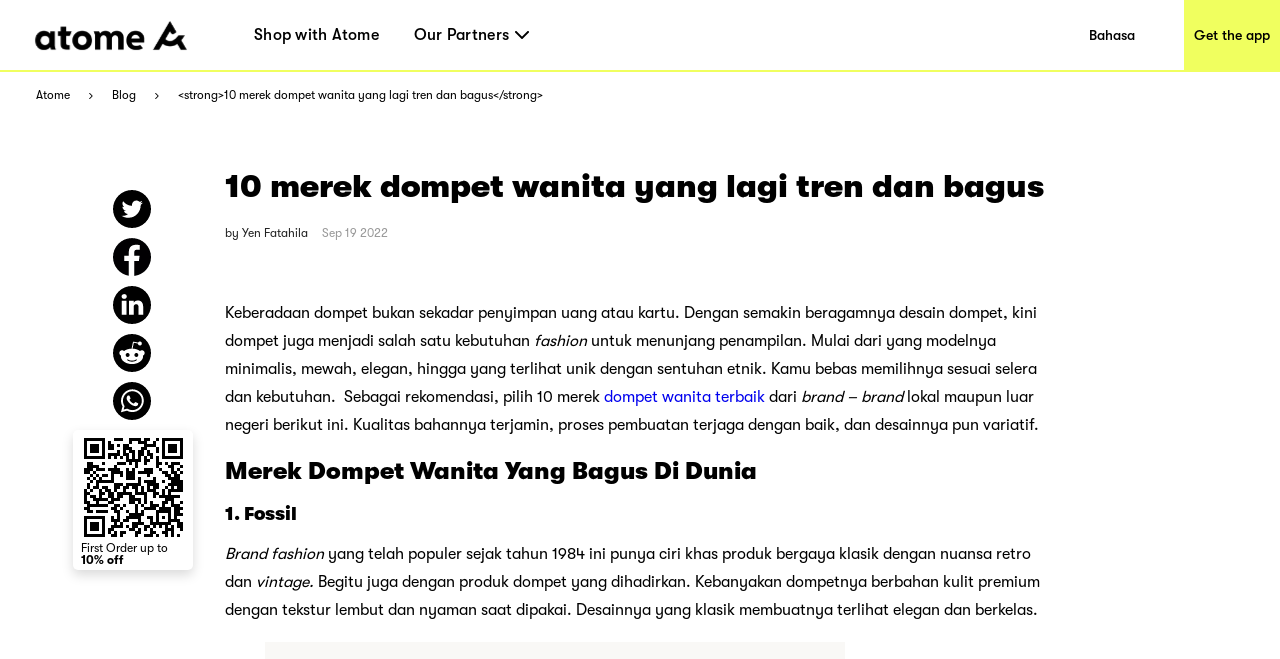

--- FILE ---
content_type: text/html; charset=utf-8
request_url: https://www.atome.id/en-id/blog/10-merek-dompet-wanita-yang-lagi-tren-dan-bagus?p=9
body_size: 94534
content:
<!DOCTYPE html><html lang="en-id"><head><title>&lt;strong&gt;10 merek dompet wanita yang lagi tren dan bagus&lt;/strong&gt; - Pay Later Shopping Blog -Atome</title><link rel="preload" crossorigin="anonymous" href="/fonts/GT-Walsheim-Pro-Black.woff" as="font" type="font/woff"/><link rel="preload" crossorigin="anonymous" href="/fonts/GT-Walsheim-Pro-Bold.woff" as="font" type="font/woff"/><link rel="preload" crossorigin="anonymous" href="/fonts/GT-Walsheim-Pro-Regular.woff" as="font" type="font/woff"/><link rel="preload" crossorigin="anonymous" href="/fonts/GT-Walsheim-Pro-Medium.woff" as="font" type="font/woff"/><link rel="icon" href="/favicon.ico"/><meta charSet="utf-8"/><meta name="viewport" content="width=device-width, initial-scale=1.0"/><meta name="robots" content="index,follow"/><meta name="googlebot" content="index,follow"/><meta name="description" content="Ada banyak merek dompet wanita di dunia, seperti Fossil, Gucci, dan lain lain hingga dompet brand lokal seperti Yongki Komaladi, Palomino, dan lainnya."/><meta name="twitter:card" content="summary_large_image"/><meta property="og:title" content="&lt;strong&gt;10 merek dompet wanita yang lagi tren dan bagus&lt;/strong&gt; - Pay Later Shopping Blog -Atome"/><meta property="og:description" content="Ada banyak merek dompet wanita di dunia, seperti Fossil, Gucci, dan lain lain hingga dompet brand lokal seperti Yongki Komaladi, Palomino, dan lainnya."/><meta property="og:url" content="https://www.atome.id/blog/10-merek-dompet-wanita-yang-lagi-tren-dan-bagus"/><meta property="og:type" content="website"/><meta property="og:image" content="https://i0.wp.com/blog.atome.id/wp-content/uploads/2022/09/10-merek-dompet-wanita-yang-lagi-tren-dan-bagus.jpg?fit=2160%2C2160&amp;ssl=1"/><meta property="og:image:alt" content="&lt;strong&gt;10 merek dompet wanita yang lagi tren dan bagus&lt;/strong&gt; - Pay Later Shopping Blog -Atome"/><meta property="og:locale" content="en_ID"/><meta property="og:site_name" content="Atome - Time to own it."/><link rel="canonical" href="https://www.atome.id/blog/10-merek-dompet-wanita-yang-lagi-tren-dan-bagus"/><link rel="stylesheet" id="dashicons-css" href="https://c0.wp.com/c/5.7/wp-includes/css/dashicons.min.css" type="text/css" media="all"/><link rel="stylesheet" id="admin-bar-css" href="https://c0.wp.com/c/5.7/wp-includes/css/admin-bar.min.css" type="text/css" media="all"/><link rel="stylesheet" id="wp-block-library-css" href="https://blog.atome.id/wp-content/plugins/gutenberg/build/block-library/style.css?ver=10.3.1" type="text/css" media="all"/><link rel="stylesheet" id="jetpack-layout-grid-css" href="https://blog.atome.id/wp-content/plugins/layout-grid/style.css?ver=1612174154" type="text/css" media="all"/><link rel="stylesheet" id="coblocks-frontend-css" href="https://blog.atome.id/wp-content/plugins/coblocks/dist/coblocks-style.css?ver=d491038ff7d61a43598729a4c5ab5aae" type="text/css" media="all"/><link rel="stylesheet" id="wpcom-text-widget-styles-css" href="https://blog.atome.id/wp-content/mu-plugins/wpcomsh/vendor/automattic/text-media-widget-styles/css/widget-text.css?ver=20170607" type="text/css" media="all"/><link rel="stylesheet" id="buttons-css" href="https://c0.wp.com/c/5.7/wp-includes/css/buttons.min.css" type="text/css" media="all"/><link rel="stylesheet" id="mediaelement-css" href="https://c0.wp.com/c/5.7/wp-includes/js/mediaelement/mediaelementplayer-legacy.min.css" type="text/css" media="all"/><link rel="stylesheet" id="wp-mediaelement-css" href="https://c0.wp.com/c/5.7/wp-includes/js/mediaelement/wp-mediaelement.min.css" type="text/css" media="all"/><link rel="stylesheet" id="media-views-css" href="https://c0.wp.com/c/5.7/wp-includes/css/media-views.min.css" type="text/css" media="all"/><link rel="stylesheet" id="imgareaselect-css" href="https://c0.wp.com/c/5.7/wp-includes/js/imgareaselect/imgareaselect.css" type="text/css" media="all"/><link rel="stylesheet" id="a8c-wpcom-masterbar-css" href="https://s1.wp.com/wp-content/mu-plugins/admin-bar/wpcom-admin-bar.css?ver=9.5.2" type="text/css" media="all"/><link rel="stylesheet" id="a8c-wpcom-masterbar-overrides-css" href="https://s0.wp.com/wp-content/mu-plugins/admin-bar/masterbar-overrides/masterbar.css?ver=9.5.2" type="text/css" media="all"/><link rel="stylesheet" id="a8c_wpcom_css_override-css" href="https://c0.wp.com/p/jetpack/9.5.2/modules/masterbar/masterbar/overrides.css" type="text/css" media="all"/><link rel="stylesheet" id="noticons-css" href="//s0.wp.com/i/noticons/noticons.css?ver=20120621" type="text/css" media="all"/><link rel="stylesheet" id="social-logos-css" href="https://c0.wp.com/p/jetpack/9.5.2/_inc/social-logos/social-logos.min.css" type="text/css" media="all"/><link rel="stylesheet" id="jetpack_css-css" href="https://c0.wp.com/p/jetpack/9.5.2/css/jetpack.css" type="text/css" media="all"/><link rel="stylesheet" id="wpcom-notes-admin-bar-css" href="https://s0.wp.com/wp-content/mu-plugins/notes/admin-bar-v2.css?ver=9.5.2-202113" type="text/css" media="all"/><meta name="next-head-count" content="39"/><link rel="preload" href="/_next/static/css/d92f7de946fd9da0.css" as="style"/><link rel="stylesheet" href="/_next/static/css/d92f7de946fd9da0.css" data-n-g=""/><noscript data-n-css=""></noscript><script defer="" nomodule="" src="/_next/static/chunks/polyfills-c67a75d1b6f99dc8.js"></script><script src="/_next/static/chunks/webpack-9d682d622548af46.js" defer=""></script><script src="/_next/static/chunks/framework-bbbe68cc498e154b.js" defer=""></script><script src="/_next/static/chunks/main-4d53fb7cf1cbc3b5.js" defer=""></script><script src="/_next/static/chunks/pages/_app-11fe30de2ec753ea.js" defer=""></script><script src="/_next/static/chunks/417-1ff7dfe9ceaadfd6.js" defer=""></script><script src="/_next/static/chunks/4581-544d09bafa322657.js" defer=""></script><script src="/_next/static/chunks/9489-e2994867a73a59af.js" defer=""></script><script src="/_next/static/chunks/9968-52e7d8cd391d47d2.js" defer=""></script><script src="/_next/static/chunks/1514-ea4730246302a012.js" defer=""></script><script src="/_next/static/chunks/9064-c7d5802428332f2b.js" defer=""></script><script src="/_next/static/chunks/2806-5c5a8ac847f60586.js" defer=""></script><script src="/_next/static/chunks/2996-0971dd24d9a088a7.js" defer=""></script><script src="/_next/static/chunks/6557-cffd34f869bec39a.js" defer=""></script><script src="/_next/static/chunks/8240-421b54a1d4d13ef4.js" defer=""></script><script src="/_next/static/chunks/pages/blog/%5Bpost%5D-3b40e6e6cbe8082e.js" defer=""></script><script src="/_next/static/0UV8ISwIKrt3smqMPzF4R/_buildManifest.js" defer=""></script><script src="/_next/static/0UV8ISwIKrt3smqMPzF4R/_ssgManifest.js" defer=""></script><style data-styled="" data-styled-version="6.1.1">.eFuAcM.Toastify__toast-container{display:flex;justify-content:center;flex-direction:column;}/*!sc*/
.eFuAcM.Toastify__toast-container .Toastify__toast{max-width:91.46vw;position:relative;background:white;padding:20px;font-size:15px;border-radius:15px;margin:20px auto;width:fit-content;box-shadow:rgba(135,141,156,0.24) 0 20px 70px 0;box-sizing:border-box;}/*!sc*/
.eFuAcM.Toastify__toast-container .Toastify__toast .Toastify__toast-body{color:#141c30;font-weight:500;}/*!sc*/
data-styled.g6[id="sc-8a532912-0"]{content:"eFuAcM,"}/*!sc*/
:root{--device-pixel-ratio:2;}/*!sc*/
.grecaptcha-badge{visibility:hidden;}/*!sc*/
data-styled.g10[id="sc-global-dkfcar1"]{content:"sc-global-dkfcar1,"}/*!sc*/
.fade-in-up{animation:gVxOjk 500ms;}/*!sc*/
.fade-in{animation:iHtkXv 500ms;}/*!sc*/
.slide-in-left{animation:gNRIfK 500ms;}/*!sc*/
.slide-in-right{animation:eGWCfH 500ms;}/*!sc*/
.fade-in-left{animation:unLAY 500ms;}/*!sc*/
.fade-in-right{animation:cNpEex 500ms;}/*!sc*/
.bounce-in-left{animation:bKPoJA 1250ms;}/*!sc*/
.bounce-in-right{animation:cDrjrY 1250ms;}/*!sc*/
data-styled.g11[id="sc-global-kDcgeL1"]{content:"sc-global-kDcgeL1,"}/*!sc*/
.gXvyba .container-popup-mask{background:rgba(0,0,0,0.3);width:100vw!important;height:100vh;left:0px;top:0px;position:fixed;z-index:1000;}/*!sc*/
.gXvyba .dialog-full-popup:not(:last-child){opacity:0;}/*!sc*/
data-styled.g12[id="sc-5b885fcf-0"]{content:"gXvyba,"}/*!sc*/
.fGZyiz{position:relative;}/*!sc*/
.fGZyiz .loc{font-size:18px;line-height:30px;color:#f0ff5f;font-weight:700;}/*!sc*/
.fGZyiz .select{width:246px;height:46px;background:#ffffff;border-radius:10px;margin-top:6px;padding:8px 20px;display:flex;justify-content:space-between;align-items:center;cursor:pointer;}/*!sc*/
@media only screen and (max-width:1000px){.fGZyiz .select{width:220px;}}/*!sc*/
.fGZyiz .select span{font-size:16px;line-height:30px;}/*!sc*/
.fGZyiz .select img{width:14px;height:8px;}/*!sc*/
.fGZyiz .expand{position:absolute;background:#ffffff;width:246px;height:160px;border-radius:10px;overflow:scroll;z-index:100;}/*!sc*/
@media only screen and (max-width:1000px){.fGZyiz .expand{width:220px;}}/*!sc*/
.fGZyiz .expand::-webkit-scrollbar{display:none;}/*!sc*/
.fGZyiz .expand a{width:100%;height:39px;padding:5px 20px;display:flex;align-items:center;cursor:pointer;color:#141c30;}/*!sc*/
.fGZyiz .expand a:hover,.fGZyiz .expand a:visited{color:#141c30;background:#e6e6de;}/*!sc*/
.fGZyiz .social-link{width:246px;display:flex;justify-content:space-between;margin-top:45px;}/*!sc*/
@media only screen and (max-width:1000px){.fGZyiz .social-link{width:220px;}}/*!sc*/
data-styled.g31[id="sc-686dd507-0"]{content:"fGZyiz,"}/*!sc*/
.QqCzb{position:relative;box-shadow:0 0 30px 0 rgba(0,0,0,0.2);}/*!sc*/
.QqCzb .loading{position:absolute;left:0;top:0;width:100%;height:100%;display:flex;align-items:center;justify-content:center;}/*!sc*/
.QqCzb #qr-canvas{width:100px;height:100px;overflow:hidden;}/*!sc*/
data-styled.g35[id="sc-bd57d01e-0"]{content:"QqCzb,"}/*!sc*/
.iizAar{display:flex;flex-direction:column;justify-content:flex-start;align-items:center;padding:10px;padding:0;}/*!sc*/
.iizAar .image-qr{box-shadow:none;}/*!sc*/
.iizAar .download-atome{font-size:11px;line-height:12px;font-weight:700;max-width:110px;padding:0 0px 6px;}/*!sc*/
.iizAar .bottom{max-width:110px;color:#000;font-size:12px;line-height:12px;margin-top:4px;display:inline-block;margin-left:4px;font-weight:400;padding:0 0 2px;}/*!sc*/
data-styled.g37[id="sc-cddd0c5b-0"]{content:"iizAar,"}/*!sc*/
.gRxIgn{display:none;margin-left:auto;height:30px;width:30px;box-sizing:border-box;flex-direction:column;justify-content:center;align-items:flex-end;position:relative;cursor:pointer;}/*!sc*/
@media only screen and (max-width:1000px){.gRxIgn{display:flex;}}/*!sc*/
.gRxIgn .nav-burger-line{position:relative;}/*!sc*/
.gRxIgn .nav-burger-line:after{content:'';position:absolute;height:2px;width:20px;transition:all 0.25s;right:2.5px;background-color:#000;}/*!sc*/
.gRxIgn .nav-burger-line:nth-child(1):after{top:-9px;}/*!sc*/
.gRxIgn .nav-burger-line:nth-child(2):after{top:0px;opacity:1;}/*!sc*/
.gRxIgn .nav-burger-line:nth-child(3):after{top:9px;}/*!sc*/
data-styled.g44[id="sc-3834e301-0"]{content:"gRxIgn,"}/*!sc*/
.iBa-Dct.iBa-Dct{display:flex;align-items:center;justify-content:center;height:36px;width:120px;}/*!sc*/
data-styled.g45[id="sc-ec6be60-0"]{content:"iBa-Dct,"}/*!sc*/
.fTrGzQ{display:none;overflow:hidden;z-index:998;position:fixed;top:72px;right:0px;min-width:65%;max-width:100vw;height:calc(100% - 72px);transition:transform 0.25s,opacity 0.25s ease-in-out;background:#f0ff5f;transform:translateX(100%);opacity:0;}/*!sc*/
@media only screen and (max-width:1000px){.fTrGzQ{display:initial;}}/*!sc*/
.fTrGzQ a{display:block;text-decoration:none;color:black;}/*!sc*/
.fTrGzQ .top-panel{height:153px;background-color:#e6e6de;padding:40px;}/*!sc*/
.fTrGzQ .top-panel .panel-title{font-size:25px;}/*!sc*/
.fTrGzQ .top-panel h3{margin:0;padding:0;font-family:GTWalsheimPro;font-size:25px;font-weight:500;color:black;}/*!sc*/
.fTrGzQ .top-panel p{font-family:GTWalsheimPro;font-size:16px;font-weight:500;line-height:1.5;color:black;margin-top:8px;}/*!sc*/
.fTrGzQ .top-panel-th{height:213px;max-width:284px;}/*!sc*/
.fTrGzQ .top-panel-th .line3,.fTrGzQ .top-panel-th .line4{font-family:GTWalsheimPro;font-size:16px;font-weight:400;line-height:24px;margin-top:5px;}/*!sc*/
.fTrGzQ .top-panel-th .line4{margin-top:0px;}/*!sc*/
.fTrGzQ ol{margin:0;padding:0;padding:20px 40px 20px 40px;height:100%;box-sizing:border-box;display:flex;flex-direction:column;height:calc(100% - 153px);}/*!sc*/
.fTrGzQ ol li{margin:0;padding:0;font-size:25px;font-weight:500;height:60px;display:flex;justify-content:flex-start;align-items:center;letter-spacing:0.22px;text-align:center;color:black;position:relative;text-decoration:none;}/*!sc*/
.fTrGzQ .ol-th{height:calc(100% - 213px);}/*!sc*/
.fTrGzQ .ol-new{margin:0;padding:0;padding:32px 11px 0px 40px;box-sizing:border-box;display:flex;flex-direction:column;}/*!sc*/
.fTrGzQ .ol-new .li-new{margin:0;padding:0;font-size:25px;letter-spacing:0.22px;text-align:left;color:black;position:relative;text-decoration:none;font-weight:500;}/*!sc*/
.fTrGzQ .ol-new .li-new .mouse-area{display:flex;align-items:center;justify-content:flex-start;}/*!sc*/
.fTrGzQ .ol-new .li-new .nav-arrow-down{margin-left:6px;width:14px;height:8px;}/*!sc*/
.fTrGzQ .ol-new .li-new .menu-item{transition:all 0.2s ease-in-out;text-decoration:none;font-family:inherit;color:black;letter-spacing:0.26px;}/*!sc*/
.fTrGzQ .ol-new .li-new .menu-item:hover{text-shadow:3px 3px 0 #f0ff5f;}/*!sc*/
.fTrGzQ .ol-new .li-new .title{font-size:25px;line-height:29px;}/*!sc*/
data-styled.g47[id="sc-6447b2c5-0"]{content:"fTrGzQ,"}/*!sc*/
.iVFobo{visibility:hidden;position:absolute;top:70px;left:0px;z-index:1000;width:auto;height:auto;background:white;margin:0;display:flex;flex-direction:row;opacity:0;transform:scale(0.95) translateY(-10px);transition:all 0.2s ease-in-out;}/*!sc*/
@media only screen and (max-width:1000px){.iVFobo{display:none;}}/*!sc*/
data-styled.g49[id="sc-e3da30c5-0"]{content:"iVFobo,"}/*!sc*/
.bMTVJf{padding:0;margin:0;margin-left:62px;height:100%;display:flex;list-style:none;flex:1;}/*!sc*/
@media only screen and (max-width:1000px){.bMTVJf{display:none;}}/*!sc*/
.bMTVJf >li{padding:0;margin:0;transition:all 0.25s;height:100%;cursor:pointer;display:flex;align-items:center;text-decoration:none;position:relative;}/*!sc*/
.bMTVJf >li:not(:last-child){margin-right:35px;}/*!sc*/
.bMTVJf >li .mouse-area{width:100%;height:100%;display:flex;align-items:center;justify-content:center;}/*!sc*/
.bMTVJf >li .nav-arrow-down{margin-left:6px;width:14px;height:8px;}/*!sc*/
.bMTVJf >li .menu-item{transition:all 0.2s ease-in-out;font-weight:500;text-decoration:none;font-family:inherit;font-size:16px;color:black;letter-spacing:0.26px;}/*!sc*/
.bMTVJf >li .menu-item:hover{text-shadow:3px 3px 0 #f0ff5f;}/*!sc*/
data-styled.g52[id="sc-7d1f8347-0"]{content:"bMTVJf,"}/*!sc*/
.elEHOh{padding:10px;margin:0;list-style:none;}/*!sc*/
.elEHOh >li{padding:0;margin:10px;transition:all 0.25s;cursor:pointer;display:flex;align-items:center;text-decoration:none;position:relative;width:max-content;min-width:80px;line-height:1.6em;}/*!sc*/
.elEHOh >li:first-child{margin-top:0;}/*!sc*/
.elEHOh >li:last-child{margin-bottom:0;}/*!sc*/
.elEHOh >li .menu-item{transition:all 0.2s ease-in-out;font-weight:500;text-decoration:none;font-family:inherit;font-size:16px;color:black;letter-spacing:0.26px;text-shadow:none;}/*!sc*/
.elEHOh >li .menu-item:hover{text-shadow:3px 3px 0 #f0ff5f;}/*!sc*/
data-styled.g53[id="sc-7d1f8347-1"]{content:"elEHOh,"}/*!sc*/
.iLAjSa{padding:0 30px;position:fixed;background:white;height:73px;width:100%;z-index:999;top:0;left:0;border-bottom:solid 2px #f0ff5f;transition:all 0.25s;box-sizing:border-box;display:flex;align-items:center;justify-content:flex-start;height:72px;}/*!sc*/
.iLAjSa .marquee{position:absolute;left:0;top:73px;width:100%;line-height:25px;font-size:15px;background-color:rgba(0,0,0,0.8);color:white;white-space:nowrap;overflow:hidden;box-sizing:border-box;}/*!sc*/
.iLAjSa .marquee p{display:inline-block;padding-left:100%;animation:marquee 30s linear infinite;}/*!sc*/
@media only screen and (max-width:1000px){.iLAjSa .marquee p{animation:marquee 15s linear infinite;}}/*!sc*/
@keyframes marquee{0%{transform:translate(0,0);}100%{transform:translate(-100%,0);}}/*!sc*/
.iLAjSa a{display:block;text-decoration:none;color:black;}/*!sc*/
.iLAjSa .campaign,.iLAjSa .nav-download{height:100%;display:flex;justify-content:center;align-items:center;font-weight:500;font-size:14px;color:black;transition:all 0.2s ease-in-out;}/*!sc*/
@media only screen and (max-width:1000px){.iLAjSa .campaign,.iLAjSa .nav-download{display:none;}}/*!sc*/
.iLAjSa .campaign{margin-left:auto;width:144px;background:white;}/*!sc*/
.iLAjSa .campaign:hover{text-shadow:3px 3px 0 #f0ff5f;}/*!sc*/
.iLAjSa .nav-download{margin-left:auto;margin-right:-30px;padding-left:10px;padding-right:10px;background:#f0ff5f;}/*!sc*/
.iLAjSa .nav-download:hover{background:black;color:#f0ff5f;}/*!sc*/
data-styled.g54[id="sc-fc2036bd-0"]{content:"iLAjSa,"}/*!sc*/
.gGYTtY{position:fixed;margin-left:-9.5rem;top:430px;z-index:2;padding:8px 2px 2px 4px;background-color:#fff;border-radius:5px;box-shadow:0px 5px 12px 0px #00000026;z-index:100000;}/*!sc*/
data-styled.g62[id="sc-1625afc2-2"]{content:"gGYTtY,"}/*!sc*/
@media only screen and (min-width:1000px){.gkIXRV{max-width:1440px;background:#3e3e3e;margin:0 auto;}.gkIXRV .links-part{padding:57px 80px 80px 80px;}.gkIXRV .links-part .links{display:flex;justify-content:flex-start;}.gkIXRV .links-part .links .link-right{display:flex;justify-content:space-between;}.gkIXRV .links-part .links .location{margin-right:213px;}.gkIXRV .links-part .links .link{display:flex;justify-content:space-around;}.gkIXRV .links-part .links .link .title{font-size:18px;font-weight:700;line-height:30px;color:#f0ff5f;margin-bottom:15px;}.gkIXRV .links-part .links ol{min-width:142px;display:block;list-style:none;margin:0;padding:0;}.gkIXRV .links-part .links ol:not(:last-child){margin-right:60px;}.gkIXRV .links-part .links ol li,.gkIXRV .links-part .links ol li>a{padding:0;margin:0;font-family:GTWalsheimPro;font-size:18px;font-weight:500;line-height:1.67;letter-spacing:normal;color:#ffffff;}.gkIXRV .links-part .links p,.gkIXRV .links-part .links p>a{margin-left:80px;font-family:GTWalsheimPro;font-size:18px;font-weight:500;line-height:1.67;color:#f0ff5f;}.gkIXRV .links-part .links p{font-weight:700;}.gkIXRV .links-part .links p>a{margin-left:0px;color:#fff;}.gkIXRV .links-part .links .email{color:#fff;}.gkIXRV .downloads{padding:34px 60px 45px 80px;background:#000000;display:flex;justify-content:flex-start;align-items:center!important;}.gkIXRV .downloads .filler{height:10px;}.gkIXRV .downloads .left{flex:1;}.gkIXRV .downloads .left .link-list{display:flex;}.gkIXRV .downloads .left .link-list .download-link{display:block;width:70px;height:24px;margin-bottom:5px;margin-right:16px;position:relative;}.gkIXRV .downloads .left .link-list .download-link:last-child{margin-bottom:0px;margin-right:0px;}.gkIXRV .downloads .left .link-list .download-link img{width:100%;height:100%;object-fit:contain;}.gkIXRV .downloads .left .link-list .download-link .qr-code{position:absolute;top:40px;left:30px;z-index:9;border-radius:8px;overflow:hidden;background-color:#fff;display:none;}.gkIXRV .downloads .left .link-list .download-link:hover .qr-code{display:block;}.gkIXRV .downloads .left .link-list .download-link-msi{width:111px;height:35px;margin-right:4px;}.gkIXRV .downloads .right-out{flex:2;display:flex;}.gkIXRV .downloads .all-right{color:#fff;font-size:14px;font-weight:700;line-height:14px;margin-top:61px;}.gkIXRV .downloads .all-right-trustmark{font-size:12px;margin-top:41px;}.gkIXRV .downloads .all-right-trustmark .turstmark{display:flex;font-family:GTWalsheimPro;font-size:13px;font-weight:400;line-height:14px;margin-bottom:8px;}.gkIXRV .downloads .all-right-trustmark .turstmark img{margin-right:4px;width:15px;height:15px;}.gkIXRV .downloads .all-right-out{margin-top:0px;}.gkIXRV .downloads .right{color:#ffffff;display:flex;flex:1;flex-direction:column;justify-content:space-between;}.gkIXRV .downloads .right .title{font-size:12px;line-height:14px;font-weight:700;opacity:0.5;margin-bottom:4px;}.gkIXRV .downloads .right .title.large{font-size:14px;margin-bottom:10px;}.gkIXRV .downloads .right .detail{font-size:14px;font-weight:400;line-height:17px;max-width:80%;}.gkIXRV .downloads .right .tips{font-family:GTWalsheimPro;font-size:10px;font-style:italic;font-weight:300;line-height:11px;color:#ffffff80;opacity:0.5;}.gkIXRV .downloads .right-detail1,.gkIXRV .downloads .right-detail2{margin-right:60px;color:#ffffff;display:flex;flex-direction:column;justify-content:space-between;min-height:107px;}.gkIXRV .downloads .right-detail1 .top,.gkIXRV .downloads .right-detail2 .top{margin-bottom:20px;}.gkIXRV .downloads .right-detail1 .item,.gkIXRV .downloads .right-detail2 .item{display:flex;flex-direction:column;justify-content:space-between;margin-bottom:20px;}.gkIXRV .downloads .right-detail1 .item:last-child,.gkIXRV .downloads .right-detail2 .item:last-child{margin-bottom:0px;}.gkIXRV .downloads .right-detail1 span,.gkIXRV .downloads .right-detail2 span{display:inline-block;min-width:279px;font-weight:500;font-size:12px;line-height:17px;color:#ffffff;opacity:0.5;margin-bottom:4px;}.gkIXRV .downloads .right-detail1 p,.gkIXRV .downloads .right-detail2 p{min-width:279px;margin-bottom:20px;font-weight:400;font-size:14px;line-height:17px;}.gkIXRV .downloads .right-detail1 p:last-child,.gkIXRV .downloads .right-detail2 p:last-child{margin-bottom:0px;}.gkIXRV .downloads .right-detail1{max-width:323px;}.gkIXRV .downloads .right-detail2{margin-right:0px;}.gkIXRV .downloads .right-detail-th{font-family:GTWalsheimPro;font-weight:700;font-size:12px;line-height:14px;}}/*!sc*/
@media only screen and (max-width:1000px){.gkIXRV{background:#3e3e3e;}.gkIXRV .links{padding:35px 55px 20px 55px;}.gkIXRV .links .link{padding-top:21px;}.gkIXRV .links .link .title{font-size:18px;font-weight:700;line-height:30px;color:#f0ff5f;margin-bottom:10px;margin-top:24px;}.gkIXRV .links ol{display:block;list-style:none;margin:0;padding:0;}.gkIXRV .links ol:first-child{margin-top:0px;}.gkIXRV .links ol li,.gkIXRV .links ol li>a{padding:0;margin:0;font-family:GTWalsheimPro;font-size:18px;font-weight:500;line-height:30px;letter-spacing:normal;color:#ffffff;}.gkIXRV .links p,.gkIXRV .links p>a{margin:0;margin-top:40px;font-family:GTWalsheimPro;font-size:18px;font-weight:500;line-height:1.67;color:#f0ff5f;}.gkIXRV .links p{font-weight:700;line-height:normal;}.gkIXRV .links .email{color:#fff;}.gkIXRV .downloads{display:flex;padding-top:40px;}.gkIXRV .downloads .full-width{width:100%;}.gkIXRV .downloads .get-the-app{padding:0px 55px 60px 55px;}.gkIXRV .downloads .download-link{display:block;width:143px;height:50px;margin-right:6px;position:relative;}.gkIXRV .downloads .download-link img{width:100%;height:100%;object-fit:contain;}.gkIXRV .downloads .download-link .qr-code{display:none;position:absolute;top:40px;left:30px;z-index:9;border-radius:8px;overflow:hidden;background-color:#fff;opacity:0;}.gkIXRV .downloads .download-link:hover .qr-code{opacity:1;}.gkIXRV .downloads .right{padding:60px 55px;padding-bottom:0;background:#000;width:100%;color:#ffffff;}.gkIXRV .downloads .right .top{margin-bottom:20px;}.gkIXRV .downloads .right .title{font-size:12px;line-height:14px;font-weight:700;opacity:0.5;margin-bottom:4px;}.gkIXRV .downloads .right .title.large{font-size:14px;margin-bottom:10px;}.gkIXRV .downloads .right .detail{font-size:14px;font-weight:400;line-height:18px;max-width:250px;}.gkIXRV .downloads .right .tips{margin-top:25px;font-family:GTWalsheimPro;font-size:10px;font-style:italic;font-weight:300;line-height:11px;color:#ffffff80;opacity:0.5;}.gkIXRV .downloads .right .all-right{font-size:14px;font-weight:700;line-height:18px;}.gkIXRV .downloads .right .all-right-trustmark .turstmark{display:flex;font-family:GTWalsheimPro;font-size:15px;font-weight:400;line-height:17px;padding-bottom:8px;}.gkIXRV .downloads .right .all-right-trustmark .turstmark img{margin-right:5px;}.gkIXRV .downloads .right-all-right{padding-top:45px;padding-bottom:45px;}.gkIXRV .downloads .right-detail{padding:60px 55px 0;background:#000;width:100%;color:#ffffff;}.gkIXRV .downloads .right-detail .item{margin-bottom:20px;}.gkIXRV .downloads .right-detail .item:last-child{margin-bottom:0px;}.gkIXRV .downloads .right-detail p{margin-bottom:14px;}.gkIXRV .downloads .right-detail p:last-child{margin-bottom:0px;}.gkIXRV .downloads .right-detail span{display:inline-block;width:100%;font-weight:400;font-size:13px;line-height:14px;color:#ffffff;opacity:0.5;margin-bottom:4px;}.gkIXRV .downloads .right-detail-th{font-family:GTWalsheimPro;font-weight:700;font-size:14px;line-height:18px;}}/*!sc*/
data-styled.g67[id="sc-d78893a9-0"]{content:"gkIXRV,"}/*!sc*/
@keyframes gVxOjk{from{opacity:0;transform:translate3d(0, 50px, 0);}to{opacity:1;transform:none;}}/*!sc*/
data-styled.g76[id="sc-keyframes-gVxOjk"]{content:"gVxOjk,"}/*!sc*/
@keyframes iHtkXv{from{opacity:0;}to{opacity:1;}}/*!sc*/
data-styled.g77[id="sc-keyframes-iHtkXv"]{content:"iHtkXv,"}/*!sc*/
@keyframes gNRIfK{from{transform:translate3d(-100%, 0, 0);visibility:visible;}to{transform:translate3d(0, 0, 0);}}/*!sc*/
data-styled.g78[id="sc-keyframes-gNRIfK"]{content:"gNRIfK,"}/*!sc*/
@keyframes eGWCfH{from{transform:translate3d(100%, 0, 0);visibility:visible;}to{transform:translate3d(0, 0, 0);}}/*!sc*/
data-styled.g79[id="sc-keyframes-eGWCfH"]{content:"eGWCfH,"}/*!sc*/
@keyframes unLAY{from{opacity:0;transform:translate3d(-100%, 0, 0);}to{opacity:1;transform:none;}}/*!sc*/
data-styled.g80[id="sc-keyframes-unLAY"]{content:"unLAY,"}/*!sc*/
@keyframes cNpEex{from{opacity:0;transform:translate3d(100%, 0, 0);}to{opacity:1;transform:none;}}/*!sc*/
data-styled.g81[id="sc-keyframes-cNpEex"]{content:"cNpEex,"}/*!sc*/
@keyframes bKPoJA{from{animation-timing-function:cubic-bezier(0.215, 0.61, 0.355, 1);}0%{opacity:0;transform:translate3d(-3000px, 0, 0);}60%{animation-timing-function:cubic-bezier(0.215, 0.61, 0.355, 1);opacity:1;transform:translate3d(25px, 0, 0);}75%{animation-timing-function:cubic-bezier(0.215, 0.61, 0.355, 1);transform:translate3d(-10px, 0, 0);}90%{animation-timing-function:cubic-bezier(0.215, 0.61, 0.355, 1);transform:translate3d(5px, 0, 0);}to{animation-timing-function:cubic-bezier(0.215, 0.61, 0.355, 1);transform:none;}}/*!sc*/
data-styled.g82[id="sc-keyframes-bKPoJA"]{content:"bKPoJA,"}/*!sc*/
@keyframes cDrjrY{from{animation-timing-function:cubic-bezier(0.215, 0.61, 0.355, 1);}0%{opacity:0;transform:translate3d(3000px, 0, 0);}60%{animation-timing-function:cubic-bezier(0.215, 0.61, 0.355, 1);opacity:1;transform:translate3d(-25px, 0, 0);}75%{animation-timing-function:cubic-bezier(0.215, 0.61, 0.355, 1);transform:translate3d(10px, 0, 0);}90%{animation-timing-function:cubic-bezier(0.215, 0.61, 0.355, 1);transform:translate3d(-5px, 0, 0);}to{animation-timing-function:cubic-bezier(0.215, 0.61, 0.355, 1);transform:none;}}/*!sc*/
data-styled.g83[id="sc-keyframes-cDrjrY"]{content:"cDrjrY,"}/*!sc*/
.ktOqDg .breadcrumb{padding:0 36px;margin:0;height:45px;display:flex;align-items:center;background-color:#fff;list-style-type:none;}/*!sc*/
.ktOqDg .breadcrumb .breadcrumb-item{display:flex;align-items:center;font-size:12px;}/*!sc*/
.ktOqDg .breadcrumb .breadcrumb-item img{height:6px;width:10px;margin:0 16px;}/*!sc*/
.ktOqDg .breadcrumb .breadcrumb-item a{color:#000000;}/*!sc*/
data-styled.g89[id="sc-e501283b-0"]{content:"ktOqDg,"}/*!sc*/
.gKTFYW{overflow-x:hidden;padding-top:73px;}/*!sc*/
.gKTFYW table,.gKTFYW th,.gKTFYW td{border:1px solid black;}/*!sc*/
.gKTFYW th,.gKTFYW td{padding:5px;}/*!sc*/
.gKTFYW table{border-collapse:collapse;}/*!sc*/
.gKTFYW .sd-sharing-enabled{display:none;}/*!sc*/
.gKTFYW main{margin:0 auto;padding:30px;max-width:890px;}/*!sc*/
@media only screen and (max-width:1000px){.gKTFYW main{padding:15px;}}/*!sc*/
.gKTFYW main .row-line{display:flex;margin-top:15px;margin-bottom:15px;font-size:12px;}/*!sc*/
.gKTFYW main .row-line .post-time{color:#999;}/*!sc*/
.gKTFYW main .row-line .post-user{margin-right:14px;}/*!sc*/
.gKTFYW main .row-line .post-user a{color:#222;}/*!sc*/
.gKTFYW main .category{display:block;color:#666666;margin:10px 0;text-transform:uppercase;}/*!sc*/
.gKTFYW main .blog-featured-media{margin:20px 0;width:100%;}/*!sc*/
.gKTFYW main article{margin:0 auto;}/*!sc*/
.gKTFYW main article h1{margin:15px 0;}/*!sc*/
.gKTFYW main article h2,.gKTFYW main article h3,.gKTFYW main article h4,.gKTFYW main article h5{margin:0.8em 0;}/*!sc*/
.gKTFYW main article p{line-height:28px;margin:0 0 18px 0;}/*!sc*/
.gKTFYW main .post-by{font-size:14px;line-height:14px;margin:24px 0 2px;font-weight:bold;}/*!sc*/
.gKTFYW main .post-by a{color:#222;}/*!sc*/
.gKTFYW main .next-page{margin-top:20px;display:flex;flex-direction:column;}/*!sc*/
.gKTFYW main .next-page .item{margin-top:10px;}/*!sc*/
.gKTFYW main .share-area{margin-top:30px;}/*!sc*/
@media only screen and (min-width:1000px){.gKTFYW main .share-area{position:fixed;margin-left:-7rem;top:160px;z-index:2;}}/*!sc*/
.gKTFYW main .share-area .sd-title{margin:0 0 12px;}/*!sc*/
.gKTFYW main .share-area .sd-content .item{width:38px;height:38px;margin-bottom:10px;}/*!sc*/
@media only screen and (max-width:1000px){.gKTFYW main .share-area .sd-content .item{margin-right:6px;width:32px;height:32px;}}/*!sc*/
@media only screen and (max-width:1000px){.gKTFYW main .share-area .sd-content{display:flex;margin-right:6px;}}/*!sc*/
.gKTFYW main .tags-area{margin-top:28px;}/*!sc*/
.gKTFYW main .tags-area .tags-links{margin-top:8px;}/*!sc*/
.gKTFYW main .tags-area .tags-links .tag{background:#fafafa;color:rgb(0,0,238);text-transform:uppercase;padding:8px 10px;font-size:11px;margin-right:10px;transition:all 0.1s;line-height:18px;}/*!sc*/
.gKTFYW main .tags-area .tags-links .tag:hover{text-decoration:none;}/*!sc*/
.gKTFYW main .related{margin:30px 0;}/*!sc*/
.gKTFYW main .related .blog-related-articles{overflow:hidden;display:flex;justify-content:space-between;}/*!sc*/
@media only screen and (max-width:1000px){.gKTFYW main .related .blog-related-articles{display:block;margin-bottom:30px;}}/*!sc*/
.gKTFYW main .related .blog-related-articles .blog-related-wrapper{width:30%;display:block;color:initial;margin:10px 0;height:410px;}/*!sc*/
@media only screen and (max-width:1000px){.gKTFYW main .related .blog-related-articles .blog-related-wrapper{width:100%;margin-bottom:30px;height:auto;}}/*!sc*/
@media only screen and (min-width:1000px){.gKTFYW main .related .blog-related-articles .blog-related-wrapper .related-img{height:200px;width:auto;}}/*!sc*/
.gKTFYW main .related .blog-related-articles .blog-related-wrapper img{margin:10px 0;width:100%;object-fit:cover;}/*!sc*/
.gKTFYW main .related .blog-related-articles .blog-related-wrapper h3{text-overflow:ellipsis;display:-webkit-box;-webkit-line-clamp:2;-webkit-box-orient:vertical;overflow:hidden;}/*!sc*/
.gKTFYW main .related .blog-related-articles .blog-related-wrapper .post-time{margin-top:6px;}/*!sc*/
data-styled.g90[id="sc-d006ec5e-0"]{content:"gKTFYW,"}/*!sc*/
</style></head><body><div id="__next"><div class="sc-d006ec5e-0 gKTFYW"><nav class="sc-fc2036bd-0 iLAjSa"><a style="width:162px" class="sc-ec6be60-0 iBa-Dct" href="/en-id"><img alt="Atome | Buy Now Pay Later Indonesia" loading="lazy" width="162" height="36" decoding="async" data-nimg="1" style="color:transparent" src="/logo-msi.svg"/></a><ol class="sc-7d1f8347-0 bMTVJf"><li><a class="menu-item" href="/en-id/paylater-stores/allstores">Shop with Atome</a></li><li><div class="mouse-area"><div class="menu-item">Our Partners</div><img width="14px" height="8px" alt="About us" class="nav-arrow-down" src="/assets/common/top-navigation/arrow-down.svg"/></div><div class="sc-e3da30c5-0 iVFobo"><ol class="sc-7d1f8347-1 elEHOh"><li><a class="menu-item" href="/en-id/atome-card">Atome Card</a></li><li><a class="menu-item" href="/en-id/how-it-works">Atome PayLater</a></li></ol></div></li></ol><div class="sc-6447b2c5-0 fTrGzQ"><div class="ol-new"><div class="li-new"><a style="max-width:70%" href="/en-id/paylater-stores/allstores">Shop with Atome</a></div></div><div class="ol-new"><div class="li-new"><div class="mouse-area"><div class="menu-item title">Our Partners</div><img width="14px" height="8px" alt="About us" class="nav-arrow-down" src="/assets/common/top-navigation/arrow-down.svg"/></div></div></div><ol><li><a href="/en-id/get-the-app">Get the app</a></li><li style="margin-top:auto"><a href="/blog/10-merek-dompet-wanita-yang-lagi-tren-dan-bagus?p=6">Bahasa</a></li></ol></div><a class="campaign" href="/blog/10-merek-dompet-wanita-yang-lagi-tren-dan-bagus?p=6">Bahasa</a><a class="nav-download" href="/en-id/get-the-app">Get the app</a><div class="sc-3834e301-0 gRxIgn nav-burger"><div class="nav-burger-line"></div><div class="nav-burger-line"></div><div class="nav-burger-line"></div></div></nav><nav aria-label="breadcrumbs" class="sc-e501283b-0 ktOqDg"><ul class="breadcrumb"></ul></nav><main><h1><strong>10 merek dompet wanita yang lagi tren dan bagus</strong></h1><div class="row-line"><p class="post-user"><a href="/en-id/authors/atomeind/1">by<!-- --> <!-- -->Yen Fatahila</a></p><p class="post-time">Sep 19 2022</p></div><img class="blog-featured-media" srcSet="https://blog.atome.id/wp-content/uploads/2022/09/10-merek-dompet-wanita-yang-lagi-tren-dan-bagus.jpg"/><article>
<p>Keberadaan dompet bukan sekadar penyimpan uang atau kartu. Dengan semakin beragamnya desain dompet, kini dompet juga menjadi salah satu kebutuhan <em>fashion </em>untuk menunjang penampilan. Mulai dari yang modelnya minimalis, mewah, elegan, hingga yang terlihat unik dengan sentuhan etnik. Kamu bebas memilihnya sesuai selera dan kebutuhan.  Sebagai rekomendasi, pilih 10 merek <a title="" class="aalmanual" target="_blank"   href="https://www.atome.id/blog/10-merek-dompet-wanita-yang-lagi-tren-dan-bagus">dompet wanita terbaik</a> dari <em>brand &#8211; brand</em> lokal maupun luar negeri berikut ini. Kualitas bahannya terjamin, proses pembuatan terjaga dengan baik, dan desainnya pun variatif.</p>



<h2 class="wp-block-heading"><strong>Merek Dompet Wanita Yang Bagus Di Dunia</strong></h2>



<h3 class="wp-block-heading"><strong>1. Fossil</strong></h3>



<p><em>Brand</em> <em>fashion</em> yang telah populer sejak tahun 1984 ini punya ciri khas produk bergaya klasik dengan nuansa retro dan <em>vintage.</em> Begitu juga dengan produk dompet yang dihadirkan. Kebanyakan dompetnya berbahan kulit premium dengan tekstur lembut dan nyaman saat dipakai. Desainnya yang klasik membuatnya terlihat elegan dan berkelas.</p>



<figure class="wp-block-image size-full"><img data-recalc-dims="1" loading="lazy" decoding="async" width="580" height="425" src="https://i0.wp.com/blog.atome.id/wp-content/uploads/2022/09/1-6.png?resize=580%2C425&#038;ssl=1" alt="" class="wp-image-5889"/></figure>



<p><strong>Rekomendasi</strong>: Fossil Logan Fabric Zip Cheetah <a title="" class="aalmanual" target="_blank"   href="https://www.atome.id/blog/10-merek-dompet-wanita-yang-lagi-tren-dan-bagus">Dompet Wanita</a> SL6354-989. Bagian luarnya terbuat dari material <em>leather </em>berkualitas tinggi, sementara interiornya menggunakan material <em>polyester </em>yang berpadu <em>polyurethane</em>. Dompetnya memiliki 12 <em>credit card slots</em>, 1 <em>zipper pocket</em>, 2 <em>bill compartments</em>, dan 3 <em>gusseted pockets.</em> Harganya sekitar Rp1.415.000.</p>



<h3 class="wp-block-heading"><strong>2. Bonia</strong></h3>



<p>Jika mencari dompet bernuansa mewah dan modern, Bonia adalah pilihan yang tepat. Dompet wanita yang satu ini terkenal elegan dengan aksesori emas atau logam pilihan lainnya yang terlihat menawan. Pilihan warnanya juga cantik, seperti <em>mocha, navy, </em>hitam, dan warna &#8211; warna lainnya.</p>



<figure class="wp-block-image size-full"><img data-recalc-dims="1" loading="lazy" decoding="async" width="580" height="409" src="https://i0.wp.com/blog.atome.id/wp-content/uploads/2022/09/2-8.png?resize=580%2C409&#038;ssl=1" alt="" class="wp-image-5890"/></figure>



<p><strong>Rekomendasi: </strong>Bonia Carina Short Three Fold Wallet Butter. Dompet wanita dengan desain kontemporer yang mengombinasikan model klasik sekaligus modern. Koleksi ini menampilkan monogram berubin <em>house</em> dalam kulit timbul yang tampak mewah. Bahannya terbuat dari material kulit premium dan bentuknya pun ringkas. Harganya sekitar Rp1.960.000.</p>



<h3 class="wp-block-heading"><strong>3. Louis Vuitton</strong></h3>



<p>Louis Vuitton juga termasuk <em>brand</em> dompet mewah yang selalu mengutamakan kualitas. Salah satunya hadir dengan bahan dari <em>microfiber</em> yang tahan air. Desainnya juga tampak cantik dan multifungsi, terutama karena hampir semua bagian di dalamnya bisa difungsikan untuk menyimpan barang berharga.</p>



<figure class="wp-block-image size-full"><img data-recalc-dims="1" loading="lazy" decoding="async" width="580" height="417" src="https://i0.wp.com/blog.atome.id/wp-content/uploads/2022/09/3-5.png?resize=580%2C417&#038;ssl=1" alt="" class="wp-image-5891"/></figure>



<p> </p>



<p><strong>Rekomendasi: </strong>Louis Vuitton Emilie Monogram EMP Noir M 62369. Terbuat dari kulit <em>monogram empreinte </em>yang diembos dengan pola monogram super ikonik.&nbsp; Kamu bisa memilih warna <em>black </em>atau <em>rose </em>yang cantik. Interior di dalamnya berisi 1 <em>large compartment, zipped coin pocket, </em>2<em> inside flat pockets, serta </em>4<em> card slots. </em>Harganya sekitar Rp15.374.250.</p>



<h3 class="wp-block-heading"><strong>4. Gucci</strong></h3>



<p><em>Bran</em>d asal Italia yang populer dengan berbagai koleksi <em>fashion </em>yang anggun dan elegan, termasuk untuk produk dompet. Desainnya tampak modern dengan ciri khas yang unik dan mewah. Harganya mahal, tapi sebanding dengan kualitas yang akan kamu dapatkan.</p>



<figure class="wp-block-image size-full"><img data-recalc-dims="1" loading="lazy" decoding="async" width="580" height="428" src="https://i0.wp.com/blog.atome.id/wp-content/uploads/2022/09/4-4.png?resize=580%2C428&#038;ssl=1" alt="" class="wp-image-5892"/></figure>



<p><strong>Rekomendasi: </strong>Gucci GG Marmont Continental Wallet Light Blue 443436. Terbuat dari material <em>light blue matelassé chevron leather</em> berkualitas dengan warna biru muda yang cantik. Sentuhan <em>hardware</em> berwarna perak juga menjadikannya tampak lebih elegan. Di dalamnya terdapat 12 slot kartu, 2 kompartemen, serta saku koin ritsleting. Harganya sekitar Rp23.232.000.</p>



<h3 class="wp-block-heading"><strong>5. Kate Spade</strong></h3>



<p>Kate Spade merupakan <em>brand </em>dompet asal New York yang terkenal dengan desainnya yang lucu dan terlihat <em>fresh </em>ala anak muda. Gayanya modis, tapi tetap memiliki ketahanan tinggi, sehingga dijamin akan awet dalam waktu lama. Kebanyakan produknya menggunakan bahan kulit <em>crosshatched</em> yang bagus dan tahan terhadap goresan.</p>



<figure class="wp-block-image size-full"><img data-recalc-dims="1" loading="lazy" decoding="async" width="580" height="447" src="https://i0.wp.com/blog.atome.id/wp-content/uploads/2022/09/5-1.png?resize=580%2C447&#038;ssl=1" alt="" class="wp-image-5893"/></figure>



<p><strong>Rekomendasi: </strong>Kate Spade Spencer Zipped Continental Wallet. Dompet dengan detail ikonik metal logo yang terlihat klasik dan <em>chic. </em>Terbuat dari material kulit sapi premium dengan warna hitam legam yang menawan. Di dalamnya terdapat  3 <em>cash compartment</em>, 12 slot kartu, serta 1 kantong koin dengan resleting. Harganya sekitar Rp3.384.500.</p>



<h2 class="wp-block-heading"><strong>Merek Dompet Wanita Brand Lokal Yang Bagus </strong></h2>



<h3 class="wp-block-heading"><strong>6. Mayonette</strong></h3>



<p>Mayonette adalah merek tas lokal yang juga menghasilkan berbagai varian dompet trendi. Kebanyakan modelnya bergaya Korea dengan desain yang kekinian, karena menyasar target pasar berusia 12-28 tahun.</p>



<figure class="wp-block-image size-full"><img data-recalc-dims="1" loading="lazy" decoding="async" width="580" height="443" src="https://i0.wp.com/blog.atome.id/wp-content/uploads/2022/09/6-1.png?resize=580%2C443&#038;ssl=1" alt="" class="wp-image-5894"/></figure>



<p><strong>Rekomendasi: </strong>Mayonette Lumina Croco Pouch. Dompet ala Korea yang terbuat dari material kulit sintetis. Modelnya tampak elegan dengan jahitan yang rapi dan <em>har</em>dware berwarna<em> gold</em> mewah. Di dalamnya memiliki dua sekat <em>zipper</em> dan muat untuk HP, gadget, dompet, <em>powerbank</em>, hingga kacamata. Harganya sekitar Rp279.000.</p>



<h3 class="wp-block-heading"><strong>7. Palomino</strong></h3>



<p>Satu lagi <em>brand </em>tas lokal yang tak perlu diragukan kualitasnya, termasuk untuk produk dompetnya. Palomino telah berdiri sejak 1993 dan sudah memproduksi berbagai varian dompet cantik untuk beragam kebutuhan. Mulai dari yang bentuknya persegi panjang dengan <em>zipper </em>dan <em>quotes </em>unik, dan masih banyak lagi bentuk menarik lainnya.</p>



<figure class="wp-block-image size-full"><img data-recalc-dims="1" loading="lazy" decoding="async" width="580" height="439" src="https://i0.wp.com/blog.atome.id/wp-content/uploads/2022/09/7-1.png?resize=580%2C439&#038;ssl=1" alt="" class="wp-image-5896"/></figure>



<p><strong>Rekomendasi: </strong>Palomino Jeny Shoulderbag. Dompet sekaligus <em>slingbag </em>bergaya <em>vintage </em>minimalis yang memadukan warna <em>nude </em>kekinian.Bahannya terbuatdari bahan kanvas ringan yang nyaman, serta memiliki tali panjang dengan aksen gesper yang bisa diatur dengan mudah. Multi kompartemennya juga cukup luas hingga bisa menampung cukup banyak barang berharga. Harganya sekitar Rp367.200.</p>



<h3 class="wp-block-heading"><strong>8. Huer</strong></h3>



<p>Banyak orang mengira merek Huer berasal dari luar negeri. Padahal, Huer termasuk <em>brand </em>lokal yang menghadirkan berbagai varian tas, termasuk dompet. Semua produknya terkenal awet dan memiliki desain yang elegan layaknya dompet <em>branded</em> dari luar negeri. Ada juga desainnya yang tampak <em>fun </em>khas anak muda, sehingga bisa kamu andalkan saat pergi <em>hangout.</em></p>



<figure class="wp-block-image size-full"><img data-recalc-dims="1" loading="lazy" decoding="async" width="580" height="430" src="https://i0.wp.com/blog.atome.id/wp-content/uploads/2022/09/8-2.png?resize=580%2C430&#038;ssl=1" alt="" class="wp-image-5897"/></figure>



<p><strong>Rekomendasi</strong>: Huer Wedy Bi Fold Long Wallet With Box. Terbuat dari kulit sintetis dengan bentuk panjang <em>bifold</em> berwarna solid. Dilengkapi kompartemen utama dengan kancing <em>snap </em>dan <em>multiple cash compartment </em>yang multifungsi. Kamu juga bisa menemukan 1 slot ID serta 1 kantong dengan ritsleting. Harganya sekitar Rp359.000.</p>



<h3 class="wp-block-heading"><strong>9. Yongki Komaladi</strong></h3>



<p>Tidak hanya terkenal dengan produk alas kakinya yang mendunia, Yongki Komaladi juga memproduksi berbagai dompet dan tas berkualitas tinggi. Produknya selalu mengutamakan bahan &#8211; bahan terbaik dengan desain yang multifungsi. Kamu bisa menemukan aneka dompet unik hingga yang bergaya mewah.</p>



<figure class="wp-block-image size-full"><img data-recalc-dims="1" loading="lazy" decoding="async" width="580" height="443" src="https://i0.wp.com/blog.atome.id/wp-content/uploads/2022/09/9-1.png?resize=580%2C443&#038;ssl=1" alt="" class="wp-image-5898"/></figure>



<p><strong>Rekomendasi: </strong>Yongki Komaladi Valerie. Terbuat dari material satin dan tekstil. Berbentuk <em>clutch</em> dengan detail <em>all over print</em> yang tampak <em>stylish.</em> Memiliki kompartemen utama dengan <em>push lock fastening </em>dan panjang <em>strap </em>hingga 110 cm. Harganya sekitar Rp224.750.</p>



<h3 class="wp-block-heading"><strong>10. Silvertote</strong></h3>



<p>Silvertote juga termasuk <em>brand</em> tas wanita lokal yang menawarkan koleksi dompet dan tas elegan. Kebanyakan modelnya tampak modern dan membuatmu terlihat <em>outstanding</em> di berbagai kesempatan. Bahannya pun awet dan tidak mudah rusak. </p>



<figure class="wp-block-image size-full"><img data-recalc-dims="1" loading="lazy" decoding="async" width="580" height="434" src="https://i0.wp.com/blog.atome.id/wp-content/uploads/2022/09/10-1.png?resize=580%2C434&#038;ssl=1" alt="" class="wp-image-5900"/></figure>



<p><strong>Rekomendasi: </strong>Silvertote Lola Wallet Khaki. Dompet ini memiliki dua fungsi, karena kamu bisa menggunakannya dengan cara dipegang atau dijadikan tas selempang. Bahannya terbuat dari kulit sintetis yang ringan, sederhana, serta bisa menyimpan berbagai barang berharga. Mulai dari 6 <em>small storage, </em>3 <em>large storage, 1 storage with zipper, </em>serta 1 <em>phone storage</em>.  Harganya sekitar Rp148.000.</p>



<p>Semua <a title="" class="aalmanual" target="_blank"   href="https://www.atome.id/blog/10-merek-dompet-wanita-yang-lagi-tren-dan-bagus">merek dompet</a> keren di atas bisa kamu dapatkan dengan mudah di <a href="https://www.atome.id/paylater-merchants/zalora" target="_blank" rel="noreferrer noopener nofollow">Zalora</a>. Koleksi produknya lengkap dan pastinya orisinal. Kamu juga bisa berbelanja menggunakan metode pembayaran<a href="https://www.atome.id/" target="_blank" rel="noreferrer noopener nofollow"> Atome</a> untuk mendapatkan fasilitas cicilan 0% tanpa tambahan DP dan biaya admin. Jadi, tak perlu pusing memikirkan harga dompet<em> branded</em> yang mahal. <em>Checkout </em>semuanya sekarang dengan Atome dan bayar nanti dengan sistem cicilan hingga 1 hingga 12 bulan. Untungnya lagi, kamu berkesempatan menikmati <em>voucher </em>diskon eksklusif yang bikin belanjamu semakin hemat. Makanya, <em>download</em> dan pakai<a href="https://www.atome.id/get-the-app"> </a><a href="https://www.atome.id/get-the-app" target="_blank" rel="noreferrer noopener nofollow">Atome</a> sekarang juga! Ikuti juga semua media sosialnya untuk <em>update </em>info promo terbaru.</p>
</article><section class="tags-area"><p>Main keywords of the article:</p><div class="tags-links"><a href="/resource/dompet-branded/page/1" class="tag">dompet branded</a><a href="/resource/dompet-wanita-yang-bagus/page/1" class="tag">dompet wanita yang bagus</a><a href="/resource/merek-dompet-keren/page/1" class="tag">merek dompet keren</a><a href="/resource/merek-dompet-lokal/page/1" class="tag">merek dompet lokal</a><a href="/resource/merek-dompet-wanita/page/1" class="tag">merek dompet wanita</a><a href="/resource/merek-dompet-yang-awet-rekomendasi-dompet-terbaik/page/1" class="tag">merek dompet yang awet. Rekomendasi dompet terbaik</a><a href="/resource/rekomendasi-dompet-lokal/page/1" class="tag">rekomendasi dompet lokal</a></div></section><section class="next-page"><div class="item">Previous:  <a href="/en-id/blog/mengenal-ragam-tas-mewah-coach-untuk-pria-dan-wanita">Mengenal ragam tas mewah Coach untuk pria dan wanita</a></div><div class="item">Next:  <a href="/en-id/blog/10-koleksi-sepatu-keds-terpopuler-dan-best-seller">10 koleksi sepatu Keds terpopuler dan best seller</a></div></section><section class="share-area"><div class="sd-content"><div class="share-twitter item"><a rel="nofollow noopener noreferrer noindex" target="_blank" title="Click to share on Twitter"><img src="/assets/shareIcon/003-twitter.svg"/></a></div><div class="share-facebook item"><a rel="nofollow noopener noreferrer noindex" target="_blank" title="Click to share on Facebook"><img src="/assets/shareIcon/004-facebook-circular-logo.svg"/></a></div><div class="share-linkedin item"><a rel="nofollow noopener noreferrer noindex" target="_blank" title="Click to share on LinkedIn"><img src="/assets/shareIcon/001-linkedin.svg"/></a></div><div class="share-reddit item"><a rel="nofollow noopener noreferrer noindex" target="_blank" title="Click to share on Reddit"><img src="/assets/shareIcon/002-reddit.svg"/></a></div><div class="share-whatsapp item"><a rel="nofollow noopener noreferrer noindex" target="_blank" title="Click to share on WhatsApp"><img src="/assets/shareIcon/005-whatsapp.svg"/></a></div></div></section><section class="related"><h2>Related Articles</h2><div class="blog-related-articles"><a class="blog-related-wrapper" aria-label="PROMO NOVEMBER B11G DEALS 2025 ATOME" href="/en-id/blog/promo-november-2025-dari-atome"><div class="related-img"></div><h3>PROMO NOVEMBER B11G DEALS 2025 ATOME</h3><p class="post-time">Oct 31 2025</p></a><a class="blog-related-wrapper" aria-label="Dukung Askes Pembiayaan Inklusif dan Literasi Keuangan di Manado, Atome kembali berpartisipasi dalam Multifinance Day 2025 " href="/en-id/blog/dukung-askes-pembiayaan-inklusif-dan-literasi-keuangan-di-manado-atome-kembali-berpartisipasi-dalam-multifinance-day-2025"><div class="related-img"><img srcSet="https://blog.atome.id/wp-content/uploads/2025/10/20251019-201655.png"/></div><h3>Dukung Askes Pembiayaan Inklusif dan Literasi Keuangan di Manado, Atome kembali berpartisipasi dalam Multifinance Day 2025 </h3><p class="post-time">Oct 16 2025</p></a><a class="blog-related-wrapper" aria-label="PROMO OKTOBER 2025 DARI ATOME" href="/en-id/blog/promo-oktober-2025-dari-atome"><div class="related-img"><img srcSet="https://blog.atome.id/wp-content/uploads/2025/09/Web-Banner-16.png"/></div><h3>PROMO OKTOBER 2025 DARI ATOME</h3><p class="post-time">Sep 29 2025</p></a></div></section><div><div class="sc-1625afc2-2 gGYTtY"><div class=""><div class="sc-cddd0c5b-0 iizAar"><div class="sc-bd57d01e-0 QqCzb image-qr"><div id="qr-canvas"></div></div><div class="download-atome bottom">First Order up to <b>10% off</b></div></div></div></div></div></main><div><div style="width:100%;background:#3e3e3e"><footer class="sc-d78893a9-0 gkIXRV"><section class="links-part"><div class="links"><div class="location"><section class="sc-686dd507-0 fGZyiz"><div class="social-link"><a rel="noopener noreferrer nofollow noindex" target="_blank" href="https://www.linkedin.com/company/atomesg"><div class="lazyload-wrapper "><div class="lazyload-placeholder"></div></div></a><a rel="noopener noreferrer nofollow noindex" target="_blank" href="https://www.instagram.com/atome.id/"><div class="lazyload-wrapper "><div class="lazyload-placeholder"></div></div></a><a rel="noopener noreferrer nofollow noindex" target="_blank" href="https://www.facebook.com/atome.id/"><div class="lazyload-wrapper "><div class="lazyload-placeholder"></div></div></a><a rel="noopener noreferrer nofollow noindex" target="_blank" href="https://www.youtube.com/channel/UCBixTDpOgtHj9l9Lo2to0fA"><div class="lazyload-wrapper "><div class="lazyload-placeholder"></div></div></a></div></section></div><div class="link"><ol><div class="title">Our Story</div><li><a target="_self" href="/en-id/paylater-stores/allstores">Our Merchants</a></li><li><a target="_self" href="https://help.atome.id/hc/en-gb">Help Center</a></li></ol><ol><div class="title">Resources</div><li><a rel="nofollow" target="_self" href="/en-id/terms-of-service-msi">Terms of Service</a></li><li><a rel="nofollow" target="_self" href="/en-id/privacy-policy-msi">Privacy Policy</a></li></ol></div><p class="email-out">For shoppers<br/><a class="email" href="/cdn-cgi/l/email-protection#81f2f4f1f1eef3f5c1e0f5eeece4afe8e5"><span class="__cf_email__" data-cfemail="31424441415e43457150455e5c541f5855">[email&#160;protected]</span></a><br/><br/>For retailers<br/><a class="email" href="/cdn-cgi/l/email-protection#e08d85928388818e94a081948f8d85ce8984"><span class="__cf_email__" data-cfemail="264b4354454e474852664752494b43084f42">[email&#160;protected]</span></a></p></div></section></footer></div><div style="width:100%;background:#000;margin-top:-1px"><footer class="sc-d78893a9-0 gkIXRV"><section class="downloads"><div class="left"><div class="filler"></div><div class="link-list"></div><div class="all-right">Copyright 2025 Atome. All rights reserved.</div></div><div class="right-out"><div class="right right-detail1"><div class="detail">PT Mega Shopintar Indonesia Jakarta</div></div><div class="right right-detail2"><div class="item"><span></span><p>Customer Service<br>
                Email: <a href="/cdn-cgi/l/email-protection" class="__cf_email__" data-cfemail="86f5f3f6f6e9f4f2c6e7f2e9ebe3a8efe2">[email&#160;protected]</a><br>
                Call Number: 021-30095488<br>
                <br>
                Directorate General of Consumer Protection and Orderly Commerce<br>
                Ministry of Trade of the Republic of Indonesia<br>
                Whatsapp Directorate General of PKTN: 0853 1111 1010
                </p></div></div></div></section></footer></div></div></div><div class="Toastify"></div><div id="DialogFullPopupContainer" class="sc-5b885fcf-0 gXvyba"></div></div><script data-cfasync="false" src="/cdn-cgi/scripts/5c5dd728/cloudflare-static/email-decode.min.js"></script><script id="__NEXT_DATA__" type="application/json">{"props":{"hasError":false,"contextContainer":{"headers":{"x-request-id":"80c20e96dd5dd7124aceac0a9928bac9","x-real-ip":"217.113.194.198","x-forwarded-for":"217.113.194.198","x-forwarded-host":"www.atome.id","x-forwarded-port":"443","x-forwarded-proto":"https","x-forwarded-scheme":"https","x-scheme":"https","x-original-forwarded-for":"217.113.194.198","cf-ray":"9a4ad7b8ca1ad34f-CDG","user-agent":"Mozilla/5.0 (compatible; Barkrowler/0.9; +https://babbar.tech/crawler)","cf-connecting-ip":"217.113.194.198","accept-encoding":"gzip, br","from":"tech@babbar.tech","if-modified-since":"Sat, 15 Nov 2025 07:15:00 GMT","cf-ipcountry":"FR","cf-visitor":"{\"scheme\":\"https\"}","accept":"text/html;q=0.95,text/*;q=0.9,*/*;q=0.8","cdn-loop":"cloudflare; loops=1","cookie":{}},"merchantData":[{"id":"C68b7c278263bbb000198015b","reference":"allstores","title":"All Stores","type":"HORIZONTAL_LIST","actionText":"See All","topContents":["I21A0012","I21A0016","I21A0020","I21A0022","I21A0023","I21A0024","I21A0025","I21A0026","I21A0027","I21A0028","I21A0030","I21A0032","I21A0034","I21A0035","I21A0039","I21A0041","I21A0042","I21A0043","I21A0044","I21A0045","I21A0046","I21A0048","I21A0051","I21A0052","I21A0053","I21A0054","I21A0055","I21A0056","I21A0058","I21A0060","I21A0061","I21A0062","I21A0064","I21A0065","I21A0066","I21A0067","I21A0069","I21A0070","I21A0072","I21A0073","I21A0076","I21A0078","I21A0080","I21A0081","I21A0082","I21A0083","I21A0089","I21B0095","I21B0106","I21B0130","I21B0132","I21B0134","I21C0136","I21C0137","I21C0141","I21C0143","I21C0144","I21C0146","I21C0147","I21C0148","I21C0150","I21C0151","I21C0155","I21C0156","I21C0157","I21C0159","I21C0160","I21C0162","I21C0163","I21C0167","I21C0168","I21C0169","I21C0170","I21C0175","I21C0176","I21C0178","I21C0180","I21C0181","I21D0183","I21D0184","I21D0185","I21D0186","I21D0187","I21D0188","I21D0189","I21D0190","I21D0192","I21D0193","I21D0194","I21D0195","I21D0203","I21D0204","I21D0205","I21D0208","I21D0211","I21D0212","I21D0214","I21E0001","I21E0002","I21E0003","I21E0007","I21E0008","I21E0009","I21E0010","I21E0011","I21E0012","I21E0017","I21E0019","I21E0020","I21E0021","I21E0022","I21E0025","I21E0026","I21E0027","I21E0028","I21F0001","I21F0002","I21F0003","I21F0004","I21F0007","I21F0008","I21F0014","I21F0015","I21F0016","I21F0017","I21F0018","I21F0019","I21F0020","I21F0021","I21G0002","I21G0004","I21G0005","I21G0006","I21G0007","I21G0009","I21G0012","I21G0013","I21G0014","I21G0015","I21G0016","I21G0017","I21G0023","I21G0024","I21G0025","I21H0002","I21H0003","I21H0006","I21H0009","I21H0010","I21H0011","I21H0013","I21H0043","I21J0001","I21J0002","I21J0005","I21J0007","I21J0013","I21J0020","I21J0021","I21J0023","I21J0024","I21K0001","I21K0002","I21K0003","I21K0007","I21K0008","I21K0009","I21K0013","I21K0014","I21K0017","I21K0030","I21K0031","I21K0035","I21M0001","I21M0004","I21M0005","I21M0006","I21M0008","I21M0010","I21M0011","I21M0013","I21M0014","I21M0022","I21M0028","I21M0029","I21M0030","I21N0005","I21N0012","I21N0016","I21N0022","I22B0006","I22B0007","I22B0008","I22B0012","I22C0006","I22C0007","I22C0008","I22C0010","I22C0011","I22C0019","I22C0024","I22C0026","I22C0031","I22C0032","I22C0037","I22D0004","I22D0039","I22F0086","I22F0098","I22H0028","I22J0010","I22M0020","I22N0002","I22N0005","I22N0009","I22N0015","I22N0018","I22N0020","I22N0021","I22N0022","I22N0024","I23A0001","I23A0002","I23A0003","I23A0004","I23A0010","I23A0012","I23A0013","I23A0014","I23A0016","I23A0017","I23A0021","I23A0022","I23A0023","I23A0024","I23A0025","I23B0006","I23B0011","I23B0014","I23B0016","I23B0017","I23B0019","I23B0021","I23B0029","I23B0030","I23C0001","I23C0003","I23C0008","I23C0010","I23C0014","I25H0001","I25H0002"],"merchantBrands":[{"id":"I21A0012","displayName":"Osbond Gym","webDescription":"Osbond Gym was founded in 2012, a local brand that is committed to being a provider of the most complete, best fitness and fitness services, at a price that can be reached by all Indonesians. One stop body needs. Where in one place, members will be able to experience international quality fitness facilities supported by a variety of professional services, from experienced trainers, to information about nutritional intake and supplements that are suitable for your body, we provide it all in one.","level3Categories":[1098,1099,1100],"opsStatus":"ENABLED","imagePath":"photos/2021/4/5/aaclub-1617597560059-909c430a69f545de.png","logoPath":"photos/2021/4/5/aaclub-1617597446178-8a207dc7de784cda.png","coverLogoPath":"photos/2021/4/5/aaclub-1617597448754-a89ab0953fba4816.png","tag":"","coverLogoUrl":"https://cdn.atome.id/photos/2021/4/5/aaclub-1617597448754-a89ab0953fba4816.png?Expires=1764806400\u0026OSSAccessKeyId=LTAI5tAUrNccjcJXVjqzkLzJ\u0026Signature=t8qp8qZmqvsFDVUChCALRFKsMCg%3D","reference":"Osbond+Gym","slug":"osbond-gym","hasOnlineMerchant":false,"channelType":"REGULAR_MERCHANT","hasSku":false,"hasContent":true},{"id":"I21A0016","displayName":"Butiq Aisyah","description":"Muslimah online store yang menawarkan pilihan produk untuk memenuhi kebutuhan muslimah Indonesia dan dunia dimulai dari sosial media dan sudah menjangkau konsumen diseluruh wilayah di Indonesia.","webDescription":"Butiq Aisyah is a muslim online store that offers a selection of products to meet the needs of muslim women in Indonesia and the world. Established in 2009, starting from social media, and has reached consumers in all regions in Indonesia.","level3Categories":[1110],"opsStatus":"ENABLED","imagePath":"photos/2021/3/31/aaclub-1617194009649-fd4ca47741f5472c.png","logoPath":"photos/2021/3/31/aaclub-1617194000239-579fc31610ef4d52.png","coverLogoPath":"photos/2021/3/31/aaclub-1617194018946-240dea8191df40de.png","tag":"","coverLogoUrl":"https://cdn.atome.id/photos/2021/3/31/aaclub-1617194018946-240dea8191df40de.png?Expires=1764720000\u0026OSSAccessKeyId=LTAI5tAUrNccjcJXVjqzkLzJ\u0026Signature=3YATIHaAChwBWFhoaif3FQRWCws%3D","reference":"Butiq+Aisyah","slug":"butiq-aisyah","hasOnlineMerchant":true,"channelType":"REGULAR_MERCHANT","hasSku":false,"hasContent":false},{"id":"I21A0020","displayName":"Adrenox Fightgear","description":"Solusi lengkap untuk kebutuhan fighters dan coaches. Dapatkan perlengkapan bela diri dengan kualitas terbaik di Adrenox Fightgear. Boxing, Kick Boxing, Muaythai, MMA, dll.","webDescription":"Adrenox Fightgear is an online shop that sells martial arts equipment (MMA, Boxing, Kickboxing, Muaythai, Brazilian Jiu-jitsu, Submission grappling). For more than 5 years they have affiliated with one of the well-known gyms in Jakarta (Warrior Fight Camp). They are an authorized distributor for Rounin Fightwear and Hawkeye Fightwear products. Their customers are not from Indonesia, but also from other countries such as Singapore, Malaysia, and many else.","level3Categories":[1097],"opsStatus":"ENABLED","imagePath":"photos/2021/3/31/aaclub-1617190259285-2058e727bc324b6a.png","logoPath":"photos/2021/3/31/aaclub-1617190251166-e585394d24354584.png","coverLogoPath":"photos/2021/3/31/aaclub-1617190251277-e16d8109655a4cf7.png","tag":"","coverLogoUrl":"https://cdn.atome.id/photos/2021/3/31/aaclub-1617190251277-e16d8109655a4cf7.png?Expires=1764806400\u0026OSSAccessKeyId=LTAI5tAUrNccjcJXVjqzkLzJ\u0026Signature=PyGhFQMXshWeL5dPe3P%2BTmJw2bk%3D","reference":"Adrenox+Fightgear","slug":"adrenox-fightgear","hasOnlineMerchant":true,"channelType":"REGULAR_MERCHANT","hasSku":true,"hasContent":false},{"id":"I21A0022","displayName":"Anya-Living","description":"Berdiri sejak tahun 2015, Anya Living menyediakan berbagai jenis furniture dengan desain dan harga terbaik.","webDescription":"Anya-Living was formed in 2015 by an experienced entrepreneur, Ashish Arora, who has been in the home furnishing industry since 1997 working all over South East Asia and managing various products for mainly European markets. Anya-Living started with exporting products to Europe and since 2015 has decided to expand through the e-commerce industry to the Indonesia market and now is becoming one of the fastest growing online stores in Indonesia.","level3Categories":[1084],"opsStatus":"ENABLED","imagePath":"photos/2021/3/31/aaclub-1617190376632-611af9c6e5254cad.png","logoPath":"photos/2021/3/31/aaclub-1617190352293-66c7de0e7a6c42d0.png","coverLogoPath":"photos/2021/3/31/aaclub-1617190361068-a862ce56c00c41be.png","tag":"","coverLogoUrl":"https://cdn.atome.id/photos/2021/3/31/aaclub-1617190361068-a862ce56c00c41be.png?Expires=1764460800\u0026OSSAccessKeyId=LTAI5tAUrNccjcJXVjqzkLzJ\u0026Signature=RuBvZW3xAAqFUYiAok60vaP%2FVyI%3D","reference":"Anya-Living","slug":"anya-living","hasOnlineMerchant":true,"channelType":"REGULAR_MERCHANT","hasSku":false,"hasContent":false},{"id":"I21A0023","displayName":"BALÉ","description":"Kami memproduksi barang-barang ilustrasi yang terinspirasi dari ekspresi dan perasaan sehari-hari, terbuat dari bahan organik, BALÉ selalu berusaha untuk menciptakan produk yang ramah lingkungan.","webDescription":"HALOBALÉ is a Jakarta-based illustration good that inspired by daily life story. They want to share their story with people with the purpose to tell everyone that they are not alone with their situations or feelings. Because strangers out there, feel the same feelings with them.","level3Categories":[1106],"opsStatus":"ENABLED","imagePath":"photos/2021/3/31/aaclub-1617190913504-25c5c6c4f34842ab.png","logoPath":"photos/2021/3/31/aaclub-1617190856784-aea00a3c5e2f45ef.png","coverLogoPath":"photos/2021/3/31/aaclub-1617190866063-428158e46cae4064.png","tag":"","coverLogoUrl":"https://cdn.atome.id/photos/2021/3/31/aaclub-1617190866063-428158e46cae4064.png?Expires=1764633600\u0026OSSAccessKeyId=LTAI5tAUrNccjcJXVjqzkLzJ\u0026Signature=l3KKtUEB5HHFPAA6ENtLuKPnFJk%3D","reference":"BALE%CC%81","slug":"balé","hasOnlineMerchant":true,"channelType":"REGULAR_MERCHANT","hasSku":false,"hasContent":true},{"id":"I21A0024","displayName":"BFit","webDescription":"BFIT is a leader in branded fitness equipment and healthy lifestyle products. Their focus is to ensure that customers enjoy high-quality products at reasonable prices. Their products are considered to be superior in quality, design, and safety. BFIT has experienced since 1996 in developing innovative fitness products that can be relied on and a healthy lifestyle. Their products were introduced to customers in major shopping centers in Surabaya and later expanded to big cities in Indonesia. BFIT continues to introduce new products regularly to meet customer satisfaction and demands. For each new product, they ensure the latest innovations in technology, trends, and the most up-to-date designs are integrated together to provide the best choice for the benefit of customers. BFIT will continue to launch new products of greater quality in fitness equipment, healthy lifestyle, and beauty products.","level3Categories":[1097],"opsStatus":"ENABLED","imagePath":"photos/2021/3/31/aaclub-1617192943991-e3bf518e95034347.png","logoPath":"photos/2021/3/31/aaclub-1617192864894-98658b6215054e0d.png","coverLogoPath":"photos/2021/3/31/aaclub-1617192882857-a604a4e2af594396.png","tag":"","coverLogoUrl":"https://cdn.atome.id/photos/2021/3/31/aaclub-1617192882857-a604a4e2af594396.png?Expires=1764720000\u0026OSSAccessKeyId=LTAI5tAUrNccjcJXVjqzkLzJ\u0026Signature=hbhpI%2BoHJmXG29Hjmi1FsW1U4JE%3D","reference":"BFit","slug":"bfit","hasOnlineMerchant":false,"channelType":"REGULAR_MERCHANT","hasSku":false,"hasContent":false},{"id":"I21A0025","displayName":"Bag's City","description":"Perusahaan retail yang menjual produk travel seperti koper, tas, dan aksesoris travel. Bag's City menjual merk-merk ternama seperti Lojel, Thule, Bagasi, Case Logic, dan Travel Blue.","webDescription":"Bags City is a retail company started in 1992 that specializes in luggage, bags, and travel accessories. Bag’s City is a well-known luggage \u0026 bags retail chain in Indonesia that specializes in various brands of handbags, luggage, and related travel accessories. Bags City sells well-known brands like Lojel, Thule, Bagasi, Case Logic, and Travel Blue. Bag’s City provides wide reach into the sprawling Indonesian market with a range of diversely located points of sale directly managed by the company including 30 stores and more than 100 department store outlets.","level3Categories":[1077],"opsStatus":"ENABLED","imagePath":"photos/2021/3/31/aaclub-1617190677213-730545adeb9649c4.png","logoPath":"photos/2021/3/31/aaclub-1617190419876-72d7391982f04261.png","coverLogoPath":"photos/2021/3/31/aaclub-1617190431122-c28364b0f4ef48bd.png","tag":"","coverLogoUrl":"https://cdn.atome.id/photos/2021/3/31/aaclub-1617190431122-c28364b0f4ef48bd.png?Expires=1764806400\u0026OSSAccessKeyId=LTAI5tAUrNccjcJXVjqzkLzJ\u0026Signature=QjfTC4R0VdXQnZe6YNHNLaI24fs%3D","reference":"Bag%27s+City","slug":"bag-s-city","hasOnlineMerchant":false,"channelType":"REGULAR_MERCHANT","hasSku":false,"hasContent":true},{"id":"I21A0026","displayName":"Bag's Station","webDescription":"Bag Station Official Shop based in Jakarta and has been operating since 1988. They provide a variety of local and imported products including luggage, computer bags, women's bags, briefcases, and various other products. In order to expand the variety of their product, they are constantly working on developing new, fashionable products.","level3Categories":[1077],"opsStatus":"ENABLED","imagePath":"photos/2021/3/31/aaclub-1617190801401-c9e6bf8b599842ff.png","logoPath":"photos/2021/3/31/aaclub-1617190768698-42f67d6c04864095.png","coverLogoPath":"photos/2021/3/31/aaclub-1617190768759-1afe7d95d0254609.png","tag":"","coverLogoUrl":"https://cdn.atome.id/photos/2021/3/31/aaclub-1617190768759-1afe7d95d0254609.png?Expires=1764460800\u0026OSSAccessKeyId=LTAI5tAUrNccjcJXVjqzkLzJ\u0026Signature=kpRZKv9uB0zE9fYmztY6rXwpe14%3D","reference":"Bag%27s+Station","slug":"bag-s-station","hasOnlineMerchant":false,"channelType":"REGULAR_MERCHANT","hasSku":false,"hasContent":true},{"id":"I21A0027","displayName":"LOJEL","webDescription":"LOJEL is a global brand for the global traveler that seamlessly blends innovation with design and exceptional craftsmanship. The brand aims to enrich the lives of modern travelers by actively seeking solutions focused on the wayfarer’s journey and designing from the perspective of the traveler. LOJEL finds inspiration for all designs through a transparent, direct digital dialogue with travelers. Unlike other travel-ware brands, LOJEL conducts an honest and forthright conversation that addresses the reality of modern travel and offers an interactive platform for travelers to connect in a more meaningful way. LOJEL was founded in Japan in 1989 by Chih Chang Chiang, who started in the luggage industry at the age of twenty-one with a simple sewing machine, making leather bags which he sold at markets. LOJEL’s brand promise is Let Our Journeys Enrich Life.","level3Categories":[1077],"opsStatus":"ENABLED","imagePath":"photos/2021/3/31/aaclub-1617198209574-6e54c9acbf60434a.png","logoPath":"photos/2021/3/31/aaclub-1617198192461-8f49fd0768e04c98.png","coverLogoPath":"photos/2021/3/31/aaclub-1617198200687-a06fef94308b4f7c.png","tag":"luggage|suitcase|backpacks|totebag| |koper|bagasi|tas ransel|tas selempang","coverLogoUrl":"https://cdn.atome.id/photos/2021/3/31/aaclub-1617198200687-a06fef94308b4f7c.png?Expires=1764720000\u0026OSSAccessKeyId=LTAI5tAUrNccjcJXVjqzkLzJ\u0026Signature=u0TO%2Bf1zK%2FJ51s6JD0K5yzJ%2FrqU%3D","reference":"LOJEL","slug":"lojel","hasOnlineMerchant":false,"channelType":"REGULAR_MERCHANT","hasSku":false,"hasContent":true},{"id":"I21A0028","displayName":"Thule","webDescription":"In 1942, Thule Group was founded by the Thulin family, when Erik Thulin, a true lover of the outdoors, put the Thule name on a so-called pike fishing trap (a fishing gear) that he designed and began to sell to the fisherman of Scandinavia. The business grew, gaining profitably year after year. By the 1960s, the company began to concentrate its business on car-related products that would make it easier for people to bring different gear with them. In the 1970s, new product categories were added with the growth of new sports such as alpine skiing, and new markets were also opened all over the world (e.g. USA, Japan). Today Thule Group is a publicly listed company and a world leader in products that make it easy for people to bring everything they care about – securely, safely, and in style. Thule is a sport and outdoor company, continuing the tradition of Thule Group by developing smart solutions that are safe and easy to use and that enable active lives.","level3Categories":[1097],"opsStatus":"ENABLED","imagePath":"photos/2021/4/8/aaclub-1617851825526-ac89ba8fc8dc457a.png","logoPath":"photos/2021/4/8/aaclub-1617851745062-d62cdcfa4eb54a8c.png","coverLogoPath":"photos/2021/4/8/aaclub-1617851747869-5f2d979e26294e0a.png","tag":"outdoors|transportations|bike racks|roof racks|baby strollers|luggages|backpacks|travel bags| |rak sepeda|tas ransel|tas travel|koper","coverLogoUrl":"https://cdn.atome.id/photos/2021/4/8/aaclub-1617851747869-5f2d979e26294e0a.png?Expires=1764720000\u0026OSSAccessKeyId=LTAI5tAUrNccjcJXVjqzkLzJ\u0026Signature=9egf9v9VDb8wpX7NhNoErEZE5yw%3D","reference":"Thule","slug":"thule","hasOnlineMerchant":false,"channelType":"REGULAR_MERCHANT","hasSku":false,"hasContent":true},{"id":"I21A0030","displayName":"Bursa Dapur","webDescription":"Bursa Dapur is a one-stop-shop kitchenware retail company, offering everything from bakeware, cookware, glassware, and many else. From the finest cutting boards to the latest cast iron technology. To slice and dice, wine and dine, and everything. Bursa Dapur's ultimate goal is to deliver exceptional service to support their customer's culinary journey. They are always available to help customers pick and choose the perfect kitchenware needs.","level3Categories":[1086],"opsStatus":"ENABLED","imagePath":"photos/2021/3/31/aaclub-1617193503262-939ba070ebee43d2.png","logoPath":"photos/2021/4/1/aaclub-1617247758231-1ca58cabc65a4c45.png","coverLogoPath":"photos/2021/3/31/aaclub-1617193454947-d181485f78ec4105.png","tag":"","coverLogoUrl":"https://cdn.atome.id/photos/2021/3/31/aaclub-1617193454947-d181485f78ec4105.png?Expires=1764720000\u0026OSSAccessKeyId=LTAI5tAUrNccjcJXVjqzkLzJ\u0026Signature=LMtVQyCPTt24AWCZt2JMZVA4SoA%3D","reference":"Bursa+Dapur","slug":"bursa-dapur","hasOnlineMerchant":true,"channelType":"REGULAR_MERCHANT","hasSku":false,"hasContent":false},{"id":"I21A0032","displayName":"Carnivores Soul","webDescription":"Crafted by a skillful tailor in vintage denim making and equipped with fine quality hardware, Carnivores Soul heavyweight-selvage denim is built to be the customer's durable partner, which can magnificently be personalized through denim fades like how vintage American workers did. Carnivores Soul motor clothes collection is consists of their own styled graphic tees based on their motorcycle attitude and ideas. They’re all fabricated with heavy-duty construction as a rugged motorcycle guy statement","level3Categories":[1075],"opsStatus":"ENABLED","imagePath":"photos/2021/3/31/aaclub-1617194495039-67fea1f4767949db.png","logoPath":"photos/2021/3/31/aaclub-1617194410821-968c8c1f102748a0.png","coverLogoPath":"photos/2021/3/31/aaclub-1617194532845-30826f00569c41de.png","tag":"","coverLogoUrl":"https://cdn.atome.id/photos/2021/3/31/aaclub-1617194532845-30826f00569c41de.png?Expires=1764460800\u0026OSSAccessKeyId=LTAI5tAUrNccjcJXVjqzkLzJ\u0026Signature=i7%2BWevWC72AaA7S%2Biyqr1ZZ7nv8%3D","reference":"Carnivores+Soul","slug":"carnivores-soul","hasOnlineMerchant":true,"channelType":"REGULAR_MERCHANT","hasSku":false,"hasContent":true},{"id":"I21A0034","displayName":"Deus Ex Machina","webDescription":"Deus ex Machina (god from the machine) roared into Australia’s cultural consciousness in 2006, with some neatly customized motorcycles and a quaint notion that doing something is more fun than just owning something. Deus ex Machina is a step bigger than a brand: it’s a culture. Their openness and enthusiasm strike a chord with people, wherever they are. Deus (“day-us”) didn’t set out only to sell custom parts and hand-built motorcycles, but to celebrate a culture of creativity. The Deus philosophy recalls an era before the various pursuits of fun – motorcycling, surfing, skateboarding, whatever – were marketed into fundamentalist factions. All are welcomed under the Deus roof, where there’s simply respect for the honesty and enjoyment of the machine. Inclusiveness, authenticity, enthusiasm. It’s a simple and sincere pitch that has winged Deus ex Machina across the world. Deus ex Machina says simply there’s no ‘right way’ to do individualism, it's all the same juice.","level3Categories":[1075],"opsStatus":"ENABLED","imagePath":"photos/2021/3/31/aaclub-1617195493551-467e3e23ab524e66.png","logoPath":"photos/2021/3/31/aaclub-1617195158848-2a13cf1b2e7c4fc8.png","coverLogoPath":"photos/2021/3/31/aaclub-1617195503511-777f22e05fe3452c.png","tag":"fashion|clothing|women|men|t shirts|jeans|jerseys|pants|shorts|jackets|hoodies|headwears|accessories| |baju wanita|baju pria|kaos|celana|jaket|penutup kepala|aksesoris","coverLogoUrl":"https://cdn.atome.id/photos/2021/3/31/aaclub-1617195503511-777f22e05fe3452c.png?Expires=1764460800\u0026OSSAccessKeyId=LTAI5tAUrNccjcJXVjqzkLzJ\u0026Signature=AZDEF1vS1LPIQ%2Bv4dz5DFRWnY%2FA%3D","reference":"Deus+Ex+Machina","slug":"deus-ex-machina","hasOnlineMerchant":true,"channelType":"REGULAR_MERCHANT","hasSku":false,"hasContent":true},{"id":"I21A0035","displayName":"Delanes","description":"Merek busana wanita yang terinspirasi oleh busana pria. Menyediakan gaya busana yang simple yang membuatnya sesuai dengan gaya Anda sehari hari!","webDescription":"Delanes based in Jakarta. They define duality - masculine and feminine, designed and crafted to meet the classic yet modern - with customer's style. To help reduce the impact on the environment and hassle-free and to help customers choose the perfect sizing, embroidery, and color, customers may contact Delanes experts before purchasing!","level3Categories":[1056],"opsStatus":"ENABLED","imagePath":"photos/2021/3/31/aaclub-1617194928038-336c670eea34458e.png","logoPath":"photos/2021/3/31/aaclub-1617194925278-eaeaf0e531064293.png","coverLogoPath":"photos/2021/3/31/aaclub-1617194942628-58c02250fca14627.png","tag":"","coverLogoUrl":"https://cdn.atome.id/photos/2021/3/31/aaclub-1617194942628-58c02250fca14627.png?Expires=1764460800\u0026OSSAccessKeyId=LTAI5tAUrNccjcJXVjqzkLzJ\u0026Signature=FBHqnxb5XL7B9SyN1yvRuCS%2B8BI%3D","reference":"Delanes","slug":"delanes","hasOnlineMerchant":true,"channelType":"REGULAR_MERCHANT","hasSku":false,"hasContent":true},{"id":"I21A0039","displayName":"Fifth Bloom","description":"Lihat ribuan koleksi berlian asli dari sumber terpercaya dengan kualitas premium bersama Fifth Bloom. Custom perhiasan idamanmu dengan harga perhiasan yang sesuai dengan budget Anda!","webDescription":"Fifth Bloom offers a different way of shopping for diamonds and jewelry. They strive to make customer's shopping process easier. Fifth Bloom feels that customers deserve the best product on the market according to their budget, without any pressure from anywhere. They are happy if customers manage to get the best quality jewelry from a trusted source such as Fifth Bloom.","level3Categories":[1059],"opsStatus":"ENABLED","imagePath":"photos/2021/3/31/aaclub-1617196036609-170efe7d966947a3.png","logoPath":"photos/2021/3/31/aaclub-1617196024060-a5f422cd22974f66.png","coverLogoPath":"photos/2021/3/31/aaclub-1617196039557-73b3844092444b25.png","tag":"","coverLogoUrl":"https://cdn.atome.id/photos/2021/3/31/aaclub-1617196039557-73b3844092444b25.png?Expires=1764720000\u0026OSSAccessKeyId=LTAI5tAUrNccjcJXVjqzkLzJ\u0026Signature=hrPqCiwIcX%2BZS%2FV3xrcm97kFJ%2Bs%3D","reference":"Fifth+Bloom","slug":"fifth-bloom","hasOnlineMerchant":true,"channelType":"REGULAR_MERCHANT","hasSku":false,"hasContent":true},{"id":"I21A0041","displayName":"Gammara Leather","webDescription":"Gammara Leather founded by Gina Adityalugina in 2010 in Bandung, Indonesia, armed with knowledge from craftsmen, industry players, and academics. In a city full of creativity and various works of art, the name \"\"Gammara\"\" was chosen as the interpretation of the product to be produced. Derived from the Makassar language, \"\"Gammara\"\" has the meaning of 'good', 'good', or an expression for 'something beautiful'. Over time, Gammara continues to be consistent in implementing production with the best quality standards. Gammara is also trusted to produce bags which are then exported to several countries—including France, the Netherlands, Dubai, and Japan.","level3Categories":[1057],"opsStatus":"ENABLED","imagePath":"photos/2021/3/31/aaclub-1617196357114-9681400f8af3438f.png","logoPath":"photos/2021/3/31/aaclub-1617196325409-af16fe70dfe44dbd.png","coverLogoPath":"photos/2021/4/19/aaclub-1618811962593-5f649f67d11e4206.png","tag":"","coverLogoUrl":"https://cdn.atome.id/photos/2021/4/19/aaclub-1618811962593-5f649f67d11e4206.png?Expires=1764633600\u0026OSSAccessKeyId=LTAI5tAUrNccjcJXVjqzkLzJ\u0026Signature=m%2BpsC7zwHo1S2gHnvhU0GB8Zsgs%3D","reference":"Gammara+Leather","slug":"gammara-leather","hasOnlineMerchant":true,"channelType":"REGULAR_MERCHANT","hasSku":false,"hasContent":true},{"id":"I21A0042","displayName":"Garvis Leather","webDescription":"Garvis Leather is the best provider of Indonesian leather goods. Selling and accepting orders for custom leather jackets and leather bags made from 100% genuine leather from the local Garut tannery. In addition to jackets and bags, we also sell various other products such as wallets, shoes, belts, or custom products to order. Garvis as a home industry accepts orders from various cities in Indonesia such as Jakarta, Bandung, Bekasi, Depok, Bali, Palembang, Tangerang, Pontianak, and other big cities.","level3Categories":[1057],"opsStatus":"ENABLED","imagePath":"photos/2021/3/31/aaclub-1617196418976-23d32204d62248d2.png","logoPath":"photos/2021/3/31/aaclub-1617196394893-a20a5515fa34e65.png","coverLogoPath":"photos/2021/3/31/aaclub-1617196397435-ed3f2e81e4d14037.png","tag":"","coverLogoUrl":"https://cdn.atome.id/photos/2021/3/31/aaclub-1617196397435-ed3f2e81e4d14037.png?Expires=1764806400\u0026OSSAccessKeyId=LTAI5tAUrNccjcJXVjqzkLzJ\u0026Signature=5IaKDl3WhZvTfW81gHm1BM%2FTAY8%3D","reference":"Garvis+Leather","slug":"garvis-leather","hasOnlineMerchant":true,"channelType":"REGULAR_MERCHANT","hasSku":false,"hasContent":true}]},{"id":"C68b7c278263bbb000198015c","reference":"featured","title":"Featured","type":"HORIZONTAL_LIST","actionText":"See All","topContents":["I22F0098"],"merchantBrands":[{"id":"I22F0098","displayName":"Airpaz","level3Categories":[1092,1093,1094,1095],"opsStatus":"ENABLED","imagePath":"photos/2022/7/29/aaclub-1659070374749-d62bc82bcb5f49e7.png","logoPath":"photos/2022/7/29/aaclub-1659070365956-c0836f661ab84432.png","coverLogoPath":"photos/2023/5/15/aaclub-1684143232140-ab293f3ae1bd4a6c.png","tag":"Travels|Staycations|Holidays|Vacations|Trips|Plane Tickets|Flights|Hotels|Resorts|Villas|5 Star Hotels|Healing|Airpass||Liburan|Tiket Pesawat|Booking Hotel|Diskon Pesawat|WFA|WFH","coverLogoUrl":"https://cdn.atome.id/photos/2023/5/15/aaclub-1684143232140-ab293f3ae1bd4a6c.png?Expires=1764806400\u0026OSSAccessKeyId=LTAI5tAUrNccjcJXVjqzkLzJ\u0026Signature=YBqwkcYCLfpMH2EciRb8mXtZS3U%3D","reference":"Airpaz","slug":"airpaz","hasOnlineMerchant":true,"channelType":"REGULAR_MERCHANT","hasSku":false,"hasContent":false}]},{"id":"C68b7c278263bbb000198015d","reference":"women","title":"Women","type":"HORIZONTAL_LIST","actionText":"See All","topContents":["I21A0058","I21B0130","I21A0044","I21C0141","I21C0181","I21A0072","I21C0160","I21C0178","I21C0169","I21D0186","I21D0203","I21D0204","I21D0188","I21D0211","I21A0016","I21C0167","I21C0168","I21C0144","I21C0155","I21C0151","I21A0035","I21D0183","I21A0039","I21A0041","I21A0042","I21E0022","I21F0003","I21F0002","I21F0004","I21D0214","I21F0001","I21F0017","I21F0021","I21F0019","I21F0020","I21G0005","I21G0007","I21G0009","I21H0002","I21H0043","I21J0001","I21J0002","I21G0006","I21J0021","I21K0003","I21K0001","I21K0002","I21K0031","I21K0017","I21M0013","I21M0014","I21M0006","I21M0005","I21M0028","I22F0086","I21N0005","I22C0031","I22C0032","I22C0026","I21N0012","I22B0008","I22B0007","I22B0006"],"merchantBrands":[{"id":"I21A0058","displayName":"Masari","webDescription":"MASARISHOP.COM is a 24/7 style destination, providing high-end curated fashion with over 100 emerging and established designers from around the world. Established in 2017, MASARISHOP.COM ships across Indonesia, Singapore, and Malaysia (including a same-day delivery option to Jakarta) with personalized customer service and style advice. They have made a selection of their newest drops available in their very first multi-faceted flagship store in Jakarta’s trendy \u0026 upscale shopping mall, Senayan City. A curated edit of Ready-to-Wear collections is now also available in Masari Plaza Indonesia. Continuing to create a luxury experience for our fashion-savvy customers, they offer a seamless online-offline experience where customers can order online and have it picked up in-store or order straight from the store on their iPad stations to be delivered to their doorstep.","level3Categories":[1056],"opsStatus":"ENABLED","imagePath":"photos/2021/4/5/aaclub-1617594469625-35b50240ce6d4cb5.png","logoPath":"photos/2021/4/5/aaclub-1617594390203-9d7de87d22274f05.png","coverLogoPath":"photos/2021/4/15/aaclub-1618417614643-8951cf05d0944204.png","tag":"fashion|clothing|shirts|blouses|dresses|jumpsuit|tees|jackets|sweaters|blazers|jeans|cardigans|skirts|shoes| |fashion wanita|fashion pria|kaus|blus|gaun|jaket|kardigan|sepatu|rok","coverLogoUrl":"https://cdn.atome.id/photos/2021/4/15/aaclub-1618417614643-8951cf05d0944204.png?Expires=1764720000\u0026OSSAccessKeyId=LTAI5tAUrNccjcJXVjqzkLzJ\u0026Signature=MVOi5%2BexcFVEcxteKvFGRP28UpY%3D","reference":"Masari","slug":"masari","hasOnlineMerchant":true,"channelType":"REGULAR_MERCHANT","hasSku":false,"hasContent":true},{"id":"I21B0130","displayName":"Clarini","webDescription":"Clarini believes every woman should have CONFIDENCE in herself and should be given the opportunity to fulfill her potential in life, make her voice heard, and make a difference in the world. CLARINI is here to hear, care, and support through fashion. When women support each other, incredible things happen. #ConfidenceStartsWithC","level3Categories":[1056],"opsStatus":"ENABLED","imagePath":"photos/2021/3/31/aaclub-1617194628443-5a54b63e20954abc.png","logoPath":"photos/2021/3/31/aaclub-1617194545597-c597e6335a814c66.png","coverLogoPath":"photos/2021/3/31/aaclub-1617194554779-298d51f176474f8c.png","tag":"","coverLogoUrl":"https://cdn.atome.id/photos/2021/3/31/aaclub-1617194554779-298d51f176474f8c.png?Expires=1764374400\u0026OSSAccessKeyId=LTAI5tAUrNccjcJXVjqzkLzJ\u0026Signature=erRmux5bPz8ENOhzPVo8fDBNxeE%3D","reference":"Clarini","slug":"clarini","hasOnlineMerchant":true,"channelType":"REGULAR_MERCHANT","hasSku":false,"hasContent":true},{"id":"I21A0044","displayName":"HSF Eyewear","webDescription":"HSF eyewear is a brand of sunglasses and eyeglasses that we know as sunglasses. HSF eyewear sells sunglasses and provides lenses to help customers get better eyesight. HSF eyewear sells a variety of minus both plus and plus eyeglasses for men or minus and plus eyeglasses for women and sells minus and plus eyeglasses for kids, besides that HSF eyewear also sells sunglasses or eyeglasses. HSF eyewear provides men's sunglasses, women's sunglasses, and children's sunglasses. HSF eyewear also provides sunglasses. The HSF eyewear brand was founded in 2016. Until now the HSF eyewear brand has become one of the best local eyeglasses and sunglasses brands. HSF eyewear is an online eyewear shopping platform that can help customers to make easy purchases without having come to the HSF eyewear store. Customers can easily buy HSF eyewear on the website www.hsfeyewear.com. ","level3Categories":[1059],"opsStatus":"ENABLED","imagePath":"photos/2021/3/31/aaclub-1617196643588-6fd156f371864d62.png","logoPath":"photos/2021/3/31/aaclub-1617196609464-20c064574afa4543.png","coverLogoPath":"photos/2021/3/31/aaclub-1617196632200-581eea9e33c94499.png","tag":"","coverLogoUrl":"https://cdn.atome.id/photos/2021/3/31/aaclub-1617196632200-581eea9e33c94499.png?Expires=1764460800\u0026OSSAccessKeyId=LTAI5tAUrNccjcJXVjqzkLzJ\u0026Signature=Hjn9fffbOfoa1nlgz%2Fzv0e17oSo%3D","reference":"HSF+Eyewear","slug":"hsf-eyewear","hasOnlineMerchant":true,"channelType":"REGULAR_MERCHANT","hasSku":false,"hasContent":true},{"id":"I21C0141","displayName":"Keizha \u0026 Soleha","webDescription":"Keizha \u0026 Soleha is an outlet that sells various types of Muslim women's clothing that always follow current trends at affordable prices. Keizha \u0026 Soleha is the place that offers to look fashionable in Islamic ways. Keizha \u0026 Soleha also Indonesian hijab fashion recommendations.","level3Categories":[1110],"opsStatus":"ENABLED","imagePath":"photos/2021/3/31/aaclub-1617197614516-e05585a56c71450c.png","logoPath":"photos/2021/3/31/aaclub-1617197608982-e6aa9078866c4860.png","coverLogoPath":"photos/2021/3/31/aaclub-1617197611448-6e6b55937ed34865.png","tag":"","coverLogoUrl":"https://cdn.atome.id/photos/2021/3/31/aaclub-1617197611448-6e6b55937ed34865.png?Expires=1764720000\u0026OSSAccessKeyId=LTAI5tAUrNccjcJXVjqzkLzJ\u0026Signature=ste4y6qrdRZdm%2BqY3nVujJvf%2Bns%3D","reference":"Keizha+%26+Soleha","slug":"keizha-soleha","hasOnlineMerchant":false,"channelType":"REGULAR_MERCHANT","hasSku":false,"hasContent":true},{"id":"I21C0181","displayName":"Love \u0026 Flair","webDescription":"Love and Flair is the next-generation fashion retailer and lifestyle group that curates home-grown fashion brands. With over 30 third-party brands and 4 in-house manufacturing labels, they curate over 500 styles monthly, ranging from beauty to clothing. In 2017, co-founders Emily and Dewi found that there was a lack of options between fast fashion and luxury brands and saw the market's need for localized styles. Mass retailers are mostly foreign brands. Comparably, there are so many underrated and undiscovered Indonesian brands that did not have a home-grown platform to market or sell their products. That was when Love and Flair were born— a localized, curated and on-trend fashion and beauty platform built through aspirational content and an omnichannel presence. ","level3Categories":[1056],"opsStatus":"ENABLED","imagePath":"photos/2021/5/28/aaclub-1622185226369-209a6d9b692041e1.png","logoPath":"photos/2021/4/14/aaclub-1618391296028-80624c616dac4ab1.png","coverLogoPath":"photos/2021/5/28/aaclub-1622185120811-4b71ffb1f7fd455a.png","tag":"","coverLogoUrl":"https://cdn.atome.id/photos/2021/5/28/aaclub-1622185120811-4b71ffb1f7fd455a.png?Expires=1764460800\u0026OSSAccessKeyId=LTAI5tAUrNccjcJXVjqzkLzJ\u0026Signature=CMMlqMv4fy9olgJmOAZAOl2vkZ0%3D","reference":"Love+%26+Flair","slug":"love-flair","hasOnlineMerchant":true,"channelType":"REGULAR_MERCHANT","hasSku":false,"hasContent":true},{"id":"I21A0072","displayName":"RAJA Fashion Outlet","description":"Kami memberikan kemudahan untuk kamu dalam berbelanja produk pakaian anak-anak hingga dewasa dengan kualitas terbaik, harga terjangkau dan pelayanan yang sepenuh hati demi kepuasan pelanggan.","webDescription":"Raja Factory outlet comes with a variety of apparel from ladies wear, means wear, kids wear, big size, toys, shoes, bags, accessories and also playland, cafe, restaurant, karaoke, billiard located on the rooftop called Roofpark. Raja Factory Outlet selling factory outlet products, various kinds of children's clothing equipment to adult clothing ranging from local to imported products. Raja Factory Outlets is now present as an online shopping store, with various types of clothing models for men, women, and children. Shopping is fun.","level3Categories":[1056],"opsStatus":"ENABLED","imagePath":"photos/2021/4/5/aaclub-1617599438808-c2703d4ce52474d.png","logoPath":"photos/2021/4/5/aaclub-1617599394020-4ddd1d6eac194f85.png","coverLogoPath":"photos/2021/4/5/aaclub-1617599408644-10d79c4a66c46f1.png","tag":"","coverLogoUrl":"https://cdn.atome.id/photos/2021/4/5/aaclub-1617599408644-10d79c4a66c46f1.png?Expires=1764806400\u0026OSSAccessKeyId=LTAI5tAUrNccjcJXVjqzkLzJ\u0026Signature=1FK%2FZII1kMl0PtXmwJPgTOFZ1Kc%3D","reference":"RAJA+Fashion+Outlet","slug":"raja-fashion-outlet","hasOnlineMerchant":true,"channelType":"REGULAR_MERCHANT","hasSku":false,"hasContent":true},{"id":"I21C0160","displayName":"The Watch Co.","webDescription":"The Watch Co. is the official distributor of the most trusted original Indonesian watches. Established in 2013, The Watch Co. has built its foundation on good quality and innovative design. They believe in seeking new talents and connecting with like-minded individuals that share these values. They also have offline original watch stores/stores including in Jakarta, Bandung, Bali, Bekasi, Medan, Surabaya, Tangerang, Yogyakarta, and other cities. Various kinds of men's and women's watches are available at The Watch Co., both casual, sporty, formal, automatic, analog, and digital watches, as well as luxury watches, are also available. At The Watch Co., they believe in empowering individual choice. Their collection consists of some of the watch industry’s most notable boutique labels, each offering its own unique, distinct flair and beyond that, they also offer the latest and greatest accessories that complement customer's lifestyles.","level3Categories":[1059],"opsStatus":"ENABLED","imagePath":"photos/2021/6/3/aaclub-1622723419944-c5d91049909d4fca.png","logoPath":"photos/2021/6/3/aaclub-1622723385050-2c12d4072d8a4ee1.png","coverLogoPath":"photos/2021/6/3/aaclub-1622723390206-214b87607bca4a5f.png","tag":"","coverLogoUrl":"https://cdn.atome.id/photos/2021/6/3/aaclub-1622723390206-214b87607bca4a5f.png?Expires=1764806400\u0026OSSAccessKeyId=LTAI5tAUrNccjcJXVjqzkLzJ\u0026Signature=WeX9jO4JC3Gae2fzoaUgLosm3e0%3D","reference":"The+Watch+Co.","slug":"the-watch-co","hasOnlineMerchant":false,"channelType":"REGULAR_MERCHANT","hasSku":false,"hasContent":true},{"id":"I21C0178","displayName":"Tiwie","description":"Brand fashion lokal Indonesia yang menyediakan pakaian dalam wanita, dibuat dengan kualitas unggul dan harga terjangkau untuk semua bentuk tubuh wanita secara menyeluruh.","webDescription":"TIWIE always tries to create the best products for its customers. TIWIE Intim was born from the inspiration to provide high-quality clothing at an affordable price range. With more than 30 years of experience in the manufacture of underwear, they believe they can meet customer needs. Their mission is for customers to experience full empowerment in the right underwear, and realize their body’s potential. TIWIE born from the inspiration to provide high-quality clothing at an affordable price range with 30 years of experience.","level3Categories":[1058,1056],"opsStatus":"ENABLED","imagePath":"photos/2021/6/3/aaclub-1622723454913-8bea6596f93d42d4.png","logoPath":"photos/2021/6/3/aaclub-1622723450622-fdcf55c3d1d64222.png","coverLogoPath":"photos/2021/6/3/aaclub-1622723452722-896e361efe44443c.png","tag":"","coverLogoUrl":"https://cdn.atome.id/photos/2021/6/3/aaclub-1622723452722-896e361efe44443c.png?Expires=1764374400\u0026OSSAccessKeyId=LTAI5tAUrNccjcJXVjqzkLzJ\u0026Signature=l4pjJeFQYLXqIXiROQb%2BMTC%2BWEc%3D","reference":"Tiwie","slug":"tiwie","hasOnlineMerchant":false,"channelType":"REGULAR_MERCHANT","hasSku":false,"hasContent":true},{"id":"I21C0169","displayName":"Valino ","description":"Brand fashion \u0026 lifestyle yang lengkap dengan trend modern yang menonjol di setiap desainnya yang minimalis untuk masyarakat yang dinamis.","webDescription":"VALINO was established in 1996 as the starting milestone in the company’s long history. Initially known as shirt-maker companies, the brand quickly grew, evolved, and recognized as full lifestyle apparel for the fast-paced urban consumers. Whatever the categories are, they make sure that there is an edginess that stands out in each minimalist design. Rushing to a cubicle in sedans, while grabbing coffee on the go, power lunches and impromptu meetings with colleagues, after-work dine and drinks, or even watching stage plays with the loved ones, this brand is a day-in-day-out companion. Valino core values are to satiate the lifestyle and fashion sense of sharp, sleek, and sophisticated urban consumers.","level3Categories":[1056],"opsStatus":"ENABLED","imagePath":"photos/2021/6/3/aaclub-1622723305884-1c90ea560bc3407a.png","logoPath":"photos/2021/6/3/aaclub-1622723303502-1f273366de3e406b.png","coverLogoPath":"photos/2021/6/3/aaclub-1622723302412-f030621fd8684e8d.png","tag":"","coverLogoUrl":"https://cdn.atome.id/photos/2021/6/3/aaclub-1622723302412-f030621fd8684e8d.png?Expires=1764547200\u0026OSSAccessKeyId=LTAI5tAUrNccjcJXVjqzkLzJ\u0026Signature=cCNsBYURYvZcWx%2FT9xP6RaVFbpg%3D","reference":"Valino+","slug":"valino","hasOnlineMerchant":true,"channelType":"REGULAR_MERCHANT","hasSku":false,"hasContent":true},{"id":"I21D0186","displayName":"Whizliz","description":"Whizliz merupakan tempat membeli perhiasan emas dan diamond online bersertifikat dengan jaminan pengiriman, gratis reparasi, garansi tukar ukuran, serta garansi jual-kembali hingga 100%.","webDescription":"WhizLiz is a platform for buying and selling luxury products with the widest reach for fashionistas. Brand WhizLiz or PT. Lino Walden Technology, which is a joint venture of PT. Lino Putra Mandiri and PT. Walden Global Services, has hundreds of attractive products of export quality, from fashion designers' coveted brands to selected products. With the latest design innovations that we have, customers are guaranteed to get more than they want. WhizLiz is currently available on the mobile app for Android. With WhizLiz.com, customers can explore more about WhizLiz products. Obviously, they guarantee 100% authentic. WhizLiz is the next level of modern shopping.","level3Categories":[1059],"opsStatus":"ENABLED","imagePath":"photos/2021/6/7/aaclub-1623068042825-c076295079904784.png","logoPath":"photos/2021/6/7/aaclub-1623068026766-ce4d9dfbfb8b41c1.png","coverLogoPath":"photos/2021/6/7/aaclub-1623068035113-27cfbf0aca7946e6.png","tag":"","coverLogoUrl":"https://cdn.atome.id/photos/2021/6/7/aaclub-1623068035113-27cfbf0aca7946e6.png?Expires=1764460800\u0026OSSAccessKeyId=LTAI5tAUrNccjcJXVjqzkLzJ\u0026Signature=oIc3uvif5Yl2rpkbEyZYZ18iHTA%3D","reference":"Whizliz","slug":"whizliz","hasOnlineMerchant":true,"channelType":"REGULAR_MERCHANT","hasSku":false,"hasContent":true},{"id":"I21D0203","displayName":"J.Rep","webDescription":"J.REP was found in 2006. During that time, their range of products were from male and female casual tops to jeans. Their target markets were fashion-conscious men and ladies who lead a contemporary lifestyle with the age between 20 to 30 years old. Over the years, several changes were made to keep up with changing market demands. In 2008, J.REP did a total rebranding. This was part of their strategy to share the vision and rebuilding the company and revitalize the brands as a synonym for fashion trendsetter with the best services and high-quality products at affordable prices. Their company distribution network extends across Indonesia, counting 31 directly managed retail stores, and a selection of sale spaces in department stores. They strive to continue delivering products and services of uncompromising quality and integrity consistent with their brand and image.","level3Categories":[1056],"opsStatus":"ENABLED","imagePath":"photos/2021/4/30/aaclub-1619772461058-fac54295c21640da.png","logoPath":"photos/2021/4/30/aaclub-1619772461648-e2390ea545214970.png","coverLogoPath":"photos/2021/4/30/aaclub-1619772463711-5c1e30c69a14eb1.png","tag":"","coverLogoUrl":"https://cdn.atome.id/photos/2021/4/30/aaclub-1619772463711-5c1e30c69a14eb1.png?Expires=1764460800\u0026OSSAccessKeyId=LTAI5tAUrNccjcJXVjqzkLzJ\u0026Signature=j0gSWmuGngg1bUKZ963xsq28owY%3D","reference":"J.Rep","slug":"j-rep","hasOnlineMerchant":false,"channelType":"REGULAR_MERCHANT","hasSku":false,"hasContent":true},{"id":"I21D0204","displayName":"Origin","webDescription":"Origin exists to design fashion that speaks simplicity and mobility. Origin brings together traditional culture and modernity to create a product that is unique and up-to-the-minute fashion. Origin based in Jakarta, Indonesia, with all items that are ready stock. They have their own workshop, and manufacture their products exclusively for Origin brand.","level3Categories":[1056],"opsStatus":"ENABLED","imagePath":"photos/2021/4/30/aaclub-1619772583305-a5459a4599154942.png","logoPath":"photos/2021/4/30/aaclub-1619772583518-f22ee02518b04043.png","coverLogoPath":"photos/2021/4/30/aaclub-1619772609123-4fb62c8e2f7c40c5.png","tag":"","coverLogoUrl":"https://cdn.atome.id/photos/2021/4/30/aaclub-1619772609123-4fb62c8e2f7c40c5.png?Expires=1764720000\u0026OSSAccessKeyId=LTAI5tAUrNccjcJXVjqzkLzJ\u0026Signature=oHI47TXIA4pNr1kusSt%2Bx33pHKY%3D","reference":"Origin","slug":"origin","hasOnlineMerchant":false,"channelType":"REGULAR_MERCHANT","hasSku":false,"hasContent":false},{"id":"I21D0188","displayName":"PANAMA","webDescription":"Panama Official Indonesia is the number 1 flip flop brand in Indonesia. Panama starts in 2019 and based in Jakarta, Indonesia. They are available at Indonesia's famous online shops such as Tokopedia, Blibli, iprice, and many else. You also able to buy online through their website at www.panamaofficialindonesia.com #Everydaylifestyle","level3Categories":[1061],"opsStatus":"ENABLED","imagePath":"photos/2021/5/5/aaclub-1620218289752-15068a520bbc40c3.png","logoPath":"photos/2021/5/5/aaclub-1620218288588-4150d601a4b042b9.png","coverLogoPath":"photos/2021/5/5/aaclub-1620218292229-a21405ff4df0435e.png","tag":"","coverLogoUrl":"https://cdn.atome.id/photos/2021/5/5/aaclub-1620218292229-a21405ff4df0435e.png?Expires=1764720000\u0026OSSAccessKeyId=LTAI5tAUrNccjcJXVjqzkLzJ\u0026Signature=jG9JlwavimybPxLYx7bTR9S53RA%3D","reference":"PANAMA","slug":"panama","hasOnlineMerchant":false,"channelType":"REGULAR_MERCHANT","hasSku":false,"hasContent":true},{"id":"I21D0211","displayName":"Zona Kacamata","webDescription":"We produce, we distribute. This process is a breakthrough and a new trend that Zonakacamata created to replace the traditional way of distributing glasses through distributors which costs a lot. They produce glasses and lenses, then distribute them simultaneously without intermediaries, thereby reducing high-cost distribution costs. Zonakacamata also working with the world's number 1 lens brand, Essilor, to distribute lenses under their manufacturer's brands, Essilor Crizal, Gia, and Varillux. In addition to lenses, they also work with world-renowned eyewear brands, in the eyewear and online store such as RayBan, Hummer, Police, Levis, Masada, Charles Chaplin, Oliver Peoples, French Connection as well as several world-class local brands such as Mollucas, Dugo, and Shope Culture.","level3Categories":[1059],"opsStatus":"ENABLED","imagePath":"photos/2021/5/11/aaclub-1620722859438-7f3858fb31884759.png","logoPath":"photos/2021/5/11/aaclub-1620722851990-9e2b8b25c7a04484.png","coverLogoPath":"photos/2021/5/11/aaclub-1620722860752-80a7f440da9a4e24.png","tag":"","coverLogoUrl":"https://cdn.atome.id/photos/2021/5/11/aaclub-1620722860752-80a7f440da9a4e24.png?Expires=1764460800\u0026OSSAccessKeyId=LTAI5tAUrNccjcJXVjqzkLzJ\u0026Signature=w5LNYAqisdBSLWGZEeBY%2F%2BRHwC8%3D","reference":"Zona+Kacamata","slug":"zona-kacamata","hasOnlineMerchant":true,"channelType":"REGULAR_MERCHANT","hasSku":false,"hasContent":true},{"id":"I21A0016","displayName":"Butiq Aisyah","description":"Muslimah online store yang menawarkan pilihan produk untuk memenuhi kebutuhan muslimah Indonesia dan dunia dimulai dari sosial media dan sudah menjangkau konsumen diseluruh wilayah di Indonesia.","webDescription":"Butiq Aisyah is a muslim online store that offers a selection of products to meet the needs of muslim women in Indonesia and the world. Established in 2009, starting from social media, and has reached consumers in all regions in Indonesia.","level3Categories":[1110],"opsStatus":"ENABLED","imagePath":"photos/2021/3/31/aaclub-1617194009649-fd4ca47741f5472c.png","logoPath":"photos/2021/3/31/aaclub-1617194000239-579fc31610ef4d52.png","coverLogoPath":"photos/2021/3/31/aaclub-1617194018946-240dea8191df40de.png","tag":"","coverLogoUrl":"https://cdn.atome.id/photos/2021/3/31/aaclub-1617194018946-240dea8191df40de.png?Expires=1764720000\u0026OSSAccessKeyId=LTAI5tAUrNccjcJXVjqzkLzJ\u0026Signature=3YATIHaAChwBWFhoaif3FQRWCws%3D","reference":"Butiq+Aisyah","slug":"butiq-aisyah","hasOnlineMerchant":true,"channelType":"REGULAR_MERCHANT","hasSku":false,"hasContent":false},{"id":"I21C0167","displayName":"Hanlee Batik","webDescription":"Hanlee Batik is an online fashion retailer with a made-to-order system, specializes in men's batik shirts, also provides women's, children's, and batik masks. Hanlee Batik has been established in 2008 and trying to emphasize the quality aspects of materials and stitches. Hanlee Batik also continues to collaborate with suppliers and batik craftsmen to create more quality and varied men's batik shirts.","level3Categories":[1056],"opsStatus":"ENABLED","imagePath":"photos/2021/4/27/aaclub-1619522944331-ae2c74b8cbe74eb8.png","logoPath":"photos/2021/4/27/aaclub-1619522927686-7e90b8676b5e4e67.png","coverLogoPath":"photos/2021/4/27/aaclub-1619522930338-24381e3e50504680.png","tag":"","coverLogoUrl":"https://cdn.atome.id/photos/2021/4/27/aaclub-1619522930338-24381e3e50504680.png?Expires=1764806400\u0026OSSAccessKeyId=LTAI5tAUrNccjcJXVjqzkLzJ\u0026Signature=fuFw4K6PO0EW90WWburoiuh8iR4%3D","reference":"Hanlee+Batik","slug":"hanlee-batik","hasOnlineMerchant":true,"channelType":"REGULAR_MERCHANT","hasSku":false,"hasContent":true},{"id":"I21C0168","displayName":"Hardware","webDescription":"Hardware has been in the Indonesian retail world since 1997. This local company adheres to a philosophy according to what it means “device”. Basically, every human being needs a device to support his life, one of the important things is clothes. Hardware hopes to meet the clothing needs of young people who care about local products. Casual, maybe that's the style that \"Hardware\" wants to present, namely dressing according to fairly relaxed characteristics. \"Hardware\" is suited for modern women's fashion style. The market segment that is being targeted by \"Hardware\" is mostly young women, but they also cover men's collections.","level3Categories":[1056],"opsStatus":"ENABLED","imagePath":"photos/2021/6/15/aaclub-1623754503469-1adb4fd777d7406f.png","logoPath":"photos/2021/6/15/aaclub-1623754473372-14b7e2926a884e12.png","coverLogoPath":"photos/2021/6/15/aaclub-1623754471814-233484132d894e8b.png","tag":"","coverLogoUrl":"https://cdn.atome.id/photos/2021/6/15/aaclub-1623754471814-233484132d894e8b.png?Expires=1764547200\u0026OSSAccessKeyId=LTAI5tAUrNccjcJXVjqzkLzJ\u0026Signature=%2FA5Ce9GXX%2FlIxlnpz%2BV0jEjSAXE%3D","reference":"Hardware","slug":"hardware","hasOnlineMerchant":true,"channelType":"REGULAR_MERCHANT","hasSku":false,"hasContent":true}]},{"id":"C68b7c278263bbb000198015e","reference":"beauty","title":"Beauty","type":"HORIZONTAL_LIST","actionText":"See All","topContents":["I21G0023","I22A0001","I21H0011","I21C0143","I21C0147","I21D0193","I21A0064","I21A0067","I21D0189","I21A0060","I21A0076","I21A0080","I21A0078","I21D0185","I21A0065","I21F0007","I21E0027","I21F0018","I21J0007","I21K0031","I21M0029","I22D0004"],"merchantBrands":[{"id":"I21G0023","displayName":"Sociolla","webDescription":"Sociolla is Indonesia's trusted and most complete online shopping destination offering authentic beauty products e.g. makeup, skincare, hair care, fragrance, and beauty tools serving women across Indonesia.","level3Categories":[1062,1063,1064,1065,1066,1067],"opsStatus":"ENABLED","imagePath":"photos/2021/9/29/aaclub-1632901764690-43bb17af4ffc49a2.png","logoPath":"photos/2021/9/29/aaclub-1632901736767-cc143f00d8514521.png","coverLogoPath":"photos/2021/9/29/aaclub-1632901743358-d4b675eff794c3f.png","tag":"makeup|skincare|toner|facial wash|serum|essence|moisturizer|sun screen|sun block|wax|cotton|mask|sheet mask|lipstick|foundation|primes|blush|lip cream|lip tint|bb cream|mascara|eyebrow pencil| |kecantikan|pensil alis|kapas|masker|maskara|lipstik|skincare korea|skincare lokal","coverLogoUrl":"https://cdn.atome.id/photos/2021/9/29/aaclub-1632901743358-d4b675eff794c3f.png?Expires=1764806400\u0026OSSAccessKeyId=LTAI5tAUrNccjcJXVjqzkLzJ\u0026Signature=MN5A4jkJqe2zSFqz%2Fk6KXkO040E%3D","reference":"Sociolla","slug":"sociolla","hasOnlineMerchant":true,"channelType":"REGULAR_MERCHANT","hasSku":false,"hasContent":true},{"id":"I22A0001","displayName":"Irwan Team Hair Design","level3Categories":[1074],"opsStatus":"ENABLED","imagePath":"photos/2022/1/7/aaclub-1641549886686-da65ba2a89b43d3.png","logoPath":"photos/2022/1/7/aaclub-1641549884560-8f8ef335867c4e6c.png","coverLogoPath":"photos/2022/1/7/aaclub-1641549888625-302daa3b2c0c4aca.png","tag":"","coverLogoUrl":"https://cdn.atome.id/photos/2022/1/7/aaclub-1641549888625-302daa3b2c0c4aca.png?Expires=1764374400\u0026OSSAccessKeyId=LTAI5tAUrNccjcJXVjqzkLzJ\u0026Signature=XGFxB4H%2FeDqYJogT2SLL15rlH48%3D","reference":"Irwan+Team+Hair+Design","slug":"irwan-team-hair-design","hasOnlineMerchant":false,"channelType":"REGULAR_MERCHANT","hasSku":false,"hasContent":true},{"id":"I21H0011","displayName":"SKIN+ Clinic","webDescription":"Skin+Clinic is the pioneer of medical facials in Indonesia. Euromedica Group is an aesthetic company since 2006 which is well known for its European Slimming Center (ESC) and Euroskinlab, which has a wide range of treatments for the body and face with premium quality. Also known for its quality service. Skin+Clinic deliver results, not promises.","level3Categories":[1070],"opsStatus":"ENABLED","imagePath":"photos/2024/3/14/aaclub-1710389079611-3ee2633e2c784d93.png","logoPath":"photos/2024/3/14/aaclub-1710389343476-d6bbc9947e0a4f4c.png","coverLogoPath":"photos/2024/3/14/aaclub-1710389126757-40c330f8152145d8.png","tag":"","coverLogoUrl":"https://cdn.atome.id/photos/2024/3/14/aaclub-1710389126757-40c330f8152145d8.png?Expires=1764720000\u0026OSSAccessKeyId=LTAI5tAUrNccjcJXVjqzkLzJ\u0026Signature=E8d81Y%2B%2FrpNnEB%2BBNepntXqRHWs%3D","reference":"SKIN%2B+Clinic","slug":"skin-clinic","hasOnlineMerchant":false,"channelType":"REGULAR_MERCHANT","hasSku":false,"hasContent":false},{"id":"I21C0143","displayName":"BLP Beauty","webDescription":"Founded by Lizzie Parra in 2016, BLP Beauty is an ecosystem where beauty goes beyond products – it is about who the wearer is – and the definition of beauty goes beyond any standards you have been told to. Here is where together we can embrace our own uniqueness while having fun to be the best version of ourselves. Every product, every campaign, every decision behind BLP Beauty is inspired by customers. They are designing their products to suit all #BLPGirls and for customers to apply them in the easiest way. Developed from all things they have been learning and loving, look-good, feel-good products are safe, cruelty free and made for the everyday. BLP Beauty believes that it is important to feel confident in your own skin, both inside and outside. BLP Beauty welcomes everyone to feel good, look good and live at their best. ","level3Categories":[1065],"opsStatus":"ENABLED","imagePath":"photos/2021/5/20/aaclub-1621497162318-7d24c9fe4a6141d7.png","logoPath":"photos/2021/5/20/aaclub-1621497079338-857368c6c84d4921.png","coverLogoPath":"photos/2021/5/20/aaclub-1621497084418-5588475d15e24b6d.png","tag":"","coverLogoUrl":"https://cdn.atome.id/photos/2021/5/20/aaclub-1621497084418-5588475d15e24b6d.png?Expires=1764547200\u0026OSSAccessKeyId=LTAI5tAUrNccjcJXVjqzkLzJ\u0026Signature=oLitL%2B%2FeOt55TPVD7%2Bht5oBvHYE%3D","reference":"BLP+Beauty","slug":"blp-beauty","hasOnlineMerchant":true,"channelType":"REGULAR_MERCHANT","hasSku":false,"hasContent":true},{"id":"I21C0147","displayName":"Everwhite","description":"Everwhite menyedikan produk skincare dengan kualitas terbaik dan harga yang terjangkau. Semua permasalahan kulitmu kami punya solusinya.","webDescription":"The best skin lightening cream, natural, effective, herbal, and safe for BPOM. It is very important to taking care of your skin because natural beauty can be seen from healthy, bright, red skin. Healthy skin will gain more confidence and always look stunning. Everwhite understands the needs of people's skin. That's why they bring a safe and high-quality product at affordable prices. Smooth bright skin is no longer just a dream, make it happen now!","level3Categories":[1066],"opsStatus":"ENABLED","imagePath":"photos/2021/4/26/aaclub-1619435317172-deda95d9a6714731.png","logoPath":"photos/2021/4/26/aaclub-1619435292603-c69c59edac5848f8.png","coverLogoPath":"photos/2021/4/26/aaclub-1619435298810-d180b1b89ed449ab.png","tag":"","coverLogoUrl":"https://cdn.atome.id/photos/2021/4/26/aaclub-1619435298810-d180b1b89ed449ab.png?Expires=1764806400\u0026OSSAccessKeyId=LTAI5tAUrNccjcJXVjqzkLzJ\u0026Signature=Chf0hYCsdDkYPisLYCNyEGd3bjk%3D","reference":"Everwhite","slug":"everwhite","hasOnlineMerchant":true,"channelType":"REGULAR_MERCHANT","hasSku":false,"hasContent":true},{"id":"I21D0193","displayName":"BEAU","description":"Hadir dengan konsep One Stop Beauty, BEAU menyediakan berbagai produk kecantikan yang #PastiAsli, lengkap, mudah dijangkau, serta aksesoris yang fashionable dengan harga kompetitif. ","webDescription":"Beau is the first beauty shop in Indonesia that provides the best-selected beauty products, accessories, and beauty solutions. Beau is a place where consumers can get an experience to fulfill their passion and dream of being healthy and beautiful. Their vision is to create a convenient place for their consumers to gain experience on the best products and the right beauty solutions. All products at Beau are the original product that has been tested by BPOM (Indonesia National Agency of Drug and Food Control). While their mission is to become specialists to fulfill consumer passion and dream of being healthy and beautiful.","level3Categories":[1065,1066],"opsStatus":"ENABLED","imagePath":"photos/2021/4/27/aaclub-1619525691947-f04f7423fa8643f5.png","logoPath":"photos/2021/4/27/aaclub-1619525677100-9842627ff52e4e56.png","coverLogoPath":"photos/2021/4/27/aaclub-1619525693731-9e9e7ab1b4ca411c.png","tag":"","coverLogoUrl":"https://cdn.atome.id/photos/2021/4/27/aaclub-1619525693731-9e9e7ab1b4ca411c.png?Expires=1764806400\u0026OSSAccessKeyId=LTAI5tAUrNccjcJXVjqzkLzJ\u0026Signature=0gdz8%2BjbUxdGjGGz6QO2UvmpMJg%3D","reference":"BEAU","slug":"beau","hasOnlineMerchant":false,"channelType":"REGULAR_MERCHANT","hasSku":false,"hasContent":true},{"id":"I21A0064","displayName":"Oriskin","webDescription":"Renew Your Beauty. Being beautiful and having healthy skin is a necessity for everyone. Many people strive to improve and maintain the beauty and health of their skin for better self-confidence in various ways. Oriskin wants to make it easier for you to pamper yourself. Come and relax while enjoying the benefits of all Oriskin beauty treatments at their location.","level3Categories":[1070,1072],"opsStatus":"ENABLED","imagePath":"photos/2021/4/5/aaclub-1617597368856-f6779574474d4cb9.png","logoPath":"photos/2021/4/5/aaclub-1617597277214-9c23e21ff3f84981.png","coverLogoPath":"photos/2021/4/5/aaclub-1617597285857-940b7e4f002843cc.png","tag":"","coverLogoUrl":"https://cdn.atome.id/photos/2021/4/5/aaclub-1617597285857-940b7e4f002843cc.png?Expires=1764720000\u0026OSSAccessKeyId=LTAI5tAUrNccjcJXVjqzkLzJ\u0026Signature=Tq9l22REZ0F3%2FN26nZQ1bj%2FTn08%3D","reference":"Oriskin","slug":"oriskin","hasOnlineMerchant":false,"channelType":"REGULAR_MERCHANT","hasSku":false,"hasContent":false},{"id":"I21A0067","displayName":"Pink Parlour","webDescription":"Pink Parlour is one of Singapore's leading waxing beauty salons with well over 80,000 customers and over 6000 bookings online per month. Established in 2005, Pink Parlour entered the grooming scene in Singapore as the rebellious counterpart of day spas in a hip and groovy setting amidst party establishments along Mohammad Sultan. On a mission to empower women to take control of how they can look and feel, Pink Parlour was dedicated to offering beauty treatments that enhance confidence – today it has over 60,000 clients across the region a testament that Pink Parlour keeps it promise and does not disappoint. Pink Parlour services are hair removal services, nails services, IPL hair-removal services, spray tan services, eyelash \u0026 brow services.","level3Categories":[1069,1070,1071],"opsStatus":"ENABLED","imagePath":"photos/2021/4/5/aaclub-1617599034208-f99d94c1b5e844c2.png","logoPath":"photos/2021/4/5/aaclub-1617599030030-1e6160aa29444a95.png","coverLogoPath":"photos/2021/4/5/aaclub-1617599032332-2cc42566c3e9402e.png","tag":"hair removals|waxings|spray tannings|brazilian waxings|manicure|pedicure| |penghilang bulu|tanning|perawatan kuku","coverLogoUrl":"https://cdn.atome.id/photos/2021/4/5/aaclub-1617599032332-2cc42566c3e9402e.png?Expires=1764806400\u0026OSSAccessKeyId=LTAI5tAUrNccjcJXVjqzkLzJ\u0026Signature=hir%2BU%2FRdDbbWcrAt2ufg88B15%2F8%3D","reference":"Pink+Parlour","slug":"pink-parlour","hasOnlineMerchant":false,"channelType":"REGULAR_MERCHANT","hasSku":false,"hasContent":false},{"id":"I21D0189","displayName":"Charis","description":"Temukan promo produk skincare, beauty \u0026 lifestyle fresh from Korea di CHARIS! 100% original 100% harga terbaik","webDescription":"Charis is an e-commerce/online shop that sells skincare/makeup/other things from Korea, which have never even been sold in Indonesia. Goods from Charis are guaranteed to be original and shipped directly from Seoul. Now Charis has opened a branch in Indonesia, so customers only need to pay for local shipping.","level3Categories":[1066],"opsStatus":"ENABLED","imagePath":"photos/2021/4/14/aaclub-1618391074651-9121eee0eaac459c.png","logoPath":"photos/2021/4/14/aaclub-1618391039787-b04b534e57ff4ce8.png","coverLogoPath":"photos/2021/5/18/aaclub-1621329448938-4cdfec26abfe4c9b.png","tag":"Skincare|Sleeping Mask|Moisturizer|Eye Care|Masks|Cleanser|Toner|Face|Foundation|Concealer|Powder|Primer|BB Creme|Eye|Eyeshadow|Mascara|Eyeliner|Brows|Lip|Lipstick|Lip Gloss|","coverLogoUrl":"https://cdn.atome.id/photos/2021/5/18/aaclub-1621329448938-4cdfec26abfe4c9b.png?Expires=1764547200\u0026OSSAccessKeyId=LTAI5tAUrNccjcJXVjqzkLzJ\u0026Signature=Mp8zi5Nxg3asK%2BLrpVMgRlWcfos%3D","reference":"Charis","slug":"charis","hasOnlineMerchant":true,"channelType":"REGULAR_MERCHANT","hasSku":false,"hasContent":true},{"id":"I21A0060","displayName":"Musee Platinum Tokyo","webDescription":"MUSEE PLATINUM TOKYO is Japan's most frequently selected hair removal salon for its triple attractions, safe, secure, and affordable. This Japanese salon entered Indonesia in January 2015 and claims that their method can remove body hair quickly with minimal pain. Not only that the method they apply is also claimed to be able to remove hair permanently. MUSEE PLATINUM TOKYO has been established since 2002.","level3Categories":[1071],"opsStatus":"ENABLED","imagePath":"photos/2021/4/5/aaclub-1617596302150-b59a87aa747641b1.png","logoPath":"photos/2021/4/5/aaclub-1617596272443-c5ae0cf1b3ca4fce.png","coverLogoPath":"photos/2021/4/5/aaclub-1617596296553-b539633374cf4a5f.png","tag":"","coverLogoUrl":"https://cdn.atome.id/photos/2021/4/5/aaclub-1617596296553-b539633374cf4a5f.png?Expires=1764806400\u0026OSSAccessKeyId=LTAI5tAUrNccjcJXVjqzkLzJ\u0026Signature=FY6c0%2FXCn8VOg4PBi1m1ofyK8nk%3D","reference":"Musee+Platinum+Tokyo","slug":"musee-platinum-tokyo","hasOnlineMerchant":false,"channelType":"REGULAR_MERCHANT","hasSku":false,"hasContent":false},{"id":"I21A0076","displayName":"Smooch Beauty Bar","description":"Salon kecantikan khusus perawatan tubuh dari ujung rambut hingga ujung kaki dengan tim yang profesional dan berpengalaman.","webDescription":"Smooch Beauty Bar founded by a group of strong women with an aim to provide premium beauty treatments, we branch out into F\u0026B and retail in 2020. They aim to empower and educate women to work in the beauty, retail, and F\u0026B industry. Smooch Beauty Bar is the first salon in Bogor and in Indonesia that provides complete treatments from head to toe, with the best quality and price.","level3Categories":[1069,1071,1073,1074],"opsStatus":"ENABLED","imagePath":"photos/2021/4/5/aaclub-1617601782305-1f80e1363ce141e0.png","logoPath":"photos/2021/4/5/aaclub-1617601750827-6bf914ed5e6642ad.png","coverLogoPath":"photos/2021/4/5/aaclub-1617601753928-9bfcf7ae380d4c6b.png","tag":"","coverLogoUrl":"https://cdn.atome.id/photos/2021/4/5/aaclub-1617601753928-9bfcf7ae380d4c6b.png?Expires=1764806400\u0026OSSAccessKeyId=LTAI5tAUrNccjcJXVjqzkLzJ\u0026Signature=iJkgW3FouVJsWVGJdGxgDUM2OlQ%3D","reference":"Smooch+Beauty+Bar","slug":"smooch-beauty-bar","hasOnlineMerchant":false,"channelType":"REGULAR_MERCHANT","hasSku":false,"hasContent":false},{"id":"I21A0080","displayName":"Tokyo Beauty Laboratory","description":"Perawatan kecantikan dengan teknologi dan bahan berkualitas dari Jepang. Nikmati berbagai macam perawatan kecantikan mulai dari hair removal hingga eyelash extension bersama Tokyo Beauty Laboratory!","webDescription":"Tokyo Beauty Laboratory is managed by PT. Internasional Sukses Abadi. Tokyo Beauty Lab trying to bring atmosphere and Japanese culture in Indonesia, with staff who can speak Japanese, minimalist interior, Japanese music, product and technology 98% comes from Japan. Tokyo Beauty Laboratory not only provides premium services but also comfort, friendliness, and most importantly is the safety element of every service they provide. Tokyo Beauty Laboratory embodies the customer's desire to be beautiful. They strive to help customers make life more meaningful. They aim to be a company that is able to continue to provide things that can make customers happy.","level3Categories":[1069,1071,1073],"opsStatus":"ENABLED","imagePath":"photos/2021/4/6/aaclub-1617684253387-f424e9e9cdac48bb.png","logoPath":"photos/2021/4/6/aaclub-1617684253938-fbb04ef6b01e48e5.png","coverLogoPath":"photos/2021/4/6/aaclub-1617684256156-3c73f884fb8540d1.png","tag":"","coverLogoUrl":"https://cdn.atome.id/photos/2021/4/6/aaclub-1617684256156-3c73f884fb8540d1.png?Expires=1764806400\u0026OSSAccessKeyId=LTAI5tAUrNccjcJXVjqzkLzJ\u0026Signature=rVJMDoiLwYgjvebjOsxkT0ERJk8%3D","reference":"Tokyo+Beauty+Laboratory","slug":"tokyo-beauty-laboratory","hasOnlineMerchant":false,"channelType":"REGULAR_MERCHANT","hasSku":false,"hasContent":false},{"id":"I21A0078","displayName":"The Fragrance Shop","webDescription":"The Fragrance Shop specializes in online sales of genuine perfumes. They have been starting their business in Indonesia since 2016. The Fragrance Shop main difference with perfume shops/counters is that the shops/counters sell branded perfumes at normal prices, while they offer huge discounts of up to 80%. The Fragrance Shop claims the goods they sell are authentic and very cheap because they buy directly from suppliers in the United States and Europe and avoid all middlemen which lowers their costs substantially.","level3Categories":[1063],"opsStatus":"ENABLED","imagePath":"photos/2021/4/6/aaclub-1617683527350-6c6dec8a940945ad.png","logoPath":"photos/2021/4/6/aaclub-1617683412920-e7e023db0bd24897.png","coverLogoPath":"photos/2021/4/6/aaclub-1617683422112-f2e788ee63ca4d67.png","tag":"","coverLogoUrl":"https://cdn.atome.id/photos/2021/4/6/aaclub-1617683422112-f2e788ee63ca4d67.png?Expires=1764806400\u0026OSSAccessKeyId=LTAI5tAUrNccjcJXVjqzkLzJ\u0026Signature=SSrYL0n2kaTzzIyDekeiRPtBCt8%3D","reference":"The+Fragrance+Shop","slug":"the-fragrance-shop","hasOnlineMerchant":true,"channelType":"REGULAR_MERCHANT","hasSku":false,"hasContent":true},{"id":"I21D0185","displayName":"Zataru","description":"Zataru adalah toko parfum dan kosmetik online di Indonesia yang menjual parfum original dan produk kecantikan seperti minyak wangi, make up, skin care, perawatan tubuh, rambut dan lainnya.","webDescription":"Zataru is an online perfume shop in Indonesia that only sells original perfumes and beauty products such as perfume, make-up, skincare, body care, hair, and others. As the most complete online perfume and cosmetic center, Zataru prioritizes quality products from well-known brands at affordable prices. Find the best perfumes and cosmetics with attractive offers every day, and get a perfume with attractive promos prices and special discounts plus shipping throughout Indonesia. Zataru.com only sells genuine goods, they give the customers a 100% money-back guarantee if they are in doubt about the quality and authenticity of their ordered perfume.","level3Categories":[1063],"opsStatus":"ENABLED","imagePath":"photos/2021/5/5/aaclub-1620218093030-74d64f8974a54180.png","logoPath":"photos/2021/5/5/aaclub-1620218089423-b8247934ad804c88.png","coverLogoPath":"photos/2021/5/5/aaclub-1620218086910-b96cb2e361f14bb1.png","tag":"","coverLogoUrl":"https://cdn.atome.id/photos/2021/5/5/aaclub-1620218086910-b96cb2e361f14bb1.png?Expires=1764720000\u0026OSSAccessKeyId=LTAI5tAUrNccjcJXVjqzkLzJ\u0026Signature=VqcPZfrRcN2%2FB1l5LdOJD4fCydA%3D","reference":"Zataru","slug":"zataru","hasOnlineMerchant":true,"channelType":"REGULAR_MERCHANT","hasSku":false,"hasContent":true},{"id":"I21A0065","displayName":"Padison","webDescription":"Padison exists as a product for men's care made from natural Indonesian ingredients and has a multifunctional product. Padison comes with a vision to increase men's confidence.","level3Categories":[1064],"opsStatus":"ENABLED","imagePath":"photos/2021/4/8/aaclub-1617849934641-7b2a00512ab24075.png","logoPath":"photos/2021/4/8/aaclub-1617849929739-b1e9099e1da64684.png","coverLogoPath":"photos/2021/4/19/aaclub-1618812822221-da38cdb41fb943c0.png","tag":"","coverLogoUrl":"https://cdn.atome.id/photos/2021/4/19/aaclub-1618812822221-da38cdb41fb943c0.png?Expires=1764806400\u0026OSSAccessKeyId=LTAI5tAUrNccjcJXVjqzkLzJ\u0026Signature=tO2scxZ9mNiDNAi9xOcUnx%2Bc3L8%3D","reference":"Padison","slug":"padison","hasOnlineMerchant":true,"channelType":"REGULAR_MERCHANT","hasSku":false,"hasContent":true},{"id":"I21F0007","displayName":"Sensatia Botanicals","webDescription":"Founded in the small fishing village of Jasri, Karangasem, Bali in 2000, Sensatia Botanicals arose from the desire to create healthy skincare products that contain pure, natural ingredients. It began with just a small crew creating handmade, cold-pressed coconut oil soaps, and it wasn’t long before the company was receiving requests for other products. Thus, began Sensatia Botanicals’ evolution into the internationally renowned brand it is today.","level3Categories":[1067],"opsStatus":"ENABLED","imagePath":"photos/2021/6/29/aaclub-1624959222641-48dc17c73fb84720.png","logoPath":"photos/2021/6/29/aaclub-1624959206598-4db737a18ba74fb2.png","coverLogoPath":"photos/2021/6/29/aaclub-1624959221934-c4dea3405f9644df.png","tag":"skincare|bodycare|soaps|facial wash|serum|body wash|shower|body lotion|shampoo|conditioner|natural|essential oils","coverLogoUrl":"https://cdn.atome.id/photos/2021/6/29/aaclub-1624959221934-c4dea3405f9644df.png?Expires=1764806400\u0026OSSAccessKeyId=LTAI5tAUrNccjcJXVjqzkLzJ\u0026Signature=uRLjfaR8p%2FPxwFSUo6enGgUOI%2FM%3D","reference":"Sensatia+Botanicals","slug":"sensatia-botanicals","hasOnlineMerchant":true,"channelType":"REGULAR_MERCHANT","hasSku":false,"hasContent":true},{"id":"I21E0027","displayName":"Aeris Beauté","description":"Welcome to Aeris Beauté! Here, we make fuss-free, luxury-brand quality beauty tools accessible to everyone. Shop our artist-vouched, award-winning makeup and skincare tools today.","webDescription":"Your makeup is only as flawless as the tools you use. While great tools can give drugstore products a luxury finish and ensure high-end ones perform like a dream, bad ones can cause micro-scratches on the skin \u0026 other skin irritation! Don’t be held back. Let Aeris Beaute artists-vouched, award-winning tools help you save time \u0026 stress.","level3Categories":[1062],"opsStatus":"ENABLED","imagePath":"photos/2022/7/18/aaclub-1658132333600-52796835bc584e60.png","logoPath":"photos/2021/6/4/aaclub-1622809273746-dfb46a7b6f704059.png","coverLogoPath":"photos/2022/7/18/aaclub-1658132333687-8bdf3766192e4b65.png","tag":"","coverLogoUrl":"https://cdn.atome.id/photos/2022/7/18/aaclub-1658132333687-8bdf3766192e4b65.png?Expires=1764633600\u0026OSSAccessKeyId=LTAI5tAUrNccjcJXVjqzkLzJ\u0026Signature=YHHoh1IqY3fyEjf%2FjwjfUXWBzPk%3D","reference":"Aeris+Beaut%C3%A9","slug":"aeris-beauté","hasOnlineMerchant":true,"channelType":"REGULAR_MERCHANT","hasSku":false,"hasContent":true}]},{"id":"C68b7c278263bbb000198015f","reference":"men","title":"Men","type":"HORIZONTAL_LIST","actionText":"See All","topContents":["I21H0009","I21A0054","I21B0134","I21A0027","I21A0062","I21A0025","I21A0026","I21A0009","I21D0190","I21A0034","I21B0106","I21A0048","I21A0053","I21A0005","I21A0069","I21A0083","I21D0187","I21D0212","I21B0095","I21C0170","I21A0032","I21A0052","I21A0055","I21A0056","I21A0061","I21A0066","I21D0195","I21A0073","I21C0148","I21D0194","I21E0002","I21E0003","I21E0019","I21E0020","I21E0021","I21E0008","I21E0010","I21E0028","I21F0014","I21F0015","I21E0001","I21E0025","I21E0012","I21G0002","I21G0013","I21G0017","I21G0024","I21G0012","I21H0003","I21J0005","I21J0013","I21J0024","I21J0021","I21K0031","I21M0004","I21M0011","I21M0008","I21M0022","I22F0086","I21N0016"],"merchantBrands":[{"id":"I21H0009","displayName":"Timberland","webDescription":"Timberland's mission is to equip people to make a difference in the world. They do this by creating outstanding products and by trying to make a difference in the communities in which we live and work.","level3Categories":[1076],"opsStatus":"ENABLED","imagePath":"photos/2021/9/2/aaclub-1630569179668-15bc46b878f24440.png","logoPath":"photos/2021/9/2/aaclub-1630569157830-79a0084a100c4dc6.png","coverLogoPath":"photos/2021/9/2/aaclub-1630569155824-607c638000264f7d.png","tag":"fashion|men|women|boots|clothes|sneakers|jackets|pants|hats|scarves|shoes| |sepatu pria|sepatu wanita|celana panjang|baju","coverLogoUrl":"https://cdn.atome.id/photos/2021/9/2/aaclub-1630569155824-607c638000264f7d.png?Expires=1764374400\u0026OSSAccessKeyId=LTAI5tAUrNccjcJXVjqzkLzJ\u0026Signature=XeK9dTEjGzwJMwfdI7hjz4IRdyM%3D","reference":"Timberland","slug":"timberland","hasOnlineMerchant":false,"channelType":"REGULAR_MERCHANT","hasSku":false,"hasContent":true},{"id":"I21A0054","displayName":"Kings Tailor \u0026 Co.","webDescription":"Kings Tailor \u0026 Co. makes tailored formal clothing for men, with specialty in suit-making. They aim to deliver exceptional quality products that are customized to perfectly fit each of their clients. Kings Tailor \u0026 Co. founders are passionate and committed about design and quality-driven tailored clothing. More so, they are immensely hands-on every step of the way. Their consultants are experts/professionals of the industry that will help their customer to unlock the perfect clothing. The team of tailors, cutters, finishers, and pressers are meticulous and detail-oriented with many years of experience on their hands. All of these enable them to bring royalty-worth clothing, accessible to their clients.","level3Categories":[1075],"opsStatus":"ENABLED","imagePath":"photos/2021/3/31/aaclub-1617197724366-f5552630073b452b.png","logoPath":"photos/2021/3/31/aaclub-1617197694808-e86368236904464a.png","coverLogoPath":"photos/2021/3/31/aaclub-1617197699694-ab5eef731c054d1c.png","tag":"","coverLogoUrl":"https://cdn.atome.id/photos/2021/3/31/aaclub-1617197699694-ab5eef731c054d1c.png?Expires=1764633600\u0026OSSAccessKeyId=LTAI5tAUrNccjcJXVjqzkLzJ\u0026Signature=Dxef1wG0XKvaJ9PhV51lUeyaRmA%3D","reference":"Kings+Tailor+%26+Co.","slug":"kings-tailor-co","hasOnlineMerchant":false,"channelType":"REGULAR_MERCHANT","hasSku":false,"hasContent":true},{"id":"I21B0134","displayName":"Byford","webDescription":"1914 The international brand that is Byford today has its roots in Leicester, England. In 1914, Donald Byford – or DB as he came to be known – began his training there, right in the heart of the British hosiery industry. Today, the Byford tradition in quality Menswear has now been extended to embrace a full range of clothing and accessories. Today, the brand can be found in 20 markets globally and has more than 1,500 sales points across the world with Premium Department Stores and high-quality Independents forming the backbone to this.","level3Categories":[1075],"opsStatus":"ENABLED","imagePath":"photos/2021/3/31/aaclub-1617194275907-9f5950b51e7e49e1.png","logoPath":"photos/2021/3/31/aaclub-1617194249083-4497e811598549d4.png","coverLogoPath":"photos/2021/3/31/aaclub-1617194272880-f1dac65082254824.png","tag":"fashion|men|shirts|jackets|bags|leather|watches|shoes|jewellery| |baju pria|baju wanita|jaket|tas|jam tangan|sepatu|aksesoris|perhiasan","coverLogoUrl":"https://cdn.atome.id/photos/2021/3/31/aaclub-1617194272880-f1dac65082254824.png?Expires=1764806400\u0026OSSAccessKeyId=LTAI5tAUrNccjcJXVjqzkLzJ\u0026Signature=lIPtxUHVCYJzZ%2BoKJdQ2gfR%2FqzY%3D","reference":"Byford","slug":"byford","hasOnlineMerchant":false,"channelType":"REGULAR_MERCHANT","hasSku":false,"hasContent":false},{"id":"I21A0027","displayName":"LOJEL","webDescription":"LOJEL is a global brand for the global traveler that seamlessly blends innovation with design and exceptional craftsmanship. The brand aims to enrich the lives of modern travelers by actively seeking solutions focused on the wayfarer’s journey and designing from the perspective of the traveler. LOJEL finds inspiration for all designs through a transparent, direct digital dialogue with travelers. Unlike other travel-ware brands, LOJEL conducts an honest and forthright conversation that addresses the reality of modern travel and offers an interactive platform for travelers to connect in a more meaningful way. LOJEL was founded in Japan in 1989 by Chih Chang Chiang, who started in the luggage industry at the age of twenty-one with a simple sewing machine, making leather bags which he sold at markets. LOJEL’s brand promise is Let Our Journeys Enrich Life.","level3Categories":[1077],"opsStatus":"ENABLED","imagePath":"photos/2021/3/31/aaclub-1617198209574-6e54c9acbf60434a.png","logoPath":"photos/2021/3/31/aaclub-1617198192461-8f49fd0768e04c98.png","coverLogoPath":"photos/2021/3/31/aaclub-1617198200687-a06fef94308b4f7c.png","tag":"luggage|suitcase|backpacks|totebag| |koper|bagasi|tas ransel|tas selempang","coverLogoUrl":"https://cdn.atome.id/photos/2021/3/31/aaclub-1617198200687-a06fef94308b4f7c.png?Expires=1764720000\u0026OSSAccessKeyId=LTAI5tAUrNccjcJXVjqzkLzJ\u0026Signature=u0TO%2Bf1zK%2FJ51s6JD0K5yzJ%2FrqU%3D","reference":"LOJEL","slug":"lojel","hasOnlineMerchant":false,"channelType":"REGULAR_MERCHANT","hasSku":false,"hasContent":true},{"id":"I21A0062","displayName":"Novelship","webDescription":"Novelship is Southeast Asia’s most trusted marketplace for exclusive sneakers and streetwear. From consumer favorite Air Jordans to the latest and greatest Supreme releases, they have Southeast Asia’s largest selection of limited-edition products consumers know and love. Their passion for authentic sneakers and streetwear runs deep. Novelship was built on the core belief that customers deserve to buy and sell 100% authentic, deadstock sneakers and streetwear. On Novelship platform, every single product bought and sold is verified, authenticated, and traded securely. They’re Southeast Asia born and bred. They worked out all the logistics so customers can sleep easy. Buying from Novelship means customers never have to worry about lengthy delays or missing orders. They deliver every time, fully guaranteed. With Novelship, there’s no fuss, no hassles.","level3Categories":[1076],"opsStatus":"ENABLED","imagePath":"photos/2021/4/5/aaclub-1617597216854-f36b8ee1a56e467d.png","logoPath":"photos/2021/4/5/aaclub-1617597160262-e89e732ab742db.png","coverLogoPath":"photos/2021/4/5/aaclub-1617597159118-c611f72bfbd54b33.png","tag":"sneakers|hypebeast|streetwear|adidas|nike|air jordan|yeezy|converse|air jordan 1 high|air jordan 1 low|air jordan 1 mid|jordan 4|jordan 6|yeezy boost","coverLogoUrl":"https://cdn.atome.id/photos/2021/4/5/aaclub-1617597159118-c611f72bfbd54b33.png?Expires=1764460800\u0026OSSAccessKeyId=LTAI5tAUrNccjcJXVjqzkLzJ\u0026Signature=uXN760HYLufDwRq4iDXsyz6F8Lc%3D","reference":"Novelship","slug":"novelship","hasOnlineMerchant":true,"channelType":"REGULAR_MERCHANT","hasSku":false,"hasContent":true},{"id":"I21A0025","displayName":"Bag's City","description":"Perusahaan retail yang menjual produk travel seperti koper, tas, dan aksesoris travel. Bag's City menjual merk-merk ternama seperti Lojel, Thule, Bagasi, Case Logic, dan Travel Blue.","webDescription":"Bags City is a retail company started in 1992 that specializes in luggage, bags, and travel accessories. Bag’s City is a well-known luggage \u0026 bags retail chain in Indonesia that specializes in various brands of handbags, luggage, and related travel accessories. Bags City sells well-known brands like Lojel, Thule, Bagasi, Case Logic, and Travel Blue. Bag’s City provides wide reach into the sprawling Indonesian market with a range of diversely located points of sale directly managed by the company including 30 stores and more than 100 department store outlets.","level3Categories":[1077],"opsStatus":"ENABLED","imagePath":"photos/2021/3/31/aaclub-1617190677213-730545adeb9649c4.png","logoPath":"photos/2021/3/31/aaclub-1617190419876-72d7391982f04261.png","coverLogoPath":"photos/2021/3/31/aaclub-1617190431122-c28364b0f4ef48bd.png","tag":"","coverLogoUrl":"https://cdn.atome.id/photos/2021/3/31/aaclub-1617190431122-c28364b0f4ef48bd.png?Expires=1764806400\u0026OSSAccessKeyId=LTAI5tAUrNccjcJXVjqzkLzJ\u0026Signature=QjfTC4R0VdXQnZe6YNHNLaI24fs%3D","reference":"Bag%27s+City","slug":"bag-s-city","hasOnlineMerchant":false,"channelType":"REGULAR_MERCHANT","hasSku":false,"hasContent":true},{"id":"I21A0026","displayName":"Bag's Station","webDescription":"Bag Station Official Shop based in Jakarta and has been operating since 1988. They provide a variety of local and imported products including luggage, computer bags, women's bags, briefcases, and various other products. In order to expand the variety of their product, they are constantly working on developing new, fashionable products.","level3Categories":[1077],"opsStatus":"ENABLED","imagePath":"photos/2021/3/31/aaclub-1617190801401-c9e6bf8b599842ff.png","logoPath":"photos/2021/3/31/aaclub-1617190768698-42f67d6c04864095.png","coverLogoPath":"photos/2021/3/31/aaclub-1617190768759-1afe7d95d0254609.png","tag":"","coverLogoUrl":"https://cdn.atome.id/photos/2021/3/31/aaclub-1617190768759-1afe7d95d0254609.png?Expires=1764460800\u0026OSSAccessKeyId=LTAI5tAUrNccjcJXVjqzkLzJ\u0026Signature=kpRZKv9uB0zE9fYmztY6rXwpe14%3D","reference":"Bag%27s+Station","slug":"bag-s-station","hasOnlineMerchant":false,"channelType":"REGULAR_MERCHANT","hasSku":false,"hasContent":true},{"id":"I21A0009","displayName":"Belanja Yuk","webDescription":"Ecommerce local product from Indonesia. BelanjaYuk vision is to make Indonesia's locally produced goods a trendsetter and to be used for daily use. And their mission is to provide a platform for the promotion and sale of Indonesian products.","level3Categories":[1075],"opsStatus":"ENABLED","imagePath":"photos/2021/3/31/aaclub-1617190961874-16dd7b717864479c.png","logoPath":"photos/2021/3/31/aaclub-1617190957703-33836403f5cb4a34.png","coverLogoPath":"photos/2021/3/31/aaclub-1617190966577-540b08e1f0614109.png","tag":"","coverLogoUrl":"https://cdn.atome.id/photos/2021/3/31/aaclub-1617190966577-540b08e1f0614109.png?Expires=1764720000\u0026OSSAccessKeyId=LTAI5tAUrNccjcJXVjqzkLzJ\u0026Signature=sEzOccSHMh8b1keTLCHbbBTKItQ%3D","reference":"Belanja+Yuk","slug":"belanja-yuk","hasOnlineMerchant":true,"channelType":"REGULAR_MERCHANT","hasSku":false,"hasContent":false},{"id":"I21D0190","displayName":"Damn I Love Indonesia","description":"DAMN! I LOVE INDONESIA adalah brand Indonesia menyediakan produk resmi Indonesia dan berkualitas tinggi untuk mempromosikan modern patriotisme dalam menunjukkan rasa cinta kepada tanah air Indonesia.","webDescription":"Damn I Love Indonesia established on October 28, 2008. Founded by Daniel Mananta as an appreciation for his homeland, Indonesia. Daniel introduced the PT. The Dynamics of National Youth (Damn! I Love Indonesia) as a form of effort to contribute to be one part of the conservation of Indonesian culture. Daniel introduced the brand to inspire the younger generation of Indonesia to be more aware and proud of the heritage, culture, and history of the Indonesian nation. Damn! I Love Indonesia is a local brand that promotes Indonesia, the leading and the largest in Indonesia. DAMN! I LOVE INDONESIA seeks to inspire the younger Indonesian generation to love Indonesian culture and history, and to continue to regenerate the sense of pride, love, enthusiasm, and patriotism of the young generation towards Indonesia in a revolutionary way.","level3Categories":[1075],"opsStatus":"ENABLED","imagePath":"photos/2021/4/28/aaclub-1619601781808-bedfb001b0df4a49.png","logoPath":"photos/2021/4/28/aaclub-1619601708680-fa7ec694ce964f6a.png","coverLogoPath":"photos/2021/4/28/aaclub-1619601794789-5a123bb6e9bb4adc.png","tag":"","coverLogoUrl":"https://cdn.atome.id/photos/2021/4/28/aaclub-1619601794789-5a123bb6e9bb4adc.png?Expires=1764547200\u0026OSSAccessKeyId=LTAI5tAUrNccjcJXVjqzkLzJ\u0026Signature=GbuViguU6Sy0wl3BnydxLZ7Mjj4%3D","reference":"Damn+I+Love+Indonesia","slug":"damn-i-love-indonesia","hasOnlineMerchant":true,"channelType":"REGULAR_MERCHANT","hasSku":false,"hasContent":true},{"id":"I21A0034","displayName":"Deus Ex Machina","webDescription":"Deus ex Machina (god from the machine) roared into Australia’s cultural consciousness in 2006, with some neatly customized motorcycles and a quaint notion that doing something is more fun than just owning something. Deus ex Machina is a step bigger than a brand: it’s a culture. Their openness and enthusiasm strike a chord with people, wherever they are. Deus (“day-us”) didn’t set out only to sell custom parts and hand-built motorcycles, but to celebrate a culture of creativity. The Deus philosophy recalls an era before the various pursuits of fun – motorcycling, surfing, skateboarding, whatever – were marketed into fundamentalist factions. All are welcomed under the Deus roof, where there’s simply respect for the honesty and enjoyment of the machine. Inclusiveness, authenticity, enthusiasm. It’s a simple and sincere pitch that has winged Deus ex Machina across the world. Deus ex Machina says simply there’s no ‘right way’ to do individualism, it's all the same juice.","level3Categories":[1075],"opsStatus":"ENABLED","imagePath":"photos/2021/3/31/aaclub-1617195493551-467e3e23ab524e66.png","logoPath":"photos/2021/3/31/aaclub-1617195158848-2a13cf1b2e7c4fc8.png","coverLogoPath":"photos/2021/3/31/aaclub-1617195503511-777f22e05fe3452c.png","tag":"fashion|clothing|women|men|t shirts|jeans|jerseys|pants|shorts|jackets|hoodies|headwears|accessories| |baju wanita|baju pria|kaos|celana|jaket|penutup kepala|aksesoris","coverLogoUrl":"https://cdn.atome.id/photos/2021/3/31/aaclub-1617195503511-777f22e05fe3452c.png?Expires=1764460800\u0026OSSAccessKeyId=LTAI5tAUrNccjcJXVjqzkLzJ\u0026Signature=AZDEF1vS1LPIQ%2Bv4dz5DFRWnY%2FA%3D","reference":"Deus+Ex+Machina","slug":"deus-ex-machina","hasOnlineMerchant":true,"channelType":"REGULAR_MERCHANT","hasSku":false,"hasContent":true},{"id":"I21B0106","displayName":"Gio Cardin","description":"GIO CARDIN menyediakan sepatu minimalis elegan dengan berbagai pilihan warna. Dikerjakan oleh tangan para ahli yang berpengalaman lebih dari 30 tahun.","webDescription":"A local pride Indonesian shoe brand that practices the skills of more than 15 years in the shoe industry. The process of making Gio Cardin shoes still adheres to the traditional construction method, where most of the manufacturing process is hand-made. Gio Cardin is one of the brands made by MSMEs that has succeeded not only in the Indonesian market but also in the international market.","level3Categories":[1076],"opsStatus":"ENABLED","imagePath":"photos/2021/3/31/aaclub-1617196447393-49b5502aa96e4c47.png","logoPath":"photos/2021/3/31/aaclub-1617196449312-3383a2c7f7e944e6.png","coverLogoPath":"photos/2021/3/31/aaclub-1617196448354-cc70a3f3cbe143e5.png","tag":"","coverLogoUrl":"https://cdn.atome.id/photos/2021/3/31/aaclub-1617196448354-cc70a3f3cbe143e5.png?Expires=1764720000\u0026OSSAccessKeyId=LTAI5tAUrNccjcJXVjqzkLzJ\u0026Signature=Yyd%2F%2FP8lW8KLa7NQ6NwE8ncnybY%3D","reference":"Gio+Cardin","slug":"gio-cardin","hasOnlineMerchant":true,"channelType":"REGULAR_MERCHANT","hasSku":false,"hasContent":true},{"id":"I21A0048","displayName":"JF Autowear","webDescription":"JF Autowear is a clothing brand from Yogyakarta that provides various kinds of clothing such as t-shirts, polo, shirts, jackets, hoodies, hats with the theme of buses, trucks, motorbikes, cars, and automotive. JF Autowear was founded on June 1, 2017, and focuses on the design and models of clothing and accessories for fans of buses, motorbikes, cars, trucks, besides that, they also serve the manufacture of uniforms for communities and companies. JF Autowear's vision is to provide the best service for customer satisfaction and trust. JF Autowear's mission is to become a local company that can meet the fashion needs of those who have an automotive hobby.","level3Categories":[1075],"opsStatus":"ENABLED","imagePath":"photos/2021/3/31/aaclub-1617197388578-a52c9b47c7f2453a.png","logoPath":"photos/2021/3/31/aaclub-1617197346948-4554afd7186b4607.png","coverLogoPath":"photos/2021/3/31/aaclub-1617197353252-13aa225a640040cc.png","tag":"","coverLogoUrl":"https://cdn.atome.id/photos/2021/3/31/aaclub-1617197353252-13aa225a640040cc.png?Expires=1764720000\u0026OSSAccessKeyId=LTAI5tAUrNccjcJXVjqzkLzJ\u0026Signature=CF3oy1GEmVe%2FZSh0ZWA9huLRhuU%3D","reference":"JF+Autowear","slug":"jf-autowear","hasOnlineMerchant":true,"channelType":"REGULAR_MERCHANT","hasSku":false,"hasContent":false},{"id":"I21A0053","displayName":"Kick Avenue","webDescription":"Trusted Sneakers Marketplace in Indonesia. They guarantee the authenticity of all Sneakers that customers buy or money back. They also a marketplace with services to authenticate legit check buying and selling sneakers. The company, which is located in Kebayoran Lama, South Jakarta, has a large collection of shoes from well-known brands such as Nike, Adidas, Vans, Converse, Asics, Under Armor, and Louis Vuitton. Kick Avenue also has exclusive collections such as the hype brands Supreme, KAWS, Undefeated, and many more.","level3Categories":[1076],"opsStatus":"ENABLED","imagePath":"photos/2021/3/31/aaclub-1617197642985-b341da8d9ed4d8b.png","logoPath":"photos/2021/3/31/aaclub-1617197642429-4ba0c9b072e74333.png","coverLogoPath":"photos/2021/5/27/aaclub-1622119086836-a002c63d320f457d.png","tag":"","coverLogoUrl":"https://cdn.atome.id/photos/2021/5/27/aaclub-1622119086836-a002c63d320f457d.png?Expires=1764806400\u0026OSSAccessKeyId=LTAI5tAUrNccjcJXVjqzkLzJ\u0026Signature=9o2JtRg69PlGDFwyGTxS8RJx3fo%3D","reference":"Kick+Avenue","slug":"kick-avenue","hasOnlineMerchant":true,"channelType":"REGULAR_MERCHANT","hasSku":false,"hasContent":true},{"id":"I21A0005","displayName":"Naufa Kencana","webDescription":"Naufa Kencana is our quality batik fashion product and the official owner of the NAUFA KENCANA brand, our products are guaranteed to be original because they are directly produced by first-hand manufacturers. Made with premium quality fabrics, namely cotton so that it is smooth, cool \u0026 comfortable when used. Coupled with using a tricot layer. Batik Naufa Kencana is also available up to jumbo size up to 7xL size. Batik Naufa Kencana is perfect for any purpose. You can also custom the model as you wish. With neat and smooth stitching so it looks elegant. 90% color accuracy.","level3Categories":[1075],"opsStatus":"ENABLED","imagePath":"photos/2021/4/8/aaclub-1617849912573-27ad7a89f3784a0c.png","logoPath":"photos/2021/4/8/aaclub-1617849846939-9b28a6a03a0c4fd9.png","coverLogoPath":"photos/2021/4/15/aaclub-1618417859116-a5fc5809ca4143eb.png","tag":"","coverLogoUrl":"https://cdn.atome.id/photos/2021/4/15/aaclub-1618417859116-a5fc5809ca4143eb.png?Expires=1764720000\u0026OSSAccessKeyId=LTAI5tAUrNccjcJXVjqzkLzJ\u0026Signature=OteQRepajb9QvFMRIMlcQ6qrM%2BM%3D","reference":"Naufa+Kencana","slug":"naufa-kencana","hasOnlineMerchant":true,"channelType":"REGULAR_MERCHANT","hasSku":false,"hasContent":false},{"id":"I21A0069","displayName":"RADATIME","description":"RADATIME merupakan pusat penjualan jam tangan original dan bersertifikat di bawah naungan manajemen PT. RADA KREASI INDOJAYA.","webDescription":"RADATIME is a center for selling authentic and certified watches with the website address www.radatime.co.id. RADATIME under the management of PT Rada Kreasi Indojaya. RADATIME comes from the names of their founders, namely HendRA and WinDA. Behind the consistency of their founders,  RADATIME works as a center that only provides original watches, also educates people about the importance of time. Time is the most precious thing, not a single process in this world that escapes time. To respect and appreciate the time, only an original watch is worthy of recording the important moments. A beautiful original watch is a form of self-appreciation. Apart from the main function of time, watches are also owned because of social status, fashion, lifestyle, and also an appreciation of the best microengineering masterpieces in the universe.","level3Categories":[1078,1059],"opsStatus":"ENABLED","imagePath":"photos/2022/4/22/aaclub-1650602157612-45958d60aa194b2d.png","logoPath":"photos/2021/4/5/aaclub-1617599223658-4acaa26e2e7c4a8a.png","coverLogoPath":"photos/2022/4/22/aaclub-1650602158159-bb3fced62b3e41f1.png","tag":"watches|men|women|luxury watch|quartz|automatic watch|casio|alexandre christie|bonia|tissot|fossil|garmin|seiko|calvin klein|condotti|mango|swatch|lee cooper|swiss army","coverLogoUrl":"https://cdn.atome.id/photos/2022/4/22/aaclub-1650602158159-bb3fced62b3e41f1.png?Expires=1764374400\u0026OSSAccessKeyId=LTAI5tAUrNccjcJXVjqzkLzJ\u0026Signature=BE50BQfiCLJULNadBvWhK2jAy%2B0%3D","reference":"RADATIME","slug":"radatime","hasOnlineMerchant":true,"channelType":"REGULAR_MERCHANT","hasSku":false,"hasContent":true},{"id":"I21A0083","displayName":"VEARST","webDescription":"Vearst is a men's clothing store and started in 2010, based in Bandung. Vearstjeans or so-called Vearst /vɘrst/ made the tribute in local clothing industries by emphasizing denim and then enhance other matters to create major diversity. Utilize some changes to offers different creations which later can be aimed to integrate the high-quality processes with the daily necessity to do the trick. Conceive to twist and turn over some perception, they initiate their work to be more precise, genuine approach and still worth to discuss in living society.","level3Categories":[1075],"opsStatus":"ENABLED","imagePath":"photos/2021/4/8/aaclub-1617852278564-d0b25815c34e42d5.png","logoPath":"photos/2021/4/8/aaclub-1617851901838-c993ef0ae2a3421d.png","coverLogoPath":"photos/2021/4/8/aaclub-1617851904301-5fb2a4c58dac444f.png","tag":"","coverLogoUrl":"https://cdn.atome.id/photos/2021/4/8/aaclub-1617851904301-5fb2a4c58dac444f.png?Expires=1764633600\u0026OSSAccessKeyId=LTAI5tAUrNccjcJXVjqzkLzJ\u0026Signature=MbjDimgmuxcGG4JXVxLAG7m%2FSds%3D","reference":"VEARST","slug":"vearst","hasOnlineMerchant":true,"channelType":"REGULAR_MERCHANT","hasSku":false,"hasContent":true},{"id":"I21D0187","displayName":"Von Dutch","description":"Von Dutch adalah merek pakaian multi nasional Amerika yang dinamai dari kenny howard alias “von dutch”,  seniman pinstripe Amerika dan penyemat gerakan kustom kultur. ","webDescription":"Von Dutch is an American multinational apparel brand named after Kenny Howard, a.k.a. \"Von Dutch\", an American artist and pinstriper of the Kustom Kulture movement. After Howard's death in 1992, his daughters sold the Von Dutch name to Michael Cassel and Robert Vaughn. The clothing brand gained popularity in the US and attracted the attention of celebrities such as Paris Hilton, Whitney Houston, Madonna, Britney Spears, Justin Timberlake, Jay-Z, Lance Pedersen, Bernabe Sosa, and later Ashton Kutcher and Eric Church. Von Dutch is more than a brand. Kenneth Howard aka Von Dutch was a man, a legend, and a piece of popular American culture known as the \"Godfather of modern-day pinstriping\" \u0026 \"originator of kustom kulture”.","level3Categories":[1075],"opsStatus":"ENABLED","imagePath":"photos/2021/4/29/aaclub-1619687397436-f8ea65653ce34182.png","logoPath":"photos/2021/4/29/aaclub-1619687379986-74b87671f3f94bc8.png","coverLogoPath":"photos/2021/4/29/aaclub-1619687381355-45b77a2038554258.png","tag":"","coverLogoUrl":"https://cdn.atome.id/photos/2021/4/29/aaclub-1619687381355-45b77a2038554258.png?Expires=1764374400\u0026OSSAccessKeyId=LTAI5tAUrNccjcJXVjqzkLzJ\u0026Signature=8gl5FbyqlLrg7OXwIhS9rx52gCg%3D","reference":"Von+Dutch","slug":"von-dutch","hasOnlineMerchant":false,"channelType":"REGULAR_MERCHANT","hasSku":false,"hasContent":true}]},{"id":"C68b7c278263bbb0001980160","reference":"babyandkids","title":"Baby \u0026 Kids","type":"HORIZONTAL_LIST","actionText":"See All","topContents":["I21K0006","I21K0008","I21K0010","I21C0150","I21F0008","I21E0009","I21K0009","I21K0007","I21K0031","I22C0019","I22C0037"],"merchantBrands":[{"id":"I21K0006","displayName":"Mothercare","level3Categories":[1082,1079],"opsStatus":"ENABLED","imagePath":"photos/2021/10/28/aaclub-1635425079812-5806a118b876408a.png","logoPath":"photos/2021/10/28/aaclub-1635425034609-48920914543b4c6e.png","coverLogoPath":"photos/2021/10/28/aaclub-1635425048480-bd88826577f0452b.png","tag":"kids|moms|baby|toddlers|cooler bag|breast pad|stretch mark cream|bottles|baby wipes|baby powders|baby clothes|baby shoes|diapers|bags| |pakaian anak|pakaian ibu|pakaian balita|botol susu|bedak bayi|pakaian bayi|pampers|tas bayi|sepatu bayi","coverLogoUrl":"https://cdn.atome.id/photos/2021/10/28/aaclub-1635425048480-bd88826577f0452b.png?Expires=1764460800\u0026OSSAccessKeyId=LTAI5tAUrNccjcJXVjqzkLzJ\u0026Signature=nT7aQGFXM%2BeYSJ30Aq2tZH9iSJU%3D","reference":"Mothercare","slug":"mothercare","hasOnlineMerchant":false,"channelType":"REGULAR_MERCHANT","hasSku":false,"hasContent":true},{"id":"I21K0008","displayName":"Justice","webDescription":"In 2013, Kanmo Group established the first Justice store in Indonesia and since then Justice has inspired young Indonesian girls to express their confidence through fashion. A wide range of affordable teenage girls' clothing \u0026 accessories (ages 7 to 14) can be found at Justice.","level3Categories":[1079],"opsStatus":"ENABLED","imagePath":"photos/2021/10/28/aaclub-1635425479943-3dc5b8e3a69e4de0.png","logoPath":"photos/2021/10/28/aaclub-1635425456971-95ec5f29aa7d4a4d.png","coverLogoPath":"photos/2021/10/28/aaclub-1635425458902-a314bdc60cde428e.png","tag":"kids fashion|children|kids|hoodies|leggings|backpacks|pajamas|graphic tees|sling bags|denims|skirts|dresses|shoes| |pakaian anak|pakaian remaja|baju remaja|jaket|kaos|kaus|piyama|tas ransel|tas selempang|rok|kaus kaki|sepatu anak|sepatu remaja","coverLogoUrl":"https://cdn.atome.id/photos/2021/10/28/aaclub-1635425458902-a314bdc60cde428e.png?Expires=1764806400\u0026OSSAccessKeyId=LTAI5tAUrNccjcJXVjqzkLzJ\u0026Signature=s3zLW10Zbo3zuKDzug06O3cFcMA%3D","reference":"Justice","slug":"justice","hasOnlineMerchant":false,"channelType":"REGULAR_MERCHANT","hasSku":false,"hasContent":true},{"id":"I21K0010","displayName":"Gingersnaps","level3Categories":[1079],"opsStatus":"ENABLED","imagePath":"photos/2021/10/28/aaclub-1635425431333-7de4c25f83c7402f.png","logoPath":"photos/2021/10/28/aaclub-1635425432007-721a5e45723546d0.png","coverLogoPath":"photos/2021/10/28/aaclub-1635425434307-916c14d7f3a94680.png","tag":"kids|moms|baby|toddlers|cooler bag|breast pad|stretch mark cream|bottles|baby wipes|baby powders|baby clothes|baby shoes|diapers|bags| |pakaian anak|pakaian ibu|pakaian balita|botol susu|bedak bayi|pakaian bayi|pampers|tas bayi|sepatu bayi","coverLogoUrl":"https://cdn.atome.id/photos/2021/10/28/aaclub-1635425434307-916c14d7f3a94680.png?Expires=1764806400\u0026OSSAccessKeyId=LTAI5tAUrNccjcJXVjqzkLzJ\u0026Signature=FyyTwCpZdpTpmBCAlZeio6otayw%3D","reference":"Gingersnaps","slug":"gingersnaps","hasOnlineMerchant":false,"channelType":"REGULAR_MERCHANT","hasSku":false,"hasContent":true},{"id":"I21C0150","displayName":"Toys City","webDescription":"Fun, friendly and warm, toy store from babies to grannies. As one of the leading toys, education, and baby products retailers, Toys City is extremely focused on delivering a truly unique experience to children and families. They achieve this through their differentiated product ranges \u0026 services, their focus on educational toys, their loyalty program members, their emphasis on quality, safety, trust, and they offer a truly engaging customer shopping experience.","level3Categories":[1081],"opsStatus":"ENABLED","imagePath":"photos/2021/4/15/aaclub-1618484000628-30426aad477478b.png","logoPath":"photos/2021/4/15/aaclub-1618484181058-98bbb1c7aba94a26.png","coverLogoPath":"photos/2021/5/18/aaclub-1621329487562-ac173578386645bd.png","tag":"toys|children|toddlers|kids|barbie|gundam|hot wheels|LOL|mattel|BT21|lego|hasbro|bandai|epoch|fisher price|my little pony|squishy","coverLogoUrl":"https://cdn.atome.id/photos/2021/5/18/aaclub-1621329487562-ac173578386645bd.png?Expires=1764806400\u0026OSSAccessKeyId=LTAI5tAUrNccjcJXVjqzkLzJ\u0026Signature=MDSq83qW0%2FlqYBrhci3xEVTlHV0%3D","reference":"Toys+City","slug":"toys-city","hasOnlineMerchant":false,"channelType":"REGULAR_MERCHANT","hasSku":false,"hasContent":true},{"id":"I21F0008","displayName":"MOOIMOM","description":"Melalui slogan MOM TRUSTED CHOICE, kami meyakini setiap momen kehamilan hingga tumbuh kembang si Kecil harus didukung dengan produk berkualitas, dan dapat diakses dengan mudah di seluruh Indonesia.","webDescription":"Mooimom, comes from the word 'Mooi' (Dutch), which means beautiful. Mooimom was formed in 2015, by a young designer named Carolyn. As a mother of 3 children, Carolyn often has difficulty in finding quality products for pregnant and lactating women. Mooimom growing fast. Now, Mooimom's products have included postpartum bras, maternity belts, and corsets, and will continue to develop new, quality products. Mooimom provides comfort for every pregnant woman, convenience for all breastfeeding mothers, also restores the mother's confidence after giving birth, Mooimom provides the best, for mother and baby.","level3Categories":[1082],"opsStatus":"ENABLED","imagePath":"photos/2021/6/17/aaclub-1623904482352-cfc3ef4a57c14a6a.png","logoPath":"photos/2021/6/17/aaclub-1623904478604-f85e4cc3653d48df.png","coverLogoPath":"photos/2021/6/17/aaclub-1623904484040-ab1639cb1ff42d0.png","tag":"kids|moms|baby|toddlers|cooler bag|breast pad|stretch mark cream|bottles|baby wipes|baby powders|baby clothes|baby shoes|diapers|bags| |pakaian anak|pakaian ibu|pakaian balita|botol susu|bedak bayi|pakaian bayi|pampers|tas bayi|sepatu bayi","coverLogoUrl":"https://cdn.atome.id/photos/2021/6/17/aaclub-1623904484040-ab1639cb1ff42d0.png?Expires=1764720000\u0026OSSAccessKeyId=LTAI5tAUrNccjcJXVjqzkLzJ\u0026Signature=mqv6sL45CU5NaXjA0Y9BpBQwiv8%3D","reference":"MOOIMOM","slug":"mooimom","hasOnlineMerchant":true,"channelType":"REGULAR_MERCHANT","hasSku":false,"hasContent":true},{"id":"I21E0009","displayName":"Babycare","webDescription":"Babycare is redefining the standard of “Design” and “Quality” for the whole maternal and infant product industry by forming a design industry alliance with prominent industrial design organizations around the globe to select the best materials and produce the highest-quality and most beautiful Mother \u0026 Baby products, by holding the value of standing in parents’ shoes. Established in the US in 2013, Babycare has been injecting the designer gene into the full product line since the very first day, believing that beauty nurtures life and “beauty” is the source of “care”. Babycare products are researched and developed on the basis of the idea of \"elegant design”, “superior quality” and “high safety” to provide high-end products with upgrading consumer experience for new generations.","level3Categories":[1082],"opsStatus":"ENABLED","imagePath":"photos/2021/5/18/aaclub-1621329771240-c0299f85a7ce4431.png","logoPath":"photos/2021/5/18/aaclub-1621329771853-20a1fb890bc24616.png","coverLogoPath":"photos/2021/5/18/aaclub-1621329774122-a232496e7c4db0.png","tag":"","coverLogoUrl":"https://cdn.atome.id/photos/2021/5/18/aaclub-1621329774122-a232496e7c4db0.png?Expires=1764374400\u0026OSSAccessKeyId=LTAI5tAUrNccjcJXVjqzkLzJ\u0026Signature=50flal4buTmCZq8MepzoIbX8CJc%3D","reference":"Babycare","slug":"babycare","hasOnlineMerchant":true,"channelType":"REGULAR_MERCHANT","hasSku":false,"hasContent":true},{"id":"I21K0009","displayName":"WILIO","webDescription":"Inspired by the word Archwilio, meaning discovery in Welsh, Wilio's concept dwells in a child-like imagination during a treasure hunt. We enable each child to discover and conquer new paths through the products and services our brand offers.","level3Categories":[1079],"opsStatus":"ENABLED","imagePath":"photos/2021/10/28/aaclub-1635425411846-422c2c1f95d343b1.png","logoPath":"photos/2021/10/28/aaclub-1635425188092-e1053d1442b943dd.png","coverLogoPath":"photos/2021/10/28/aaclub-1635425411287-d56db3ff387442d3.png","tag":"kids|moms|baby|toddlers|cooler bag|breast pad|stretch mark cream|bottles|baby wipes|baby powders|baby clothes|baby shoes|diapers|bags| |pakaian anak|pakaian ibu|pakaian balita|botol susu|bedak bayi|pakaian bayi|pampers|tas bayi|sepatu bayi","coverLogoUrl":"https://cdn.atome.id/photos/2021/10/28/aaclub-1635425411287-d56db3ff387442d3.png?Expires=1764806400\u0026OSSAccessKeyId=LTAI5tAUrNccjcJXVjqzkLzJ\u0026Signature=Qobs22UjNCec3ly4Y7Wti4ZhY08%3D","reference":"WILIO","slug":"wilio","hasOnlineMerchant":false,"channelType":"REGULAR_MERCHANT","hasSku":false,"hasContent":true},{"id":"I21K0007","displayName":"ELC","webDescription":"ELC is very committed. They have an interest in toys and understand that play is “work” for children. ELC knows how important play is in developing children's thinking and motor skills.","level3Categories":[1081],"opsStatus":"ENABLED","imagePath":"photos/2021/10/28/aaclub-1635425514847-ff4bd412c4a24f61.png","logoPath":"photos/2021/10/28/aaclub-1635425515506-eb5d4e49a31041f5.png","coverLogoPath":"photos/2021/10/28/aaclub-1635425517402-205b2c466ec844b8.png","tag":"learning toys|kids toys|children toys|education| |mainan anak|mainan edukasi","coverLogoUrl":"https://cdn.atome.id/photos/2021/10/28/aaclub-1635425517402-205b2c466ec844b8.png?Expires=1764806400\u0026OSSAccessKeyId=LTAI5tAUrNccjcJXVjqzkLzJ\u0026Signature=ak4grNM04us6Y9pt5EGwMqAJGhE%3D","reference":"ELC","slug":"elc","hasOnlineMerchant":false,"channelType":"REGULAR_MERCHANT","hasSku":false,"hasContent":true},{"id":"I21K0031","displayName":"matahari","webDescription":"PT Matahari Department Store Tbk (“Matahari” or the “Company”) has a long history in the Indonesian retail industry. Matahari started their journey on October 24, 1958, by opening the first outlet in the form of a children's fashion store in the Pasar Baru area of Jakarta. Matahari stepped forward by opening the first modern department store in Indonesia in 1972. Now, they operate 145 outlets spread across 76 cities in Indonesia.","level3Categories":[1056,1057,1058,1059,1061,1110,1065,1066,1075,1076,1077,1078,1112,1079,1081,1080],"opsStatus":"ENABLED","imagePath":"photos/2021/11/15/aaclub-1636944548654-64eb320729c041cb.png","logoPath":"photos/2022/10/7/aaclub-1665135836846-198beb0305a54a70.png","coverLogoPath":"photos/2022/10/7/aaclub-1665135870451-1920bc5adc264112.png","tag":"department store|clothes|shoes|perfume|skincare|makeup|pants|toys|art|hat|bag| |baju|sepatu|parfum|celana|mainan anak|topi|tas|batik|kecantikan","coverLogoUrl":"https://cdn.atome.id/photos/2022/10/7/aaclub-1665135870451-1920bc5adc264112.png?Expires=1764374400\u0026OSSAccessKeyId=LTAI5tAUrNccjcJXVjqzkLzJ\u0026Signature=9al8BGqPAgJQM6%2BgNhkG3B8BzUo%3D","reference":"matahari","slug":"matahari","hasOnlineMerchant":true,"channelType":"REGULAR_MERCHANT","hasSku":false,"hasContent":true},{"id":"I22C0019","displayName":"PatPat","webDescription":"PatPat was founded in 2014 by close friends Albert Wang (CEO) and Ken Gao (COO) in Mountain View, CA. When Ken was expecting his first child, he discovered the children's clothing industry was severely lacking in fashionable, functionable options. Together with his friend, they created a shopping platform for moms to find great deals for themselves and their families, without spending a lot of time and money.","level3Categories":[1079],"opsStatus":"ENABLED","imagePath":"photos/2022/3/25/aaclub-1648195197537-fce8d90c700e4f0b.png","logoPath":"photos/2022/3/25/aaclub-1648195194804-6b87b0e67a254ca9.png","coverLogoPath":"photos/2022/3/25/aaclub-1648195197994-3de0d42f23df45de.png","tag":"kids fashion|children|kids|hoodies|leggings|backpacks|pajamas|graphic tees|sling bags|denims|skirts|dresses|shoes| |pakaian anak|pakaian remaja|baju remaja|jaket|kaos|kaus|piyama|tas ransel|tas selempang|rok|kaus kaki|sepatu anak|sepatu remaja","coverLogoUrl":"https://cdn.atome.id/photos/2022/3/25/aaclub-1648195197994-3de0d42f23df45de.png?Expires=1764633600\u0026OSSAccessKeyId=LTAI5tAUrNccjcJXVjqzkLzJ\u0026Signature=AnYw%2FPSfNmovTNqevszQkVGG7R4%3D","reference":"PatPat","slug":"patpat","hasOnlineMerchant":true,"channelType":"REGULAR_MERCHANT","hasSku":false,"hasContent":true},{"id":"I22C0037","displayName":"Babyshop","webDescription":"Babyshop was the first and one of the biggest brands under Landmark Group, the largest non-food retailer in the Middle East, Africa and India with headquarters in Dubai. Opening its first store in Bahrain in 1973, Babyshop has grown over the years into a trusted one-stop destination for kids’ up to 10 years of age – fashion clothing, nursery furniture, toys, feeding essentials and travel systems.","webDescriptionLocal":"","level3Categories":[1079],"opsStatus":"ENABLED","imagePath":"photos/2022/4/6/aaclub-1649216628466-7ead9cdbd1a749ac.png","logoPath":"photos/2022/4/6/aaclub-1649216626840-20b28c26b1024252.png","coverLogoPath":"photos/2022/4/6/aaclub-1649216629435-ff42e5c8280f46ea.png","tag":"baby supplies|baby furniture|baby clothes|cradles|bottles feeding|car seats|baby toys| |perlengkapan bayi|baju bayi|botol susu|mainan bayi|kado lahiran","coverLogoUrl":"https://cdn.atome.id/photos/2022/4/6/aaclub-1649216629435-ff42e5c8280f46ea.png?Expires=1764806400\u0026OSSAccessKeyId=LTAI5tAUrNccjcJXVjqzkLzJ\u0026Signature=VONBUTAtVSpNbOwvZFmCyHMsZVo%3D","reference":"Babyshop","slug":"babyshop","hasOnlineMerchant":false,"channelType":"REGULAR_MERCHANT","hasSku":false,"hasContent":true}]},{"id":"C68b7c278263bbb0001980161","reference":"home","title":"Home","type":"HORIZONTAL_LIST","actionText":"See All","topContents":["I21D0192","I21H0052","I21C0136","I21A0030","I21C0162","I21A0046","I21A0051","I21C0137","I21C0176","I21A0022","I21A0089","I21E0017","I21G0004","I21G0014"],"merchantBrands":[{"id":"I21D0192","displayName":"Caption Home","description":"Destinasi No.1 carpet \u0026 home textile di Indonesia untuk kebutuhan rumah dan keluarga seperti Sajadah, Bedding atau Selimut dengan harga terbaik.","webDescription":"Caption Home Indonesia as the leading online home textile retail in Indonesia was founded in 2017. They provide a new easy, comfortable, and fun concept in shopping for online home textile products in Indonesia. Caption Home Indonesia always strives to meet the needs of their customers' home textiles with the best quality products and up-to-date on current trends at very competitive prices. Caption Home Indonesia is managed and under PT. Mastermat Indonesia, which has more than 15 years of experience in distributing home textile products throughout Indonesia.","level3Categories":[1084],"opsStatus":"ENABLED","imagePath":"photos/2021/4/27/aaclub-1619525510971-19f551b596d14b3c.png","logoPath":"photos/2021/4/27/aaclub-1619525436795-aa0dd219c10d412a.png","coverLogoPath":"photos/2021/4/27/aaclub-1619525447283-b310772bb5874815.png","tag":"","coverLogoUrl":"https://cdn.atome.id/photos/2021/4/27/aaclub-1619525447283-b310772bb5874815.png?Expires=1764806400\u0026OSSAccessKeyId=LTAI5tAUrNccjcJXVjqzkLzJ\u0026Signature=uGvxr0OExrKDl2thvapzTDAJ9d8%3D","reference":"Caption+Home","slug":"caption-home","hasOnlineMerchant":false,"channelType":"REGULAR_MERCHANT","hasSku":false,"hasContent":false},{"id":"I21H0052","displayName":"SCANDIA","level3Categories":[1084],"opsStatus":"ENABLED","imagePath":"photos/2021/9/3/aaclub-1630670930631-a859699bbd8944fc.png","logoPath":"photos/2021/9/3/aaclub-1630670918092-d34365d9453647d5.png","coverLogoPath":"photos/2021/9/3/aaclub-1630670923143-9cd77f72d3d442c4.png","tag":"","coverLogoUrl":"https://cdn.atome.id/photos/2021/9/3/aaclub-1630670923143-9cd77f72d3d442c4.png?Expires=1764806400\u0026OSSAccessKeyId=LTAI5tAUrNccjcJXVjqzkLzJ\u0026Signature=zZj2aUe7hO22laHhjP4ZTRSX0aQ%3D","reference":"SCANDIA","slug":"scandia","hasOnlineMerchant":false,"channelType":"REGULAR_MERCHANT","hasSku":false,"hasContent":true},{"id":"I21C0136","displayName":"IUIGA","webDescription":"IUIGA is an e-commerce platform that sells various kinds of household appliances, kitchen utensils, cooking utensils, travel equipment, aluminum suitcases and others at affordable prices. IUIGA is the first and only ecommerce brand in Southeast Asia and Singapore operating on a unique ODM (Original Design Manufacturer) business model. All IUIGA products are manufactured by the same factories that produce for big brands such as Muji, Samsonite and WMF, so consumers can pay an affordable price for good quality products. Product labels are removed to eliminate potential added value from branding. This conveys a strong message to consumers: they only paying for the quality, not the brand.","level3Categories":[1084],"opsStatus":"ENABLED","imagePath":"photos/2021/3/31/aaclub-1617197167717-3742c5b7265341d5.png","logoPath":"photos/2021/3/31/aaclub-1617197135591-f7b663e000ef483e.png","coverLogoPath":"photos/2021/3/31/aaclub-1617197146679-9a8835cb43b74e27.png","tag":"furnitures|home decors|sofas|bean bags|shelves|beds|towels|kitchen sets|storage boxes|room decors|luggages|car accessories| |rak baju|box penyimpanan|koper|kursi|meja|kasur","coverLogoUrl":"https://cdn.atome.id/photos/2021/3/31/aaclub-1617197146679-9a8835cb43b74e27.png?Expires=1764633600\u0026OSSAccessKeyId=LTAI5tAUrNccjcJXVjqzkLzJ\u0026Signature=%2Fk8wuEGneoWqN0%2FjQmIf7b4G45U%3D","reference":"IUIGA","slug":"iuiga","hasOnlineMerchant":false,"channelType":"REGULAR_MERCHANT","hasSku":false,"hasContent":true},{"id":"I21A0030","displayName":"Bursa Dapur","webDescription":"Bursa Dapur is a one-stop-shop kitchenware retail company, offering everything from bakeware, cookware, glassware, and many else. From the finest cutting boards to the latest cast iron technology. To slice and dice, wine and dine, and everything. Bursa Dapur's ultimate goal is to deliver exceptional service to support their customer's culinary journey. They are always available to help customers pick and choose the perfect kitchenware needs.","level3Categories":[1086],"opsStatus":"ENABLED","imagePath":"photos/2021/3/31/aaclub-1617193503262-939ba070ebee43d2.png","logoPath":"photos/2021/4/1/aaclub-1617247758231-1ca58cabc65a4c45.png","coverLogoPath":"photos/2021/3/31/aaclub-1617193454947-d181485f78ec4105.png","tag":"","coverLogoUrl":"https://cdn.atome.id/photos/2021/3/31/aaclub-1617193454947-d181485f78ec4105.png?Expires=1764720000\u0026OSSAccessKeyId=LTAI5tAUrNccjcJXVjqzkLzJ\u0026Signature=LMtVQyCPTt24AWCZt2JMZVA4SoA%3D","reference":"Bursa+Dapur","slug":"bursa-dapur","hasOnlineMerchant":true,"channelType":"REGULAR_MERCHANT","hasSku":false,"hasContent":false},{"id":"I21C0162","displayName":"Carpet Shop","webDescription":"Carpet Shop Indonesia was founded in 2015 in Indonesia. The leader of online carpet shops in Indonesia. Carpet Shop Indonesia provides a wide selection of quality carpets with various sizes and the latest design choices every week. Carpet Shop Indonesia available to ship carpets according to customers' orders throughout Indonesia, with a choice of couriers available. Or the customers simply can also go to the showroom to place the order or pick up the order. Our office is located in North Jakarta. Carpet Shop Indonesia's vision is to sell carpets at the lowest price of the highest quality. They always prioritize quality and customer satisfaction after shopping at CARPETSHOP.CO.ID","level3Categories":[1084],"opsStatus":"ENABLED","imagePath":"photos/2021/4/26/aaclub-1619435241092-672f3b560e334340.png","logoPath":"photos/2021/4/26/aaclub-1619435224842-5b5812429978490c.png","coverLogoPath":"photos/2021/4/26/aaclub-1619435224468-67d09b5b077c4b70.png","tag":"","coverLogoUrl":"https://cdn.atome.id/photos/2021/4/26/aaclub-1619435224468-67d09b5b077c4b70.png?Expires=1764460800\u0026OSSAccessKeyId=LTAI5tAUrNccjcJXVjqzkLzJ\u0026Signature=Fqq48ogCOc6VbtS8wP42nk1eLxY%3D","reference":"Carpet+Shop","slug":"carpet-shop","hasOnlineMerchant":true,"channelType":"REGULAR_MERCHANT","hasSku":false,"hasContent":false},{"id":"I21A0046","displayName":"iCreate.id","webDescription":"iCreate.id is an online furniture store to answer the needs of modern society for the convenience of shopping, whenever and wherever customers want it. They strive to help their customers transact and enjoy a modern, practical lifestyle through a variety of exclusive premium quality products at competitive prices. iCreate.id is committed to providing a safe and comfortable online shopping experience with guaranteed originality for all the products they sell, transactions with a fast and easy process, product exchange and return facilities, official guarantees. iCreate.id provides the best service in online shopping with a variety of quality products ranging from furniture and home decorations.","level3Categories":[1084],"opsStatus":"ENABLED","imagePath":"photos/2021/3/31/aaclub-1617196684788-93846b8e44a74728.png","logoPath":"photos/2021/3/31/aaclub-1617196679612-9fab43fab82141c9.png","coverLogoPath":"photos/2021/3/31/aaclub-1617196692908-69e413a62dbe4fc7.png","tag":"","coverLogoUrl":"https://cdn.atome.id/photos/2021/3/31/aaclub-1617196692908-69e413a62dbe4fc7.png?Expires=1764720000\u0026OSSAccessKeyId=LTAI5tAUrNccjcJXVjqzkLzJ\u0026Signature=oplPartLVAfQiYBbObltd9T8dCE%3D","reference":"iCreate.id","slug":"icreate-id","hasOnlineMerchant":false,"channelType":"REGULAR_MERCHANT","hasSku":false,"hasContent":true},{"id":"I21A0051","displayName":"KANA Furniture","webDescription":"KANA Furniture was founded in Surabaya in May 2016 under the name Thema Home under the management of PT. Integriya Dekorindo, a business unit of the Integra Group. Integra Group is one of the largest furniture and wood processing companies in Indonesia. Thema Home then changed to KANA Furniture in November 2018 as an effort to improve service and product quality in order to always provide the best shopping experience for their customers. The change of Thema Home to KANA Furniture also marks the development and expansion of the KANA business unit which now has 3 showrooms spread across Surabaya and Bali. KANA also expands online shopping portals on the official KANA website and marketplaces to serve all of Indonesia. In an effort to satisfy and appreciate customers' creativity, KANA has just launched the Design Lab, a feature to facilitate customers in creating room-style creations as desired.","level3Categories":[1084],"opsStatus":"ENABLED","imagePath":"photos/2021/3/31/aaclub-1617197509514-9c4a40e4cb354491.png","logoPath":"photos/2021/3/31/aaclub-1617197474245-4cae2c218654515.png","coverLogoPath":"photos/2021/3/31/aaclub-1617197482862-fd1682f108d7456b.png","tag":"","coverLogoUrl":"https://cdn.atome.id/photos/2021/3/31/aaclub-1617197482862-fd1682f108d7456b.png?Expires=1764720000\u0026OSSAccessKeyId=LTAI5tAUrNccjcJXVjqzkLzJ\u0026Signature=4EhCWrqJU6sQZxpV0c8QwV87gs8%3D","reference":"KANA+Furniture","slug":"kana-furniture","hasOnlineMerchant":false,"channelType":"REGULAR_MERCHANT","hasSku":false,"hasContent":true},{"id":"I21C0137","displayName":"Low Cost Furniture","webDescription":"Low Cost Furniture realizes that there are still many people who are confused about shopping for furniture without going out of the house. Finally, in April 2018, the Lowcostfurniture.co.id website was launched. This company is experienced in the furniture field for more than 20 years. They are trying to provide a furniture shopping experience for customers by providing minimal shipping costs with maximum service. ","level3Categories":[1084],"opsStatus":"ENABLED","imagePath":"photos/2021/4/27/aaclub-1619522583059-f94900f4a04544ed.png","logoPath":"photos/2021/4/27/aaclub-1619522581160-66572faa2f884d8e.png","coverLogoPath":"photos/2021/4/27/aaclub-1619522579829-521aff5aba1c4cc0.png","tag":"","coverLogoUrl":"https://cdn.atome.id/photos/2021/4/27/aaclub-1619522579829-521aff5aba1c4cc0.png?Expires=1764720000\u0026OSSAccessKeyId=LTAI5tAUrNccjcJXVjqzkLzJ\u0026Signature=OqWhU4BC7WrCzxsRchj4mSwCtkY%3D","reference":"Low+Cost+Furniture","slug":"low-cost-furniture","hasOnlineMerchant":true,"channelType":"REGULAR_MERCHANT","hasSku":true,"hasContent":false},{"id":"I21C0176","displayName":"Andara Home","description":"Solusi cerdas untuk kebutuhan furniture berkualitas dengan harga yang pas!","webDescription":"Andara Home Smart Living develop its business by providing furniture needs for businesses in Indonesia, especially Jabodetabek. They try to meet the needs of projects and commercial, retail, e-commerce, hotels, residential, and offices. Andara Home vision is to become a provider of affordable and quality home living products with the brand 'Andara Home' with the slogan 'Smart Living'. Smart lifestyle in managing, planning a good and modern dwelling.","level3Categories":[1084],"opsStatus":"ENABLED","imagePath":"photos/2021/4/27/aaclub-1619522474204-41e623fa627e46e2.png","logoPath":"photos/2021/4/27/aaclub-1619522474992-db866cd46b324c35.png","coverLogoPath":"photos/2021/4/27/aaclub-1619522472595-8deda6779970420d.png","tag":"","coverLogoUrl":"https://cdn.atome.id/photos/2021/4/27/aaclub-1619522472595-8deda6779970420d.png?Expires=1764806400\u0026OSSAccessKeyId=LTAI5tAUrNccjcJXVjqzkLzJ\u0026Signature=l1apW2G%2FoWBdw1QhFM4BPfXbbR8%3D","reference":"Andara+Home","slug":"andara-home","hasOnlineMerchant":true,"channelType":"REGULAR_MERCHANT","hasSku":false,"hasContent":false},{"id":"I21A0022","displayName":"Anya-Living","description":"Berdiri sejak tahun 2015, Anya Living menyediakan berbagai jenis furniture dengan desain dan harga terbaik.","webDescription":"Anya-Living was formed in 2015 by an experienced entrepreneur, Ashish Arora, who has been in the home furnishing industry since 1997 working all over South East Asia and managing various products for mainly European markets. Anya-Living started with exporting products to Europe and since 2015 has decided to expand through the e-commerce industry to the Indonesia market and now is becoming one of the fastest growing online stores in Indonesia.","level3Categories":[1084],"opsStatus":"ENABLED","imagePath":"photos/2021/3/31/aaclub-1617190376632-611af9c6e5254cad.png","logoPath":"photos/2021/3/31/aaclub-1617190352293-66c7de0e7a6c42d0.png","coverLogoPath":"photos/2021/3/31/aaclub-1617190361068-a862ce56c00c41be.png","tag":"","coverLogoUrl":"https://cdn.atome.id/photos/2021/3/31/aaclub-1617190361068-a862ce56c00c41be.png?Expires=1764460800\u0026OSSAccessKeyId=LTAI5tAUrNccjcJXVjqzkLzJ\u0026Signature=RuBvZW3xAAqFUYiAok60vaP%2FVyI%3D","reference":"Anya-Living","slug":"anya-living","hasOnlineMerchant":true,"channelType":"REGULAR_MERCHANT","hasSku":false,"hasContent":false},{"id":"I21A0089","displayName":"tokolaris.id","webDescription":"tokolaris.id is the center for the best quality imported goods at the cheapest prices in Indonesia, based in Cibubur.","level3Categories":[1084],"opsStatus":"ENABLED","imagePath":"photos/2021/4/6/aaclub-1617684187950-777d9773efa4458b.png","logoPath":"photos/2021/4/6/aaclub-1617684151785-4f6138a6a1a4996.png","coverLogoPath":"photos/2021/4/6/aaclub-1617684176615-628885c33f1246d6.png","tag":"","coverLogoUrl":"https://cdn.atome.id/photos/2021/4/6/aaclub-1617684176615-628885c33f1246d6.png?Expires=1764460800\u0026OSSAccessKeyId=LTAI5tAUrNccjcJXVjqzkLzJ\u0026Signature=Wjfis6LrXB%2BOZ31G0fyciQSj6Vw%3D","reference":"tokolaris.id","slug":"tokolaris-id","hasOnlineMerchant":true,"channelType":"REGULAR_MERCHANT","hasSku":false,"hasContent":false},{"id":"I21E0017","displayName":"Sleep\u0026Co","webDescription":"Sleep \u0026 Co Boutique available in Indonesia with one-stop sleep experience boutique concept for all bedroom needs and accessories ranging from premium to medium types. As a leading mattress boutique, Sleep \u0026 Co is committed to providing consumers with the best and most comprehensive sleep comfort by providing world-class quality products. Sleep \u0026 Co Boutique is the first mattress boutique that provides phygital (physical-digital) mattress selectors to find mattresses that meet consumer needs. ","level3Categories":[1084],"opsStatus":"ENABLED","imagePath":"photos/2021/6/3/aaclub-1622723530212-b59c096ff36048e9.png","logoPath":"photos/2021/6/3/aaclub-1622723497965-2c386f50c50b4d57.png","coverLogoPath":"photos/2021/6/3/aaclub-1622723510398-4ced8a98796d479a.png","tag":"","coverLogoUrl":"https://cdn.atome.id/photos/2021/6/3/aaclub-1622723510398-4ced8a98796d479a.png?Expires=1764460800\u0026OSSAccessKeyId=LTAI5tAUrNccjcJXVjqzkLzJ\u0026Signature=aXyrQ4SjdzjdgVPtolRobqTHZdg%3D","reference":"Sleep%26Co","slug":"sleep-co","hasOnlineMerchant":true,"channelType":"REGULAR_MERCHANT","hasSku":false,"hasContent":true},{"id":"I21G0004","displayName":"IVARO FURNITURE","webDescription":"As a tribute to all of their customers, Nusantara Sakti Group presents the \"Ivaro Furniture\" store as an expansion of the company's expansion in the cash and furniture credit sector. IVARO is a retail furniture company that prioritizes high-quality standards with a minimalist design. ​Ivaro Furniture has reliable suppliers who can provide satisfaction to customers throughout Indonesia. They sell various customer needs such as living room, bedroom, kitchen set, springbed, and sofa. Ivaro Furniture also provides a wide selection of office sets such as office desks, meeting tables, directors' tables, office partition tables/partitions, office chairs, director chairs, secretary chairs, lecture chairs, cafe chairs, office sofas, filing cabinets, etc. Currently, Ivaro Furniture has several branches that can help meet the needs of furniture choices for customers including Jakarta, Tangerang, Depok, Karawang and will continue to expand branches throughout Indonesia","level3Categories":[1084],"opsStatus":"ENABLED","imagePath":"photos/2021/7/16/aaclub-1626410956249-24fd0c6f18014f46.png","logoPath":"photos/2021/7/16/aaclub-1626410951673-e8f49b3b37764ca4.png","coverLogoPath":"photos/2021/7/16/aaclub-1626410964149-52c0e6e6002f4060.png","tag":"","coverLogoUrl":"https://cdn.atome.id/photos/2021/7/16/aaclub-1626410964149-52c0e6e6002f4060.png?Expires=1764720000\u0026OSSAccessKeyId=LTAI5tAUrNccjcJXVjqzkLzJ\u0026Signature=wlUs%2FS4moLjQ%2B8DmP8%2F6Q7W11Ho%3D","reference":"IVARO+FURNITURE","slug":"ivaro-furniture","hasOnlineMerchant":false,"channelType":"REGULAR_MERCHANT","hasSku":false,"hasContent":true},{"id":"I21G0014","displayName":"Jakarta Carpets","webDescription":"Jakarta Carpets is a solution provider in the carpet sector that has prioritized service for their customers since 1999. From the very beginning, Jakarta Carpets were committed to making the carpet shopping experience in Indonesia as comfortable and safe as possible for their customers.","level3Categories":[1084],"opsStatus":"ENABLED","imagePath":"photos/2021/7/21/aaclub-1626845903831-845446d9e53346d3.png","logoPath":"photos/2021/7/21/aaclub-1626845865345-a01f509ce5554201.png","coverLogoPath":"photos/2021/7/21/aaclub-1626845871356-a48a77fad0a04eaa.png","tag":"","coverLogoUrl":"https://cdn.atome.id/photos/2021/7/21/aaclub-1626845871356-a48a77fad0a04eaa.png?Expires=1764547200\u0026OSSAccessKeyId=LTAI5tAUrNccjcJXVjqzkLzJ\u0026Signature=9UyZ5V3J5R6Yl99l2g%2F6fjrah0c%3D","reference":"Jakarta+Carpets","slug":"jakarta-carpets","hasOnlineMerchant":true,"channelType":"REGULAR_MERCHANT","hasSku":false,"hasContent":true}]},{"id":"C68b7c278263bbb0001980162","reference":"electronics","title":"Electronics","type":"HORIZONTAL_LIST","actionText":"See All","topContents":["I21C0175","I21M0010","I21C0157","I21E0011","I21F0016","I21K0013","I21M0001","I22C0010","I22C0011","I22C0006","I22C0007"],"merchantBrands":[{"id":"I21C0175","displayName":"Xiaomi","webDescription":"Xiaomi Corporation was founded in April 2010. Xiaomi is an internet company with smartphones and smart hardware connected by an Internet of Things (IoT) platform at its core. With an equal emphasis on innovation and quality, Xiaomi continuously pursues high-quality user experience and operational efficiency. The company relentlessly builds amazing products with honest prices to let everyone in the world enjoy a better life through innovative technology. Xiaomi ranked 3rd globally in terms of smartphone shipments in the fourth quarter of 2020. The company has also established the world’s leading consumer AIoT (AI+IoT) platform, with 324.8 million smart devices connected to its platform, excluding smartphones and laptops. Xiaomi products are present in more than 100 countries and regions around the world.","level3Categories":[1087],"opsStatus":"ENABLED","imagePath":"photos/2021/4/12/aaclub-1618213343483-9394ffe930a24b66.png","logoPath":"photos/2021/4/12/aaclub-1618213335496-2e3850989b1d44d7.png","coverLogoPath":"photos/2021/4/12/aaclub-1618213350163-1a0db564c2af4596.png","tag":"handphone|accessories|mobile phone|redmi note 10 pro|smart TV|11T|poco F3|poco X3| |hp|monitor xiaomi","coverLogoUrl":"https://cdn.atome.id/photos/2021/4/12/aaclub-1618213350163-1a0db564c2af4596.png?Expires=1764806400\u0026OSSAccessKeyId=LTAI5tAUrNccjcJXVjqzkLzJ\u0026Signature=gIjm4hbJpiCE73oa%2F%2FnCfaxOqLs%3D","reference":"Xiaomi","slug":"xiaomi","hasOnlineMerchant":true,"channelType":"REGULAR_MERCHANT","hasSku":false,"hasContent":true},{"id":"I21M0010","displayName":"Banggood","webDescription":"Founded in 2006 in Guangzhou, Banggood is a global direct-to-consumer online retailer, providing highly cost-effective, preferred products to 66 million registered users, with global reach in North America, Europe, Asia Pacific, South America, and the Middle East. In 2021, Banggood APP emerged as one of the Most Downloaded Shopping Apps in Europe according to App Annie, the official app analytics platform.","level3Categories":[1088,1089,1090],"opsStatus":"ENABLED","imagePath":"photos/2021/11/18/aaclub-1637208867715-e004cd9b0b1548c6.png","logoPath":"photos/2021/11/18/aaclub-1637208863492-5eda9ccce0e949b5.png","coverLogoPath":"photos/2021/11/18/aaclub-1637208865763-d45eb41328794903.png","tag":"marketplace|smartphones|electronics|fashion|beauty|antam|luxury watches|speakers|JBL|samsung|xiaomi|oppo|apple|Lenovo|Intel|logitech|sony|kingston|sharp|sanken|modena|cosmos|toshiba| |hp|elektronik|kecantikan|jam tangan mewah|komputer|emas","coverLogoUrl":"https://cdn.atome.id/photos/2021/11/18/aaclub-1637208865763-d45eb41328794903.png?Expires=1764806400\u0026OSSAccessKeyId=LTAI5tAUrNccjcJXVjqzkLzJ\u0026Signature=zyxoqdyptYQNHRmZ1t0P6GWA74Y%3D","reference":"Banggood","slug":"banggood","hasOnlineMerchant":true,"channelType":"REGULAR_MERCHANT","hasSku":false,"hasContent":true},{"id":"I21C0157","displayName":"Zeppelin","description":"Zeppelin merupakan perusahaan yang sudah berdiri sejak 1943 \u0026 berfokus kepada kepuasan pelanggan. Memiliki aneka perlengkapan dapur, sehingga menjadi pilihan utama bagi para pelaku usaha.","webDescription":"Zeppelin is a company that has been around for more than 70 years and has been trusted by Indonesian consumers to provide quality products. Not only prioritizing quality, Zeppelin also focuses on customer satisfaction by presenting a complete range of products that are the main choice for consumers. Zeppelin is committed to providing the best goods with complete stock. This is because Zeppelin has its own factory and is able to produce quality products in large quantities. They also guarantee that each product has passed quality testing before shipping.","level3Categories":[1089],"opsStatus":"ENABLED","imagePath":"photos/2021/4/27/aaclub-1619522900173-fba4e91e336a4f7c.png","logoPath":"photos/2021/4/27/aaclub-1619522876729-bb127a4de0b84994.png","coverLogoPath":"photos/2021/4/27/aaclub-1619522878404-a601872cde864a0b.png","tag":"","coverLogoUrl":"https://cdn.atome.id/photos/2021/4/27/aaclub-1619522878404-a601872cde864a0b.png?Expires=1764806400\u0026OSSAccessKeyId=LTAI5tAUrNccjcJXVjqzkLzJ\u0026Signature=shbITOZtixg6VhfmLG6UNb5byhI%3D","reference":"Zeppelin","slug":"zeppelin","hasOnlineMerchant":true,"channelType":"REGULAR_MERCHANT","hasSku":true,"hasContent":false},{"id":"I21E0011","displayName":"drewcare.id","description":"#BernafasLebihBaik bersama DREW Air Purifier!","webDescription":"DREW is the solution for everyday air quality problems. DREW air purifiers only focus on the ESSENTIAL function of an air purifier. DREW purifies the air with the advanced HEPA13 filter and sterilizes the air with UV light sterilization to produce the best air quality for their customers. DREW wants a better life, for everyone. DREW was made for you because DREW believes that everyone deserves better air.","level3Categories":[1089],"opsStatus":"ENABLED","imagePath":"photos/2021/5/21/aaclub-1621585480921-1bb71b4950ff46fa.png","logoPath":"photos/2021/5/21/aaclub-1621585476134-dfe2d0597249d7.png","coverLogoPath":"photos/2021/5/21/aaclub-1621585483185-77151f825d9e48c4.png","tag":"","coverLogoUrl":"https://cdn.atome.id/photos/2021/5/21/aaclub-1621585483185-77151f825d9e48c4.png?Expires=1764720000\u0026OSSAccessKeyId=LTAI5tAUrNccjcJXVjqzkLzJ\u0026Signature=sNvk2yynyyH67UDH0yGmPKVWLds%3D","reference":"drewcare.id","slug":"drewcare-id","hasOnlineMerchant":true,"channelType":"REGULAR_MERCHANT","hasSku":false,"hasContent":true},{"id":"I21F0016","displayName":"Karina Store","webDescription":"Karina Store provides a variety of quality furniture and cooking utensils according to customers' wishes. With a price that is cheap, but still competitive so that is more affordable. There are more than 1000 products in the Karina Store consisting of various well-known brands.","level3Categories":[1089],"opsStatus":"ENABLED","imagePath":"photos/2021/6/24/aaclub-1624539334955-ea2b77bb83834782.png","logoPath":"photos/2021/6/24/aaclub-1624539315729-f87aec27e5af4029.png","coverLogoPath":"photos/2021/6/24/aaclub-1624539336628-13027835931343fc.png","tag":"","coverLogoUrl":"https://cdn.atome.id/photos/2021/6/24/aaclub-1624539336628-13027835931343fc.png?Expires=1764806400\u0026OSSAccessKeyId=LTAI5tAUrNccjcJXVjqzkLzJ\u0026Signature=K7wmbIalNtZ9mgs5UXu2e160wCQ%3D","reference":"Karina+Store","slug":"karina-store","hasOnlineMerchant":true,"channelType":"REGULAR_MERCHANT","hasSku":false,"hasContent":false},{"id":"I21K0013","displayName":"Nespresso","webDescription":"With a simple but revolutionary idea - to create the perfect cup of Espresso coffee with exquisite crema, tantalizing aroma, and full-bodied taste - just like skilled baristas. As the worldwide pioneer, Nespresso redefined the way coffee lovers around the world enjoy their espresso coffee through a unique combination of premium quality coffees, smart coffee machines, and exceptional customer services.","level3Categories":[1089],"opsStatus":"ENABLED","imagePath":"photos/2021/11/2/aaclub-1635855383013-8dda51448a6946ac.png","logoPath":"photos/2021/11/2/aaclub-1635855380810-769f8a48cedb4829.png","coverLogoPath":"photos/2021/11/2/aaclub-1635855384452-2076a09e077849eb.png","tag":"coffee maker|coffee machine| |kopi|barista|mesin kopi","coverLogoUrl":"https://cdn.atome.id/photos/2021/11/2/aaclub-1635855384452-2076a09e077849eb.png?Expires=1764374400\u0026OSSAccessKeyId=LTAI5tAUrNccjcJXVjqzkLzJ\u0026Signature=%2ByYCdVFq1IejoLN%2BnwF%2BrUgYR5s%3D","reference":"Nespresso","slug":"nespresso","hasOnlineMerchant":false,"channelType":"REGULAR_MERCHANT","hasSku":false,"hasContent":true},{"id":"I21M0001","displayName":"BOLDe","webDescription":"BOLDe with the tagline innovating the life is a company product brand that focuses on innovative products that make customer's daily life easier. BOLDe products are designed and manufactured under the supervision of BOLDe HOME Inc., California, USA. The BOLDe brand is one of the well-known brands and is the market leader in Indonesia for cleaning mop products with buckets and automatic press mops. BOLDe products are distributed by PT Makmur Prima Trading with a complete network in both modern and traditional markets throughout Indonesia.","level3Categories":[1089],"opsStatus":"ENABLED","imagePath":"photos/2021/11/9/aaclub-1636442488944-ab7b7febf85d4146.png","logoPath":"photos/2021/11/9/aaclub-1636442487326-f030b733a3814424.png","coverLogoPath":"photos/2021/11/9/aaclub-1636442485917-70c29cd0fe3b47e6.png","tag":"","coverLogoUrl":"https://cdn.atome.id/photos/2021/11/9/aaclub-1636442485917-70c29cd0fe3b47e6.png?Expires=1764633600\u0026OSSAccessKeyId=LTAI5tAUrNccjcJXVjqzkLzJ\u0026Signature=NqGeKuaIss9H8gSpMELF%2BPoFa3k%3D","reference":"BOLDe","slug":"bolde","hasOnlineMerchant":false,"channelType":"REGULAR_MERCHANT","hasSku":false,"hasContent":false},{"id":"I22C0010","displayName":"Selular Shop","level3Categories":[1087],"opsStatus":"ENABLED","imagePath":"photos/2022/3/18/aaclub-1647600039027-9c8169572fdf4256.png","logoPath":"photos/2022/3/18/aaclub-1647600036317-4deaa7d51a746e4.png","coverLogoPath":"photos/2022/3/18/aaclub-1647600039872-f4861dda6988439a.png","tag":"handphone|mobile phone|accessories|oppo A76|Oppo Reno7|Oppo Find X3|hp}Vivo|Samsung","coverLogoUrl":"https://cdn.atome.id/photos/2022/3/18/aaclub-1647600039872-f4861dda6988439a.png?Expires=1764720000\u0026OSSAccessKeyId=LTAI5tAUrNccjcJXVjqzkLzJ\u0026Signature=FtfGmfKeo%2BqXmwbDdGVA1NDxY1g%3D","reference":"Selular+Shop","slug":"selular-shop","hasOnlineMerchant":false,"channelType":"REGULAR_MERCHANT","hasSku":false,"hasContent":false},{"id":"I22C0011","displayName":"GraPARI","webDescription":"MyGraPARI is a Telkomsel self-service machine that can serve several customer needs, including credit top-up, SIM card replacement, or pay Telkomsel Halo bills. MyGraPARI as Telkomsel is here as a driving force to open up a world full of opportunities and unlimited possibilities through the use of integrated digital solutions and services.","level3Categories":[1087],"opsStatus":"ENABLED","imagePath":"photos/2022/5/23/aaclub-1653303758323-bbdc9052bea64ceb.png","logoPath":"photos/2022/5/23/aaclub-1653303755098-d0a2bc23a5e449a.png","coverLogoPath":"photos/2022/5/23/aaclub-1653303758603-ca11cb9726024a2a.png","tag":"broadbands|mobile networks|postpaids|prepaids| |telkomsel|pulsa|internet","coverLogoUrl":"https://cdn.atome.id/photos/2022/5/23/aaclub-1653303758603-ca11cb9726024a2a.png?Expires=1764720000\u0026OSSAccessKeyId=LTAI5tAUrNccjcJXVjqzkLzJ\u0026Signature=nKyzunU%2FmiP1%2BHIZ3vxEz41DAKQ%3D","reference":"GraPARI","slug":"grapari","hasOnlineMerchant":false,"channelType":"REGULAR_MERCHANT","hasSku":false,"hasContent":false},{"id":"I22C0006","displayName":"Okeshop","webDescription":"Looking for gadgets \u0026 accessories that are OK, safe, original, and have an official guarantee? Okeshop is the answer!","level3Categories":[1087],"opsStatus":"ENABLED","imagePath":"photos/2022/4/7/aaclub-1649333051842-5bdc8e3d37414f49.png","logoPath":"photos/2022/4/7/aaclub-1649333045513-7279bf83241f402c.png","coverLogoPath":"photos/2022/4/7/aaclub-1649333051161-9f9c0e31f29c4f4a.png","tag":"handphones|mobile phones|phone accessories|apple|vivo|samsung|realme|oppo|huawei|iphone 13 pro|iphone 13 pro max|iphone Se 2022|iphone 14|galaxy z fold|galaxy S22|galaxy flip|galaxy Note 21","coverLogoUrl":"https://cdn.atome.id/photos/2022/4/7/aaclub-1649333051161-9f9c0e31f29c4f4a.png?Expires=1764720000\u0026OSSAccessKeyId=LTAI5tAUrNccjcJXVjqzkLzJ\u0026Signature=HmL%2BzQlUyvN6maOfZ3DTExmr%2FS0%3D","reference":"Okeshop","slug":"okeshop","hasOnlineMerchant":false,"channelType":"REGULAR_MERCHANT","hasSku":false,"hasContent":false},{"id":"I22C0007","displayName":"Global Teleshop","webDescription":"Global Teleshop is a national chain retailer for telco products with over 250 outlets and over 2000 employees across the country. The products we carry include Nokia, Blackberry, Apple iPhone, LG Mobile, Samsung, and HTC.","level3Categories":[1087],"opsStatus":"ENABLED","imagePath":"photos/2022/4/7/aaclub-1649333156937-f356fd0f83494b1e.png","logoPath":"photos/2022/4/7/aaclub-1649333148599-dac1717aeee14311.png","coverLogoPath":"photos/2022/4/7/aaclub-1649333155214-1f411dc2fc3d4c21.png","tag":"handphones|mobile phones|phone accessories|vivo|samsung|realme|oppo|huawei","coverLogoUrl":"https://cdn.atome.id/photos/2022/4/7/aaclub-1649333155214-1f411dc2fc3d4c21.png?Expires=1764460800\u0026OSSAccessKeyId=LTAI5tAUrNccjcJXVjqzkLzJ\u0026Signature=MS7tKcsmHHLaSVKuLHQpII5s2Jc%3D","reference":"Global+Teleshop","slug":"global-teleshop","hasOnlineMerchant":false,"channelType":"REGULAR_MERCHANT","hasSku":false,"hasContent":true}]},{"id":"C68b7c278263bbb0001980163","reference":"foodanddrinks","title":"Food \u0026 Drinks","type":"HORIZONTAL_LIST","actionText":"See All","topContents":["I21G0015","I21G0016"],"merchantBrands":[{"id":"I21G0015","displayName":"VINYARD","webDescription":"Vinyard is an alcoholic beverage distribution company in Indonesia. All products sold by Vinyard are original and official that have been registered with BPOM and have official documentation/excise. Customer satisfaction is number one priority and that has been one of their taglines. The products that they sell must be original and Vinyard makes sure their customers feel safe consuming all of their products. Vinyard has several official shops in Jakarta and Bali, so never hesitate to buy their product.","level3Categories":[1091],"opsStatus":"ENABLED","imagePath":"photos/2021/7/22/aaclub-1626960309619-3425ce96eca24d60.png","logoPath":"photos/2021/7/22/aaclub-1626960309618-d2aaf580eaa244de.png","coverLogoPath":"photos/2021/7/22/aaclub-1626960311519-f12c3792c58f4507.png","tag":"","coverLogoUrl":"https://cdn.atome.id/photos/2021/7/22/aaclub-1626960311519-f12c3792c58f4507.png?Expires=1764633600\u0026OSSAccessKeyId=LTAI5tAUrNccjcJXVjqzkLzJ\u0026Signature=yp%2BeBIyfY%2B%2BmrAlL4h0GI9VKl3Y%3D","reference":"VINYARD","slug":"vinyard","hasOnlineMerchant":true,"channelType":"REGULAR_MERCHANT","hasSku":false,"hasContent":true},{"id":"I21G0016","displayName":"Bottle Avenue","webDescription":"Bottle Avenue is a place where customers can find an unlimited selection of beverages. They are located in Jakarta and Bali. Bottle Avenue is the number one liquor shop with 100% original \u0026 registered wine \u0026 spirit. Best price for retail and party.","level3Categories":[1091],"opsStatus":"ENABLED","imagePath":"photos/2021/7/30/aaclub-1627642193623-60d281d81e3840f9.png","logoPath":"photos/2021/7/30/aaclub-1627642193624-17219a2bc5f74d57.png","coverLogoPath":"photos/2021/7/30/aaclub-1627642195356-7ae763de935544f8.png","tag":"","coverLogoUrl":"https://cdn.atome.id/photos/2021/7/30/aaclub-1627642195356-7ae763de935544f8.png?Expires=1764720000\u0026OSSAccessKeyId=LTAI5tAUrNccjcJXVjqzkLzJ\u0026Signature=qP5PAzdojw4WB4CZW5AK9JC1aow%3D","reference":"Bottle+Avenue","slug":"bottle-avenue","hasOnlineMerchant":false,"channelType":"REGULAR_MERCHANT","hasSku":false,"hasContent":false}]},{"id":"C68b7c278263bbb0001980164","reference":"travel","title":"Travel","type":"HORIZONTAL_LIST","actionText":"See All","topContents":["I22F0098"],"merchantBrands":[{"id":"I22F0098","displayName":"Airpaz","level3Categories":[1092,1093,1094,1095],"opsStatus":"ENABLED","imagePath":"photos/2022/7/29/aaclub-1659070374749-d62bc82bcb5f49e7.png","logoPath":"photos/2022/7/29/aaclub-1659070365956-c0836f661ab84432.png","coverLogoPath":"photos/2023/5/15/aaclub-1684143232140-ab293f3ae1bd4a6c.png","tag":"Travels|Staycations|Holidays|Vacations|Trips|Plane Tickets|Flights|Hotels|Resorts|Villas|5 Star Hotels|Healing|Airpass||Liburan|Tiket Pesawat|Booking Hotel|Diskon Pesawat|WFA|WFH","coverLogoUrl":"https://cdn.atome.id/photos/2023/5/15/aaclub-1684143232140-ab293f3ae1bd4a6c.png?Expires=1764806400\u0026OSSAccessKeyId=LTAI5tAUrNccjcJXVjqzkLzJ\u0026Signature=YBqwkcYCLfpMH2EciRb8mXtZS3U%3D","reference":"Airpaz","slug":"airpaz","hasOnlineMerchant":true,"channelType":"REGULAR_MERCHANT","hasSku":false,"hasContent":false}]},{"id":"C68b7c278263bbb0001980165","reference":"sportsoutdoor","title":"Sports \u0026 Outdoor","type":"HORIZONTAL_LIST","actionText":"See All","topContents":["I21H0013","I21G0025","I21A0028","I21A0020","I21A0024","I21C0180","I21A0045","I21A0012","I21D0205","I21B0132","I21D0208","I21E0007","I21E0026","I21H0006","I21H0010","I21K0030","I21K0014","I21J0023","I21J0020","I21K0035","I21N0022"],"merchantBrands":[{"id":"I21H0013","displayName":"Nike","webDescription":"Nike mission is what drives them to do everything possible to expand human potential. Nike does that by creating groundbreaking sport innovations, by making their products more sustainably, by building a creative and diverse global team, and by making a positive impact in communities where we live and work. Nike is based in Beaverton, Oregon.","level3Categories":[1096],"opsStatus":"ENABLED","imagePath":"photos/2021/9/2/aaclub-1630568838472-2240b706d0384b02.png","logoPath":"photos/2021/9/2/aaclub-1630568811428-8d63158d45d4442.png","coverLogoPath":"photos/2021/9/2/aaclub-1630568817756-25d7f10df1b4187.png","tag":"shoes|women|men|sneakers|sandals|jackets|socks|outerwears|activewears|air max|air jordan|air force 1|dunk| |sepatu olahraga|sendal|jaket|kaus kaki|baju olahraga","coverLogoUrl":"https://cdn.atome.id/photos/2021/9/2/aaclub-1630568817756-25d7f10df1b4187.png?Expires=1764806400\u0026OSSAccessKeyId=LTAI5tAUrNccjcJXVjqzkLzJ\u0026Signature=WkZ0AHchWXEmyW1nip7Te4a2Ji4%3D","reference":"Nike","slug":"nike","hasOnlineMerchant":false,"channelType":"REGULAR_MERCHANT","hasSku":false,"hasContent":true},{"id":"I21G0025","displayName":"Adidas","description":"Misi Adidas adalah menjadi merek olahraga terbaik di dunia, dengan merancang, membangun, dan menjual produk olahraga terbaik di dunia, dengan layanan dan pengalaman terbaik, secara berkelanjutan.","webDescription":"The Adidas brand has a long history and deep-rooted connection with sport. It's a broad and diverse portfolio in both the sports performance and sport Inspired categories ranges from major global sports to regional grassroots events and local sneaker culture. This has enabled Adidas to transcend cultures and become one of the most recognized, credible, and iconic brands both on and off the field of play.","level3Categories":[1096],"opsStatus":"ENABLED","imagePath":"photos/2021/8/20/aaclub-1629473270819-f18ef15078a04b70.png","logoPath":"photos/2021/8/20/aaclub-1629473233185-c5655d5d59c4638.png","coverLogoPath":"photos/2021/8/20/aaclub-1629473236807-b18568c9e1234c9a.png","tag":"sportswear|activewear|sports shoes|running shoes|jerseys|sports bras|football|basketball|ultraboost 21|stan smith| |baju olahraga|sepatu olahraga|sepatu basket|sepatu bola|sepatu futsal","coverLogoUrl":"https://cdn.atome.id/photos/2021/8/20/aaclub-1629473236807-b18568c9e1234c9a.png?Expires=1764720000\u0026OSSAccessKeyId=LTAI5tAUrNccjcJXVjqzkLzJ\u0026Signature=V4L4YOhKAIUiz%2BFeRTm%2BMD%2FIBxs%3D","reference":"Adidas","slug":"adidas","hasOnlineMerchant":false,"channelType":"REGULAR_MERCHANT","hasSku":false,"hasContent":true},{"id":"I21A0028","displayName":"Thule","webDescription":"In 1942, Thule Group was founded by the Thulin family, when Erik Thulin, a true lover of the outdoors, put the Thule name on a so-called pike fishing trap (a fishing gear) that he designed and began to sell to the fisherman of Scandinavia. The business grew, gaining profitably year after year. By the 1960s, the company began to concentrate its business on car-related products that would make it easier for people to bring different gear with them. In the 1970s, new product categories were added with the growth of new sports such as alpine skiing, and new markets were also opened all over the world (e.g. USA, Japan). Today Thule Group is a publicly listed company and a world leader in products that make it easy for people to bring everything they care about – securely, safely, and in style. Thule is a sport and outdoor company, continuing the tradition of Thule Group by developing smart solutions that are safe and easy to use and that enable active lives.","level3Categories":[1097],"opsStatus":"ENABLED","imagePath":"photos/2021/4/8/aaclub-1617851825526-ac89ba8fc8dc457a.png","logoPath":"photos/2021/4/8/aaclub-1617851745062-d62cdcfa4eb54a8c.png","coverLogoPath":"photos/2021/4/8/aaclub-1617851747869-5f2d979e26294e0a.png","tag":"outdoors|transportations|bike racks|roof racks|baby strollers|luggages|backpacks|travel bags| |rak sepeda|tas ransel|tas travel|koper","coverLogoUrl":"https://cdn.atome.id/photos/2021/4/8/aaclub-1617851747869-5f2d979e26294e0a.png?Expires=1764720000\u0026OSSAccessKeyId=LTAI5tAUrNccjcJXVjqzkLzJ\u0026Signature=9egf9v9VDb8wpX7NhNoErEZE5yw%3D","reference":"Thule","slug":"thule","hasOnlineMerchant":false,"channelType":"REGULAR_MERCHANT","hasSku":false,"hasContent":true},{"id":"I21A0020","displayName":"Adrenox Fightgear","description":"Solusi lengkap untuk kebutuhan fighters dan coaches. Dapatkan perlengkapan bela diri dengan kualitas terbaik di Adrenox Fightgear. Boxing, Kick Boxing, Muaythai, MMA, dll.","webDescription":"Adrenox Fightgear is an online shop that sells martial arts equipment (MMA, Boxing, Kickboxing, Muaythai, Brazilian Jiu-jitsu, Submission grappling). For more than 5 years they have affiliated with one of the well-known gyms in Jakarta (Warrior Fight Camp). They are an authorized distributor for Rounin Fightwear and Hawkeye Fightwear products. Their customers are not from Indonesia, but also from other countries such as Singapore, Malaysia, and many else.","level3Categories":[1097],"opsStatus":"ENABLED","imagePath":"photos/2021/3/31/aaclub-1617190259285-2058e727bc324b6a.png","logoPath":"photos/2021/3/31/aaclub-1617190251166-e585394d24354584.png","coverLogoPath":"photos/2021/3/31/aaclub-1617190251277-e16d8109655a4cf7.png","tag":"","coverLogoUrl":"https://cdn.atome.id/photos/2021/3/31/aaclub-1617190251277-e16d8109655a4cf7.png?Expires=1764806400\u0026OSSAccessKeyId=LTAI5tAUrNccjcJXVjqzkLzJ\u0026Signature=PyGhFQMXshWeL5dPe3P%2BTmJw2bk%3D","reference":"Adrenox+Fightgear","slug":"adrenox-fightgear","hasOnlineMerchant":true,"channelType":"REGULAR_MERCHANT","hasSku":true,"hasContent":false},{"id":"I21A0024","displayName":"BFit","webDescription":"BFIT is a leader in branded fitness equipment and healthy lifestyle products. Their focus is to ensure that customers enjoy high-quality products at reasonable prices. Their products are considered to be superior in quality, design, and safety. BFIT has experienced since 1996 in developing innovative fitness products that can be relied on and a healthy lifestyle. Their products were introduced to customers in major shopping centers in Surabaya and later expanded to big cities in Indonesia. BFIT continues to introduce new products regularly to meet customer satisfaction and demands. For each new product, they ensure the latest innovations in technology, trends, and the most up-to-date designs are integrated together to provide the best choice for the benefit of customers. BFIT will continue to launch new products of greater quality in fitness equipment, healthy lifestyle, and beauty products.","level3Categories":[1097],"opsStatus":"ENABLED","imagePath":"photos/2021/3/31/aaclub-1617192943991-e3bf518e95034347.png","logoPath":"photos/2021/3/31/aaclub-1617192864894-98658b6215054e0d.png","coverLogoPath":"photos/2021/3/31/aaclub-1617192882857-a604a4e2af594396.png","tag":"","coverLogoUrl":"https://cdn.atome.id/photos/2021/3/31/aaclub-1617192882857-a604a4e2af594396.png?Expires=1764720000\u0026OSSAccessKeyId=LTAI5tAUrNccjcJXVjqzkLzJ\u0026Signature=hbhpI%2BoHJmXG29Hjmi1FsW1U4JE%3D","reference":"BFit","slug":"bfit","hasOnlineMerchant":false,"channelType":"REGULAR_MERCHANT","hasSku":false,"hasContent":false},{"id":"I21C0180","displayName":"FIT HUB","webDescription":"Indonesia’s most affordable gym and fitness studio, with premium facilities at an affordable price to help their members stay fit. Fit Hub mission is to provide members with the best fitness experience designed to help reach goals. A healthy lifestyle doesn’t start and stop at the gym—it starts with a plan, which is why they offer solutions that include fitness, nutrition, and classes. Their coaches have years of experience in various types of fitness and sports. They offer various classes that fit members' needs whether it’s strength, endurance, cardio, and even yoga. Fit Hub cooperates with leading fitness equipment suppliers to give their members superior results.","level3Categories":[1098],"opsStatus":"ENABLED","imagePath":"photos/2021/4/26/aaclub-1619435162642-76b41549fe3c4d9f.png","logoPath":"photos/2021/4/26/aaclub-1619435133817-bf3d83cd8591489c.png","coverLogoPath":"photos/2021/4/26/aaclub-1619435159291-3f575e9a1ed6493a.png","tag":"","coverLogoUrl":"https://cdn.atome.id/photos/2021/4/26/aaclub-1619435159291-3f575e9a1ed6493a.png?Expires=1764460800\u0026OSSAccessKeyId=LTAI5tAUrNccjcJXVjqzkLzJ\u0026Signature=j0g59xdo73YWCYbZ0FNEqJbT2sU%3D","reference":"FIT+HUB","slug":"fit-hub","hasOnlineMerchant":false,"channelType":"REGULAR_MERCHANT","hasSku":false,"hasContent":true},{"id":"I21A0045","displayName":"Hawkeye","webDescription":"Hawkeye Fightwear was established in June 2012 in Jakarta and as time goes, Hawkeye has become a lifestyle fighting company. Hawkeye has a purpose to introduce and educate people to the world of the real fight culture. Hawkeye is one of the identities of the fighters because humans are like fighters. The word “fight” doesn’t only mean competing on the ring, but it also motivates Hawkeye to be a leading global lifestyle fighting company. Hawkeye keeps on innovating in every new collection. Up to every little detail that will ensure that our fighters have the best fighting experience. To date, Hawkeye has a good growth with the support of the team that includes fighters on the ring, fight enthusiasts, sports manias, and everyone who has a role in combat sports. The fighters have known Hawkeye as a brand that has quality, different styles, and authenticity.","level3Categories":[1097],"opsStatus":"ENABLED","imagePath":"photos/2021/4/1/aaclub-1617247871798-922b11f1a8f74487.png","logoPath":"photos/2021/4/1/aaclub-1617247871944-5973ceaadf604ad8.png","coverLogoPath":"photos/2021/4/7/aaclub-1617765697962-b3bce048cfaf435b.png","tag":"","coverLogoUrl":"https://cdn.atome.id/photos/2021/4/7/aaclub-1617765697962-b3bce048cfaf435b.png?Expires=1764720000\u0026OSSAccessKeyId=LTAI5tAUrNccjcJXVjqzkLzJ\u0026Signature=YMyTWriMhooe%2FndKThYrlvnzbvc%3D","reference":"Hawkeye","slug":"hawkeye","hasOnlineMerchant":true,"channelType":"REGULAR_MERCHANT","hasSku":true,"hasContent":true},{"id":"I21A0012","displayName":"Osbond Gym","webDescription":"Osbond Gym was founded in 2012, a local brand that is committed to being a provider of the most complete, best fitness and fitness services, at a price that can be reached by all Indonesians. One stop body needs. Where in one place, members will be able to experience international quality fitness facilities supported by a variety of professional services, from experienced trainers, to information about nutritional intake and supplements that are suitable for your body, we provide it all in one.","level3Categories":[1098,1099,1100],"opsStatus":"ENABLED","imagePath":"photos/2021/4/5/aaclub-1617597560059-909c430a69f545de.png","logoPath":"photos/2021/4/5/aaclub-1617597446178-8a207dc7de784cda.png","coverLogoPath":"photos/2021/4/5/aaclub-1617597448754-a89ab0953fba4816.png","tag":"","coverLogoUrl":"https://cdn.atome.id/photos/2021/4/5/aaclub-1617597448754-a89ab0953fba4816.png?Expires=1764806400\u0026OSSAccessKeyId=LTAI5tAUrNccjcJXVjqzkLzJ\u0026Signature=t8qp8qZmqvsFDVUChCALRFKsMCg%3D","reference":"Osbond+Gym","slug":"osbond-gym","hasOnlineMerchant":false,"channelType":"REGULAR_MERCHANT","hasSku":false,"hasContent":true},{"id":"I21D0205","displayName":"FILA","description":"FILA merupakan Sports Brands International dan produsen pakaian olahraga yang mendesain sepatu dan pakaian sport.","webDescription":"Fila is a sportswear manufacturer that designs shoes and apparel founded by Ettore and Giansevero Fila in 1911 in Biella, Piedmont, Italy. In 2003, it was sold to United States-based Sports Brand International. And subsequently in 2007, Fila Korea acquired the brand. In September 2010, it launched its initial public offering on the Korea Exchange. Fila originally made clothing for the people of the Italian Alps, primarily underwear. In the 1970s it moved into sportswear, with an endorsement deal with tennis player, Björn Borg. The brand became more popular after the move into sportswear.","level3Categories":[1096],"opsStatus":"ENABLED","imagePath":"photos/2021/5/4/aaclub-1620123162352-8df55c9454414b55.png","logoPath":"photos/2021/5/4/aaclub-1620123142874-ba5b52652e714abf.png","coverLogoPath":"photos/2021/5/4/aaclub-1620123142847-4c836a79a0a8457b.png","tag":"","coverLogoUrl":"https://cdn.atome.id/photos/2021/5/4/aaclub-1620123142847-4c836a79a0a8457b.png?Expires=1764806400\u0026OSSAccessKeyId=LTAI5tAUrNccjcJXVjqzkLzJ\u0026Signature=SJLbMAkuwZPEzTBBOORuQcgXMmc%3D","reference":"FILA","slug":"fila","hasOnlineMerchant":true,"channelType":"REGULAR_MERCHANT","hasSku":false,"hasContent":true},{"id":"I21B0132","displayName":"NOIJ","webDescription":"Noij was formed in 2017 under PT. Noij Indonesia Global. Noij is the manufacture of sportswear and located in Malang, Java. Noij also available for sports apparel for soccer and futsal. In 2018 Noij Sportwear became the official apparel of the Perseru team.","level3Categories":[1096],"opsStatus":"ENABLED","imagePath":"photos/2021/4/5/aaclub-1617597107216-f6eafc97f2ae415c.png","logoPath":"photos/2021/4/5/aaclub-1617597107965-b13d925e26fb4ef8.png","coverLogoPath":"photos/2021/4/15/aaclub-1618417960066-d9c12a633b4841e6.png","tag":"","coverLogoUrl":"https://cdn.atome.id/photos/2021/4/15/aaclub-1618417960066-d9c12a633b4841e6.png?Expires=1764720000\u0026OSSAccessKeyId=LTAI5tAUrNccjcJXVjqzkLzJ\u0026Signature=Z5P%2BYZCSqtly6tj56igra2Jygfg%3D","reference":"NOIJ","slug":"noij","hasOnlineMerchant":true,"channelType":"REGULAR_MERCHANT","hasSku":false,"hasContent":true},{"id":"I21D0208","displayName":"Jezfit","description":"Menghadirkan alat-alat fitness yang berkualitas dengan harga terjangkau. Sesuai dengan motto kami “I’ts Time To Get Fit” semua produk Jezfit dapat memberikan manfaat kesehatan bagi user nya.","webDescription":"Jezfit is a wholesale seller and unit fitness equipment with low prices and international quality. Jezfit sells electric treadmills, manual treadmills, fitness bikes/stationary bikes, ellipticals, home gyms/home fitness equipment, and many else. Jezfit also serves fitness equipment loans with light installments. Jezfit provides alternative quality products at affordable prices, in accordance with Jezfit's motto \"I'ts Time To Get Fit\". Jezfit is ready to serve Cash On Delivery (COD) and free shipping for Jakarta, Bogor, Depok, Tangerang, Bekasi.","level3Categories":[1097],"opsStatus":"ENABLED","imagePath":"photos/2021/5/3/aaclub-1620052174124-b69c88e793554428.png","logoPath":"photos/2021/5/3/aaclub-1620052172810-75977069b08f4dba.png","coverLogoPath":"photos/2021/5/3/aaclub-1620052176411-61756b85bfaf4153.png","tag":"","coverLogoUrl":"https://cdn.atome.id/photos/2021/5/3/aaclub-1620052176411-61756b85bfaf4153.png?Expires=1764806400\u0026OSSAccessKeyId=LTAI5tAUrNccjcJXVjqzkLzJ\u0026Signature=JUQOXULX4fauJwkayjoK06avjdA%3D","reference":"Jezfit","slug":"jezfit","hasOnlineMerchant":true,"channelType":"REGULAR_MERCHANT","hasSku":false,"hasContent":true},{"id":"I21E0007","displayName":"Star Fit","webDescription":"STARFIT.ID is a fitness gym in West Jakarta with complete and luxurious facilities and provides the best service for you. STARFIT was founded in 2019 based on environmental observations and the lifestyle of students and employees who lack time to maintain fitness. This will certainly affect the productivity of students and employees themselves. The origin of the name STARFIT can be interpreted by making members feel like stars with a healthy lifestyle. STARFIT offers fitness solutions located in an easily accessible area, tutored by experienced instructors at an affordable price.","level3Categories":[1098],"opsStatus":"ENABLED","imagePath":"photos/2021/5/10/aaclub-1620648573394-d31e42f01ced45a3.png","logoPath":"photos/2021/5/10/aaclub-1620648565997-7d7b69436c8c431a.png","coverLogoPath":"photos/2021/5/10/aaclub-1620648569131-7efb504f80454b15.png","tag":"","coverLogoUrl":"https://cdn.atome.id/photos/2021/5/10/aaclub-1620648569131-7efb504f80454b15.png?Expires=1764374400\u0026OSSAccessKeyId=LTAI5tAUrNccjcJXVjqzkLzJ\u0026Signature=oaCUpKPOsiQF9pgLG2VbUbLYSS4%3D","reference":"Star+Fit","slug":"star-fit","hasOnlineMerchant":false,"channelType":"REGULAR_MERCHANT","hasSku":false,"hasContent":false},{"id":"I21E0026","displayName":"BIKE N BIKE","description":"BikenBike hadir untuk memenuhi kebutuhan bersepeda masyarakat Indonesia dengan menghadirkan ragam varian sepeda. Tersedia dilebih dari 100+ toko diseluruh Indonesia!","webDescription":"Since 2018, Bike n Bike comes to meet the cycling needs of the Indonesian people, by presenting a variety of bicycle variants, ranging from mountain bikes, BMX, folding bikes, to children's bicycles. Not only through innovation and up-to-date technology, Bike n Bike also supports various bicycle activities, ranging from mass events to national and international championships.","level3Categories":[1097],"opsStatus":"ENABLED","imagePath":"photos/2021/6/4/aaclub-1622809099376-15f772d906784341.png","logoPath":"photos/2021/6/4/aaclub-1622809099732-4338dc1a810842fd.png","coverLogoPath":"photos/2021/6/4/aaclub-1622809101789-365b19ccf319494c.png","tag":"","coverLogoUrl":"https://cdn.atome.id/photos/2021/6/4/aaclub-1622809101789-365b19ccf319494c.png?Expires=1764720000\u0026OSSAccessKeyId=LTAI5tAUrNccjcJXVjqzkLzJ\u0026Signature=tWbHIJ1Sr79VHmu38l7%2BtP602rI%3D","reference":"BIKE+N+BIKE","slug":"bike-n-bike","hasOnlineMerchant":true,"channelType":"REGULAR_MERCHANT","hasSku":false,"hasContent":true},{"id":"I21H0006","displayName":"Real Yoga","webDescription":"Real Yoga was founded in September 2008 by Master Saumik Bera. In line with their vision to grow the brand internationally, Real Yoga established its first regional studio in Kolkata, India, and second studio in Jakarta, Indonesia – marking its continuous efforts to provide curated and specially designed classes for members of the public. Real Yoga aims to be the total wellness studio, with a family-oriented ambiance, strengthening the bond between our loyal members and dedicated staff. This is a place where members can be transcended to a serene haven and holistic sanctuary. Real Yoga is built on a sense of community with people who have found an appreciation for slowing down. Their Real Yogis enjoy sharing their lifelong passions for living a mindful life and helping others discover the ultimate wellness and happiness.","level3Categories":[1099],"opsStatus":"ENABLED","imagePath":"photos/2021/8/20/aaclub-1629472320358-463915d612fe410b.png","logoPath":"photos/2021/8/20/aaclub-1629472243908-2ae86ec6d21e4bf9.png","coverLogoPath":"photos/2021/8/20/aaclub-1629472245823-231565c6becb4e0b.png","tag":"","coverLogoUrl":"https://cdn.atome.id/photos/2021/8/20/aaclub-1629472245823-231565c6becb4e0b.png?Expires=1764547200\u0026OSSAccessKeyId=LTAI5tAUrNccjcJXVjqzkLzJ\u0026Signature=TGZOBpX1h49ZuGHuvxS79TIANlE%3D","reference":"Real+Yoga","slug":"real-yoga","hasOnlineMerchant":false,"channelType":"REGULAR_MERCHANT","hasSku":false,"hasContent":false},{"id":"I21H0010","displayName":"The North Face","webDescription":"The North Face®'s fundamental mission remains unchanged since 1966: Provide the best gear for athletes and the modern-day explorer, support the preservation of the outdoors, and inspire a global movement of exploration. ","level3Categories":[1097],"opsStatus":"ENABLED","imagePath":"photos/2021/9/2/aaclub-1630568992188-3b43ece44ed84f53.png","logoPath":"photos/2021/9/2/aaclub-1630568960413-bbb35ed157c04a52.png","coverLogoPath":"photos/2021/9/2/aaclub-1630568963374-71dd6ac70c2f42f2.png","tag":"coldwears|jackets|parkas|long johns|shoes|backpacks|coats|winter wears| |baju winter|baju musim dingin|tas ransel|sepatu|ski","coverLogoUrl":"https://cdn.atome.id/photos/2021/9/2/aaclub-1630568963374-71dd6ac70c2f42f2.png?Expires=1764460800\u0026OSSAccessKeyId=LTAI5tAUrNccjcJXVjqzkLzJ\u0026Signature=DJkBZOQsDkGnlXojN2wsMdT%2FuyA%3D","reference":"The+North+Face","slug":"the-north-face","hasOnlineMerchant":false,"channelType":"REGULAR_MERCHANT","hasSku":false,"hasContent":true},{"id":"I21K0030","displayName":"Outside","webDescription":"Outside was founded in 2017 within Singapore. They believe that going outdoor is not about reaching the peak of the mountain but it's about the experience and appreciating nature's beauty. In other words, Outside is the epitome of pleasure. Outstore offers a wide range of merchandise for one's daily leisure and outdoor needs.","level3Categories":[1097],"opsStatus":"ENABLED","imagePath":"photos/2021/10/18/aaclub-1634565627028-3e836852b5604641.png","logoPath":"photos/2021/10/18/aaclub-1634565545159-a8a93b9f8498495d.png","coverLogoPath":"photos/2021/10/18/aaclub-1634565551541-6734c5d71fe54454.png","tag":"","coverLogoUrl":"https://cdn.atome.id/photos/2021/10/18/aaclub-1634565551541-6734c5d71fe54454.png?Expires=1764720000\u0026OSSAccessKeyId=LTAI5tAUrNccjcJXVjqzkLzJ\u0026Signature=7Yv0vaWozq7%2BhRkWMKMWQ1SobYU%3D","reference":"Outside","slug":"outside","hasOnlineMerchant":true,"channelType":"REGULAR_MERCHANT","hasSku":false,"hasContent":true},{"id":"I21K0014","displayName":"KF Outdoor","webDescription":"KFOOutdoor was founded in 2015 and is engaged in retail Sports Equipment for Hiking, Camping, Climbing, Traveling.","level3Categories":[1097],"opsStatus":"ENABLED","imagePath":"photos/2021/10/14/aaclub-1634146027200-7ee3c8df5d034b1c.png","logoPath":"photos/2021/10/14/aaclub-1634146015306-453ccf544acd492a.png","coverLogoPath":"photos/2021/10/14/aaclub-1634146025940-c4bc9237252148cd.png","tag":"","coverLogoUrl":"https://cdn.atome.id/photos/2021/10/14/aaclub-1634146025940-c4bc9237252148cd.png?Expires=1764460800\u0026OSSAccessKeyId=LTAI5tAUrNccjcJXVjqzkLzJ\u0026Signature=ydp%2B4GtFoTWIbUKNiPQ9eJh1p9c%3D","reference":"KF+Outdoor","slug":"kf-outdoor","hasOnlineMerchant":false,"channelType":"REGULAR_MERCHANT","hasSku":false,"hasContent":true}]},{"id":"C68b7c278263bbb0001980166","reference":"health","title":"Health","type":"HORIZONTAL_LIST","actionText":"See All","topContents":["I21A0070","I21C0163","I21N0023","I21A0043","I21A0081","I21C0156","I21C0159"],"merchantBrands":[{"id":"I21A0070","displayName":"Rata","webDescription":"RATA is the latest way to align teeth without braces, supervised by a team of professional dentists. RATA is very affordable, with only 400 thousand per month. RATA is transparent, painless, and removable. Currently, RATA is available in 100 clinics spread across Indonesia. RATA puts forward the leading technology to be able to produce the best smile for their customers. With AI \u0026 teledentistry technology, RATA believes it will be the best choice for teeth alignment.","level3Categories":[1104],"opsStatus":"ENABLED","imagePath":"photos/2021/4/5/aaclub-1617599646408-741c8cc86ffb43b2.png","logoPath":"photos/2021/4/5/aaclub-1617599646726-407947a689cb4f56.png","coverLogoPath":"photos/2021/4/5/aaclub-1617599654637-357b1b9b17f54030.png","tag":"","coverLogoUrl":"https://cdn.atome.id/photos/2021/4/5/aaclub-1617599654637-357b1b9b17f54030.png?Expires=1764460800\u0026OSSAccessKeyId=LTAI5tAUrNccjcJXVjqzkLzJ\u0026Signature=P076k7OnRBD1ldu1Ec%2Bmj1Owg54%3D","reference":"Rata","slug":"rata","hasOnlineMerchant":true,"channelType":"REGULAR_MERCHANT","hasSku":false,"hasContent":true},{"id":"I21C0163","displayName":"Perfect Health","description":"Berdiri sejak 1996, Perfect Health mendistribusikan produk inovatif dengan spesialisasi pada kursi pijat yang sangat diperlukan dan bermanfaat untuk perubahan hidup ke arah yang lebih baik!","webDescription":"Perfect Health Indonesia is a company engaged in the field of health equipment in Indonesia. “PERFECT HEALTH” is a well-known brand in Indonesia established in 1996, distribute innovative products with the signature product, massage chairs, to support a healthy lifestyle for better life experiences. Perfect Health continues to grow with a significant number of customers in Indonesia increase from year to year consistently. Perfect Health’s products have been licensed and tested by CE (Conformite Europeene), GS (Global System), and TUV SUD. Their shops are located in all major cities in Indonesia and are designed with modern and contemporary design. Their management also supported by people with the best experience in health equipment products.","level3Categories":[1102],"opsStatus":"ENABLED","imagePath":"photos/2021/4/27/aaclub-1619523196609-c41a75a1b56140e6.png","logoPath":"photos/2021/4/27/aaclub-1619523162262-4acdcd7377694e47.png","coverLogoPath":"photos/2021/4/27/aaclub-1619523164081-3bf7835a70224073.png","tag":"","coverLogoUrl":"https://cdn.atome.id/photos/2021/4/27/aaclub-1619523164081-3bf7835a70224073.png?Expires=1764460800\u0026OSSAccessKeyId=LTAI5tAUrNccjcJXVjqzkLzJ\u0026Signature=f%2BKqSyJCvXwGzpOkab8zTwTNCLQ%3D","reference":"Perfect+Health","slug":"perfect-health","hasOnlineMerchant":false,"channelType":"REGULAR_MERCHANT","hasSku":false,"hasContent":false},{"id":"I21N0023","displayName":"Advance","level3Categories":[1103],"opsStatus":"ENABLED","imagePath":"photos/2022/1/7/aaclub-1641526078963-c0a2e6874bb6439a.png","logoPath":"photos/2022/1/7/aaclub-1641526076021-1b0f0c1cb064d34.png","coverLogoPath":"photos/2022/1/7/aaclub-1641526081925-40d6c24f44d541bb.png","tag":"","coverLogoUrl":"https://cdn.atome.id/photos/2022/1/7/aaclub-1641526081925-40d6c24f44d541bb.png?Expires=1764460800\u0026OSSAccessKeyId=LTAI5tAUrNccjcJXVjqzkLzJ\u0026Signature=fzywIcH0uaWVeXEh%2BaiB3PnRV6o%3D","reference":"Advance","slug":"advance","hasOnlineMerchant":false,"channelType":"REGULAR_MERCHANT","hasSku":false,"hasContent":false},{"id":"I21A0043","displayName":"Fitlife","webDescription":"Fitlife built by professionals who have achieved many achievements in sports and are experienced in the fitness industry. Fitlife continues to innovate so that it can make supplements and nutrients that can fulfill everyone's needs maximally without having to spend a lot of money on things that are not needed. Every Fitlife product only uses the best quality whey from America and New Zealand. Fitlife is a product that has gone through the best raw material sorting process and based on scientific research to provide the best results. Therefore Fitlife never overclaims or makes inappropriate promises through advertisements.","level3Categories":[1101],"opsStatus":"ENABLED","imagePath":"photos/2021/3/31/aaclub-1617196492140-c17e5c6f10824e24.png","logoPath":"photos/2021/3/31/aaclub-1617196489754-85d94fa170e64ea4.png","coverLogoPath":"photos/2021/3/31/aaclub-1617196492912-f34ac7f8a0e14ade.png","tag":"","coverLogoUrl":"https://cdn.atome.id/photos/2021/3/31/aaclub-1617196492912-f34ac7f8a0e14ade.png?Expires=1764460800\u0026OSSAccessKeyId=LTAI5tAUrNccjcJXVjqzkLzJ\u0026Signature=3Z%2BHjCQ%2FjfWNjReyLJ5MtuY7t%2F8%3D","reference":"Fitlife","slug":"fitlife","hasOnlineMerchant":false,"channelType":"REGULAR_MERCHANT","hasSku":false,"hasContent":true},{"id":"I21A0081","displayName":"Triasse","webDescription":"Triasse.com is the most complete health check platform in Indonesia that combines the largest clinical laboratories and presents them in one container. Through Triasse, viewing the price list for examinations at the nearest laboratory and medical tests can be carried out more easily and concisely. There are various choices of medical tests that can be ordered online directly from home at affordable costs and promo prices. Triasse is the first platform for laboratory tests and fitness checks in Indonesia that gives customers the ability to make better decisions about their fitness.","level3Categories":[1104],"opsStatus":"ENABLED","imagePath":"photos/2021/4/6/aaclub-1617690260066-667c74acea4a4cac.png","logoPath":"photos/2021/4/6/aaclub-1617690260061-df53a4ca97584440.png","coverLogoPath":"photos/2021/4/6/aaclub-1617690261747-27cd672d1365463a.png","tag":"","coverLogoUrl":"https://cdn.atome.id/photos/2021/4/6/aaclub-1617690261747-27cd672d1365463a.png?Expires=1764547200\u0026OSSAccessKeyId=LTAI5tAUrNccjcJXVjqzkLzJ\u0026Signature=u8bBmcQjZ5PoKLVbhCa2QI0ExVg%3D","reference":"Triasse","slug":"triasse","hasOnlineMerchant":true,"channelType":"REGULAR_MERCHANT","hasSku":false,"hasContent":false},{"id":"I21C0156","displayName":"Zenyum","webDescription":"They’re on a mission to empower customers to make positive change - starting with the smile. As former braces wearers, Zenyum knows the difference a smile transformation can make. A knock-your-socks-off smile is one of the most powerful tools we all have to spark positive change. They work with some of Southeast Asia’s top dentists on all their products to test and build the safest, smartest solutions can think of, so customers can smile more.","level3Categories":[1103],"opsStatus":"ENABLED","imagePath":"photos/2021/4/12/aaclub-1618211962149-902484665ab4aa6.png","logoPath":"photos/2021/4/12/aaclub-1618211950432-ad9e894e07bf43e1.png","coverLogoPath":"photos/2021/4/12/aaclub-1618211956223-648df71fd0db4838.png","tag":"","coverLogoUrl":"https://cdn.atome.id/photos/2021/4/12/aaclub-1618211956223-648df71fd0db4838.png?Expires=1764374400\u0026OSSAccessKeyId=LTAI5tAUrNccjcJXVjqzkLzJ\u0026Signature=GqtDYlW7KMvnBzcuLqx9wU0qmrE%3D","reference":"Zenyum","slug":"zenyum","hasOnlineMerchant":false,"channelType":"REGULAR_MERCHANT","hasSku":false,"hasContent":true},{"id":"I21C0159","displayName":"Owellness","webDescription":"OWELLNESS is your best partner to maintain your health along with your healthy lifestyle. All OWELLNESS product lines contain chosen natural ingredients and are packed with high standards. OWELLNESS is an original Indonesian brand that was created to answer society's needs of health and a healthy lifestyle. All OWELLNESS products are made of natural ingredients, non-synthetic, packed in environmental-friendly packaging with effective household waste management. OWELLNESS aims to improve a healthy lifestyle and to be women’s best health partner.","level3Categories":[1103],"opsStatus":"ENABLED","imagePath":"photos/2021/6/9/aaclub-1623237576510-f560eeaf6edc420a.png","logoPath":"photos/2021/6/9/aaclub-1623237571314-102c3e93e2794277.png","coverLogoPath":"photos/2021/6/9/aaclub-1623237573097-34ed11e804d74148.png","tag":"","coverLogoUrl":"https://cdn.atome.id/photos/2021/6/9/aaclub-1623237573097-34ed11e804d74148.png?Expires=1764720000\u0026OSSAccessKeyId=LTAI5tAUrNccjcJXVjqzkLzJ\u0026Signature=OJsgzVoSMf4QuCLYN7eRBt2kW3c%3D","reference":"Owellness","slug":"owellness","hasOnlineMerchant":true,"channelType":"REGULAR_MERCHANT","hasSku":false,"hasContent":false}]},{"id":"C68b7c278263bbb0001980167","reference":"lifestyle","title":"Lifestyle","type":"HORIZONTAL_LIST","actionText":"See All","topContents":["I21N0004","I21C0146","I21A0082","I21A0023","I21D0184","I21M0030"],"merchantBrands":[{"id":"I21N0004","displayName":"Charles \u0026 Keith","level3Categories":[1057,1061],"opsStatus":"ENABLED","imagePath":"photos/2022/7/12/aaclub-1657596564541-dba5359071514bf6.png","logoPath":"photos/2022/7/12/aaclub-1657596562733-3f66f2e794784b3f.png","coverLogoPath":"photos/2022/7/12/aaclub-1657596565640-61f84e5622174a5b.png","tag":"Women Accessories|Men Accessories|Women Bags|Men Bags|Backpacks|Card Holders|Wallets|Handbags|Shoulder Bags|Tote Bags|Women Shoes|Men Shoes|Sneakers|Sandals|Boots|Loafers|Oxfords|Leather Bags||Aksesoris|Tas Wanita|Tas Pria|Dompet|Tas Ransel|Sepatu Wanita|Sepatu Pria|Tas Kulit|Sepatu Kulit","coverLogoUrl":"https://cdn.atome.id/photos/2022/7/12/aaclub-1657596565640-61f84e5622174a5b.png?Expires=1764374400\u0026OSSAccessKeyId=LTAI5tAUrNccjcJXVjqzkLzJ\u0026Signature=9uiZ2LYe4PIRr%2FGEjNzdBs%2Fb2c0%3D","reference":"Charles+%26+Keith","slug":"charles-keith","hasOnlineMerchant":true,"channelType":"REGULAR_MERCHANT","hasSku":false,"hasContent":true},{"id":"I21C0146","displayName":"Swee Lee","description":"Toko ritel omni-channel \u0026 distributor berbagai merek instrumen musik \u0026 musik lifestyle. Dari gitar hingga ukulele, DAW hingga drum, Kami adalah tempat terbaik untuk musisi pemula hingga profesional.","webDescription":"Asia’s leading multi-brand retailer anchored in music. Their journey began in 1946, when Singapore was entering a new chapter of history, and rock 'n' roll was taking the USA by storm. Seeing that music could shape both soul and society, Swee Lee set out to establish a legacy of our own. Their first foray into music was supplying brass and woodwind instruments to the military. Guitars and drums came soon after. It wasn't long before Swee Lee first store at the iconic Capitol Theatre became home to renowned brands and icons from the local music scene. Today, Swee Lee is synonymous with Southeast Asia’s music and creative culture, and a trusted partner for the world’s best brands. Enter any store and you’ll be welcomed by friendly staff, an inviting ambience, and an unrivalled selection of instruments and lifestyle gear.","level3Categories":[1105],"opsStatus":"ENABLED","imagePath":"photos/2021/4/12/aaclub-1618212214963-b839d6f2a7f4482e.png","logoPath":"photos/2021/4/12/aaclub-1618212197428-8d13f3c55a834343.png","coverLogoPath":"photos/2021/4/15/aaclub-1618419733186-248b8dc6d5054e54.png","tag":"music|guitars|hobbies|marshall|basses|keyboards|drum| |alat musik|gitar|hobi|organ","coverLogoUrl":"https://cdn.atome.id/photos/2021/4/15/aaclub-1618419733186-248b8dc6d5054e54.png?Expires=1764374400\u0026OSSAccessKeyId=LTAI5tAUrNccjcJXVjqzkLzJ\u0026Signature=7khJoN9RWXfO3yNw1lwPZeHS%2FR0%3D","reference":"Swee+Lee","slug":"swee-lee","hasOnlineMerchant":true,"channelType":"REGULAR_MERCHANT","hasSku":false,"hasContent":true},{"id":"I21A0082","displayName":"Two Elephants","webDescription":"Two elephants are a team of two: Raymond William and Pugo. Raymond does most of the work and Pugo plays the music (read: snore). They believe in their two fundamentals of two elephants, which are passionate and human-touch, alongside with elephant traits: reliability, longevity, endurance, and confidence. Two Elephants is inspired by a family dog - Pugo. It deserves something personalized, handcrafted, and out-of-this-world accessories to compliment the handsomeness. As the business grows, Raymond expands the product range. They are a home-based business in Bali, Indonesia but they ship worldwide. If you think your dog deserves the best, you're in the right place! ","level3Categories":[1105],"opsStatus":"ENABLED","imagePath":"photos/2021/4/6/aaclub-1617690563261-e191595584143b7.png","logoPath":"photos/2021/4/6/aaclub-1617690515625-a0ee13f4abf74789.png","coverLogoPath":"photos/2021/6/4/aaclub-1622793575489-ec8f16c08098434d.png","tag":"","coverLogoUrl":"https://cdn.atome.id/photos/2021/6/4/aaclub-1622793575489-ec8f16c08098434d.png?Expires=1764720000\u0026OSSAccessKeyId=LTAI5tAUrNccjcJXVjqzkLzJ\u0026Signature=20WmJn6gAHFY7RClirnE86efh2c%3D","reference":"Two+Elephants","slug":"two-elephants","hasOnlineMerchant":true,"channelType":"REGULAR_MERCHANT","hasSku":false,"hasContent":true},{"id":"I21A0023","displayName":"BALÉ","description":"Kami memproduksi barang-barang ilustrasi yang terinspirasi dari ekspresi dan perasaan sehari-hari, terbuat dari bahan organik, BALÉ selalu berusaha untuk menciptakan produk yang ramah lingkungan.","webDescription":"HALOBALÉ is a Jakarta-based illustration good that inspired by daily life story. They want to share their story with people with the purpose to tell everyone that they are not alone with their situations or feelings. Because strangers out there, feel the same feelings with them.","level3Categories":[1106],"opsStatus":"ENABLED","imagePath":"photos/2021/3/31/aaclub-1617190913504-25c5c6c4f34842ab.png","logoPath":"photos/2021/3/31/aaclub-1617190856784-aea00a3c5e2f45ef.png","coverLogoPath":"photos/2021/3/31/aaclub-1617190866063-428158e46cae4064.png","tag":"","coverLogoUrl":"https://cdn.atome.id/photos/2021/3/31/aaclub-1617190866063-428158e46cae4064.png?Expires=1764633600\u0026OSSAccessKeyId=LTAI5tAUrNccjcJXVjqzkLzJ\u0026Signature=l3KKtUEB5HHFPAA6ENtLuKPnFJk%3D","reference":"BALE%CC%81","slug":"balé","hasOnlineMerchant":true,"channelType":"REGULAR_MERCHANT","hasSku":false,"hasContent":true},{"id":"I21D0184","displayName":"Reservo Art","webDescription":"Reservoart offers more than 2000 original artworks from more than 50 artists, with a certificate of authenticity. One of Reservoart missions was to democratize art, to make an original and high-quality artwork not too reserved for the elite. The first Reservoart gallery was established in 2002 in a city of New Caledonia called Noumea, where success was immediately achieved. The encouraging responses received towards their first gallery then allowed them to expand the distribution of their artwork not only within France but also to Australia, followed by New Zealand, Polynesia, and of course Asia itself; all in the span of three years. In the same year when Rreservoart established their online gallery in 2007, the second Reservoart gallery opened to the public in Nice, France. In 2008, they opened one more gallery in Aix en Pce, France, followed by their Asian expansion in Bali: Kayu Jati gallery (2008), Basangkasa gallery (2008), Beraban gallery (2010), and Seminyak gallery (2010).","level3Categories":[1105],"opsStatus":"ENABLED","imagePath":"photos/2021/5/31/aaclub-1622461667269-fa59abecfe744836.png","logoPath":"photos/2021/5/31/aaclub-1622461644314-382da3bffc364efc.png","coverLogoPath":"photos/2021/5/31/aaclub-1622461646284-bfc8079ec88f4dce.png","tag":"","coverLogoUrl":"https://cdn.atome.id/photos/2021/5/31/aaclub-1622461646284-bfc8079ec88f4dce.png?Expires=1764460800\u0026OSSAccessKeyId=LTAI5tAUrNccjcJXVjqzkLzJ\u0026Signature=EhuOb5lLkuy5JMhKQccjyNo6Wn8%3D","reference":"Reservo+Art","slug":"reservo-art","hasOnlineMerchant":false,"channelType":"REGULAR_MERCHANT","hasSku":false,"hasContent":true},{"id":"I21M0030","displayName":"Lava Music","level3Categories":[1105],"opsStatus":"ENABLED","imagePath":"photos/2022/1/17/aaclub-1642414583813-40d4e140e30b471e.png","logoPath":"photos/2022/1/17/aaclub-1642414581585-57d83cc94c8546f9.png","coverLogoPath":"photos/2022/1/17/aaclub-1642414584859-c323775caa774814.png","tag":"","coverLogoUrl":"https://cdn.atome.id/photos/2022/1/17/aaclub-1642414584859-c323775caa774814.png?Expires=1764720000\u0026OSSAccessKeyId=LTAI5tAUrNccjcJXVjqzkLzJ\u0026Signature=rw6iSkaC%2FHZuoQVpDG%2FTMxc%2Bgxo%3D","reference":"Lava+Music","slug":"lava-music","hasOnlineMerchant":true,"channelType":"REGULAR_MERCHANT","hasSku":false,"hasContent":true}]}],"globalConfig":{"popupBrands":[{"title":"Agoda","link":"https://www.atome.id/paylater-merchants/agoda","image":"https://blog.atome.id/wp-content/uploads/2025/07/Mask-group-3.png"},{"title":"Matahari","link":"https://www.atome.id/paylater-merchants/matahari","image":"https://blog.atome.id/wp-content/uploads/2025/07/Mask-group-2.png"},{"title":"Sociolla","link":"https://www.atome.id/paylater-merchants/sociolla","image":"https://blog.atome.id/wp-content/uploads/2025/02/LA_Logo_HiRes.png"},{"title":"NIKE","link":"https://www.atome.id/paylater-merchants/nike","image":"https://blog.atome.id/wp-content/uploads/2025/02/Nike.png"},{"title":"Rotelli","link":"https://www.atome.id/paylater-merchants/rotelli","image":"https://blog.atome.id/wp-content/uploads/2025/07/rotelli-1.png"},{"title":"Charles \u0026 Keith","link":"https://www.atome.id/paylater-merchants/Charles\u0026Keith","image":"https://blog.atome.id/wp-content/uploads/2025/07/20220711-143849-1.png"},{"title":"Coach","link":"https://www.atome.id/paylater-merchants/coach","image":"https://blog.atome.id/wp-content/uploads/2025/07/image-4.png"},{"title":"FIT HUB","link":"https://www.atome.id/paylater-merchants/fit_hub","image":"https://blog.atome.id/wp-content/uploads/2025/07/Mask-group.png"},{"title":"Giordano","link":"https://www.atome.id/paylater-merchants/Giordano","image":"https://blog.atome.id/wp-content/uploads/2025/02/Giordano-1.png"},{"title":"MAPCLUB","link":"https://www.atome.id/paylater-merchants/mapclub","image":"https://blog.atome.id/wp-content/uploads/2025/07/Mask-group-1.png"}],"heroBanner":{"pc_img":{"ID":9803,"id":9803,"title":"[:id]10001[:]","filename":"10001.jpeg","filesize":41500,"url":"https://i0.wp.com/blog.atome.id/wp-content/uploads/2025/02/10001.jpeg?fit=1440%2C600\u0026ssl=1","link":"https://blog.atome.id/atome/attachment/10001","alt":"","author":"200884937","description":"","caption":"","name":"10001","status":"inherit","uploaded_to":894,"date":"2025-02-20 02:41:18","modified":"2025-02-20 02:41:18","menu_order":0,"mime_type":"image/jpeg","type":"image","subtype":"jpeg","icon":"https://blog.atome.id/wp-includes/images/media/default.png","width":1440,"height":600,"sizes":{"thumbnail":"https://i0.wp.com/blog.atome.id/wp-content/uploads/2025/02/10001.jpeg?resize=150%2C150\u0026ssl=1","thumbnail-width":150,"thumbnail-height":150,"medium":"https://i0.wp.com/blog.atome.id/wp-content/uploads/2025/02/10001.jpeg?fit=300%2C125\u0026ssl=1","medium-width":300,"medium-height":125,"medium_large":"https://i0.wp.com/blog.atome.id/wp-content/uploads/2025/02/10001.jpeg?fit=580%2C242\u0026ssl=1","medium_large-width":580,"medium_large-height":242,"large":"https://i0.wp.com/blog.atome.id/wp-content/uploads/2025/02/10001.jpeg?fit=580%2C242\u0026ssl=1","large-width":580,"large-height":242,"1536x1536":"https://i0.wp.com/blog.atome.id/wp-content/uploads/2025/02/10001.jpeg?fit=1440%2C600\u0026ssl=1","1536x1536-width":1440,"1536x1536-height":600,"2048x2048":"https://i0.wp.com/blog.atome.id/wp-content/uploads/2025/02/10001.jpeg?fit=1440%2C600\u0026ssl=1","2048x2048-width":1440,"2048x2048-height":600,"newspack-article-block-landscape-large":"https://i0.wp.com/blog.atome.id/wp-content/uploads/2025/02/10001.jpeg?resize=1200%2C600\u0026ssl=1","newspack-article-block-landscape-large-width":1200,"newspack-article-block-landscape-large-height":600,"newspack-article-block-portrait-large":"https://i0.wp.com/blog.atome.id/wp-content/uploads/2025/02/10001.jpeg?resize=900%2C600\u0026ssl=1","newspack-article-block-portrait-large-width":900,"newspack-article-block-portrait-large-height":600,"newspack-article-block-square-large":"https://i0.wp.com/blog.atome.id/wp-content/uploads/2025/02/10001.jpeg?resize=1200%2C600\u0026ssl=1","newspack-article-block-square-large-width":1200,"newspack-article-block-square-large-height":600,"newspack-article-block-landscape-medium":"https://i0.wp.com/blog.atome.id/wp-content/uploads/2025/02/10001.jpeg?resize=800%2C600\u0026ssl=1","newspack-article-block-landscape-medium-width":800,"newspack-article-block-landscape-medium-height":600,"newspack-article-block-portrait-medium":"https://i0.wp.com/blog.atome.id/wp-content/uploads/2025/02/10001.jpeg?resize=600%2C600\u0026ssl=1","newspack-article-block-portrait-medium-width":600,"newspack-article-block-portrait-medium-height":600,"newspack-article-block-square-medium":"https://i0.wp.com/blog.atome.id/wp-content/uploads/2025/02/10001.jpeg?resize=800%2C600\u0026ssl=1","newspack-article-block-square-medium-width":800,"newspack-article-block-square-medium-height":600,"newspack-article-block-landscape-intermediate":"https://i0.wp.com/blog.atome.id/wp-content/uploads/2025/02/10001.jpeg?resize=600%2C450\u0026ssl=1","newspack-article-block-landscape-intermediate-width":600,"newspack-article-block-landscape-intermediate-height":450,"newspack-article-block-portrait-intermediate":"https://i0.wp.com/blog.atome.id/wp-content/uploads/2025/02/10001.jpeg?resize=450%2C600\u0026ssl=1","newspack-article-block-portrait-intermediate-width":450,"newspack-article-block-portrait-intermediate-height":600,"newspack-article-block-square-intermediate":"https://i0.wp.com/blog.atome.id/wp-content/uploads/2025/02/10001.jpeg?resize=600%2C600\u0026ssl=1","newspack-article-block-square-intermediate-width":600,"newspack-article-block-square-intermediate-height":600,"newspack-article-block-landscape-small":"https://i0.wp.com/blog.atome.id/wp-content/uploads/2025/02/10001.jpeg?resize=400%2C300\u0026ssl=1","newspack-article-block-landscape-small-width":400,"newspack-article-block-landscape-small-height":300,"newspack-article-block-portrait-small":"https://i0.wp.com/blog.atome.id/wp-content/uploads/2025/02/10001.jpeg?resize=300%2C400\u0026ssl=1","newspack-article-block-portrait-small-width":300,"newspack-article-block-portrait-small-height":400,"newspack-article-block-square-small":"https://i0.wp.com/blog.atome.id/wp-content/uploads/2025/02/10001.jpeg?resize=400%2C400\u0026ssl=1","newspack-article-block-square-small-width":400,"newspack-article-block-square-small-height":400,"newspack-article-block-landscape-tiny":"https://i0.wp.com/blog.atome.id/wp-content/uploads/2025/02/10001.jpeg?resize=200%2C150\u0026ssl=1","newspack-article-block-landscape-tiny-width":200,"newspack-article-block-landscape-tiny-height":150,"newspack-article-block-portrait-tiny":"https://i0.wp.com/blog.atome.id/wp-content/uploads/2025/02/10001.jpeg?resize=150%2C200\u0026ssl=1","newspack-article-block-portrait-tiny-width":150,"newspack-article-block-portrait-tiny-height":200,"newspack-article-block-square-tiny":"https://i0.wp.com/blog.atome.id/wp-content/uploads/2025/02/10001.jpeg?resize=200%2C200\u0026ssl=1","newspack-article-block-square-tiny-width":200,"newspack-article-block-square-tiny-height":200,"newspack-article-block-uncropped":"https://i0.wp.com/blog.atome.id/wp-content/uploads/2025/02/10001.jpeg?fit=1200%2C500\u0026ssl=1","newspack-article-block-uncropped-width":1200,"newspack-article-block-uncropped-height":500,"post-thumbnail":"https://i0.wp.com/blog.atome.id/wp-content/uploads/2025/02/10001.jpeg?fit=1200%2C500\u0026ssl=1","post-thumbnail-width":1200,"post-thumbnail-height":500,"twentytwenty-fullscreen":"https://i0.wp.com/blog.atome.id/wp-content/uploads/2025/02/10001.jpeg?fit=1440%2C600\u0026ssl=1","twentytwenty-fullscreen-width":1440,"twentytwenty-fullscreen-height":600}},"mobile_img":{"ID":9805,"id":9805,"title":"[:id]99cc1144-2149-4a06-aae5-073d3f8037b0[:]","filename":"99cc1144-2149-4a06-aae5-073d3f8037b0.jpeg","filesize":24851,"url":"https://i0.wp.com/blog.atome.id/wp-content/uploads/2025/02/99cc1144-2149-4a06-aae5-073d3f8037b0.jpeg?fit=856%2C1054\u0026ssl=1","link":"https://blog.atome.id/atome/attachment/99cc1144-2149-4a06-aae5-073d3f8037b0","alt":"","author":"200884937","description":"","caption":"","name":"99cc1144-2149-4a06-aae5-073d3f8037b0","status":"inherit","uploaded_to":894,"date":"2025-02-20 02:42:39","modified":"2025-02-20 02:42:39","menu_order":0,"mime_type":"image/jpeg","type":"image","subtype":"jpeg","icon":"https://blog.atome.id/wp-includes/images/media/default.png","width":856,"height":1054,"sizes":{"thumbnail":"https://i0.wp.com/blog.atome.id/wp-content/uploads/2025/02/99cc1144-2149-4a06-aae5-073d3f8037b0.jpeg?resize=150%2C150\u0026ssl=1","thumbnail-width":150,"thumbnail-height":150,"medium":"https://i0.wp.com/blog.atome.id/wp-content/uploads/2025/02/99cc1144-2149-4a06-aae5-073d3f8037b0.jpeg?fit=244%2C300\u0026ssl=1","medium-width":244,"medium-height":300,"medium_large":"https://i0.wp.com/blog.atome.id/wp-content/uploads/2025/02/99cc1144-2149-4a06-aae5-073d3f8037b0.jpeg?fit=580%2C714\u0026ssl=1","medium_large-width":580,"medium_large-height":714,"large":"https://i0.wp.com/blog.atome.id/wp-content/uploads/2025/02/99cc1144-2149-4a06-aae5-073d3f8037b0.jpeg?fit=580%2C714\u0026ssl=1","large-width":580,"large-height":714,"1536x1536":"https://i0.wp.com/blog.atome.id/wp-content/uploads/2025/02/99cc1144-2149-4a06-aae5-073d3f8037b0.jpeg?fit=856%2C1054\u0026ssl=1","1536x1536-width":856,"1536x1536-height":1054,"2048x2048":"https://i0.wp.com/blog.atome.id/wp-content/uploads/2025/02/99cc1144-2149-4a06-aae5-073d3f8037b0.jpeg?fit=856%2C1054\u0026ssl=1","2048x2048-width":856,"2048x2048-height":1054,"newspack-article-block-landscape-large":"https://i0.wp.com/blog.atome.id/wp-content/uploads/2025/02/99cc1144-2149-4a06-aae5-073d3f8037b0.jpeg?resize=856%2C900\u0026ssl=1","newspack-article-block-landscape-large-width":856,"newspack-article-block-landscape-large-height":900,"newspack-article-block-portrait-large":"https://i0.wp.com/blog.atome.id/wp-content/uploads/2025/02/99cc1144-2149-4a06-aae5-073d3f8037b0.jpeg?resize=856%2C1054\u0026ssl=1","newspack-article-block-portrait-large-width":856,"newspack-article-block-portrait-large-height":1054,"newspack-article-block-square-large":"https://i0.wp.com/blog.atome.id/wp-content/uploads/2025/02/99cc1144-2149-4a06-aae5-073d3f8037b0.jpeg?resize=856%2C1054\u0026ssl=1","newspack-article-block-square-large-width":856,"newspack-article-block-square-large-height":1054,"newspack-article-block-landscape-medium":"https://i0.wp.com/blog.atome.id/wp-content/uploads/2025/02/99cc1144-2149-4a06-aae5-073d3f8037b0.jpeg?resize=800%2C600\u0026ssl=1","newspack-article-block-landscape-medium-width":800,"newspack-article-block-landscape-medium-height":600,"newspack-article-block-portrait-medium":"https://i0.wp.com/blog.atome.id/wp-content/uploads/2025/02/99cc1144-2149-4a06-aae5-073d3f8037b0.jpeg?resize=600%2C800\u0026ssl=1","newspack-article-block-portrait-medium-width":600,"newspack-article-block-portrait-medium-height":800,"newspack-article-block-square-medium":"https://i0.wp.com/blog.atome.id/wp-content/uploads/2025/02/99cc1144-2149-4a06-aae5-073d3f8037b0.jpeg?resize=800%2C800\u0026ssl=1","newspack-article-block-square-medium-width":800,"newspack-article-block-square-medium-height":800,"newspack-article-block-landscape-intermediate":"https://i0.wp.com/blog.atome.id/wp-content/uploads/2025/02/99cc1144-2149-4a06-aae5-073d3f8037b0.jpeg?resize=600%2C450\u0026ssl=1","newspack-article-block-landscape-intermediate-width":600,"newspack-article-block-landscape-intermediate-height":450,"newspack-article-block-portrait-intermediate":"https://i0.wp.com/blog.atome.id/wp-content/uploads/2025/02/99cc1144-2149-4a06-aae5-073d3f8037b0.jpeg?resize=450%2C600\u0026ssl=1","newspack-article-block-portrait-intermediate-width":450,"newspack-article-block-portrait-intermediate-height":600,"newspack-article-block-square-intermediate":"https://i0.wp.com/blog.atome.id/wp-content/uploads/2025/02/99cc1144-2149-4a06-aae5-073d3f8037b0.jpeg?resize=600%2C600\u0026ssl=1","newspack-article-block-square-intermediate-width":600,"newspack-article-block-square-intermediate-height":600,"newspack-article-block-landscape-small":"https://i0.wp.com/blog.atome.id/wp-content/uploads/2025/02/99cc1144-2149-4a06-aae5-073d3f8037b0.jpeg?resize=400%2C300\u0026ssl=1","newspack-article-block-landscape-small-width":400,"newspack-article-block-landscape-small-height":300,"newspack-article-block-portrait-small":"https://i0.wp.com/blog.atome.id/wp-content/uploads/2025/02/99cc1144-2149-4a06-aae5-073d3f8037b0.jpeg?resize=300%2C400\u0026ssl=1","newspack-article-block-portrait-small-width":300,"newspack-article-block-portrait-small-height":400,"newspack-article-block-square-small":"https://i0.wp.com/blog.atome.id/wp-content/uploads/2025/02/99cc1144-2149-4a06-aae5-073d3f8037b0.jpeg?resize=400%2C400\u0026ssl=1","newspack-article-block-square-small-width":400,"newspack-article-block-square-small-height":400,"newspack-article-block-landscape-tiny":"https://i0.wp.com/blog.atome.id/wp-content/uploads/2025/02/99cc1144-2149-4a06-aae5-073d3f8037b0.jpeg?resize=200%2C150\u0026ssl=1","newspack-article-block-landscape-tiny-width":200,"newspack-article-block-landscape-tiny-height":150,"newspack-article-block-portrait-tiny":"https://i0.wp.com/blog.atome.id/wp-content/uploads/2025/02/99cc1144-2149-4a06-aae5-073d3f8037b0.jpeg?resize=150%2C200\u0026ssl=1","newspack-article-block-portrait-tiny-width":150,"newspack-article-block-portrait-tiny-height":200,"newspack-article-block-square-tiny":"https://i0.wp.com/blog.atome.id/wp-content/uploads/2025/02/99cc1144-2149-4a06-aae5-073d3f8037b0.jpeg?resize=200%2C200\u0026ssl=1","newspack-article-block-square-tiny-width":200,"newspack-article-block-square-tiny-height":200,"newspack-article-block-uncropped":"https://i0.wp.com/blog.atome.id/wp-content/uploads/2025/02/99cc1144-2149-4a06-aae5-073d3f8037b0.jpeg?fit=856%2C1054\u0026ssl=1","newspack-article-block-uncropped-width":856,"newspack-article-block-uncropped-height":1054,"post-thumbnail":"https://i0.wp.com/blog.atome.id/wp-content/uploads/2025/02/99cc1144-2149-4a06-aae5-073d3f8037b0.jpeg?fit=856%2C1054\u0026ssl=1","post-thumbnail-width":856,"post-thumbnail-height":1054,"twentytwenty-fullscreen":"https://i0.wp.com/blog.atome.id/wp-content/uploads/2025/02/99cc1144-2149-4a06-aae5-073d3f8037b0.jpeg?fit=856%2C1054\u0026ssl=1","twentytwenty-fullscreen-width":856,"twentytwenty-fullscreen-height":1054}},"title_default":"Time to own it.","sub_title_default":"Enjoy 0% interest for up to 45 days","title_alt_lang":"Time to own it.","description_default":"","description_alt_lang":"","mobile_button_text_default":"Shop now","mobile_button_text_alt_lang":"Shop now","pc_button_text_default":"Shop now","pc_button_text_alt_lang":"Shop now","mobile_redirect_url":"/get-the-app","pc_redirect_url":"/get-the-app"},"popularPosts":[{"title":"20 parfum pria yang disukai wanita 2022","slug":"20-parfum-pria-yang-disukai-wanita","publish_date":"Apr 22 2022","author_name":{"ID":200884917,"user_firstname":"Yen","user_lastname":"Fatahila","nickname":"atomeind","user_nicename":"atomeind","display_name":"Yen Fatahila","user_email":"fatahilah@atomefin.com","user_url":"","user_registered":"2021-04-08 03:38:41","user_description":"Setiap orang dilahirkan dengan kreativitas, tetapi diperlukan keinginan yang lebih untuk memupuknya. Saya selalu berusaha berpikir kreatif untuk bisa lebih produktif, juga berusaha menambah sisi kreativitas saya untuk membangun rencana strategis, serta mengembangkan cara baru untuk menyediakan konten untuk pemasaran. Sebagai penulis berpengalaman untuk konten situs perusahaan besar seperti Atome, saya berusaha untuk menawarkan ulasan profesional yang dapat memberikan nilai tambah bagi pengguna dalam proses pembelian saat mempergunakan Atome.","user_avatar":"\u003cimg alt='' src='https://secure.gravatar.com/avatar/30b087f130bb159f6acb34bb3ec391b7eae700d5c33ae6c73d915c67459cd151?s=96\u0026#038;d=mm\u0026#038;r=g' srcset='https://secure.gravatar.com/avatar/30b087f130bb159f6acb34bb3ec391b7eae700d5c33ae6c73d915c67459cd151?s=192\u0026#038;d=mm\u0026#038;r=g 2x' class='avatar avatar-96 photo' height='96' width='96' loading='lazy' decoding='async'/\u003e"},"tags":[{"term_id":3097,"name":"merek parfum pria yang disukai wanita","slug":"merek-parfum-pria-yang-disukai-wanita","term_group":0,"term_taxonomy_id":1743,"taxonomy":"post_tag","description":"","parent":0,"count":1,"filter":"raw"},{"term_id":3092,"name":"parfum isi ulang pria yang disukai wanita","slug":"parfum-isi-ulang-pria-yang-disukai-wanita","term_group":0,"term_taxonomy_id":1738,"taxonomy":"post_tag","description":"","parent":0,"count":1,"filter":"raw"},{"term_id":3093,"name":"parfum pria murah yang disukai wanita","slug":"parfum-pria-murah-yang-disukai-wanita","term_group":0,"term_taxonomy_id":1739,"taxonomy":"post_tag","description":"","parent":0,"count":1,"filter":"raw"}],"image_url":"https://blog.atome.id/wp-content/uploads/2022/04/20-parfum-pria-yang-disukai-wanita.png"},{"title":"Mengenal Arti Istilah Dress Length, Bust, Hip Dan Lainnya","slug":"mengenal-arti-istilah-dress-length-bust-hip-dan-lainnya","publish_date":"Okt 18 2021","author_name":{"ID":200884917,"user_firstname":"Yen","user_lastname":"Fatahila","nickname":"atomeind","user_nicename":"atomeind","display_name":"Yen Fatahila","user_email":"fatahilah@atomefin.com","user_url":"","user_registered":"2021-04-08 03:38:41","user_description":"Setiap orang dilahirkan dengan kreativitas, tetapi diperlukan keinginan yang lebih untuk memupuknya. Saya selalu berusaha berpikir kreatif untuk bisa lebih produktif, juga berusaha menambah sisi kreativitas saya untuk membangun rencana strategis, serta mengembangkan cara baru untuk menyediakan konten untuk pemasaran. Sebagai penulis berpengalaman untuk konten situs perusahaan besar seperti Atome, saya berusaha untuk menawarkan ulasan profesional yang dapat memberikan nilai tambah bagi pengguna dalam proses pembelian saat mempergunakan Atome.","user_avatar":"\u003cimg alt='' src='https://secure.gravatar.com/avatar/30b087f130bb159f6acb34bb3ec391b7eae700d5c33ae6c73d915c67459cd151?s=96\u0026#038;d=mm\u0026#038;r=g' srcset='https://secure.gravatar.com/avatar/30b087f130bb159f6acb34bb3ec391b7eae700d5c33ae6c73d915c67459cd151?s=192\u0026#038;d=mm\u0026#038;r=g 2x' class='avatar avatar-96 photo' height='96' width='96' loading='lazy' decoding='async'/\u003e"},"tags":[{"term_id":1711,"name":"dress","slug":"dress","term_group":0,"term_taxonomy_id":357,"taxonomy":"post_tag","description":"","parent":0,"count":4,"filter":"raw"}],"image_url":"https://blog.atome.id/wp-content/uploads/2021/10/Mengenal-Arti-Istilah-Dress-Length-Bust-Hip-Dan-Lainnya.png"},{"title":"4 penyebab Atome tidak bisa digunakan dan cara mengatasinya","slug":"4-penyebab-atome-tidak-bisa-digunakan-dan-cara-mengatasinya","publish_date":"Agu 01 2022","author_name":{"ID":200884917,"user_firstname":"Yen","user_lastname":"Fatahila","nickname":"atomeind","user_nicename":"atomeind","display_name":"Yen Fatahila","user_email":"fatahilah@atomefin.com","user_url":"","user_registered":"2021-04-08 03:38:41","user_description":"Setiap orang dilahirkan dengan kreativitas, tetapi diperlukan keinginan yang lebih untuk memupuknya. Saya selalu berusaha berpikir kreatif untuk bisa lebih produktif, juga berusaha menambah sisi kreativitas saya untuk membangun rencana strategis, serta mengembangkan cara baru untuk menyediakan konten untuk pemasaran. Sebagai penulis berpengalaman untuk konten situs perusahaan besar seperti Atome, saya berusaha untuk menawarkan ulasan profesional yang dapat memberikan nilai tambah bagi pengguna dalam proses pembelian saat mempergunakan Atome.","user_avatar":"\u003cimg alt='' src='https://secure.gravatar.com/avatar/30b087f130bb159f6acb34bb3ec391b7eae700d5c33ae6c73d915c67459cd151?s=96\u0026#038;d=mm\u0026#038;r=g' srcset='https://secure.gravatar.com/avatar/30b087f130bb159f6acb34bb3ec391b7eae700d5c33ae6c73d915c67459cd151?s=192\u0026#038;d=mm\u0026#038;r=g 2x' class='avatar avatar-96 photo' height='96' width='96' loading='lazy' decoding='async'/\u003e"},"tags":[{"term_id":1897,"name":"aplikasi Atome","slug":"aplikasi-atome","term_group":0,"term_taxonomy_id":543,"taxonomy":"post_tag","description":"","parent":0,"count":13,"filter":"raw"},{"term_id":3102,"name":"cara mengumpulkan voucher Atome","slug":"cara-mengumpulkan-voucher-atome","term_group":0,"term_taxonomy_id":1748,"taxonomy":"post_tag","description":"","parent":0,"count":1,"filter":"raw"},{"term_id":3324,"name":"cara pakai Atome","slug":"cara-pakai-atome","term_group":0,"term_taxonomy_id":1970,"taxonomy":"post_tag","description":"","parent":0,"count":6,"filter":"raw"}],"image_url":"https://blog.atome.id/wp-content/uploads/2022/08/4-penyebab-Atome-tidak-bisa-digunakan-dan-cara-mengatasinya.png"}],"downloadConfig":{"download_qr_config":{"qr_top_text":"Download Atome","qr_bottom_text":"First Order up to \u003cb\u003e10% off\u003c/b\u003e"},"download_banner_config":{"banner_text":"First Order up to \u003cb\u003e10% off\u003c/b\u003e"}}}},"isMobile":false,"resource":{"msiCard":{"ojk":"This service is provided by PT Bank Mayapada Internasional Tbk, licensed and supervised by the Otoritas Jasa Keuangan (OJK) and is a participant of the Lembaga Penjamin Simpanan (LPS)."},"featurePostsStatic":{"allMerchants":"All Merchants","agoda":"Agoda","matahari":"matahari","mapclub":"MAPCLUB","sociolla":"Sociolla","nike":"Nike","rotelli":"Rotelli","charlesKeith":"Charles \u0026 Keith","coach":"Coach","fitHub":"FIT HUB","giordano":"Giordano","browseAllMerchants":"Browse all merchants"},"bmiCard":{"seoTopBannerAlt":"Mayapada Atome Credit Card |  0% interest up to 45 days","seoTitle":"Atome Card | Pay later anywhere","seoDesc":"Apply for the Mayapada Atome Credit Card and enjoy 0% interest for up to 45 days. Use it online, offline, and overseas—wherever Visa is accepted. No annual fees!","payLaterAnywhere":"Pay Later Anywhere","applyOnTheApp":"Apply on the app","atomeCard":"Atome Card","termsOfService":"Terms of Service","and":"and","privacyPolicy":"Privacy Policy","noAnnualFees":"No annual fees, hidden charges or pesky paperwork","shopEverywhere":"Shop everywhere","acceptedAtAll":"Accepted at all online and in-store Visa merchants, even overseas","beInControl":"Be in control","manageYourTransactions":"Manage your transactions and available credit limit of up to Rp50.000.000 with ease on the Atome app","payItYourWay":"Pay it your way","payLaterWithInterest":"Pay later with 0% interest for up to 45 days, enjoy flexible installment plans of up to 12 months on every purchase","instantApplication":"Instant application","applyOnlineInMinutes":"Apply online in minutes","whoIsEligible":"Who is eligible?","beAtLeast21YearsOld":"Be at least 21 years old","holdAValidKTP":"Hold a valid KTP","noPeskyPaperwork":"No pesky paperwork","frequentlyAskedQuestions":"Frequently asked questions","pickYourVibe":"Pick your vibe","connectWithUsOnSocial":"Connect with us on social","connectWithUs":"Connect with us","atome":"Atome","atomeId":"atome.id","thisServiceIsProvided":"This service is provided by PT Bank Mayapada Internasional Tbk, licensed and supervised by the Financial Services Authority (OJK) and a participant of the Deposit Insurance Corporation (LPS).","midNightBlack":"Midnight \u003cbr/\u003e black","yourLittleBlackCard":"Your little black card. A classic choice for day till night.","blushPink":"Blush \u003cbr/\u003e pink","prettyInPastels":"Pretty in pastels. A stylish option that’s ready for any #fitcheck.","pearlescentSilver":"Pearlescent \u003cbr/\u003e silver","turnHeadsWith":"Turn heads with the shiniest new card in your wallet.","PTMegaShopintar":"PT Mega Shopintar Indonesia bekerjasama dengan PT Atome Finance Indonesia yang sudah berizin dan diawasi oleh Otoritas Jasa Keuangan."},"networkDisconnect":{"sorry":"Sorry, your request couldn't be processed. Please try again.","serviceError":"Something went wrong. Please try again later."},"atomeCash":{"ojkWarning":"PLEASE BE AWARE, THIS TRANSACTION CARRIES A HIGH RISK. YOU MAY EXPERIENCE LOSSES OR LOSE MONEY. DON'T TAKE LOAN IF YOU DON'T HAVE ABILITY TO REPAY. CONSIDER THIS WISELY BEFORE TRANSACTION.","ojkTips":"Be cautious of potential scams and always use Kredit Pintar's official channels for transactions. Verify all information, repayment details, and terms carefully","title":"Atome Cash: Quick Cash Loans up to Rp50.000.000* - Apply Now!","desc":"Get quick cash loans up to Rp50.000.000 today with Atome Cash. Competitive interest rates starting from 1.5%, quick disbursement, making it easier to fulfill all your needs. Boost your day with Atome Cash!","atomeCash":"Atome Cash","subTitle":"Get cash loan up to Rp50.000.000* today","applyOntheApp":"Apply on the app","tncBefore":"This service is provided by PT Kredit Pintar Indonesia, which is licensed and supervised by OJK. Read PT Kredit Pintar Indonesia ","termsOfService":"Terms of Service,","privacyPolicy":"Privacy Policy,","and":" and ","additionalConsent":"Additional Consent,","riplay":"RIPLAY","tncAfter":" for your knowledge.","textTitle":"Give yourself a boost with Atome Cash.","textDesc":"\u003cstrong\u003eAt ultra-low monthly interest rates starting from 1.5%\u003c/strong\u003e and fast cash disbursement, it’s never been easier to fund the things that matter.","textUsp":"Give yourself a boost with Atome Cash. At ultra-low monthly interest rates starting from 1.5% and fast cash disbursement, it’s never been easier to fund the things that matter.","title1":"Low rates everyday","desc1":"Enjoy competitive monthly interest rates starting from 1.5%","title2":"Payment on your schedule","desc2":"Stretch your dollar with flexible repayment plans up to 12 months","title3":"Fuss-free application","desc3":"Fast approval via your registered Atome account","title4":"Who is eligible","desc4":["Registered Atome user with past in-app transactions","At least 18 years old with a valid ID","Has a bank account"],"cashFaq":"https://help.atome.id/hc/en-gb/categories/19170894353049-Atome-Cash","inviteDisclaimer":"*Atome Cash applications are currently available on an invite-only basis. To register your interest, apply on the Atome app. *T\u0026Cs apply."},"mgmCard":{"registerToClaim":"Register to claim spins to win an iPhone 15","registerToClaimSubText":"","afterRegisterToClaim":"Spin to win an iPhone 15!","afterRegisterToClaimSubText":"Plus \u003cb\u003e100 Atome+ points (33 spins) \u003c/b\u003e when you apply!","seoTitle":"Atome Card","seoDesc":"A 40-day interest-free card","seoImage":"/mgm/share-image-en.png","registerSuss":"Registration successful!","payLaterAnywhere":"Pay later anywhere","registerNow":"Register now","telepon":"Input phone number","mobileErrorMessage":"Invalid phone number","openAppToApply":"Open app to apply","usersNeedto":"Users need to register first to start playing.","agree":"By continuing you agree to the","mAgreement":"Atome Card Membership Agreement","and":"and","privacyPolicy":"Privacy Policy.","alreadyAnAtomeUser":"Already have an Atome account?","proceedToApplyOnTheApp":"Proceed to apply on the app.","applyNow":"Apply now","existingAtomeUser":"Existing Atome user","jointheFun":"Smash \u0026 win. Play in-app to join the fun!","weAppreciate":"We appreciate your interest! However, the rewards of this program are exclusive to new Atome users.","applyOnApp":"Apply on the app","registerIsSuss":"Registration is successful!","getTheAppNow":"Get the app now","scoreFree":"Score free spin for a chance to draw an","iPhone15":"iPhone 15","or":"or","atomePoints":"Atome+ points.","openApp":"Open app","thisEventHasEnded":"This event has ended.","stayTunedforOurNextOne":"Stay tuned for our next one.","youAreEarly":"You're early!","comeBackSoonOncetheEventisOpen":"Come back soon once the event is open. "},"blogNew":{"title":"Atome Blog - Financial Management \u0026 Smart Shopping tips in Indonesia","description":"Discover expert insights, tips \u0026 resources on financial management, money-saving techniques, and smart shopping in Indonesia at Atome Blog. Stay informed about trends, deals \u0026 promotions to save more. Get budgeting tips, finance strategies \u0026 product reviews for financial well-being. Trust Atome Blog for a rewarding shopping experience in ID."},"blogNeedHelpConsumer":{"role":"I'm a consumer","content":[{"title":"What is Atome?","desc":"Atome partners over 2,000 leading online and offline retailers to provide short-term payment plans that allow individuals like you to make a purchase and pay for it at a later time with no interest or service fees.","link":"https://atomeindo.zendesk.com/hc/en-gb/articles/15794955348761-What-is-Atome-"},{"title":"How do I register with Atome?","desc":"Download our app on your phone first. Register with your handphone number. As a first-time user, you will need to go through user verification. Click \"Pay\" at the home page. Fill in personal information with MyInfo or manual input. Add your credit/debit card details to complete the registration.","link":"https://atomeindo.zendesk.com/hc/en-gb/articles/15795151695257-How-do-I-register-with-Atome-"},{"title":"What is my spending limit?","desc":"In general, Atome users could have a spending limit of: Paylater customer : maximum IDR 30,000,000; Atome Card Customer : maximum IDR 50,000,000. To maintain a higher limit, you may want to keep a good repayment behavior.","link":"https://atomeindo.zendesk.com/hc/en-gb/articles/15795768671897-What-is-my-spending-limit-"}]},"blogNeedHelpMerchant":{"role":"I'm a merchant","content":[{"title":"How can I sign up?","desc":"We are more than happy to have you with us. Kindly reach out to our Business Development team viahttps://www.atome.id/love-to-partner-with-you and someone will be in touch with you to discuss further if we are looking forward to a partnership.","link":"https://atomeindo.zendesk.com/hc/en-gb/articles/16224933866905-How-can-I-sign-up-"},{"title":"How much will it cost me as a merchant?","desc":"We do not charge setup fees. We charge our merchant-partners a MDR (Merchant Discount Rate) fee per transaction. For a quote, reach out to our Business Development team via https://www.atome.id/love-to-partner-with-you and we will work something out together.","link":"https://help.atome.id/hc/en-gb/articles/16224585398041-How-much-will-it-cost-me-as-a-merchant-"},{"title":"How do you decide the transaction limit for each merchant?","desc":"The transaction limit is decided based on various factors including the nature of business and products/services sold, volume of monthly transactions and the average price of purchases.","link":"https://atomeindo.zendesk.com/hc/en-gb/articles/16224874795801-How-do-you-decide-the-transaction-limit-for-each-merchant-"}]},"card":{"faqText":"Frequently asked questions","registerNow":"Register now","findOutMore":"Find out more","applyinapp":"Apply in app","atomeCard":"Atome Card","newWay":"Pay Later Anywhere","newOpen":"Waitlist is now open!","limitedUsersFront":"Limited to first","userNum":"10,000","limitedUsersEnd":"users only","waitlistNow":"Join the waitlist now！","telepon":"Input phone number","otpCode":"Input OTP","sendOtp":"Send OTP","resendOtp":"Resend","joinWaitlist":"Join the waitlist","agree":"By continuing you agree to the","mAgreement":"Atome Card Membership Agreement","and":"and","privacyPolicy":"Privacy Policy.","registerSuss":"Registration successful","sayHello":"Say hello to shop everywhere with ease","goodbye":"And goodbye to annual fees, ","hiddenCharges":"hidden charges, and pesky paperwork","goodbyeNew":"Goodbye to admin fees, hidden charges and pesky paperwork","freeLife":"Free for Life","manageYourTransaction":"Manage your transactions and available spending limit up to","rp50000000NoPoint":"Rp50.000.000","inYourAtomeAppatEase":"in your Atome App at ease","getUp":"Get up to","rp50000000":"Rp50.000.000,","spending":"spending limit with no min. income.","zero":"Zero annual fees and hidden charges.","shopEverywhere":"Shop everywhere","freeForLifeAccepted":"Accepted at all online and in-store Visa merchants,","evenOverseas":"even overseas","payUp":"Pay up to","days40":"40 days","anywhere":"later anywhere visa is accepted-online, in-store, even overseas","flexibleInstallmentTerms":"Flexible installment terms","paylaterWith":"Paylater with","interestForUp40":"0% interest for up to 40 days,","enjoyFlexible":"and enjoy flexible installment plans up to 12 months","instantApplication":"Instant application","applyNew":"Apply","onlineInMinutes":"online in minutes","withNoMinimum":"with no minimum income required","apply":"apply on the app in","seconds90":"90 seconds","get":"and get","fastApproval":"fast approval","whoIsEligible":"Who is eligible","bestYear":"Be at least 18 years old","holdValodKtp":"Hold a valid KTP","noMinIncome":"No min income requirement","noPaperWorkNeeded":"No paperwork needed","feequesly":"Frequesly asked qustions","connectWithUs":"Connect with us on social","atomeCardId":"Atome Card ID","atomeCardIdPoint":"atomecard.id","faq":"https://help.atome.id/hc/en-gb/categories/13559249203097-Atome-Card","fb":"https://www.facebook.com/people/Atome-Card-Indonesia/100089634546559/","ins":"https://www.instagram.com/atome.id/","getStarted":"Get started on our app","ojk":"PT Atome Finance Indonesia licensed and supervised by OJK","dikuasai":"Powered by","mobileErrorMessage":"Invalid phone number","otpMust4Characters":"Verification code must be 4 characters","ptbankJagoOjk":"PT Bank Jago Tbk is licensed and supervised by the Financial Services Authority (OJK), and is an LPS guarantee participant","applyOnline":"Apply online in minutes","atomeId":"Atome ID","atomeIdPoint":"atome.id","fbAtomeId":"https://www.facebook.com/atome.id/","insAtomeIdPoint":"https://www.instagram.com/atome.id/","whatsapp":"https://wa.me/message/NYUXWVBBGCCYP1","downloadAtomeApp":"Download Atome APP"},"baibiao":{"desc":"For withdrawal requests, please contact Atome Customer Care Team: \n support@atome.id. ","thank":"Thanks for your cooperations.","team":"Atome Team"},"AboutUsFifth":{"line1":"Through the power of AI, savvy consumers can now access a diverse range of lifestyle brands and services matched to individual passions and means. ","line2":"With flexible interest-free payments, personalised controls and a commitment to develop best-in-class features, we empower our users to own their passions in their own time.","line3":"In turn, merchants partnering to increase access and choice will benefit from greater sales driven by new customers empowered across generations.","partner":"Partner with us","img1":"/about-us/img-startshopping@2x.jpg"},"AuthorAbout":{"postBy":"by","postedBy":"Posted by {{authorName}}","authorPageTitle":"Atome.id | Author {{authorName}}","authorPageDesc":"This page features all the blog posts written by {{authorName}} who is keen on offering helpful shopping tips and information for everyday usage.","authorsPageTitle":"All Authors of Atome | Buy Now Pay Later App {{country}}","authorsPageDesc":"Welcome to Atome all-author page. Here are newest shopping info and powerful tips from our professionals."},"AboutUsFirst":{"title":"Our Story","line1":"We empower a new generation of digital-savvy, mobile-first consumers by giving them smarter access to their aspirations.","line2":"Atome is a leading buy now pay later brand in Asia.","line3":"Launched in December 2019, Atome is pronounced \"A-To-Me\" and stands for \"Available to Me\". We partner over 5,000 leading online and offline retailers across fashion, beauty, lifestyle, fitness and homeware. Our service is available in 9 markets across Southeast Asia and Greater China. Atome is part of Advance Intelligence Group, a Series-D AI-driven technology company headquartered in Singapore, with operations across South and Southeast Asia, Latin America and Greater China.","line4":"Advance Intelligence Group is ranked No. 1 on LinkedIn’s 2021 Top Startups List in Singapore.","img1":"/about-us/img-os-banner@2x.jpg","line1new":"We empower a new generation of digital-savvy, mobile-first consumers by giving them smarter access to their aspirations.","line2new":"Atome is Asia’s leading Buy Now, Pay Later platform. Short for \"Available to Me\", Atome offers shoppers flexible payment solutions at popular online and offline retailers across categories like fashion, beauty, lifestyle, travel, fitness and homeware.","line3new":"Atome is part of Atome Financial, a leading fintech company with extensive experience in consumer finance and promoting financial inclusivity through AI technology.","line4new":"Atome Financial is part of Advance Intelligence Group, one of the largest independent technology startups based in Singapore. Founded in 2016, the Group has presence across South and Southeast Asia, Latin America and Greater China."},"AboutUsFour":{"tagline":"Our tagline, “Time to Own It” plays on the core concept of time.","believe":"We believe in empowering shoppers to own products and services over time. At a deeper level, it’s also an immediate call to action for one to own their deepest passions and aspirations."},"AboutUsSecond":{"1":"Enabling one’s deepest passions","2":"Affordability and availability to quality products \u0026 services","3":"Customisable features for smarter shopping","title":"Our three brand pillars"},"AboutUsSixth":{"featuredOn":"As featured on"},"AboutUsThird":{"color":"Our brand colour is called \u003cspan\u003eSpriteburst\u003c/span\u003e, a yellow-green tennis ball hue symbolising energy, progress, positivity and brilliance."},"CategoryPage":{"blogTitle":"Pay Later Shopping Blog -Atome","blogDescription":"Many brands in Indonesia are using BNPL with Atome. Follow us to understand this new payment model and enjoy the shopping benefits.","newsTitle":"Pay Later Shopping News -Atome","newsDescription":"When shopping in Indonesia, many brands utilize buy now pay later payments by Atome. Follow us to learn about our latest products and company news."},"PostPage":{"blogTitle":"Atome Pay Later Blog","newsTitle":"Atome Pay Later News"},"PaylaterStores":{"filter":"Filter","search":"Search Stores","title":"{{store}} Buy Now Pay Later -Atome","browse":"Browse stores.","allStores":"All Stores","descriptionCategory":"Shop {{category}} at popular stores and pay later with Atome. Zero interest with no credit limit!","descriptionDefault":"Discover the various stores in Indonesia with Atome. Shop now and pay later with zero interest!","loadMore":"Load more stores"},"HowItWorks":{"tncBefore":"This service is provided by PT Atome Finance Indonesia , which is licensed and supervised by OJK. Read PT Atome Finance Indonesia's","riplay":"RIPLAY","tncLast":"for more information.","title4":"Track payments anytime","desc4":"View your transactions in-app at a glance","title3":"Split your payments","desc3":"Flexible installment options for up to 12 months","title2":"Seamless account setup","desc2":"Sign up instantly with zero fuss","title1":"Shop what you love","desc1":"Discover your favourite brands online or in-store","paylaterAllows":"PayLater allows you to own what you love in your own time. Shop from over thousands of brands and earn rewards while you are at it!","easyPayments":"Interest starts from 0% for a 40-day term.","atomePaylater":"atome paylater","howItWorks":"How it works","content":"No more complication in life. We make payments easier and more affordable, in just 3 simple steps.","getTheApp":"Get the app","selectAtome":"Select Atome","content1":"If you’re shopping online, select Atome during checkout. If you’re at a participating offline store, just scan our QR code at the cashier.","makePayment":"Make Payment","content2":"Atome automatically splits your bill into 3 equal payments. You'll pay the first payment one month after your transaction date. The next two payments will also be spread 1 month apart. 0% interest, without DP and admin fee.","checkBills":"Check bills","thirdContent":"Check the status of your payment schedule under “Bills” in our app. You’ll also be informed when you need to pay your bill. That’s it!","title":"Why use \u003cbr /\u003eAtome?","line1":"We believe in the freedom to own your aspirations and passions in your own time.","line2":"Setup an account almost instantly, and have payments automatically deducted from your linked card.","line3":"Easily track and manage your monthly spending all through our mobile app. You’ll never miss a payment again!","startShopping":"Start shopping","applicationName":"Atome ID","pageTitle":"0% interest payments | No hidden fees -Atome","description":"Buy now and pay later. Split your purchases into interest-free monthly payments. 0% interest, no hidden fees."},"HubspotForm":{"formId":"90060065-9b8d-4c61-b8b8-6ec0d4c84a0e"},"Index":{"downloadtheAtomeApp":"Download the Atome app now and stay tuned — PPOB features are \u003cstrong\u003ecoming soon\u003c/strong\u003e to make your bill payments even easier!","topUpCredit":"Top up credit, pay electricity bills, settle other payments all through the Atome app.","comingSoon":"Coming Soon","shopping_for":"I'm shopping for","show_me":"Show me","getInTouch":"Get in touch","browse":"Browse all stores","useKey":"default","title":"Happy Independence Day!","aspiration":"Discount 50% for new users*","tellMeMore":"Tell me more","featured":"Featured","getTheApp":"Get the app","shopNow":"Shop now","story":"Our Story","seeMoreUrl":"https://www.alfred.delivery/alfred-atome-zh","merchantFilters":[{"placeholder":"instore","title":"Trending Now"},{"placeholder":"beauty","title":"Beauty"},{"placeholder":"fashion","title":"Fashion"}],"discover":"Discover more","msiHeroCardTitle":"Top up credit, pay electricity bills, settle other payments all through the Atome app.","afiHeroTitle":"Time to own it.","afiHeroDesc":"Enjoy 0% interest for up to 40 days","msiHeroTitle":"Shop Smart, \u003cbr/\u003e Earn More.","msiHeroDesc":"Discover top brands online and offline, \u003cbr/\u003eEnjoy flexible ways to pay with Atome","top2BannerTitle":"Coming Soon!","top2BannerSubTitle":"Top up credit, pay electricity bills,  settle other payments all through the Atome app.","top2BannerSubTitleDesc":"Download now and get ready to enjoy seamless bill payments at your fingertips!","downloadAtomeID":"Download Atome ID","phoneBills":"Phone Bills","pdam":"PDAM","electricityToken":"Electricity Token","bpjs":"BPJS","TVAndInternet":"TV \u0026 Internet"},"IndexExploreCategories":{"exploreCategories":"Explore Categories","marketplace":"Marketplace","fashion":"Fashion","beauty":"Beauty","groceries":"Groceries","travel":"Travel","sports":"Sports","electronics":"Electronics"},"IndexPlusBanner":{"plusTitle":"Earn points, \u003cbr/\u003eGet rewarded","plusSubTitle":"Get Atome+ points, special offers, \u0026 rewards every time you pay with Atome.","shopNow":"Shop now"},"IndexIntro":{"tellMeMore":"Tell me more","getTheApp":"Get the app","intro1":{"title":"Get it today.\u003cbr /\u003ePay later over 3 months.","line1":"We live in the moment just like you, and we get that some things in life shouldn’t have to wait.","line2":"With Atome, you can get a headstart. Split your purchase into 3 interest-free installments at different of stores."},"intro2":{"title":"We call this 💪 \u003cbr /\u003eempowered shopping.\u003cbr /\u003eYou’re in control.","line1":"Stretch your dollar and manage your spending","line2":"Split your payment into 3 with 0% interest","line3":"Account setup is a breeze","line4":"Track payments anytime from your mobile app","line5":"Shop at 6000+ retailers across the region, online or in-store"},"cardIntro":{"title":"Pay later anywhere","line1":"Accepted at all online and in-store Visa merchants, even overseas","line2":"0% interest for up to 45 days","line3":"Flexible installment plans of up to 12 months on your every purchase","line4":"No annual fees, hidden charges or pesky paperwork","line5":"Track spending and access up to Rp50.000.000 easily with the Atome app.","line6":"Apply online in minutes","learnMore":"Learn more"},"msiCardIntro":{"title":"Shop anywhere, anytime, wherever Visa accepted","line2":"0% interest up to 45 days","line3":"Flexible installments up to 12 months","line4":"Say goodbye to admin fees, hidden charges and pesky paperwork","line5":"Track and manage your limit up to  Rp50.000.000 in your Atome App","line6":"Apply online in minutes","learnMore":"Learn more"},"introPaylater":{"title":"Buy now. \u003cbr /\u003ePay with Flexibility.","line1":"Manage your spending with Pay Later or light installment options","line2":"Choose the repayment term that suits you, interest starts 0% for 40 days tenor","line3":"Sign up quickly and easily through the app","line4":"Track and manage your bills anytime, anywhere","line5":"Shop at thousands of online \u0026 offline stores, locally and internationally","learnMore":"Learn more"},"introMsiPaylater":{"title":"Shop now, \u003cbr /\u003ePay later","line1":"Easily shop your favorite brands and get what you love","line2":"Enjoy 0% interest with 3-month installments","line3":"Stay on top of your payments with the Atome app","line4":"Apply online in minutes, no pesky paperwork","learnMore":"Learn more"},"introCash":{"title":"Get cash loan up  \u003cbr /\u003e to Rp 50.000.000","line1":"Give yourself a boost with Atome Cash. At ultra-low monthly interest rates, it’s never been easier to fund the things that matter.","line2":"100% online application with instant response","line3":"Low-interest rate starting from 1.5% per month","line4":"Flexible repayment options up to 12 months","learnMore":"Learn more"}},"PaylaterMerchants":{"findStore":"Find a Store","aboutBrandText":"About {{displayName}}","_3easyPayments":"3 easy payments,","_0interest":"0% interest.","webDescriptionKey":"webDescription","visit":"Visit merchant’s site","title1":"How to shop on {{name}} with Atome (Buy Now, Pay Later)","des1":"Select Atome as your payment method during checkout.","des2":"If you have an Atome account, please enter your login information and proceed with payment.","des3":" If you are new to Atome, you will be asked to apply for an Atome account before checkout with {{name}}. The process is fast and simple, and you will receive an approval within minutes.","des4":"The first bill will be paid in next 30 days after your purchase.","title2":"Zero interest or hidden fees","des5":"Atome does not charge any interest. If you miss a scheduled payment, your account will be suspended until the outstanding amount is paid. A late fee of Rp 50.000 will be charged for the first six days, and an additional of Rp 30.000 will be charged for any delays more than six days.","des6":"Easily track your monthly shopping expenses and payment notifications through Atome's mobile app. For more information, please refer to the Terms of Service.","shopText1":"Use Atome at {{displayName}} to enjoy exclusive discount vouchers on {{displayName}} products and/or services in Indonesia.","shopText2":"Simply scan {{displayName}} in-store QR code or pay via the Atome App upon checkout. All new Atome app users will be entitled to a big discount.","recommended":"Recommended","title":"{{displayName}} Indonesia| Atome Pay Later Merchants","description":"Shop what you love from {{displayName}} online shop , Shop now and pay later 3 easy payments, 0% interest with Atome.","applyForAtomeCard":"Apply for Atome Card"},"WhyPartnerWithUs":{"benefitsTitle":"Sell with Atome.","benefitsDesc":"Elevate the shopping experience for your customers. Let’s grow your business, together.","benefitsContact":"Get in touch","partnersSupportTitle":"Need integration? \u003cbr /\u003e No problem.","partnersSupportContent":"We support major e-commerce platforms and payment gateways, and will help you integrate Atome on your website or physical stores.","partnerText":"It’s a win-win ✌️ for all when shoppers get to split their purchase into three, 0% interest payments."},"WhyPartnerWithUsTestimonial":{"content":"\"Atome is very attractive to Matahari customers as a payment channel option, especially for installments and cashback programs. This helps to drive sales in Matahari and we look forward to continuing working with Atome in the coming year in another program to provide an excellent customer journey for our loyal customers.\"","imgName":"matahari","person":"Tjhai A Eng","merchant":"Head of Marketing \u0026 Loyalty","company":"PT Matahari Department Store Tbk"},"Head":{"title":"Atome - Buy Now. Pay Later in Indonesia","ogLocale":"en_ID"},"Business":{"title":"Best Buy Now Pay Later App in Indonesia -Atome","description":"Atome is a merchant service provider that offers flexible pay later payment methods that will help to grow your business."},"GetTheApp":{"title":"The best interest-free payment app download-Atome","description":"Atome is one of the hottest buy now pay later apps that allows customers to enjoy offline and online shopping interest-free payments. Download our pay later app and get what you love now!","getTheApp":"Get The\n App","line1":"Are you ready to redefine your shopping experience?","line2":"Setup an account in seconds, buy what you love and split your purchase into 3 easy payments. Track your payment schedule, anytime, anywhere.","line3":"Time to own it."},"GetTheAppMsi":{"content":"Sign up with ease! Shop all your favorite brands and enjoy the flexibility of paying in 3 simple installments through our partner’s service. Easily track your payment schedule anytime, anywhere."},"Help":{"title":"Frequently asked questions - Atome","description":"All the frequently asked questions about Atome Hongkong, our BNPL model and payment plans. Get your answers here!","pageTitle":"We are here to help you.","subTitle":"Frequently Asked Questions","consumer":"I am a consumer","merchant":"I am a merchant"},"LoveToPartnerWithYou":{"title":"Why partner with us | Atome | Buy Now. Pay Later in Indonesia","description":"Atome automatically splits your bill into 3 equal payment. No interest. No service fee. Enjoy the freedom to shop and pay later at your favourite stores with Atome."},"OurStory":{"title":"Leading Pay Later Shopping Brand in Indonesia - Atome","description":"Atome is a buy now pay later solution that empowers brand merchants with a smarter way for payments."},"PrivacyPolicy":{"title":"Privacy Policy - Atome","description":"About Atome data protection and privacy policy. We recognize the importance of the personal data you have entrusted to us and are committed to properly manage, protect and process your personal data."},"PurchasePaymentContract":{"title":"Deferred Payment Agreement (Indonesia)- Atome","description":"This Agreement is between you and Atome of services or products and applies only in the event you choose to pay for Merchant Services with us on a deferred and interest free basis."},"TermsOfService":{"title":"Terms Of Service - Atome","description":"Please read these Terms of Service (“Terms”) carefully. By using the Platform and the Atome Services, you agree to be bound by these Terms."},"Footer":{"ptMega":"PT Atome Finance Indonesia","ptMegaMsi":"PT Mega Shopintar Indonesia Jakarta","tipsMsi":"PT Mega Shopintar Indonesia bekerja sama dengan PT Atome Finance Indonesia yang berizin dan diawasi oleh Otoritas Jasa Keuangan.","headquarter":"Headquarters","detail1":"Treasury Tower Floor 16 Unit J Jl.","detail2":"Jenderal Sudirman Kav 52-53 Lot 28,","detail3":"Senayan, Kebayoran Baru, Kota Adm.","detail4":"Jakarta Selatan, DKI Jakarta, 12190","csOffice":"Customer Service Operational Office","csOffice1":"Mandiri InHealth Tower Floor 3","csOffice2":"Jl. Prof. DR. Satrio Kav. E-IV No.6, Kuningan, Karet Kuningan, Kecamatan Setiabudi, Kota Jakarta Selatan, DKI Jakarta 12940","opsOffice":"Operation Office","opsOffice1":"Kirana Three Office Tower Floor 7","opsOffice2":"Jl. Kirana Avenue, Kelapa Gading Timur, Kecamatan Kelapa Gading, Jakarta Utara, DKI Jakarta 14240","tips":"PT Atome Finance Indonesia is licensed and supervised by Otoritas Jasa Keuangan.","allRights":"Copyright 2023 Atome. All rights reserved.","allRightsMsi":"Copyright 2025 Atome. All rights reserved.","links":[[{"title":"Help","href":"https://help.atome.id/hc/en-gb","event":"help"},{"title":"Sitemap","href":"/sitemap","event":"sitemap"},{"title":"Get the app","href":"/get-the-app","event":"GetTheApp"}],[{"title":"How it works","href":"/how-it-works","event":"HowItWorks"},{"title":"Business","href":"/business","event":"SellWithAtome"}],[{"title":"Our story","href":"/our-story","event":"OurStory"},{"title":"Blog","href":"/blog","event":"Blog"},{"title":"News","href":"/news","event":"News"}],[{"title":"Terms of service","href":"/terms-of-service","event":"Terms"},{"title":"Privacy policy","href":"/privacy-policy","event":"PrivacyPolicy"}]],"linksnew":[{"title":"About Atome","desc":[{"title":"Our Story","href":"/our-story","event":"OurStory"},{"title":"Blog","href":"/blog","event":"Blog"},{"title":"News","href":"/news","event":"News"},{"title":"Help Center","href":"https://help.atomefinance.co.id/hc/en-gb","event":"Help"}]},{"title":"Resources","desc":[{"title":"Terms of Service","href":"/terms-of-service","event":"Terms"},{"title":"Privacy Policy","href":"/privacy-policy","event":"PrivacyPolicy"},{"title":"RIPLAY","href":"/riplay","event":"Riplay"},{"title":"Security Policy","href":"/security-policy","event":"SecurityPolicy"}]}],"emails":{"shopper":{"title":"For shoppers","email":"support@atomefinance.co.id"},"retailer":{"title":"For retailers","email":"merchant@atomefinance.co.id"},"whistleblowing":{"title":"Whistleblowing report","email":"anti_fraud@atomefinance.co.id"}},"linksMsinew":[{"title":"Our Story","desc":[{"title":"Our Merchants","href":"/paylater-stores/allstores","event":"OurMerchants"},{"title":"Help Center","href":"https://help.atome.id/hc/en-gb","event":"Help"}]},{"title":"Resources","desc":[{"title":"Terms of Service","href":"/terms-of-service-msi","event":"Terms"},{"title":"Privacy Policy","href":"/privacy-policy-msi","event":"PrivacyPolicy"}]}],"emailsMsi":{"shopper":{"title":"For shoppers","email":"support@atome.id"},"retailer":{"title":"For retailers","email":"merchant@atome.id"}},"socials":[{"event":"linkedIn","gtm":"FanPageLinkedin_Click","href":"https://www.linkedin.com/company/atomesg","alt":"Atome ID LinkedIn","src":"/assets/common/footer/linkedin.svg"},{"event":"ins","gtm":"FanPageIG_Click","href":"https://www.instagram.com/atome.id/","alt":"Atome ID Instagram","src":"/assets/common/footer/instagram.svg"},{"event":"fb","gtm":"FanPageFB_Click","href":"https://www.facebook.com/atome.id/","alt":"Atome ID Facebook","src":"/assets/common/footer/facebook.svg"},{"event":"youtube","gtm":"FanPageYouTube_Click","href":"https://www.youtube.com/channel/UCBixTDpOgtHj9l9Lo2to0fA","alt":"Atome ID YouTube","src":"/assets/common/footer/youtube.svg"}],"moreDetails":[{"title":"","text":"Customer Service\u003cbr\u003e\n                PT Atome Finance Indonesia\u003cbr\u003e\n                Email: support@atomefinance.co.id\u003cbr\u003e\n                Atome paylater: (021) 50251717\u003cbr\u003e\n                \u003cbr\u003e\n                Directorate General of Consumer Protection and Orderly Commerce\u003cbr\u003e\n                Ministry of Trade of the Republic of Indonesia\u003cbr\u003e\n                Whatsapp Directorate General of PKTN: 0853 1111 1010"}],"moreDetailsMsi":[{"title":"","text":"Customer Service\u003cbr\u003e\n                Email: support@atome.id\u003cbr\u003e\n                Call Number: 021-30095488\u003cbr\u003e\n                \u003cbr\u003e\n                Directorate General of Consumer Protection and Orderly Commerce\u003cbr\u003e\n                Ministry of Trade of the Republic of Indonesia\u003cbr\u003e\n                Whatsapp Directorate General of PKTN: 0853 1111 1010\n                "}],"copyright":"Copyright 2021 Atome. All rights reserved.","location":"PT Mega Shopintar Indonesia\u003cbr/\u003e\n                   District 8 Treasury Tower 53rd floor Unit D\u003cbr/\u003e\n                   Sudirman Lot 28\u003cbr/\u003e\n                   Jl. Jenderal Sudirman Kav. 52 – 54\u003cbr/\u003e\n                   Senayan Kebayoran Baru Jakarta Selatan 12190\u003cbr/\u003e","bnpl":"\u003ca href=\"/en-id\"\u003eBuy Now Pay Later\u003c/a\u003e","loc":"Our locations","tip":"PT Mega Shopintar Indonesia cooperates PT Atome Finance Indonesia which is licensed and supervised by Otoritas Jasa Keuangan"},"GetInTouch":{"title":{"line1":"Are you a retailer?","line2":"Let’s grow your business together"},"content":{"line1":"Partner with Atome for bigger baskets, better conversions and brand new customers.","line2":"It’s simple - just drop us a note today."}},"WhyPartnerWithUsMerits":{"1":{"title":"Bigger\u003cbr /\u003ebaskets","content":"Shoppers get to stretch their dollar and fill their baskets when they pay less upfront."},"2":{"title":"Better\u003cbr /\u003econversions","content":"Shoppers purchase what they want right away, with less hesitation and more flexibility."},"3":{"title":"Brand new\u003cbr /\u003eshoppers","content":"70% of our shoppers are mobile-first, digital savvy Gen Z \u0026 millenials. Make them yours too."},"getInTouch":"Get in touch"},"Error":{"statusCode":{"400":"Bad Request","401":"Unauthorized","402":"Payment Required","403":"Forbidden","404":"Not Found"},"oops":"Oops!","notExist":"This page doesn't exist.","goback":"Go back to the \u003ca href=\"https://www.atome.id/\"\u003eAtome Home Page\u003c/a\u003e.","download":"Download the Atome app for \u003cb\u003eexclusive vouchers\u003c/b\u003e."},"PageIndex":{"title":"Atome | Buy Now Pay Later","description":"Buy what you want and pay later with Atome. Enjoy interest free payments at your favourite brands in  Indonesia.","sameAs":["https://www.facebook.com/atome.id/","https://www.instagram.com/atome.id/","https://www.linkedin.com/company/atomesg"]},"Sitemap":{"title":"Sitemap | Atome | Buy Now. Pay Later in Indonesia","sitemap":"Sitemap","location":"Location","sites":[{"href":"/","title":"Home"},{"href":"/how-it-works","title":"How it works"},{"href":"/our-story","title":"Our Story"},{"href":"/business","title":"Business"},{"href":"/get-the-app","title":"Get the app"},{"href":"/terms-of-service","title":"Terms of service"},{"href":"/privacy-policy","title":"Privacy Policy"}]},"WhyPartnerWithUsCovid19":{"partnerLong":"We’ve elevated the shopping experience for these partners and more:","partnerShort":"Our partners","brandBrowse":[{"title":"Nike","alt":"Nike","assets":"/assets/common/top-navigation/brand/nike.png"},{"title":"Sozo skin","alt":"Sozo skin","assets":"/assets/common/top-navigation/brand/sozo-skin.png"},{"title":"Matahari","alt":"Matahari","assets":"/assets/common/top-navigation/brand/matahari.svg"},{"title":"Coach","alt":"Coach","assets":"/assets/common/top-navigation/brand/coach.jpg"}]},"PaylaterStoresDescriptions":{"allstore":{"title":"All Stores -Atome","description":"Atome works with a wide range of merchants across beauty, fashion, electronics, lifestyle and more. Shop now and pay later with zero interest!"},"featured":{"title":"Featured Buy Now Pay Later -Atome","description":"Discover a wide selection of beloved local and international brands with Atome. Buy now, pay later. 3 easy payments, 0% interest."},"beauty":{"title":"Beauty Buy Now Pay Later -Atome","description":"Shop for cosmetics and makeup products at your favourite beauty brands with Atome. Buy now, pay later. 3 easy payments, 0% interest."},"fashion":{"title":"Fashion Buy Now Pay Later -Atome","description":"Shop for trendy clothes, shoes, handbags at your favourite fashion brands with Atome. Buy now, pay later. 3 easy payments, 0% interest."},"homedecor":{"title":"Home Decor Buy Now Pay Later -Atome","description":"Shop for beds, sofas and furniture at your favourite home decor brands with Atome. Buy now, pay later. 3 easy payments, 0% interest."},"babyandkids":{"title":"Baby and kids Buy Now Pay Later -Atome","description":"Shop for kids clothes, shoes and toys at your favourite baby and kids brands with Atome. Buy now, pay later. 3 easy payments, 0% interest."},"electronics":{"title":"Electronics Buy Now Pay Later -Atome","description":"Shop for laptops, cameras and TVs at your favourite electronics brand with Atome. Buy now, pay later. 3 easy payments, 0% interest."},"sports":{"title":"Sports Buy Now Pay Later -Atome","description":"Shop for running shoes, activewear and exercise gear at your favourite sporting brands with Atome. Buy now, pay later. 3 easy payments, 0% interest."},"lifestyle":{"title":"Lifestyle Buy Now Pay Later -Atome","description":"Shop for everyday products, travel deals and food at your favourite lifestyle brands with Atome. Buy now, pay later. 3 easy payments, 0% interest."},"accessories":{"title":"Accessories Buy Now Pay Later -Atome","description":"Shop for necklaces, rings and watches at your favourite accessory brands with Atome. Buy now, pay later. 3 easy payments, 0% interest."},"instore":{"title":"Instore Buy Now Pay Later -Atome","description":"Get the freedom to choose by shopping directly through the Atome app at participating offline brands."}},"TopNavigation":{"shopWithAtomeID":"Shop with Atome","ourPartners":"Our Partners","ourService":"Services","shop":"Shop with Atome","sell":"Business","story":"Our Story","ourCompany":"Our Company","blog":"Blog","about":"About us","news":"News","browse":"Browse stores","howItWorks":{"title":"How it works","line1":"3 or 6 Months Installment,","line2":"0% interest."},"top":"Top Brands","download":"Get the app","help":"Help","oppositeLanguage":"Bahasa","helpUrl":"https://help.atomefinance.co.id/hc/en-gb","logoTitle":"Atome | Buy Now Pay Later Indonesia","tagAbout":"All articles about {{tag}}","allArticles":"All Authors","articleBy":"all articles by {{authorName}}","paylter":"PayLater","atomePaylater":"Atome PayLater","atomeCard":"Atome Card","ourMerchants":"Our Merchants","productiveFinancing":"Productive Financing"},"RegistrationForm":{},"DownloadBanner":{"firstOff":"First Order up to \u003cb\u003e10% off\u003c/b\u003e","alt":"Atome | Buy Now Pay Later","download":"Download Now"},"indexPageSeo":{"title":"Atome - Buy Now Pay Later  | BNPL Indonesia","description":"Buy what you want and pay later with Atome. Enjoy interest free payments at your favourite brands in Indonesia."},"tag-page-seo":{"title":"All Blogs about {{tag}} - Buy Now Pay Later with Atome App","description":"Here are all blogs about {{tag}}. You can find helpful shopping tips and the answers to the problems you care about. Get your BNPL life with Atome now!"},"how-it-works-page-seo":{"title":"Atome｜how it works - Atome App User Guide | How to use Buy Now Pay Later App","description":"How it works｜With Atome App Usr Guide,you can freely split your online and offline purchases into interest-free  payments."},"get-the-app-seo":{"title":"The best interest-free payment app download Page - Atome｜Get the app","description":"Atome is one of the hottest buy now pay later apps that allows customers to enjoy offline and online shopping interest-free payments. Download our pay later app and get what you love now!"},"our-story-seo":{"title":"Leading Pay Later Shopping Brand in Indonesia - Atome","description":"Atome is a buy now pay later solution that empowers brand merchants in a smarter way for payments."},"news-seo":{"title":"Buy Now Pay Later Shopping News - Atome","description":"When shopping in Indonesia, many brands utilize buy now pay later payments by Atome. Follow us to learn about our latest products and company news."},"business-seo":{"title":"Atome Partner Page | Sell with Atome Buy Now Pay Later App","description":"Atome is a merchant service provider that offers flexible pay later payment methods that will help to grow your business."},"love-to-partner-with-you-seo":{"title":"Why partner with us | Atome | Buy Now. Pay Later in Indonesia","description":"Atome automatically splits your bill into 3 equal payment. No interest. No service fee. Enjoy the freedom to shop and pay later at your favourite stores with Atome."},"terms-of-service-seo":{"title":"Terms Of Service - Atome","description":"Please read these Terms of Service (“Terms”) carefully. By using the Platform and the Atome Services, you agree to be bound by these Terms."},"purchase-payment-contract-seo":{"title":"Atome - Buy Now. Pay Later in Indonesia","description":"Why wait? Shop today, interest-free and pay later with Atome"},"privacy-policy-seo":{"title":"Privacy Policy - Atome","description":"This page is bout Atome data protection and privacy policy. We recognize the importance of the personal data you have entrusted to us and are committed to properly manage, protect and process your personal data."},"blog-seo":{"title":"Buy Now Pay Later Shopping Blogs - Atome","description":"Many brands in Indonesia are using BNPL with Atome. Follow us to understand this new payment model and enjoy the shopping benefits."},"paylater-merchants-seo":{"title":"{{currentBrand}} Indonesia| Atome Pay Later Merchants","description":"Shop what you love from {{currentBrand}} online shop , Shop now and pay later 3 easy payments, 0% interest with Atome."},"paylater-stores-instore-seo":{"title":"Atome All In-store brands for You to Buy Now Pay Later with 0% Interest","description":"All In-store brands you want are here. Find the offline shop and go shopping with Atome Buy Now Pay Later App! Zero interest with no credit limit!"},"paylater-stores-allstore-seo":{"title":"All Stores | Buy Now Pay Later - Atome","description":"All Stores with Atome buy now pay later App. Zero interest with no credit limit!"},"paylater-stores-other-seo":{"title":"{{category}} Buy Now Pay Later -Atome","description":""},"news-post-seo":{"description":"{{newsContent}}"},"help-seo":{"title":"Frequently asked questions about buy now pay later - Atome","description":"All the frequently asked questions about Atome Indonesia, our BNPL model and payment plans. Get your answers here!"},"sitemap-seo":{"title":"Sitemap | Atome | Buy Now. Pay Later in Indonesia"},"our-company-seo":{"title":"Atome Finance Indonesia"},"verify":{"verifyEmail":"Verify Email Address","verifyYourIdentity":"Verify Your Identity","verificationCode":"A 4-digit verification code has been sent to","verifyIdentity":"Please provide the following information","resend":"Resend","resendSms":"Resend SMS","receiveNoCode":"Didn't receive the code?","resendEmail":"Resend email","changeMethod":"Other verification method","confirmBtn":"Confirm","leaveTitle":"Are you sure you want to leave before verification is complete?","stay":"Stay and continue","leave":"Leave","accountBlock":"You have exceeded the maximum number of tries. Your account has been blocked for 20 minutes.","primaryText":"OK","verificationFailed":"Security Verification Failed","logout":"You have been forced to logout of the account.","emailVerified":"Email address verified","identityVerified":"Identity verified","needVerificationTitle":"Security Verification Required","needVerificationContent":"Please complete the security verification to stay logged in.","needVerificationPrimaryText":"Verify Me","loading":"Loading"},"otp":{"otpVerification":"OTP Verification","willSendOTP":"We will send an OTP to you on","enterOTP":"Enter OTP","otpSentBy":"Your OTP is sent by {{otpChannel}} to","resendOtpNew":"Resend SMS","continueWith":"Continue with {{otpChannel}}","resendOtp":"Resend","sendOtp":"Send OTP"},"captcha":{"verifying":"Verifying","success":"Success","verifyYouAreHuman":"Verify you are a human","areYouHuman":"We're currently verifying if you're human.","waitMoment":"Please wait.","checkBelow":"Please check the box below","upgradeBrowser":"Please upgrade your browser and try again.","updateTime":"Kindly update the device's time setting and try again.","clearCache":"Please clear the cache of your browser and try again.","error":"Server error","successVerified":"You've been successfully verified","verifiationFailed":"Verification failed, please try again.","ImNotRobot":"I'm not a robot"},"OurCompanyAboutUs":{"subtitle":"About us","description1":"PT Atome Finance Indonesia is a Multifinance company established in Indonesia since 2021. We provide innovative financial solutions and technology that enable users to obtain financing with a fast and secure process.","point1":"Using a digital platform to connect customers with merchant partners both offline and online that have collaborated with us","point2":"Customers can apply for financing facilities online through applications that have collaborated with us","point3":"Offering financing products that can be used by partners in order to help customers / users to fulfill their financial needs","description2":"PT Atome Finance Indonesia is committed to providing the best service and experience for each of its partners by continuing to provide easy, safe and reliable services."},"VisionMission":{"vision":"Vision","visionDesc":"Become a reliable financing solution that contributes to improving the quality of life and welfare of the broader community, and supporting the government in achieving its financial inclusion targets in Indonesia.","mission":"Mission","missionDesc1":"Providing financial services to the public through professional and experienced human resources in the field of finance, efficient information technology systems, and strategic partnerships that mutually benefit all parties.","missionDesc2":"Becoming a financing company that can reach all layers and locations of society, and ensuring prudent credit distribution through the development of traditional credit initiatives and maximum utilization of technology-based credit initiatives.","missionDesc3":"Maintaining the trust of creditors and other stakeholders who collaborate with the Company.","missionDesc4":"Continuously improving the quality of the Company's performance and making tangible contributions to financial literacy in Indonesia."},"AdditionalInfo":{"description1":"PT Atome Finance Indonesia is a financing company that focuses on the development of information technology for easy access to financial services in the Indonesian financial industry.","description2":"PT Atome Finance Indonesia has been licensed and supervised by Otoritas Jasa Keuangan in accordance with Decision No. KEP-419/NB.11/2021 by July 1, 2021.","creditScoreDesc":"With leading credit scoring we aim to be an accountable and user-friendly financing provider.","informativeDesc":"Informative and emphasizes the security of user's confidential information."},"OurManagement":{"title":"Our Management","presidentDirector":"President Director","riskDirector":"Risk Management Director","ITDirector":"IT Director","financeDirector":"Finance Director","bizDirector":"Business and Operations Director","commissioner":"Commissioner","presidentCommissioner":"President Commissioner \u0026 Independent Commissioner","boc":"Board of Commissioners","bod":"Directors"},"OurReport":{"subtitle":"Good Coorporate Governance","title":"Our Report","description":"PT Atome Finance Indonesia prepares a Sustainability Report, in accordance with Financial Services Authority (OJK) Regulation No. 51/POJK.03/2017 on the Implementation of Sustainable Finance for Financial Institutions, Issuers, and Public Company","report2024":"Sustainability Report 2024","report2023":"Sustainability Report 2023","report2022":"Sustainability Report 2022"},"Complaint":{"title":"Complaint","item1":"LAPS-SJK","desc1":"Information regarding alternative dispute resolution mechanisms through LAPS-SJK","item2":"Consumer Complaints Guide","desc2":"A short guide to consumer complaints that is easy to follow","item3":"Publication of Complaint Handling","desc3":"Publication of Complaint Handling PT Atome Finance Indonesia"},"Contact":{"title":"Contact Us","subtitle":"Contact","address":"Address","email":"Email","phone":"Phone"},"Media":{"title":"Media","captionTitle":"National Financial Literacy Movement","captionDesc":"PT Atome Finance Indonesia supports the National Financial Literacy Movement (GENCARKAN) initiated by OJK, aiming to enhance the synergy of financial literacy and inclusion activities, to create a more financially savvy and wise Indonesian society","tags":"#GENCARKAN #GerakanNasionalCerdasKeuangan"},"PartnerChubb":{"hero":{"title":"Selamat Anda Telah Terproteksi!","subtitle":"Manfaat santunan meninggal dunia hingga Rp20.000.000","description":"Atome bekerja sama dengan Chubb Life Indonesia untuk memberikan Asuransi Kecelakaan Diri Gratis","info":"Produk ini disediakan oleh PT Chubb Life Insurance Indonesia (Chubb Life Indonesia) yang telah berizin dan diawasi oleh  Otoritas Jasa Keuangan (OJK)"},"features":[{"title":"Uang Pertanggungan hingga Rp20.000.000"},{"title":"Masa perlindungan 30 hari","desc":"sejak e-Policy diterima"},{"title":"Proses registrasi cepat \u0026 mudah"},{"title":"Dapatkan e-Policy dengan mudah","desc":"e-policy akan dikirimkan melalui email yang terdaftar di Atome"}],"benefit":{"title":"Manfaat Program","desc":"Jika selama masa berlaku asuransi, Tertanggung meninggal dunia akibat Kecelakaan (sesuai ketentuan, syarat, dan pengecualian yang tercantum dalam Sertifikat dan Polis Induk), maka Penanggung (Chubb Life) akan membayarkan manfaat sebesar Rp20.000.000 kepada ahli waris atau pihak yang ditunjuk, sesuai hukum yang berlaku."},"footer":"PT Atome Finance Indonesia telah berizin dan diawasi oleh Otoritas Jasa Keuangan"},"PocBfi":{"applyLoan":"Ajukan Pinjaman","hero":{"title":"Ubah BPKB Jadi Pinjaman Tunai","subtitle":"Dapatkan Cashback Hingga Rp500.000","mobileSubtitle":"Dapatkan Cashback \u003cb\u003eHingga Rp500.000\u003c/b\u003e","desc":"Atome bekerja sama dengan BFI Finance untuk menghadirkan solusi pinjaman tunai dengan jaminan BPKB kendaraan (mobil/motor)","disclaimer":"BFI Finance berizin dan diawasi oleh Otoritas Jasa Keuangan"},"features":[{"title":"Plafon pinjaman hingga 85%","desc":"Dari total nilai jaminan yang Anda berikan"},{"title":"Nikmati pilihan tenor fleksibel","desc":"Mulai dari \u003cb\u003e 6 hingga 48 bulan\u003c/b\u003e"},{"title":"Dapatkan bunga kompetitif","desc":"Mulai dari \u003cb\u003e0,9% per bulan\u003c/b\u003e untuk jaminan \u003cb\u003eBPKB Mobil\u003c/b\u003e dan \u003cb\u003e2,5% per bulan\u003c/b\u003e untuk jaminan \u003cb\u003eBPKB Motor\u003c/b\u003e"},{"title":"Proses pengajuan cepat \u0026 Mudah","desc":"Hanya dengan klik \u003cb\u003e\"Ajukan Pinjaman\"\u003c/b\u003e di bawah ini"}],"descriptionList":[{"title":"Syarat \u0026 Ketentuan","points":["Minimum 21 tahun dan maksimum 60 tahun saat tenor pinjaman berakhir.","Warga Negara Indonesia dengan KTP yang masih berlaku dan berdomisili di Indonesia.","Jaminan BPKB Mobil atau BPKB Motor.","\u003cb\u003eDokumen yang diperlukan:\u003c/b\u003e KTP peminjam \u0026 pasangan (jika menikah), Kartu Keluarga (KK), Bukti penghasilan (Slip Gaji / Mutasi Rekening), Dokumen kendaraan (BPKB, STNK, Faktur)","\u003cb\u003eJaminan BPKB Mobil:\u003c/b\u003e Pinjaman mulai dari Rp10.000.000,  Tenor fleksibel 6 – 48 bulan,  Bunga mulai dari 0,9% per bulan, Proses SLA 2 – 3 hari kerja, Berlaku untuk domisili JABODETABEK.","\u003cb\u003eJaminan BPKB Motor:\u003c/b\u003e Pinjaman mulai dari Rp1.000.000,  Tenor fleksibel 6 – 36 bulan,  Suku bunga mulai dari 2,5% per bulan, Proses SLA 1 – 2 hari kerja, Berlaku untuk domisili JABODETABEK."]},{"title":"Cara mengajukan","points":["Pastikan kamu memenuhi syarat dan ketentuan pengajuan pinjaman.","Klik \u003cb\u003e\"Ajukan Pinjaman\"\u003c/b\u003e di bawah","Isi formulir pengajuan secara online, termasuk data pribadi dan informasi kendaraan yang akan dijaminkan.","Tim BFI Finance akan menghubungi kamu melalui telepon atau email untuk proses verifikasi dan kunjungan survei jika diperlukan.","Ikuti instruksi dari BFI Finance. Jika pengajuan disetujui, dana akan langsung dicairkan ke rekening kamu."]}],"cashbackPromo":{"headerTitle":"Program Special Cashback","headerDesc":"Nikmati program cashback spesial untuk pengajuan pinjaman dengan jaminan BPKB Motor dan Mobil. Dapatkan cashback hingga Rp500.000 selama periode program berlangsung!","termsAndConditions":{"title":"Syarat \u0026 Ketentuan","points":[{"text":"\u003cb\u003eCashback hingga Rp500.000 untuk pengajuan pinjaman dengan jaminan BPKB Mobil:\u003c/b\u003e","subpoints":[{"text":"Cashback Rp250.000 untuk pencairan sebesar Rp75.000.000 - \u003c Rp100.000.000"},{"text":"Cashback Rp500.000 untuk pencairan sebesar Rp100.000.000 atau lebih"}]},{"text":"\u003cb\u003eCashback hingga Rp250.000 untuk pengajuan pinjaman dengan jaminan BPKB Motor:\u003c/b\u003e","subpoints":[{"text":"Cashback Rp150.000 untuk pencairan sebesar Rp10.000.000 - \u003c Rp15.000.000"},{"text":"Cashback Rp300.000 untuk pencairan sebesar Rp15.000.000 atau lebih"}]},{"text":"\u003cb\u003ePeriode Program Cashback:\u003c/b\u003e\u003cbr/\u003e Berlaku dari tanggal 1 Agustus 2025 hingga 30 September 2025"},{"text":"\u003cb\u003eCashback akan diberikan kepada debitur yang memenuhi seluruh ketentuan berikut:\u003c/b\u003e","subpoints":[{"text":"Debitur mengajukan pinjaman melalui platform Atome."},{"text":"Pinjamannya berhasil dicairkan oleh BFI Finance untuk produk Pinjaman Tunai BPKB Motor dan/atau Pinjaman Tunai BPKB Mobil selama periode program berlangsung."},{"text":"Cashback akan dikirimkan ke rekening debitur yang terdaftar di BFI Finance pada saat pencairan."}]},{"text":"\u003cb\u003eJadwal pemberian cashback mengikuti sistem batch berikut:\u003c/b\u003e","subpoints":[{"text":"1 Agustus - 31 Agustus 2025:","subpoints":[{"text":"Batas pencairan pembiayaan: 04 September 2025"},{"text":"Tanggal pemberian cashback: Maksimal 15 September 2025"}]},{"text":"1 September - 30 September 2025:","subpoints":[{"text":"Batas pencairan pembiayaan: 03 Oktober 2025"},{"text":"Tanggal pemberian cashback: Maksimal 15 Oktober 2025"}]}]},{"text":"\u003cb\u003eCashback tidak dapat ditukar dalam bentuk barang.\u003c/b\u003e"},{"text":"\u003cb\u003ePromo tidak dapat digabungkan dengan program promo lainnya.\u003c/b\u003e"},{"text":"\u003cb\u003eSatu identitas (KTP) dan nomor ponsel hanya dapat mengikuti program ini satu kali selama periode promo.\u003c/b\u003e"},{"text":"\u003cb\u003eDengan mengikuti promo ini, debitur dianggap telah menyetujui seluruh syarat dan ketentuan yang ditetapkan oleh BFI Finance.\u003c/b\u003e"}]}},"footer":"PT Atome Finance Indonesia telah berizin dan diawasi oleh Otoritas Jasa Keuangan"},"ProductiveFinancing":{"productiveFinancing":"Productive Financing","features":[{"title":"EV Financing","desc":"Atome Finance Indonesia supports the acceleration of electric vehicle adoption in Indonesia as part of its commitment to a green and sustainable economy.\u003cbr/\u003e\u003cbr/\u003e\n                Through the EV Financing program, we provide productive financing solutions for ride-hailing drivers, logistics operators, and delivery service providers who use electric vehicles for their daily operations.\u003cbr/\u003e\u003cbr/\u003e\n                The program is carried out in collaboration with EV ecosystem partners — including manufacturers, distributors, and transportation platforms — to deliver financing solutions that are accessible, flexible, and sustainable."},{"title":"Investment Financing","desc":"Through the Investment Financing program, Atome Finance Indonesia supports businesses in acquiring capital goods and services for productive activities such as modernization, expansion, rehabilitation, or business relocation.\u003cbr/\u003e\u003cbr/\u003e\n                Our financing approach is flexible and tailored to the characteristics of each business, helping to increase production capacity and promote sustainable business growth."},{"title":"Working Capital Financing","desc":"Atome Finance Indonesia provides Working Capital Financing solutions to help businesses meet their operational needs within a single business cycle — such as purchasing raw materials, managing inventory, or procuring business support services.\u003cbr/\u003e\u003cbr/\u003e\n                This program is designed for business owners who require additional liquidity to maintain smooth productive operations and support business growth.\u003cbr/\u003e\u003cbr/\u003e\n                With an efficient process and adaptive financing structure, Atome Finance Indonesia helps maintain healthy cash flow and strengthens business competitiveness."}]}},"locale":"en-id","pageProps":{"_sentryTraceData":"75a14e97459f0ff566e7dcad041ec04e-f4aab068caff9d4d-0","_sentryBaggage":"sentry-environment=production_ID,sentry-release=0UV8ISwIKrt3smqMPzF4R_production,sentry-public_key=9eab1aafe09a4ae996762df68ca8d1f4,sentry-trace_id=75a14e97459f0ff566e7dcad041ec04e,sentry-sampled=false,sentry-sample_rand=0.8045552592056477,sentry-sample_rate=0.2","post":{"postBy":{"title":"\u003cstrong\u003e10 merek dompet wanita yang lagi tren dan bagus\u003c/strong\u003e","featuredImage":{"node":{"srcSet":null,"mediaItemUrl":"https://blog.atome.id/wp-content/uploads/2022/09/10-merek-dompet-wanita-yang-lagi-tren-dan-bagus.jpg","__typename":"MediaItem"},"__typename":"NodeWithFeaturedImageToMediaItemConnectionEdge"},"categories":{"nodes":[{"posts":{"nodes":[{"slug":"promo-november-2025-dari-atome","featuredImage":null,"dateGmt":"2025-10-31T03:57:10","title":"PROMO NOVEMBER B11G DEALS 2025 ATOME","__typename":"Post"},{"slug":"dukung-askes-pembiayaan-inklusif-dan-literasi-keuangan-di-manado-atome-kembali-berpartisipasi-dalam-multifinance-day-2025","featuredImage":{"node":{"srcSet":"https://i0.wp.com/blog.atome.id/wp-content/uploads/2025/10/20251019-201655.png?w=1200\u0026ssl=1 1200w, https://i0.wp.com/blog.atome.id/wp-content/uploads/2025/10/20251019-201655.png?resize=300%2C169\u0026ssl=1 300w, https://i0.wp.com/blog.atome.id/wp-content/uploads/2025/10/20251019-201655.png?resize=1024%2C576\u0026ssl=1 1024w, https://i0.wp.com/blog.atome.id/wp-content/uploads/2025/10/20251019-201655.png?resize=768%2C432\u0026ssl=1 768w","mediaItemUrl":"https://blog.atome.id/wp-content/uploads/2025/10/20251019-201655.png","__typename":"MediaItem"},"__typename":"NodeWithFeaturedImageToMediaItemConnectionEdge"},"dateGmt":"2025-10-16T10:14:15","title":"Dukung Askes Pembiayaan Inklusif dan Literasi Keuangan di Manado, Atome kembali berpartisipasi dalam Multifinance Day 2025 ","__typename":"Post"},{"slug":"promo-oktober-2025-dari-atome","featuredImage":{"node":{"srcSet":"https://i0.wp.com/blog.atome.id/wp-content/uploads/2025/09/Web-Banner-16.png?w=1200\u0026ssl=1 1200w, https://i0.wp.com/blog.atome.id/wp-content/uploads/2025/09/Web-Banner-16.png?resize=300%2C169\u0026ssl=1 300w, https://i0.wp.com/blog.atome.id/wp-content/uploads/2025/09/Web-Banner-16.png?resize=1024%2C576\u0026ssl=1 1024w, https://i0.wp.com/blog.atome.id/wp-content/uploads/2025/09/Web-Banner-16.png?resize=768%2C432\u0026ssl=1 768w","mediaItemUrl":"https://blog.atome.id/wp-content/uploads/2025/09/Web-Banner-16.png","__typename":"MediaItem"},"__typename":"NodeWithFeaturedImageToMediaItemConnectionEdge"},"dateGmt":"2025-09-29T08:14:22","title":"PROMO OKTOBER 2025 DARI ATOME","__typename":"Post"},{"slug":"promo-september-2025-dari-atome","featuredImage":{"node":{"srcSet":"https://i0.wp.com/blog.atome.id/wp-content/uploads/2025/09/20250909-171933.png?w=1200\u0026ssl=1 1200w, https://i0.wp.com/blog.atome.id/wp-content/uploads/2025/09/20250909-171933.png?resize=300%2C169\u0026ssl=1 300w, https://i0.wp.com/blog.atome.id/wp-content/uploads/2025/09/20250909-171933.png?resize=1024%2C576\u0026ssl=1 1024w, https://i0.wp.com/blog.atome.id/wp-content/uploads/2025/09/20250909-171933.png?resize=768%2C432\u0026ssl=1 768w","mediaItemUrl":"https://blog.atome.id/wp-content/uploads/2025/09/20250909-171933.png","__typename":"MediaItem"},"__typename":"NodeWithFeaturedImageToMediaItemConnectionEdge"},"dateGmt":"2025-09-02T08:13:14","title":"PROMO SEPTEMBER 2025 DARI ATOME","__typename":"Post"}],"__typename":"CategoryToPostConnection"},"slug":"belanja-online","name":"Belanja Online","__typename":"Category"}],"__typename":"PostToCategoryConnection"},"content":"\n\u003cp\u003eKeberadaan dompet bukan sekadar penyimpan uang atau kartu. Dengan semakin beragamnya desain dompet, kini dompet juga menjadi salah satu kebutuhan \u003cem\u003efashion \u003c/em\u003euntuk menunjang penampilan. Mulai dari yang modelnya minimalis, mewah, elegan, hingga yang terlihat unik dengan sentuhan etnik. Kamu bebas memilihnya sesuai selera dan kebutuhan.  Sebagai rekomendasi, pilih 10 merek \u003ca title=\"\" class=\"aalmanual\" target=\"_blank\"   href=\"https://www.atome.id/blog/10-merek-dompet-wanita-yang-lagi-tren-dan-bagus\"\u003edompet wanita terbaik\u003c/a\u003e dari \u003cem\u003ebrand \u0026#8211; brand\u003c/em\u003e lokal maupun luar negeri berikut ini. Kualitas bahannya terjamin, proses pembuatan terjaga dengan baik, dan desainnya pun variatif.\u003c/p\u003e\n\n\n\n\u003ch2 class=\"wp-block-heading\"\u003e\u003cstrong\u003eMerek Dompet Wanita Yang Bagus Di Dunia\u003c/strong\u003e\u003c/h2\u003e\n\n\n\n\u003ch3 class=\"wp-block-heading\"\u003e\u003cstrong\u003e1. Fossil\u003c/strong\u003e\u003c/h3\u003e\n\n\n\n\u003cp\u003e\u003cem\u003eBrand\u003c/em\u003e \u003cem\u003efashion\u003c/em\u003e yang telah populer sejak tahun 1984 ini punya ciri khas produk bergaya klasik dengan nuansa retro dan \u003cem\u003evintage.\u003c/em\u003e Begitu juga dengan produk dompet yang dihadirkan. Kebanyakan dompetnya berbahan kulit premium dengan tekstur lembut dan nyaman saat dipakai. Desainnya yang klasik membuatnya terlihat elegan dan berkelas.\u003c/p\u003e\n\n\n\n\u003cfigure class=\"wp-block-image size-full\"\u003e\u003cimg data-recalc-dims=\"1\" loading=\"lazy\" decoding=\"async\" width=\"580\" height=\"425\" src=\"https://i0.wp.com/blog.atome.id/wp-content/uploads/2022/09/1-6.png?resize=580%2C425\u0026#038;ssl=1\" alt=\"\" class=\"wp-image-5889\"/\u003e\u003c/figure\u003e\n\n\n\n\u003cp\u003e\u003cstrong\u003eRekomendasi\u003c/strong\u003e: Fossil Logan Fabric Zip Cheetah \u003ca title=\"\" class=\"aalmanual\" target=\"_blank\"   href=\"https://www.atome.id/blog/10-merek-dompet-wanita-yang-lagi-tren-dan-bagus\"\u003eDompet Wanita\u003c/a\u003e SL6354-989. Bagian luarnya terbuat dari material \u003cem\u003eleather \u003c/em\u003eberkualitas tinggi, sementara interiornya menggunakan material \u003cem\u003epolyester \u003c/em\u003eyang berpadu \u003cem\u003epolyurethane\u003c/em\u003e. Dompetnya memiliki 12 \u003cem\u003ecredit card slots\u003c/em\u003e, 1 \u003cem\u003ezipper pocket\u003c/em\u003e, 2 \u003cem\u003ebill compartments\u003c/em\u003e, dan 3 \u003cem\u003egusseted pockets.\u003c/em\u003e Harganya sekitar Rp1.415.000.\u003c/p\u003e\n\n\n\n\u003ch3 class=\"wp-block-heading\"\u003e\u003cstrong\u003e2. Bonia\u003c/strong\u003e\u003c/h3\u003e\n\n\n\n\u003cp\u003eJika mencari dompet bernuansa mewah dan modern, Bonia adalah pilihan yang tepat. Dompet wanita yang satu ini terkenal elegan dengan aksesori emas atau logam pilihan lainnya yang terlihat menawan. Pilihan warnanya juga cantik, seperti \u003cem\u003emocha, navy, \u003c/em\u003ehitam, dan warna \u0026#8211; warna lainnya.\u003c/p\u003e\n\n\n\n\u003cfigure class=\"wp-block-image size-full\"\u003e\u003cimg data-recalc-dims=\"1\" loading=\"lazy\" decoding=\"async\" width=\"580\" height=\"409\" src=\"https://i0.wp.com/blog.atome.id/wp-content/uploads/2022/09/2-8.png?resize=580%2C409\u0026#038;ssl=1\" alt=\"\" class=\"wp-image-5890\"/\u003e\u003c/figure\u003e\n\n\n\n\u003cp\u003e\u003cstrong\u003eRekomendasi: \u003c/strong\u003eBonia Carina Short Three Fold Wallet Butter. Dompet wanita dengan desain kontemporer yang mengombinasikan model klasik sekaligus modern. Koleksi ini menampilkan monogram berubin \u003cem\u003ehouse\u003c/em\u003e dalam kulit timbul yang tampak mewah. Bahannya terbuat dari material kulit premium dan bentuknya pun ringkas. Harganya sekitar Rp1.960.000.\u003c/p\u003e\n\n\n\n\u003ch3 class=\"wp-block-heading\"\u003e\u003cstrong\u003e3. Louis Vuitton\u003c/strong\u003e\u003c/h3\u003e\n\n\n\n\u003cp\u003eLouis Vuitton juga termasuk \u003cem\u003ebrand\u003c/em\u003e dompet mewah yang selalu mengutamakan kualitas. Salah satunya hadir dengan bahan dari \u003cem\u003emicrofiber\u003c/em\u003e yang tahan air. Desainnya juga tampak cantik dan multifungsi, terutama karena hampir semua bagian di dalamnya bisa difungsikan untuk menyimpan barang berharga.\u003c/p\u003e\n\n\n\n\u003cfigure class=\"wp-block-image size-full\"\u003e\u003cimg data-recalc-dims=\"1\" loading=\"lazy\" decoding=\"async\" width=\"580\" height=\"417\" src=\"https://i0.wp.com/blog.atome.id/wp-content/uploads/2022/09/3-5.png?resize=580%2C417\u0026#038;ssl=1\" alt=\"\" class=\"wp-image-5891\"/\u003e\u003c/figure\u003e\n\n\n\n\u003cp\u003e \u003c/p\u003e\n\n\n\n\u003cp\u003e\u003cstrong\u003eRekomendasi: \u003c/strong\u003eLouis Vuitton Emilie Monogram EMP Noir M 62369. Terbuat dari kulit \u003cem\u003emonogram empreinte \u003c/em\u003eyang diembos dengan pola monogram super ikonik.\u0026nbsp; Kamu bisa memilih warna \u003cem\u003eblack \u003c/em\u003eatau \u003cem\u003erose \u003c/em\u003eyang cantik. Interior di dalamnya berisi 1 \u003cem\u003elarge compartment, zipped coin pocket, \u003c/em\u003e2\u003cem\u003e inside flat pockets, serta \u003c/em\u003e4\u003cem\u003e card slots. \u003c/em\u003eHarganya sekitar Rp15.374.250.\u003c/p\u003e\n\n\n\n\u003ch3 class=\"wp-block-heading\"\u003e\u003cstrong\u003e4. Gucci\u003c/strong\u003e\u003c/h3\u003e\n\n\n\n\u003cp\u003e\u003cem\u003eBran\u003c/em\u003ed asal Italia yang populer dengan berbagai koleksi \u003cem\u003efashion \u003c/em\u003eyang anggun dan elegan, termasuk untuk produk dompet. Desainnya tampak modern dengan ciri khas yang unik dan mewah. Harganya mahal, tapi sebanding dengan kualitas yang akan kamu dapatkan.\u003c/p\u003e\n\n\n\n\u003cfigure class=\"wp-block-image size-full\"\u003e\u003cimg data-recalc-dims=\"1\" loading=\"lazy\" decoding=\"async\" width=\"580\" height=\"428\" src=\"https://i0.wp.com/blog.atome.id/wp-content/uploads/2022/09/4-4.png?resize=580%2C428\u0026#038;ssl=1\" alt=\"\" class=\"wp-image-5892\"/\u003e\u003c/figure\u003e\n\n\n\n\u003cp\u003e\u003cstrong\u003eRekomendasi: \u003c/strong\u003eGucci GG Marmont Continental Wallet Light Blue 443436. Terbuat dari material \u003cem\u003elight blue matelassé chevron leather\u003c/em\u003e berkualitas dengan warna biru muda yang cantik. Sentuhan \u003cem\u003ehardware\u003c/em\u003e berwarna perak juga menjadikannya tampak lebih elegan. Di dalamnya terdapat 12 slot kartu, 2 kompartemen, serta saku koin ritsleting. Harganya sekitar Rp23.232.000.\u003c/p\u003e\n\n\n\n\u003ch3 class=\"wp-block-heading\"\u003e\u003cstrong\u003e5. Kate Spade\u003c/strong\u003e\u003c/h3\u003e\n\n\n\n\u003cp\u003eKate Spade merupakan \u003cem\u003ebrand \u003c/em\u003edompet asal New York yang terkenal dengan desainnya yang lucu dan terlihat \u003cem\u003efresh \u003c/em\u003eala anak muda. Gayanya modis, tapi tetap memiliki ketahanan tinggi, sehingga dijamin akan awet dalam waktu lama. Kebanyakan produknya menggunakan bahan kulit \u003cem\u003ecrosshatched\u003c/em\u003e yang bagus dan tahan terhadap goresan.\u003c/p\u003e\n\n\n\n\u003cfigure class=\"wp-block-image size-full\"\u003e\u003cimg data-recalc-dims=\"1\" loading=\"lazy\" decoding=\"async\" width=\"580\" height=\"447\" src=\"https://i0.wp.com/blog.atome.id/wp-content/uploads/2022/09/5-1.png?resize=580%2C447\u0026#038;ssl=1\" alt=\"\" class=\"wp-image-5893\"/\u003e\u003c/figure\u003e\n\n\n\n\u003cp\u003e\u003cstrong\u003eRekomendasi: \u003c/strong\u003eKate Spade Spencer Zipped Continental Wallet. Dompet dengan detail ikonik metal logo yang terlihat klasik dan \u003cem\u003echic. \u003c/em\u003eTerbuat dari material kulit sapi premium dengan warna hitam legam yang menawan. Di dalamnya terdapat  3 \u003cem\u003ecash compartment\u003c/em\u003e, 12 slot kartu, serta 1 kantong koin dengan resleting. Harganya sekitar Rp3.384.500.\u003c/p\u003e\n\n\n\n\u003ch2 class=\"wp-block-heading\"\u003e\u003cstrong\u003eMerek Dompet Wanita Brand Lokal Yang Bagus \u003c/strong\u003e\u003c/h2\u003e\n\n\n\n\u003ch3 class=\"wp-block-heading\"\u003e\u003cstrong\u003e6. Mayonette\u003c/strong\u003e\u003c/h3\u003e\n\n\n\n\u003cp\u003eMayonette adalah merek tas lokal yang juga menghasilkan berbagai varian dompet trendi. Kebanyakan modelnya bergaya Korea dengan desain yang kekinian, karena menyasar target pasar berusia 12-28 tahun.\u003c/p\u003e\n\n\n\n\u003cfigure class=\"wp-block-image size-full\"\u003e\u003cimg data-recalc-dims=\"1\" loading=\"lazy\" decoding=\"async\" width=\"580\" height=\"443\" src=\"https://i0.wp.com/blog.atome.id/wp-content/uploads/2022/09/6-1.png?resize=580%2C443\u0026#038;ssl=1\" alt=\"\" class=\"wp-image-5894\"/\u003e\u003c/figure\u003e\n\n\n\n\u003cp\u003e\u003cstrong\u003eRekomendasi: \u003c/strong\u003eMayonette Lumina Croco Pouch. Dompet ala Korea yang terbuat dari material kulit sintetis. Modelnya tampak elegan dengan jahitan yang rapi dan \u003cem\u003ehar\u003c/em\u003edware berwarna\u003cem\u003e gold\u003c/em\u003e mewah. Di dalamnya memiliki dua sekat \u003cem\u003ezipper\u003c/em\u003e dan muat untuk HP, gadget, dompet, \u003cem\u003epowerbank\u003c/em\u003e, hingga kacamata. Harganya sekitar Rp279.000.\u003c/p\u003e\n\n\n\n\u003ch3 class=\"wp-block-heading\"\u003e\u003cstrong\u003e7. Palomino\u003c/strong\u003e\u003c/h3\u003e\n\n\n\n\u003cp\u003eSatu lagi \u003cem\u003ebrand \u003c/em\u003etas lokal yang tak perlu diragukan kualitasnya, termasuk untuk produk dompetnya. Palomino telah berdiri sejak 1993 dan sudah memproduksi berbagai varian dompet cantik untuk beragam kebutuhan. Mulai dari yang bentuknya persegi panjang dengan \u003cem\u003ezipper \u003c/em\u003edan \u003cem\u003equotes \u003c/em\u003eunik, dan masih banyak lagi bentuk menarik lainnya.\u003c/p\u003e\n\n\n\n\u003cfigure class=\"wp-block-image size-full\"\u003e\u003cimg data-recalc-dims=\"1\" loading=\"lazy\" decoding=\"async\" width=\"580\" height=\"439\" src=\"https://i0.wp.com/blog.atome.id/wp-content/uploads/2022/09/7-1.png?resize=580%2C439\u0026#038;ssl=1\" alt=\"\" class=\"wp-image-5896\"/\u003e\u003c/figure\u003e\n\n\n\n\u003cp\u003e\u003cstrong\u003eRekomendasi: \u003c/strong\u003ePalomino Jeny Shoulderbag. Dompet sekaligus \u003cem\u003eslingbag \u003c/em\u003ebergaya \u003cem\u003evintage \u003c/em\u003eminimalis yang memadukan warna \u003cem\u003enude \u003c/em\u003ekekinian.Bahannya terbuatdari bahan kanvas ringan yang nyaman, serta memiliki tali panjang dengan aksen gesper yang bisa diatur dengan mudah. Multi kompartemennya juga cukup luas hingga bisa menampung cukup banyak barang berharga. Harganya sekitar Rp367.200.\u003c/p\u003e\n\n\n\n\u003ch3 class=\"wp-block-heading\"\u003e\u003cstrong\u003e8. Huer\u003c/strong\u003e\u003c/h3\u003e\n\n\n\n\u003cp\u003eBanyak orang mengira merek Huer berasal dari luar negeri. Padahal, Huer termasuk \u003cem\u003ebrand \u003c/em\u003elokal yang menghadirkan berbagai varian tas, termasuk dompet. Semua produknya terkenal awet dan memiliki desain yang elegan layaknya dompet \u003cem\u003ebranded\u003c/em\u003e dari luar negeri. Ada juga desainnya yang tampak \u003cem\u003efun \u003c/em\u003ekhas anak muda, sehingga bisa kamu andalkan saat pergi \u003cem\u003ehangout.\u003c/em\u003e\u003c/p\u003e\n\n\n\n\u003cfigure class=\"wp-block-image size-full\"\u003e\u003cimg data-recalc-dims=\"1\" loading=\"lazy\" decoding=\"async\" width=\"580\" height=\"430\" src=\"https://i0.wp.com/blog.atome.id/wp-content/uploads/2022/09/8-2.png?resize=580%2C430\u0026#038;ssl=1\" alt=\"\" class=\"wp-image-5897\"/\u003e\u003c/figure\u003e\n\n\n\n\u003cp\u003e\u003cstrong\u003eRekomendasi\u003c/strong\u003e: Huer Wedy Bi Fold Long Wallet With Box. Terbuat dari kulit sintetis dengan bentuk panjang \u003cem\u003ebifold\u003c/em\u003e berwarna solid. Dilengkapi kompartemen utama dengan kancing \u003cem\u003esnap \u003c/em\u003edan \u003cem\u003emultiple cash compartment \u003c/em\u003eyang multifungsi. Kamu juga bisa menemukan 1 slot ID serta 1 kantong dengan ritsleting. Harganya sekitar Rp359.000.\u003c/p\u003e\n\n\n\n\u003ch3 class=\"wp-block-heading\"\u003e\u003cstrong\u003e9. Yongki Komaladi\u003c/strong\u003e\u003c/h3\u003e\n\n\n\n\u003cp\u003eTidak hanya terkenal dengan produk alas kakinya yang mendunia, Yongki Komaladi juga memproduksi berbagai dompet dan tas berkualitas tinggi. Produknya selalu mengutamakan bahan \u0026#8211; bahan terbaik dengan desain yang multifungsi. Kamu bisa menemukan aneka dompet unik hingga yang bergaya mewah.\u003c/p\u003e\n\n\n\n\u003cfigure class=\"wp-block-image size-full\"\u003e\u003cimg data-recalc-dims=\"1\" loading=\"lazy\" decoding=\"async\" width=\"580\" height=\"443\" src=\"https://i0.wp.com/blog.atome.id/wp-content/uploads/2022/09/9-1.png?resize=580%2C443\u0026#038;ssl=1\" alt=\"\" class=\"wp-image-5898\"/\u003e\u003c/figure\u003e\n\n\n\n\u003cp\u003e\u003cstrong\u003eRekomendasi: \u003c/strong\u003eYongki Komaladi Valerie. Terbuat dari material satin dan tekstil. Berbentuk \u003cem\u003eclutch\u003c/em\u003e dengan detail \u003cem\u003eall over print\u003c/em\u003e yang tampak \u003cem\u003estylish.\u003c/em\u003e Memiliki kompartemen utama dengan \u003cem\u003epush lock fastening \u003c/em\u003edan panjang \u003cem\u003estrap \u003c/em\u003ehingga 110 cm. Harganya sekitar Rp224.750.\u003c/p\u003e\n\n\n\n\u003ch3 class=\"wp-block-heading\"\u003e\u003cstrong\u003e10. Silvertote\u003c/strong\u003e\u003c/h3\u003e\n\n\n\n\u003cp\u003eSilvertote juga termasuk \u003cem\u003ebrand\u003c/em\u003e tas wanita lokal yang menawarkan koleksi dompet dan tas elegan. Kebanyakan modelnya tampak modern dan membuatmu terlihat \u003cem\u003eoutstanding\u003c/em\u003e di berbagai kesempatan. Bahannya pun awet dan tidak mudah rusak. \u003c/p\u003e\n\n\n\n\u003cfigure class=\"wp-block-image size-full\"\u003e\u003cimg data-recalc-dims=\"1\" loading=\"lazy\" decoding=\"async\" width=\"580\" height=\"434\" src=\"https://i0.wp.com/blog.atome.id/wp-content/uploads/2022/09/10-1.png?resize=580%2C434\u0026#038;ssl=1\" alt=\"\" class=\"wp-image-5900\"/\u003e\u003c/figure\u003e\n\n\n\n\u003cp\u003e\u003cstrong\u003eRekomendasi: \u003c/strong\u003eSilvertote Lola Wallet Khaki. Dompet ini memiliki dua fungsi, karena kamu bisa menggunakannya dengan cara dipegang atau dijadikan tas selempang. Bahannya terbuat dari kulit sintetis yang ringan, sederhana, serta bisa menyimpan berbagai barang berharga. Mulai dari 6 \u003cem\u003esmall storage, \u003c/em\u003e3 \u003cem\u003elarge storage, 1 storage with zipper, \u003c/em\u003eserta 1 \u003cem\u003ephone storage\u003c/em\u003e.  Harganya sekitar Rp148.000.\u003c/p\u003e\n\n\n\n\u003cp\u003eSemua \u003ca title=\"\" class=\"aalmanual\" target=\"_blank\"   href=\"https://www.atome.id/blog/10-merek-dompet-wanita-yang-lagi-tren-dan-bagus\"\u003emerek dompet\u003c/a\u003e keren di atas bisa kamu dapatkan dengan mudah di \u003ca href=\"https://www.atome.id/paylater-merchants/zalora\" target=\"_blank\" rel=\"noreferrer noopener nofollow\"\u003eZalora\u003c/a\u003e. Koleksi produknya lengkap dan pastinya orisinal. Kamu juga bisa berbelanja menggunakan metode pembayaran\u003ca href=\"https://www.atome.id/\" target=\"_blank\" rel=\"noreferrer noopener nofollow\"\u003e Atome\u003c/a\u003e untuk mendapatkan fasilitas cicilan 0% tanpa tambahan DP dan biaya admin. Jadi, tak perlu pusing memikirkan harga dompet\u003cem\u003e branded\u003c/em\u003e yang mahal. \u003cem\u003eCheckout \u003c/em\u003esemuanya sekarang dengan Atome dan bayar nanti dengan sistem cicilan hingga 1 hingga 12 bulan. Untungnya lagi, kamu berkesempatan menikmati \u003cem\u003evoucher \u003c/em\u003ediskon eksklusif yang bikin belanjamu semakin hemat. Makanya, \u003cem\u003edownload\u003c/em\u003e dan pakai\u003ca href=\"https://www.atome.id/get-the-app\"\u003e \u003c/a\u003e\u003ca href=\"https://www.atome.id/get-the-app\" target=\"_blank\" rel=\"noreferrer noopener nofollow\"\u003eAtome\u003c/a\u003e sekarang juga! Ikuti juga semua media sosialnya untuk \u003cem\u003eupdate \u003c/em\u003einfo promo terbaru.\u003c/p\u003e\n","seo":{"opengraphDescription":"Ada banyak merek dompet wanita di dunia, seperti Fossil, Gucci, dan lain lain hingga dompet brand lokal seperti Yongki Komaladi, Palomino, dan lainnya.","opengraphTitle":"10 merek dompet wanita yang lagi tren dan bagus - Atome ID Blogs","opengraphType":"article","opengraphImage":{"sourceUrl":"https://i0.wp.com/blog.atome.id/wp-content/uploads/2022/09/10-merek-dompet-wanita-yang-lagi-tren-dan-bagus.jpg?fit=2160%2C2160\u0026ssl=1","__typename":"MediaItem"},"__typename":"PostTypeSEO"},"slug":"10-merek-dompet-wanita-yang-lagi-tren-dan-bagus","dateGmt":"2022-09-19T10:25:16","author":{"node":{"name":"Yen Fatahila","slug":"atomeind","__typename":"User"},"__typename":"NodeWithAuthorToUserConnectionEdge"},"tags":{"nodes":[{"id":"dGVybTo0NDM0","name":"dompet branded","slug":"dompet-branded","posts":{"nodes":[{"slug":"10-merek-dompet-wanita-yang-lagi-tren-dan-bagus","title":"\u003cstrong\u003e10 merek dompet wanita yang lagi tren dan bagus\u003c/strong\u003e","featuredImage":{"node":{"srcSet":null,"mediaItemUrl":"https://blog.atome.id/wp-content/uploads/2022/09/10-merek-dompet-wanita-yang-lagi-tren-dan-bagus.jpg","__typename":"MediaItem"},"__typename":"NodeWithFeaturedImageToMediaItemConnectionEdge"},"dateGmt":"2022-09-19T10:25:16","__typename":"Post"}],"__typename":"TagToPostConnection"},"__typename":"Tag"},{"id":"dGVybTo0NDM1","name":"dompet wanita yang bagus","slug":"dompet-wanita-yang-bagus","posts":{"nodes":[{"slug":"10-merek-dompet-wanita-yang-lagi-tren-dan-bagus","title":"\u003cstrong\u003e10 merek dompet wanita yang lagi tren dan bagus\u003c/strong\u003e","featuredImage":{"node":{"srcSet":null,"mediaItemUrl":"https://blog.atome.id/wp-content/uploads/2022/09/10-merek-dompet-wanita-yang-lagi-tren-dan-bagus.jpg","__typename":"MediaItem"},"__typename":"NodeWithFeaturedImageToMediaItemConnectionEdge"},"dateGmt":"2022-09-19T10:25:16","__typename":"Post"}],"__typename":"TagToPostConnection"},"__typename":"Tag"},{"id":"dGVybTo0NDMz","name":"merek dompet keren","slug":"merek-dompet-keren","posts":{"nodes":[{"slug":"10-merek-dompet-wanita-yang-lagi-tren-dan-bagus","title":"\u003cstrong\u003e10 merek dompet wanita yang lagi tren dan bagus\u003c/strong\u003e","featuredImage":{"node":{"srcSet":null,"mediaItemUrl":"https://blog.atome.id/wp-content/uploads/2022/09/10-merek-dompet-wanita-yang-lagi-tren-dan-bagus.jpg","__typename":"MediaItem"},"__typename":"NodeWithFeaturedImageToMediaItemConnectionEdge"},"dateGmt":"2022-09-19T10:25:16","__typename":"Post"}],"__typename":"TagToPostConnection"},"__typename":"Tag"},{"id":"dGVybTo0NDMy","name":"merek dompet lokal","slug":"merek-dompet-lokal","posts":{"nodes":[{"slug":"10-merek-dompet-wanita-yang-lagi-tren-dan-bagus","title":"\u003cstrong\u003e10 merek dompet wanita yang lagi tren dan bagus\u003c/strong\u003e","featuredImage":{"node":{"srcSet":null,"mediaItemUrl":"https://blog.atome.id/wp-content/uploads/2022/09/10-merek-dompet-wanita-yang-lagi-tren-dan-bagus.jpg","__typename":"MediaItem"},"__typename":"NodeWithFeaturedImageToMediaItemConnectionEdge"},"dateGmt":"2022-09-19T10:25:16","__typename":"Post"}],"__typename":"TagToPostConnection"},"__typename":"Tag"},{"id":"dGVybTo0NDM2","name":"merek dompet wanita","slug":"merek-dompet-wanita","posts":{"nodes":[{"slug":"10-merek-dompet-wanita-yang-lagi-tren-dan-bagus","title":"\u003cstrong\u003e10 merek dompet wanita yang lagi tren dan bagus\u003c/strong\u003e","featuredImage":{"node":{"srcSet":null,"mediaItemUrl":"https://blog.atome.id/wp-content/uploads/2022/09/10-merek-dompet-wanita-yang-lagi-tren-dan-bagus.jpg","__typename":"MediaItem"},"__typename":"NodeWithFeaturedImageToMediaItemConnectionEdge"},"dateGmt":"2022-09-19T10:25:16","__typename":"Post"}],"__typename":"TagToPostConnection"},"__typename":"Tag"},{"id":"dGVybTo0NDM3","name":"merek dompet yang awet. Rekomendasi dompet terbaik","slug":"merek-dompet-yang-awet-rekomendasi-dompet-terbaik","posts":{"nodes":[{"slug":"10-merek-dompet-wanita-yang-lagi-tren-dan-bagus","title":"\u003cstrong\u003e10 merek dompet wanita yang lagi tren dan bagus\u003c/strong\u003e","featuredImage":{"node":{"srcSet":null,"mediaItemUrl":"https://blog.atome.id/wp-content/uploads/2022/09/10-merek-dompet-wanita-yang-lagi-tren-dan-bagus.jpg","__typename":"MediaItem"},"__typename":"NodeWithFeaturedImageToMediaItemConnectionEdge"},"dateGmt":"2022-09-19T10:25:16","__typename":"Post"}],"__typename":"TagToPostConnection"},"__typename":"Tag"},{"id":"dGVybTo0NDM4","name":"rekomendasi dompet lokal","slug":"rekomendasi-dompet-lokal","posts":{"nodes":[{"slug":"10-merek-dompet-wanita-yang-lagi-tren-dan-bagus","title":"\u003cstrong\u003e10 merek dompet wanita yang lagi tren dan bagus\u003c/strong\u003e","featuredImage":{"node":{"srcSet":null,"mediaItemUrl":"https://blog.atome.id/wp-content/uploads/2022/09/10-merek-dompet-wanita-yang-lagi-tren-dan-bagus.jpg","__typename":"MediaItem"},"__typename":"NodeWithFeaturedImageToMediaItemConnectionEdge"},"dateGmt":"2022-09-19T10:25:16","__typename":"Post"}],"__typename":"TagToPostConnection"},"__typename":"Tag"}],"__typename":"PostToTagConnection"},"__typename":"Post"}},"category":"belanja-online","postsbyDate":{"postsOrderByQueryDate":{"nodes":[{"postId":8252,"slug":"mengenal-ragam-tas-mewah-coach-untuk-pria-dan-wanita","title":"Mengenal ragam tas mewah Coach untuk pria dan wanita","__typename":"Post"},{"postId":8231,"slug":"10-koleksi-sepatu-keds-terpopuler-dan-best-seller","title":"10 koleksi sepatu Keds terpopuler dan best seller","__typename":"Post"},{"postId":8193,"slug":"ragam-sandal-karet-crocs-yang-simpel-dan-fashionable","title":"Ragam sandal karet Crocs yang simpel dan fashionable","__typename":"Post"},{"postId":8172,"slug":"tips-mudah-mengatur-pola-makan-sehat-agar-tidak-mudah-sakit","title":"Tips mudah mengatur pola makan sehat agar tidak mudah sakit","__typename":"Post"},{"postId":8169,"slug":"nikmati-promo-spesial-atome-festive-di-wakai","title":"Nikmati promo spesial Atome Festive di Wakai","__typename":"Post"},{"postId":8165,"slug":"promo-spesial-atome-festive-di-the-little-things-she-needs","title":"Promo spesial Atome Festive di The Little Things She Needs","__typename":"Post"},{"postId":8162,"slug":"nikmati-promo-spesial-atome-festive-di-paul-frank","title":"Nikmati promo spesial Atome Festive di Paul Frank","__typename":"Post"},{"postId":8159,"slug":"nikmati-promo-spesial-atome-festive-di-mezzo","title":"Nikmati promo spesial Atome Festive di Mezzo","__typename":"Post"},{"postId":8156,"slug":"nikmati-promo-spesial-atome-festive-di-giordano-ladies","title":"Nikmati promo spesial Atome Festive di Giordano Ladies","__typename":"Post"},{"postId":8153,"slug":"nikmati-promo-spesial-atome-festive-di-the-north-face","title":"Nikmati promo spesial Atome Festive di The North Face","__typename":"Post"}],"__typename":"RootQueryToPostConnection"}},"urlDisplayedCategory":"blog","categoryDisplayedName":"Blog","pageType":"blog"},"__N_SSG":true},"page":"/blog/[post]","query":{"post":"10-merek-dompet-wanita-yang-lagi-tren-dan-bagus"},"buildId":"0UV8ISwIKrt3smqMPzF4R","isFallback":false,"isExperimentalCompile":false,"gsp":true,"appGip":true,"locale":"en-id","locales":["id-id","en-id"],"defaultLocale":"id-id","scriptLoader":[]}</script></body></html>

--- FILE ---
content_type: application/javascript; charset=UTF-8
request_url: https://www.atome.id/_next/static/chunks/pages/index-e993059e37a786a0.js
body_size: 9555
content:
try{!function(){var i="undefined"!=typeof window?window:"undefined"!=typeof global?global:"undefined"!=typeof globalThis?globalThis:"undefined"!=typeof self?self:{},e=(new i.Error).stack;e&&(i._sentryDebugIds=i._sentryDebugIds||{},i._sentryDebugIds[e]="15d8e757-3aad-4644-b71f-d1c227050ab2",i._sentryDebugIdIdentifier="sentry-dbid-15d8e757-3aad-4644-b71f-d1c227050ab2")}()}catch(i){}(self.webpackChunk_N_E=self.webpackChunk_N_E||[]).push([[5405],{57758:function(i,e,t){(window.__NEXT_P=window.__NEXT_P||[]).push(["/",function(){return t(68880)}])},21446:function(i,e,t){"use strict";t.d(e,{K:function(){return m},w:function(){return h}});var n=t(42942),s=t(97458),o=t(52983),r=t(86206),l=t(70734),a=t(27038),c=t(4128),d=t(88473),p=t(50356),x=t(24118);let h=i=>{let{home:e,category:t,categoryId:n,onChange:o,isFilter:r,setIsFilter:h,className:g,expand:m,setExpand:f}=i,u=(0,x.L$)("PaylaterStores"),v=(0,l.hi)(),w=(0,p.useRouter)(),{width:b}=(0,a.i)(),y=b<1e3,N=()=>{!y&&f&&f(!m),h&&h(!0)},I=i=>{var t,n;e?o&&o(i):w.push("/paylater-stores/[category]","/paylater-stores/".concat(i)),c.H9.push({action:d.Action.CATEGORYCLICK,extra:{category:null!==(n=null===(t=v.find(e=>e.reference===i))||void 0===t?void 0:t.title)&&void 0!==n?n:"",location:e?"home":"merchantDirectory"}})};return(0,s.jsxs)(j,{onClick:N,className:g,children:[e?(0,s.jsxs)("div",{className:"home-content",children:[(0,s.jsx)("span",{className:"category",children:t}),(0,s.jsx)("div",{className:"filter-icon"})]}):(0,s.jsxs)("div",{className:"main-content",style:{background:r?"#FF5844":""},children:[!y&&(0,s.jsx)("span",{className:"filter",children:u.filter}),(0,s.jsx)("span",{className:"category",style:{color:r?"#fff":""},children:t}),(0,s.jsx)("div",{className:r?"filter-icon-white":"filter-icon"})]}),y&&(0,s.jsx)("select",{value:n,onClick:N,onChange:i=>{I(i.target.value)},className:e?"home-select":"store-select",children:v.map(i=>(0,s.jsx)("option",{value:i.reference,children:i.title},i.reference))}),!y&&m&&(0,s.jsx)("div",{className:e?"home-expand-items":"expand-items",children:v.map(i=>(0,s.jsx)("span",{onClick:()=>{I(i.reference)},children:i.title},i.reference))})]})},g=i=>{let{isFilter:e,setIsFilter:t,search:n,onSearch:r}=i,l=o.useRef(null),[a,p]=(0,o.useState)(!0),h=(0,x.L$)("PaylaterStores");return(0,s.jsx)(j,{onClick:()=>{var i;t&&t(!1),p(!1),null===(i=l.current)||void 0===i||i.focus()},children:(0,s.jsxs)("div",{className:"main-content search-content",style:{background:e?"":"#FF5844"},children:[(0,s.jsx)("input",{placeholder:h.search,style:{color:e?"#ff5844":"#fff"},value:n,onFocus:i=>{c.H9.push({action:d.Action.SEARCHBOXCLICK})},className:"".concat(!e&&a?"active":""),onBlur:i=>{p(!0)},onChange:i=>r&&r(i.target.value),ref:l}),(0,s.jsxs)("div",{className:"search-block",children:[(0,s.jsx)("div",{className:"vertical-divider"}),(0,s.jsx)("div",{className:e?"search-icon":"search-icon-white"})]})]})})},m=i=>(0,s.jsxs)(f,{children:[(0,s.jsx)(h,(0,n._)({},i)),(0,s.jsx)(g,(0,n._)({},i))]}),f=r.default.div.withConfig({componentId:"sc-ee84f902-0"})(["@media only screen and (min-width:1000px){display:flex;width:520px;justify-content:space-between;}@media only screen and (max-width:1000px){width:70vw;}"]),j=r.default.div.withConfig({componentId:"sc-ee84f902-1"})(["min-width:255px;font-size:16px;font-family:GTWalsheimPro;font-weight:600;-webkit-user-select:none;@media only screen and (max-width:1000px){width:100%;margin-top:10px;}.main-content{padding:0 22px;height:50px;background:#ffffff;box-shadow:0 2px 4px 0 rgba(0,0,0,0.5);border-radius:25px;color:#000;line-height:31px;display:flex;justify-content:space-between;align-items:center;cursor:pointer;position:relative;z-index:100;@media only screen and (max-width:1000px){width:100%;}.filter{color:#000;margin-right:4px;}.category{color:#ff5844;width:140px;}.filter-icon{display:inline-block;width:11px;height:6px;background-image:url('/common/new-design/arrow-down.svg');}.filter-icon-white{display:inline-block;width:11px;height:6px;background-image:url('/common/new-design/arrow-down-white.svg');}.search-icon{display:inline-block;width:15px;height:15px;background-image:url('/common/new-design/search.svg');}.search-icon-white{display:inline-block;width:15px;height:15px;background-image:url('/common/new-design/search-white.svg');}}.home-content{display:flex;min-width:220px;border-bottom:1px solid #fff;font-size:36px;color:#ffffff;line-height:44px;background:#ff5844;justify-content:space-between;margin:0 20px;cursor:pointer;@media only screen and (max-width:1000px){position:relative;width:50vw;}.category{display:inline-block;min-width:200px;margin-left:4px;@media only screen and (max-width:1000px){position:relative;width:46vw;}}.filter-icon{display:inline-block;width:13px;height:7px;background-image:url('/common/new-design/arrow-down-white.svg');background-repeat:no-repeat;background-size:cover;margin-top:24px;}}.search-content{cursor:pointer;input{width:180px;border:none;background-image:none;background-color:transparent;-webkit-box-shadow:none;-moz-box-shadow:none;box-shadow:none;color:#ff5844;cursor:pointer;::placeholder{color:#ff5844;}@media only screen and (max-width:1000px){width:80%;}}.active{::placeholder{color:#f8f8f8;}}.search-block{display:flex;align-items:center;.vertical-divider{width:1px;height:30px;background:#e6e6de;margin-right:10px;}}}.expand-items{width:255px;margin-top:-50px;background:#ffffff;box-shadow:0 0 4px 0 rgba(0,0,0,0.5);border-radius:28px;padding:60px 0 20px 0;display:flex;flex-direction:column;align-items:center;font-size:16px;color:#ff5844;line-height:31px;position:absolute;z-index:99;span{cursor:pointer;line-height:36px;display:inline-block;height:30px;text-align:center;}}.home-expand-items{width:220px;margin-top:6px;background:#ffffff;box-shadow:0 0 4px 0 rgba(0,0,0,0.5);border-radius:28px;padding:20px;display:flex;flex-direction:column;align-items:center;font-size:16px;color:#ff5844;line-height:31px;position:absolute;margin-left:20px;z-index:99;span{cursor:pointer;line-height:36px;display:inline-block;height:30px;text-align:center;}}.store-select{width:255px;height:50px;position:absolute;margin-top:-50px;z-index:101;opacity:0;@media only screen and (max-width:1000px){width:70vw;}}.home-select{width:255px;height:50px;position:absolute;margin-top:-50px;z-index:101;opacity:0;@media only screen and (max-width:1000px){width:56vw;}}"])},30306:function(i,e,t){"use strict";t(13672),(0,t(75743).BX)("\n    query GetPostsByOrderby($postField: PostObjectsConnectionOrderbyEnum!, $postOrder: OrderEnum!, $offset: Int) {\n        posts(\n            where: {\n                orderby: { field: $postField, order: $postOrder }\n                offsetPagination: { size: 10, offset: $offset }\n            }\n        ) {\n            nodes {\n                postId\n                slug\n                title(format: RENDERED)\n                categories {\n                    nodes {\n                        name\n                    }\n                }\n                featuredImage {\n                    node {\n                        mediaItemUrl\n                        srcSet\n                    }\n                }\n                date\n                tags {\n                    nodes {\n                        name\n                        slug\n                    }\n                }\n                author {\n                    node {\n                        name\n                        slug\n                    }\n                }\n                seo {\n                    opengraphDescription\n                    opengraphTitle\n                }\n            }\n        }\n    }\n")},43093:function(i,e,t){"use strict";var n=t(24118);e.Z=()=>{let i=(0,n.L$)("featurePostsStatic");return{featurePostsStaticList:[{title:i.agoda,pcImageUrl:"/assets/index/feature-posts-static/agoda-pc.jpg",mbImageUrl:"/assets/index/feature-posts-static/agoda-mb.png",link:"https://www.agoda.com/"},{title:i.matahari,pcImageUrl:"/assets/index/feature-posts-static/matahari-pc.jpg",mbImageUrl:"/assets/index/feature-posts-static/matahari-mb.png",link:"https://matahari.com/"},{title:i.mapclub,pcImageUrl:"/assets/index/feature-posts-static/mapclub-pc.jpg",mbImageUrl:"/assets/index/feature-posts-static/mapclub-mb.png",link:"https://www.mapclub.com/"},{title:i.sociolla,pcImageUrl:"/assets/index/feature-posts-static/sociolla-pc.jpg",mbImageUrl:"/assets/index/feature-posts-static/sociolla-mb.png",link:"https://www.sociolla.com/"},{title:i.nike,pcImageUrl:"/assets/index/feature-posts-static/nike-pc.jpg",mbImageUrl:"/assets/index/feature-posts-static/nike-mb.png",link:"https://www.nike.com/id/"},{title:i.rotelli,pcImageUrl:"/assets/index/feature-posts-static/rotelli-pc.jpg",mbImageUrl:"/assets/index/feature-posts-static/rotelli-mb.png",link:"https://rotellishoes-fashion.com/"},{title:i.charlesKeith,pcImageUrl:"/assets/index/feature-posts-static/charles-pc.jpg",mbImageUrl:"/assets/index/feature-posts-static/charles-mb.jpg",link:"https://www.charleskeith.co.id/"},{title:i.coach,pcImageUrl:"/assets/index/feature-posts-static/coach-pc.jpg",mbImageUrl:"/assets/index/feature-posts-static/coach-mb.jpg",link:"https://id.coach.com/"}]}}},68880:function(i,e,t){"use strict";t.r(e),t.d(e,{__N_SSG:function(){return io},default:function(){return it}});var n=t(97458),s=t(52983),o=t(86206),r=t(4933),l=t(42942),a=t(67268),c=t.n(a),d=t(21446),p=t(70734),x=t(13137),h=t(34411),g=t(4128),m=t(88473),f=t(24118);let j=i=>{var e;let t=(0,f.L$)("Index"),o=(0,p.hi)(),[r,a]=s.useState(o&&(null===(e=o[0])||void 0===e?void 0:e.reference)),x=s.useMemo(()=>{var i;return null===(i=o.find(i=>i.reference===r))||void 0===i?void 0:i.title},[r,o]);return(0,n.jsxs)(u,{onClick:()=>i.expand&&i.setExpand(!1),children:[(0,n.jsx)(h.Ue,{children:(0,n.jsx)("span",{className:"category-text",children:t.shopping_for})}),(0,n.jsx)(h.Ue,{children:(0,n.jsx)(d.w,(0,l._)({className:"filter",home:!0,category:null!=x?x:"",onChange:a},i))}),(0,n.jsx)(c(),{href:"/paylater-stores/".concat(r),className:"category-button",onClick:()=>{g.H9.push({action:m.Action.SHOWMECLICK,extra:{category:null!=x?x:""}})},children:t.show_me})]})},u=o.default.section.withConfig({componentId:"sc-815c995f-0"})(["height:219px;margin-top:146px;background:#ff5844;width:100vw;display:flex;justify-content:center;align-items:center;.category-text{font-family:GTWalsheimPro;font-size:36px;font-weight:500;line-height:1.22;color:white;}.category-button{padding-left:28px;padding-right:28px;height:60px;border-radius:34.5px;background-color:white;font-family:GTWalsheimPro;font-size:19px;font-weight:500;text-align:center;line-height:60px;color:black;}",""],(0,x.Wu)((0,o.css)(["height:327px;flex-direction:column;justify-content:center;.category-text{margin-bottom:20px;}.filter{width:initial;margin-bottom:36px;}"])));var v=t(82465);let w=(0,o.default)(v._).withConfig({componentId:"sc-74d52a76-0"})(["margin-top:82px;",""],(0,x.Wu)((0,o.css)(["margin-top:50px;"]))),b=()=>{var i,e,t,s,o,r;let l=(0,f.L$)("Index"),a=(0,p.hi)(),d=null===(e=a.find(i=>i.reference.toLowerCase()===l.merchantFilters[0].placeholder))||void 0===e?void 0:null===(i=e.merchantBrands)||void 0===i?void 0:i.slice(0,4),x=null===(s=a.find(i=>i.reference.toLowerCase()===l.merchantFilters[1].placeholder))||void 0===s?void 0:null===(t=s.merchantBrands)||void 0===t?void 0:t.slice(0,4),h=null===(r=a.find(i=>i.reference.toLowerCase()===l.merchantFilters[2].placeholder))||void 0===r?void 0:null===(o=r.merchantBrands)||void 0===o?void 0:o.slice(0,4);return(0,n.jsxs)(n.Fragment,{children:[d&&(0,n.jsx)(w,{title:l.merchantFilters[0].title,stores:d.map(i=>{let{slug:e,coverLogoUrl:t,displayName:n,hasOnlineMerchant:s}=i;return{slug:e,image:null!=t?t:"",title:n,onlyInStore:!s}})}),x&&(0,n.jsx)(w,{title:l.merchantFilters[1].title,stores:x.map(i=>{let{slug:e,coverLogoUrl:t,displayName:n,hasOnlineMerchant:s}=i;return{slug:e,image:null!=t?t:"",title:n,onlyInStore:!s}})}),h&&(0,n.jsx)(w,{title:l.merchantFilters[2].title,stores:h.map(i=>{let{slug:e,coverLogoUrl:t,displayName:n,hasOnlineMerchant:s}=i;return{slug:e,image:null!=t?t:"",title:n,onlyInStore:!s}})}),(0,n.jsx)(y,{children:(0,n.jsx)(c(),{href:"/paylater-stores",children:l.browse})})]})},y=o.default.section.withConfig({componentId:"sc-74d52a76-1"})(["text-align:center;a{display:inline-block;padding-left:30px;padding-right:30px;height:60px;line-height:60px;border-radius:34.5px;font-size:19px;font-weight:500;margin-top:114px;margin-left:auto;margin-right:auto;background-color:#f4ff5f;color:black;font-family:GTWalsheimPro;text-align:center;","}"],(0,x.Wu)((0,o.css)(["margin-top:56px;margin-bottom:67px;"])));var N=t(67122),I=t(8971),k=t(69499),_=t(71366);let T=()=>{let i=(0,f.L$)("GetInTouch"),e=(0,f.L$)("Index").getInTouch;return(0,n.jsxs)(M,{children:[(0,n.jsx)(h.Ue,{children:(0,n.jsx)(I.ZP,{children:(0,n.jsx)("img",{width:"560px",height:"696px",alt:"Are you a retailer?",src:"/assets/index/retailer.jpg"})})}),(0,n.jsx)(h.Ue,{delay:300,children:(0,n.jsxs)("div",{className:"get-in-touch",children:[(0,n.jsxs)("h2",{children:[i.title.line1,(0,n.jsx)("br",{}),i.title.line2]}),(0,n.jsxs)("p",{children:[i.content.line1,(0,n.jsx)("br",{}),(0,n.jsx)("br",{}),i.content.line2]}),(0,n.jsx)(_.b,{region:["SG","HK","ID","MY","VN","PH","TH","ID_AFI"],children:(0,n.jsx)(c(),{href:"/love-to-partner-with-you",as:"/love-to-partner-with-you","aria-label":e,onClick:()=>{var i,e;g.H9.push({action:m.Action.GETINTOUCHCLICK,extra:{location:"home"}}),null===(i=k.T.instance)||void 0===i||i.track("GetInTouch_Click"),null===(e=k.T.instance)||void 0===e||e.track("Contact")},children:e})})]})})]})},M=o.default.section.withConfig({componentId:"sc-b95f6b90-0"})(["display:flex;justify-content:center;margin-top:97px;margin-bottom:284px;img{width:560px;height:696px;object-fit:contain;z-index:-1;transform:translateX(20px);}.get-in-touch{width:560px;min-height:696px;padding:103px 54px 96px 75.2px;background-color:#f4ff5f;transform:translate(-20px,135px);h2{font-size:43px;font-weight:500;color:black;}p{width:392px;height:240px;font-size:23px;font-weight:500;line-height:1.39;color:black;margin-top:48px;}a{display:block;width:184px;height:60px;line-height:60px;text-align:center;border-radius:34.5px;background-color:black;font-size:19px;font-weight:500;color:white;}}",""],(0,x.Wu)((0,o.css)(["margin-bottom:0;img{display:none;}.get-in-touch{transform:initial;padding:40px 20px 60px 20px;height:auto;width:100vw;min-height:0px;h2{text-align:center;}p{display:none;}a{margin:0 auto;margin-top:32px;}}"])));var z=t(67779),P=t(63656),S=t(66344),H=t(90417),C=t.n(H),L=t(27038);let U=()=>{var i,e,t,s,o,r,l,a,c,d,p,x,g,m,j,u,v,w,b,y,N,I,k,T,M,z,H,U,$,E,D,R,K,O,Y,B,Z,X,V,J,Q,ii,ie,it,is,io;let ir=(0,f.L$)("IndexIntro"),il=(0,f.L$)("Index"),ia=(0,f.L$)("bmiCard"),ic=(0,f.L$)("msiCard"),id=null==ir?void 0:ir.intro3,{width:ip}=(0,L.i)(),ix=ip<1e3;return(0,n.jsxs)(W,{children:[(0,n.jsxs)(_.b,{region:["SG"],children:[(0,n.jsxs)(A,{children:[(0,n.jsx)("div",{className:"img-wrapper",children:(0,n.jsx)(C(),{alt:"Purchase into 3 interest-free installments",src:"/assets/index/intro-1.jpg",quality:100,fill:!0,style:{objectFit:"cover",objectPosition:"top"}})}),(0,n.jsx)(h.Ue,{children:(0,n.jsxs)("div",{className:"right-content",children:[(0,n.jsx)("h2",{dangerouslySetInnerHTML:{__html:ir.intro1.title}}),(0,n.jsxs)("p",{children:[(0,n.jsx)("span",{dangerouslySetInnerHTML:{__html:ir.intro1.line1}}),(0,n.jsx)("br",{}),(0,n.jsx)("br",{}),(0,n.jsx)("span",{dangerouslySetInnerHTML:{__html:ir.intro1.line2}})]}),(0,n.jsx)(G,{href:"/how-it-works","aria-label":ir.tellMeMore,children:ir.tellMeMore}),(0,n.jsx)(_.b,{region:["TH"],children:(0,n.jsx)("div",{className:"borrow-interset",children:il.borrowWhenNecessaryInterestRate})})]})})]}),(0,n.jsxs)(F,{children:[(0,n.jsx)(h.Ue,{children:(0,n.jsxs)("div",{className:"intro2-column",children:[(0,n.jsx)("h2",{dangerouslySetInnerHTML:{__html:ir.intro2.title}}),(0,n.jsx)("div",{className:"intro2-content-wrapper",children:(0,n.jsxs)("ul",{children:[(0,n.jsxs)("li",{children:[(0,n.jsx)(S.N,{className:"intro-icon",position:"left",image:"/index/icon-1.svg"}),ir.intro2.line1]}),(0,n.jsxs)("li",{children:[(0,n.jsx)(_.b,{region:["MY"],children:(0,n.jsx)(S.N,{className:"intro-icon",position:"left",image:"/index/icon-2-my.svg"})}),(0,n.jsx)(_.b,{region:["SG","HK","TH"],children:(0,n.jsx)(S.N,{className:"intro-icon",position:"left",image:"/index/icon-2.svg"})}),ir.intro2.line2Add?(0,n.jsxs)("span",{className:"no-hidden-fee",children:[ir.intro2.line2," ",(0,n.jsx)("br",{}),(0,n.jsx)("span",{children:ir.intro2.line2Add})]}):ir.intro2.line2]}),(0,n.jsxs)("li",{children:[(0,n.jsx)(S.N,{className:"intro-icon",position:"left",image:"/index/icon-3.svg"}),ir.intro2.line3]}),(0,n.jsxs)("li",{children:[(0,n.jsx)(S.N,{className:"intro-icon",position:"left",image:"/index/icon-4.svg"}),ir.intro2.line4]}),(0,n.jsxs)("li",{children:[(0,n.jsx)(S.N,{className:"intro-icon",position:"left",image:"/index/icon-5.svg"}),ir.intro2.line5]})]})}),(0,n.jsx)(_.b,{region:P.Z,children:(0,n.jsx)(G,{href:"/get-the-app",children:ir.getTheApp})}),(0,n.jsx)(_.b,{region:["TH"],children:(0,n.jsx)("div",{className:"borrow-interset",children:il.borrowWhenNecessaryInterestRate})})]})}),(0,n.jsx)("div",{className:"img-wrapper right-content contain-img hide-mobile",children:(0,n.jsx)(C(),{fill:!0,style:{objectFit:"contain",objectPosition:"right"},alt:"Empowered Shopping",src:"/assets/index/intro-2.png",quality:100})})]}),(0,n.jsxs)(q,{children:[(0,n.jsx)("div",{className:"img-wrapper atome-plus-img-pc",children:(0,n.jsx)(C(),{alt:"Atome+",src:"/assets/index/atome+.jpg",quality:100,fill:!0,style:{objectFit:"cover",objectPosition:"top"}})}),(0,n.jsx)(h.Ue,{children:(0,n.jsxs)("div",{className:"right-content",children:[(0,n.jsx)("h2",{dangerouslySetInnerHTML:{__html:ir.intro3&&ir.intro3.title}}),(0,n.jsx)("p",{children:(0,n.jsx)("span",{dangerouslySetInnerHTML:{__html:ir.intro3&&ir.intro3.desc}})}),(0,n.jsx)("ol",{children:id&&id.list.map((i,e)=>(0,n.jsxs)("li",{children:[(0,n.jsx)("span",{dangerouslySetInnerHTML:{__html:i.icon}})," ",i.text]},e))}),(0,n.jsx)(_.b,{region:["SG"],children:(0,n.jsx)(G,{href:"/atome-plus",children:null===(i=ir.cardIntro)||void 0===i?void 0:i.learnMore})})]})})]})]}),(0,n.jsxs)(_.b,{region:["MY"],children:[(0,n.jsxs)(A,{children:[(0,n.jsx)("div",{className:"img-wrapper",children:(0,n.jsx)(C(),{alt:"Purchase into 3 interest-free installments",src:"/assets/index/intro-1.jpg",quality:100,fill:!0,style:{objectFit:"cover",objectPosition:"top"}})}),(0,n.jsx)(h.Ue,{children:(0,n.jsxs)("div",{className:"right-content",children:[(0,n.jsx)("h2",{dangerouslySetInnerHTML:{__html:ir.intro1.title}}),(0,n.jsxs)("p",{children:[(0,n.jsx)("span",{dangerouslySetInnerHTML:{__html:ir.intro1.line1}}),(0,n.jsx)("br",{}),(0,n.jsx)("br",{}),(0,n.jsx)("span",{dangerouslySetInnerHTML:{__html:ir.intro1.line2}})]}),(0,n.jsx)(G,{href:"/how-it-works","aria-label":ir.tellMeMore,children:ir.tellMeMore}),(0,n.jsx)(_.b,{region:["TH"],children:(0,n.jsx)("div",{className:"borrow-interset",children:il.borrowWhenNecessaryInterestRate})})]})})]}),(0,n.jsxs)(F,{children:[(0,n.jsx)(h.Ue,{children:(0,n.jsxs)("div",{className:"intro2-column",children:[(0,n.jsx)("h2",{dangerouslySetInnerHTML:{__html:ir.intro2.title}}),(0,n.jsx)("div",{className:"intro2-content-wrapper",children:(0,n.jsxs)("ul",{children:[(0,n.jsxs)("li",{children:[(0,n.jsx)(S.N,{className:"intro-icon",position:"left",image:"/index/icon-1.svg"}),ir.intro2.line1]}),(0,n.jsxs)("li",{children:[(0,n.jsx)(_.b,{region:["MY"],children:(0,n.jsx)(S.N,{className:"intro-icon",position:"left",image:"/index/icon-2-my.svg"})}),(0,n.jsx)(_.b,{region:["SG","HK","TH"],children:(0,n.jsx)(S.N,{className:"intro-icon",position:"left",image:"/index/icon-2.svg"})}),ir.intro2.line2Add?(0,n.jsxs)("span",{className:"no-hidden-fee",children:[ir.intro2.line2," ",(0,n.jsx)("br",{}),(0,n.jsx)("span",{children:ir.intro2.line2Add})]}):ir.intro2.line2]}),(0,n.jsxs)("li",{children:[(0,n.jsx)(S.N,{className:"intro-icon",position:"left",image:"/index/icon-3.svg"}),ir.intro2.line3]}),(0,n.jsxs)("li",{children:[(0,n.jsx)(S.N,{className:"intro-icon",position:"left",image:"/index/icon-4.svg"}),ir.intro2.line4]}),(0,n.jsxs)("li",{children:[(0,n.jsx)(S.N,{className:"intro-icon",position:"left",image:"/index/icon-5.svg"}),ir.intro2.line5]})]})}),(0,n.jsx)(_.b,{region:P.Z,children:(0,n.jsx)(G,{href:"/get-the-app",children:ir.getTheApp})}),(0,n.jsx)(_.b,{region:["TH"],children:(0,n.jsx)("div",{className:"borrow-interset",children:il.borrowWhenNecessaryInterestRate})})]})}),(0,n.jsx)("div",{className:"img-wrapper right-content contain-img hide-mobile",children:(0,n.jsx)(C(),{fill:!0,style:{objectFit:"contain",objectPosition:"right"},alt:"Empowered Shopping",src:"/assets/index/intro-2.png",quality:100})})]}),(0,n.jsxs)(q,{children:[(0,n.jsx)("div",{className:"img-wrapper atome-plus-img-pc",children:(0,n.jsx)(C(),{alt:"Atome+",src:"/assets/index/atome+.jpg",quality:100,fill:!0,style:{objectFit:"cover",objectPosition:"top"}})}),(0,n.jsx)(h.Ue,{children:(0,n.jsxs)("div",{className:"right-content",children:[(0,n.jsx)("h2",{dangerouslySetInnerHTML:{__html:ir.intro3&&ir.intro3.title}}),(0,n.jsx)("p",{children:(0,n.jsx)("span",{dangerouslySetInnerHTML:{__html:ir.intro3&&ir.intro3.desc}})}),(0,n.jsx)("ol",{children:id&&id.list.map((i,e)=>(0,n.jsxs)("li",{children:[(0,n.jsx)("span",{dangerouslySetInnerHTML:{__html:i.icon}})," ",i.text]},e))}),(0,n.jsx)(_.b,{region:["SG"],children:(0,n.jsx)(G,{href:"/atome-plus",children:null===(e=ir.cardIntro)||void 0===e?void 0:e.learnMore})})]})})]})]}),(0,n.jsxs)(_.b,{region:["HK"],children:[(0,n.jsxs)(A,{children:[(0,n.jsx)("div",{className:"img-wrapper",children:(0,n.jsx)(C(),{alt:"Purchase into 3 interest-free installments",src:"/assets/index/intro-1.jpg",quality:100,fill:!0,style:{objectFit:"cover",objectPosition:"top"}})}),(0,n.jsx)(h.Ue,{children:(0,n.jsxs)("div",{className:"right-content",children:[(0,n.jsx)("h2",{dangerouslySetInnerHTML:{__html:ir.intro1.title}}),(0,n.jsxs)("p",{children:[(0,n.jsx)("span",{dangerouslySetInnerHTML:{__html:ir.intro1.line1}}),(0,n.jsx)("br",{}),(0,n.jsx)("br",{}),(0,n.jsx)("span",{dangerouslySetInnerHTML:{__html:ir.intro1.line2}})]}),(0,n.jsx)(G,{href:"/how-it-works","aria-label":ir.tellMeMore,children:ir.tellMeMore}),(0,n.jsx)(_.b,{region:["TH"],children:(0,n.jsx)("div",{className:"borrow-interset",children:il.borrowWhenNecessaryInterestRate})})]})})]}),(0,n.jsxs)(F,{children:[(0,n.jsx)(h.Ue,{children:(0,n.jsxs)("div",{className:"intro2-column",children:[(0,n.jsx)("h2",{dangerouslySetInnerHTML:{__html:ir.intro2.title}}),(0,n.jsx)("div",{className:"intro2-content-wrapper",children:(0,n.jsxs)("ul",{children:[(0,n.jsxs)("li",{children:[(0,n.jsx)(S.N,{className:"intro-icon",position:"left",image:"/index/icon-1.svg"}),ir.intro2.line1]}),(0,n.jsxs)("li",{children:[(0,n.jsx)(_.b,{region:["MY"],children:(0,n.jsx)(S.N,{className:"intro-icon",position:"left",image:"/index/icon-2-my.svg"})}),(0,n.jsx)(_.b,{region:["SG","HK","TH"],children:(0,n.jsx)(S.N,{className:"intro-icon",position:"left",image:"/index/icon-2.svg"})}),ir.intro2.line2Add?(0,n.jsxs)("span",{className:"no-hidden-fee",children:[ir.intro2.line2," ",(0,n.jsx)("br",{}),(0,n.jsx)("span",{children:ir.intro2.line2Add})]}):ir.intro2.line2]}),(0,n.jsxs)("li",{children:[(0,n.jsx)(S.N,{className:"intro-icon",position:"left",image:"/index/icon-3.svg"}),ir.intro2.line3]}),(0,n.jsxs)("li",{children:[(0,n.jsx)(S.N,{className:"intro-icon",position:"left",image:"/index/icon-4.svg"}),ir.intro2.line4]}),(0,n.jsxs)("li",{children:[(0,n.jsx)(S.N,{className:"intro-icon",position:"left",image:"/index/icon-5.svg"}),ir.intro2.line5]})]})}),(0,n.jsx)(_.b,{region:P.Z,children:(0,n.jsx)(G,{href:"/get-the-app",children:ir.getTheApp})}),(0,n.jsx)(_.b,{region:["TH"],children:(0,n.jsx)("div",{className:"borrow-interset",children:il.borrowWhenNecessaryInterestRate})})]})}),(0,n.jsx)("div",{className:"img-wrapper right-content contain-img hide-mobile",children:(0,n.jsx)(C(),{fill:!0,style:{objectFit:"contain",objectPosition:"right"},alt:"Empowered Shopping",src:"/assets/index/intro-2.png",quality:100})})]})]}),(0,n.jsxs)(_.b,{region:["TH"],children:[(0,n.jsxs)(A,{children:[(0,n.jsx)("div",{className:"img-wrapper",children:(0,n.jsx)(C(),{alt:"Purchase into 3 interest-free installments",src:"/assets/index/intro-1.jpg",quality:100,fill:!0,style:{objectFit:"cover",objectPosition:"top"}})}),(0,n.jsx)(h.Ue,{children:(0,n.jsxs)("div",{className:"right-content",children:[(0,n.jsx)("h2",{dangerouslySetInnerHTML:{__html:ir.intro1.title}}),(0,n.jsxs)("p",{children:[(0,n.jsx)("span",{dangerouslySetInnerHTML:{__html:ir.intro1.line1}}),(0,n.jsx)("br",{}),(0,n.jsx)("br",{}),(0,n.jsx)("span",{dangerouslySetInnerHTML:{__html:ir.intro1.line2}})]}),(0,n.jsx)(G,{href:"/how-it-works","aria-label":ir.tellMeMore,children:ir.tellMeMore}),(0,n.jsx)("div",{className:"borrow-interset",children:il.borrowWhenNecessaryInterestRate})]})})]}),(0,n.jsxs)(F,{children:[(0,n.jsx)(h.Ue,{children:(0,n.jsxs)("div",{className:"intro2-column intro2-column-th",children:[(0,n.jsx)("h2",{dangerouslySetInnerHTML:{__html:ir.intro2.title}}),(0,n.jsx)("div",{className:"intro2-content-wrapper",children:(0,n.jsxs)("ul",{children:[(0,n.jsxs)("li",{children:[(0,n.jsx)(S.N,{className:"intro-icon",position:"left",image:"/index/icon-1.svg"}),ir.intro2.line1]}),(0,n.jsxs)("li",{children:[(0,n.jsx)(_.b,{region:["TH"],children:(0,n.jsx)(S.N,{className:"intro-icon",position:"left",image:"/index/icon-2.svg"})}),ir.intro2.line2Add?(0,n.jsxs)("span",{className:"no-hidden-fee",children:[ir.intro2.line2," ",(0,n.jsx)("br",{}),(0,n.jsx)("span",{children:ir.intro2.line2Add})]}):ir.intro2.line2]}),(0,n.jsxs)("li",{children:[(0,n.jsx)(S.N,{className:"intro-icon",position:"left",image:"/index/icon-3.svg"}),ir.intro2.line3]}),(0,n.jsxs)("li",{children:[(0,n.jsx)(S.N,{className:"intro-icon",position:"left",image:"/index/icon-4.svg"}),ir.intro2.line4]}),(0,n.jsxs)("li",{children:[(0,n.jsx)(S.N,{className:"intro-icon",position:"left",image:"/index/icon-5.svg"}),ir.intro2.line5]})]})}),(0,n.jsx)(G,{href:"/get-the-app",children:ir.getTheApp}),(0,n.jsx)(_.b,{region:["TH"],children:(0,n.jsx)("div",{className:"borrow-interset",children:il.borrowWhenNecessaryInterestRate})})]})}),(0,n.jsx)("div",{className:"img-wrapper right-content contain-img hide-mobile img-wrapper-th",children:(0,n.jsx)(C(),{fill:!0,style:{objectFit:"contain",objectPosition:"right"},alt:"Empowered Shopping",src:"/assets/index/intro-2.png",quality:100})})]}),(0,n.jsxs)(q,{children:[(0,n.jsx)("div",{className:"img-wrapper atome-plus-img-pc",children:(0,n.jsx)(C(),{alt:"Atome+",src:"/assets/index/atome+.jpg",quality:100,fill:!0,style:{objectFit:"cover",objectPosition:"top"}})}),(0,n.jsx)(h.Ue,{children:(0,n.jsxs)("div",{className:"right-content",children:[(0,n.jsx)("h2",{dangerouslySetInnerHTML:{__html:ir.intro3&&ir.intro3.title}}),(0,n.jsx)("p",{children:(0,n.jsx)("span",{dangerouslySetInnerHTML:{__html:ir.intro3&&ir.intro3.desc}})}),(0,n.jsx)("ol",{children:id&&id.list.map((i,e)=>(0,n.jsxs)("li",{children:[(0,n.jsx)("span",{dangerouslySetInnerHTML:{__html:i.icon}})," ",i.text]},e))}),(0,n.jsx)("div",{className:"borrow-interset",children:il.borrowWhenNecessaryInterestRate}),(0,n.jsx)("div",{className:"conditions-determined",children:il.conditionsAreDetermined})]})})]})]}),(0,n.jsxs)(_.b,{region:["PH"],children:[(0,n.jsxs)(A,{children:[ix?(0,n.jsx)("div",{className:"img-wrapper purchase-ph-img",children:(0,n.jsx)(C(),{alt:"Purchase into 3 interest-free installments",src:"/assets/index/atome-card-intro-mb.jpg",quality:100,fill:!0})}):(0,n.jsx)("div",{className:"img-wrapper purchase-ph-img",children:(0,n.jsx)(C(),{alt:"Purchase into 3 interest-free installments",src:"/assets/index/atome-card-intro-pc.jpg",quality:100,fill:!0})}),(0,n.jsx)(h.Ue,{children:(0,n.jsxs)("div",{className:"right-content atome-card",children:[(0,n.jsx)("h2",{dangerouslySetInnerHTML:{__html:null===(t=ir.cardIntro)||void 0===t?void 0:t.title}}),(0,n.jsx)("div",{className:"sub-title",dangerouslySetInnerHTML:{__html:null===(s=ir.cardIntro)||void 0===s?void 0:s.line1}}),(0,n.jsx)("div",{className:"intro2-content-wrapper",children:(0,n.jsxs)("ul",{children:[(0,n.jsxs)("li",{children:[(0,n.jsx)(S.N,{className:"intro-icon",position:"left",image:"/index/card-icon-1.svg"}),null===(o=ir.cardIntro)||void 0===o?void 0:o.line2]}),(0,n.jsxs)("li",{children:[(0,n.jsx)(S.N,{className:"intro-icon",position:"left",image:"/index/card-icon-2.svg"}),null===(r=ir.cardIntro)||void 0===r?void 0:r.line3]}),(0,n.jsxs)("li",{children:[(0,n.jsx)(S.N,{className:"intro-icon",position:"left",image:"/index/card-icon-3.svg"}),null===(l=ir.cardIntro)||void 0===l?void 0:l.line4]}),(0,n.jsxs)("li",{children:[(0,n.jsx)(S.N,{className:"intro-icon",position:"left",image:"/index/card-icon-4.svg"}),null===(a=ir.cardIntro)||void 0===a?void 0:a.line5]}),(0,n.jsxs)("li",{children:[(0,n.jsx)(S.N,{className:"intro-icon",position:"left",image:"/index/card-icon-5.svg"}),null===(c=ir.cardIntro)||void 0===c?void 0:c.line6]})]})}),(0,n.jsx)(_.b,{region:["PH"],children:(0,n.jsx)(G,{href:"/atome-card",className:"learn-more",children:null===(d=ir.cardIntro)||void 0===d?void 0:d.learnMore})})]})})]}),(0,n.jsxs)(A,{children:[ix&&(0,n.jsx)("div",{className:"img-wrapper  purchase-ph-img",children:(0,n.jsx)(C(),{alt:"Atome cash",src:"/assets/index/atome-cash-intro-mb.jpg",quality:100,fill:!0,priority:!0})}),(0,n.jsx)(h.Ue,{children:(0,n.jsxs)("div",{className:"atome-cash",children:[(0,n.jsx)("h2",{dangerouslySetInnerHTML:{__html:ir.introCash&&ir.introCash.title}}),(0,n.jsx)("div",{className:"sub-title",dangerouslySetInnerHTML:{__html:null===(p=ir.introCash)||void 0===p?void 0:p.line1}}),(0,n.jsx)("div",{className:"intro2-content-wrapper",children:(0,n.jsxs)("ul",{children:[(0,n.jsxs)("li",{children:[(0,n.jsx)(S.N,{className:"intro-icon",position:"left",image:"/index/card-icon-5.svg"}),null===(x=ir.introCash)||void 0===x?void 0:x.line2]}),(0,n.jsxs)("li",{children:[(0,n.jsx)(S.N,{className:"intro-icon",position:"left",image:"/index/card-icon-6.svg"}),null===(g=ir.introCash)||void 0===g?void 0:g.line3]}),(0,n.jsxs)("li",{children:[(0,n.jsx)(S.N,{className:"intro-icon",position:"left",image:"/index/card-icon-3.svg"}),null===(m=ir.introCash)||void 0===m?void 0:m.line4]})]})}),(0,n.jsx)(G,{href:"/atome-cash",children:null===(j=ir.introCash)||void 0===j?void 0:j.learnMore})]})}),!ix&&(0,n.jsx)("div",{className:"img-wrapper right-content  purchase-ph-img",children:(0,n.jsx)(C(),{alt:"Atome cash",src:"/assets/index/atome-cash-intro-pc.jpg",quality:100,fill:!0,priority:!0})})]}),(0,n.jsxs)(A,{children:[ix?(0,n.jsx)("div",{className:"img-wrapper purchase-ph-img",children:(0,n.jsx)(C(),{alt:"Atome savings Make every peso count, the easy way",src:"/assets/index/atome-savings-intro-mb.jpg",quality:100,fill:!0})}):(0,n.jsx)("div",{className:"img-wrapper purchase-ph-img",children:(0,n.jsx)(C(),{alt:"Atome savings Make every peso count, the easy way",src:"/assets/index/atome-savings-intro-pc.jpg",quality:100,fill:!0})}),(0,n.jsx)(h.Ue,{children:(0,n.jsxs)("div",{className:"right-content atome-savings",children:[(0,n.jsx)("h2",{dangerouslySetInnerHTML:{__html:null===(u=ir.savingsIntro)||void 0===u?void 0:u.title}}),(0,n.jsx)("div",{className:"sub-title",dangerouslySetInnerHTML:{__html:null===(v=ir.savingsIntro)||void 0===v?void 0:v.subTitle}}),(0,n.jsx)("div",{className:"intro2-content-wrapper",children:(0,n.jsxs)("ul",{children:[(0,n.jsxs)("li",{children:[(0,n.jsx)(S.N,{className:"intro-icon savings-icon",position:"left",image:"/index/savings-icon-1.svg"}),(0,n.jsxs)("div",{children:[(0,n.jsx)("div",{children:null===(w=ir.savingsIntro)||void 0===w?void 0:w.line1}),!ix&&(0,n.jsx)("div",{className:"line-desc",children:null===(b=ir.savingsIntro)||void 0===b?void 0:b.line1Desc})]})]}),(0,n.jsxs)("li",{children:[(0,n.jsx)(S.N,{className:"intro-icon  savings-icon",position:"left",image:"/index/savings-icon-2.svg"}),null===(y=ir.savingsIntro)||void 0===y?void 0:y.line2]}),(0,n.jsxs)("li",{children:[(0,n.jsx)(S.N,{className:"intro-icon  savings-icon",position:"left",image:"/index/savings-icon-3.svg"}),null===(N=ir.savingsIntro)||void 0===N?void 0:N.line3]}),(0,n.jsxs)("li",{children:[(0,n.jsx)(S.N,{className:"intro-icon  savings-icon",position:"left",image:"/index/savings-icon-4.svg"}),null===(I=ir.savingsIntro)||void 0===I?void 0:I.line4]})]})}),(0,n.jsx)(_.b,{region:["PH"],children:(0,n.jsx)(G,{href:"/atome-savings",className:"learn-more",children:null===(k=ir.savingsIntro)||void 0===k?void 0:k.learnMore})})]})})]})]}),(0,n.jsxs)(_.b,{region:["ID"],children:[(0,n.jsxs)(A,{isMsi:!0,children:[ix?(0,n.jsxs)("div",{className:"img-wrapper purchase-id-img",children:[(0,n.jsx)(C(),{alt:"Purchase into 3 interest-free installments",src:"/assets/index/intro/atome-card-intro-mb.jpg",quality:100,fill:!0}),(0,n.jsx)("div",{className:"ojk",children:ic.ojk})]}):(0,n.jsxs)("div",{className:"img-wrapper purchase-id-img",children:[(0,n.jsx)(C(),{alt:"Purchase into 3 interest-free installments",src:"/assets/index/intro/atome-card-intro-pc.jpg",quality:100,fill:!0}),(0,n.jsx)("div",{className:"ojk",children:ic.ojk})]}),(0,n.jsx)(h.Ue,{children:(0,n.jsxs)("div",{className:"right-content atome-card-id",children:[(0,n.jsx)("h2",{dangerouslySetInnerHTML:{__html:ir.msiCardIntro&&ir.msiCardIntro.title}}),(0,n.jsx)("div",{className:"intro2-content-wrapper no-desc",children:(0,n.jsxs)("ul",{children:[(0,n.jsxs)("li",{children:[(0,n.jsx)(S.N,{className:"intro-icon",position:"left",image:"/index/card-icon-2.svg"}),null===(T=ir.msiCardIntro)||void 0===T?void 0:T.line2]}),(0,n.jsxs)("li",{children:[(0,n.jsx)(S.N,{className:"intro-icon",position:"left",image:"/index/card-icon-3.svg"}),null===(M=ir.msiCardIntro)||void 0===M?void 0:M.line3]}),(0,n.jsxs)("li",{children:[(0,n.jsx)(S.N,{className:"intro-icon",position:"left",image:"/index/card-icon-4.svg"}),null===(z=ir.msiCardIntro)||void 0===z?void 0:z.line4]}),(0,n.jsxs)("li",{children:[(0,n.jsx)(S.N,{className:"intro-icon",position:"left",image:"/index/card-icon-1.svg"}),null===(H=ir.msiCardIntro)||void 0===H?void 0:H.line5]}),(0,n.jsxs)("li",{children:[(0,n.jsx)(S.N,{className:"intro-icon",position:"left",image:"/index/card-icon-5.svg"}),null===(U=ir.msiCardIntro)||void 0===U?void 0:U.line6]})]})}),(0,n.jsx)(G,{href:"/atome-card",className:"learn-more",children:null===($=ir.msiCardIntro)||void 0===$?void 0:$.learnMore})]})})]}),(0,n.jsxs)(A,{isMsi:!0,children:[ix&&(0,n.jsxs)("div",{className:"img-wrapper purchase-id-img",children:[(0,n.jsx)(C(),{alt:"Atome paylater",src:"/assets/index/intro/atome-paylater-mb.jpg",quality:100,fill:!0,priority:!0}),(0,n.jsx)("div",{className:"ojk paylater-ojk",children:ia.PTMegaShopintar})]}),(0,n.jsx)(h.Ue,{children:(0,n.jsxs)("div",{className:"right-content atome-paylater-id",children:[(0,n.jsx)("h2",{dangerouslySetInnerHTML:{__html:ir.introMsiPaylater&&ir.introMsiPaylater.title}}),(0,n.jsx)("div",{className:"intro2-content-wrapper no-desc",children:(0,n.jsxs)("ul",{children:[(0,n.jsxs)("li",{children:[(0,n.jsx)(S.N,{className:"intro-icon",position:"left",image:"/index/card-icon-2.svg"}),null===(E=ir.introMsiPaylater)||void 0===E?void 0:E.line1]}),(0,n.jsxs)("li",{children:[(0,n.jsx)(S.N,{className:"intro-icon",position:"left",image:"/index/card-icon-3.svg"}),null===(D=ir.introMsiPaylater)||void 0===D?void 0:D.line2]}),(0,n.jsxs)("li",{children:[(0,n.jsx)(S.N,{className:"intro-icon",position:"left",image:"/index/icon-6.svg"}),null===(R=ir.introMsiPaylater)||void 0===R?void 0:R.line3]}),(0,n.jsxs)("li",{children:[(0,n.jsx)(S.N,{className:"intro-icon",position:"left",image:"/index/card-icon-5.svg"}),null===(K=ir.introMsiPaylater)||void 0===K?void 0:K.line4]})]})}),(0,n.jsx)(G,{href:"/how-it-works",className:"learn-more",children:null===(O=ir.introMsiPaylater)||void 0===O?void 0:O.learnMore})]})}),!ix&&(0,n.jsxs)("div",{className:"img-wrapper  purchase-id-img",children:[(0,n.jsx)(C(),{alt:"Atome paylater",src:"/assets/index/intro/atome-paylater-pc.jpg",quality:100,fill:!0,priority:!0}),(0,n.jsx)("div",{className:"ojk paylater-ojk",children:ia.PTMegaShopintar})]})]})]}),(0,n.jsxs)(_.b,{region:["ID_AFI"],children:[(0,n.jsxs)(A,{children:[ix&&(0,n.jsx)("div",{className:"img-wrapper purchase-ph-img",children:(0,n.jsx)(C(),{alt:"Atome paylater",src:"/assets/index/atome-paylater-mb.jpg",quality:100,fill:!0,priority:!0})}),(0,n.jsx)(h.Ue,{children:(0,n.jsxs)("div",{className:"atome-paylater",children:[(0,n.jsx)("h2",{dangerouslySetInnerHTML:{__html:ir.introPaylater&&ir.introPaylater.title}}),(0,n.jsx)("div",{className:"intro2-content-wrapper no-desc",children:(0,n.jsxs)("ul",{children:[(0,n.jsxs)("li",{children:[(0,n.jsx)(S.N,{className:"intro-icon",position:"left",image:"/index/icon-1.svg"}),null===(Y=ir.introPaylater)||void 0===Y?void 0:Y.line1]}),(0,n.jsxs)("li",{children:[(0,n.jsx)(S.N,{className:"intro-icon",position:"left",image:"/index/icon-2.svg"}),null===(B=ir.introPaylater)||void 0===B?void 0:B.line2]}),(0,n.jsxs)("li",{children:[(0,n.jsx)(S.N,{className:"intro-icon",position:"left",image:"/index/icon-3.svg"}),null===(Z=ir.introPaylater)||void 0===Z?void 0:Z.line3]}),(0,n.jsxs)("li",{children:[(0,n.jsx)(S.N,{className:"intro-icon",position:"left",image:"/index/icon-4.svg"}),null===(X=ir.introPaylater)||void 0===X?void 0:X.line4]}),(0,n.jsxs)("li",{children:[(0,n.jsx)(S.N,{className:"intro-icon",position:"left",image:"/index/icon-5.svg"}),null===(V=ir.introPaylater)||void 0===V?void 0:V.line5]})]})}),(0,n.jsx)(G,{href:"/how-it-works",children:null===(J=ir.introPaylater)||void 0===J?void 0:J.learnMore})]})}),!ix&&(0,n.jsx)("div",{className:"img-wrapper right-content purchase-ph-img",children:(0,n.jsx)(C(),{alt:"Atome paylater",src:"/assets/index/atome-paylater-pc.jpg",quality:100,fill:!0,priority:!0})})]}),(0,n.jsxs)(A,{children:[ix?(0,n.jsx)("div",{className:"img-wrapper purchase-ph-img",children:(0,n.jsx)(C(),{alt:"Purchase into 3 interest-free installments",src:"/assets/index/atome-cash-intro-mb.jpg",quality:100,fill:!0})}):(0,n.jsx)("div",{className:"img-wrapper purchase-ph-img",children:(0,n.jsx)(C(),{alt:"Purchase into 3 interest-free installments",src:"/assets/index/atome-cash-intro-pc.jpg",quality:100,fill:!0})}),(0,n.jsx)(h.Ue,{children:(0,n.jsxs)("div",{className:"right-content atome-cash",children:[(0,n.jsx)("h2",{dangerouslySetInnerHTML:{__html:ir.introCash&&ir.introCash.title}}),(0,n.jsx)("div",{className:"sub-title",dangerouslySetInnerHTML:{__html:null===(Q=ir.introCash)||void 0===Q?void 0:Q.line1}}),(0,n.jsx)("div",{className:"intro2-content-wrapper",children:(0,n.jsxs)("ul",{children:[(0,n.jsxs)("li",{children:[(0,n.jsx)(S.N,{className:"intro-icon",position:"left",image:"/index/card-icon-5.svg"}),null===(ii=ir.introCash)||void 0===ii?void 0:ii.line2]}),(0,n.jsxs)("li",{children:[(0,n.jsx)(S.N,{className:"intro-icon",position:"left",image:"/index/card-icon-6.svg"}),null===(ie=ir.introCash)||void 0===ie?void 0:ie.line3]}),(0,n.jsxs)("li",{children:[(0,n.jsx)(S.N,{className:"intro-icon",position:"left",image:"/index/card-icon-3.svg"}),null===(it=ir.introCash)||void 0===it?void 0:it.line4]})]})}),(0,n.jsx)(G,{href:"/atome-cash",children:null===(is=ir.introCash)||void 0===is?void 0:is.learnMore})]})})]})]}),(0,n.jsx)(_.b,{region:["JP"],children:(0,n.jsxs)(q,{children:[(0,n.jsx)("div",{className:"img-wrapper atome-plus-img-pc",children:(0,n.jsx)(C(),{alt:"Atome+",src:"/assets/index/atome+.jpg",quality:100,fill:!0,style:{objectFit:"cover",objectPosition:"top"}})}),(0,n.jsx)(h.Ue,{children:(0,n.jsxs)("div",{className:"right-content",children:[(0,n.jsx)("h2",{dangerouslySetInnerHTML:{__html:ir.intro3&&ir.intro3.title}}),(0,n.jsx)("p",{children:(0,n.jsx)("span",{dangerouslySetInnerHTML:{__html:ir.intro3&&ir.intro3.desc}})}),(0,n.jsx)("ol",{children:id&&id.list.map((i,e)=>(0,n.jsxs)("li",{children:[(0,n.jsx)("span",{dangerouslySetInnerHTML:{__html:i.icon}})," ",i.text]},e))}),(0,n.jsx)(_.b,{region:["SG"],children:(0,n.jsx)(G,{href:"/atome-plus",children:null===(io=ir.cardIntro)||void 0===io?void 0:io.learnMore})})]})})]})})]})},W=o.default.div.withConfig({componentId:"sc-ad100383-0"})(["display:flex;flex-direction:column;align-items:center;padding-left:100px;padding-right:100px;section{width:100%;max-width:1140px;}.img-wrapper{height:696px;position:relative;flex:1;&.contain-img{span img{object-fit:contain;}}}.img-wrapper-th{height:778px;}",""],(0,x.Wu)((0,o.css)(["padding-left:30px;padding-right:30px;.img-wrapper{width:100%;min-height:calc((320 / 270) * 80vw);max-height:50vh;}.hide-mobile{display:none;}.atome-plus-img-pc{display:none;}"]))),G=(0,o.default)(c()).withConfig({componentId:"sc-ad100383-1"})(["display:inline-block;margin-top:auto;height:60px;line-height:60px;padding-left:28px;padding-right:28px;border-radius:34.5px;background-color:#f4ff5f;font-family:GTWalsheimPro;font-size:19px;font-weight:500;text-align:center;color:black;margin-top:30px;"]),A=o.default.section.withConfig({componentId:"sc-ad100383-2"})(["display:flex;margin-top:140px;margin-top:",";margin-bottom:",";justify-content:space-between;img{width:620px;height:690px;object-fit:cover;}.fade-in-up{flex:1;}.purchase-id-img{.ojk{position:absolute;bottom:36px;font-family:GTWalsheimPro;font-weight:400;font-size:10px;line-height:normal;text-align:center;padding:0 47px;color:rgba(10,10,10,0.6);}.paylater-ojk{color:#fff;}}.right-content{margin-left:86px;h2{margin:0;padding:0;font-family:GTWalsheimPro;font-size:56px;font-weight:500;color:black;}p{margin:0;padding:0;margin-top:26px;margin-bottom:26px;font-family:GTWalsheimPro;font-size:22px;font-weight:500;line-height:1.5;letter-spacing:normal;color:black;}&.atome-card{.sub-title{font-weight:500;font-size:22px;line-height:33px;margin-top:34px;margin-bottom:60px;}ul{font-weight:500;font-size:22px;line-height:30px;}.learn-more{padding:0 40px;}}&.atome-card-id{h2{width:500px;}.sub-title{margin-top:18px;margin-bottom:28px;}li{&:last-child{margin-bottom:12px;}}}ul{margin:0;padding:0;line-height:30px;li{.intro-icon{width:30px;min-width:30px;height:30px;margin-right:30px;}margin:0;padding:0;color:black;font-family:GTWalsheimPro;font-size:22px;font-weight:500;margin:30px 0;display:flex;align-items:flex-start;.line-desc{font-weight:400 !important;font-size:14px !important;line-height:16px !important;opacity:0.3 !important;}}}.borrow-interset{margin-top:68px;font-family:GTWalsheimPro;font-weight:400;font-size:16px;line-height:11px;}&.atome-card-id,&.atome-paylater-id{h2{font-size:54px;font-weight:500;}.no-desc{margin-top:58px;}.sub-title{font-weight:500;font-size:22px;line-height:33px;margin-top:18px;margin-bottom:28px;}ul{margin:0;padding:0;line-height:28px;li{.intro-icon{width:30px;min-width:30px;height:30px;margin-right:30px;}margin:0;padding:0;color:black;font-family:GTWalsheimPro;font-size:22px;font-weight:500;margin:22px 0;display:flex;align-items:flex-start;&:last-child{margin-bottom:0px;}}}.learn-more{padding:0px 35px;font-weight:500;font-size:19px;line-height:50px;height:49px;margin-top:38px;}}&.atome-paylater-id{margin-top:40px;}}.atome-cash,.atome-paylater,.atome-savings{h2{font-size:56px;font-weight:500;}.no-desc{margin-top:58px;}.sub-title{font-weight:500;font-size:22px;line-height:33px;margin-top:34px;margin-bottom:60px;}ul{margin:0;padding:0;line-height:30px;li{.intro-icon{width:30px;min-width:30px;height:30px;margin-right:30px;}margin:0;padding:0;color:black;font-family:GTWalsheimPro;font-size:22px;font-weight:500;margin:30px 0;display:flex;align-items:flex-start;}}.learn-more{padding:0 40px;}.tnc-text{font-size:18px;}}.atome-savings{margin-top:25px;}",""],i=>i.isMsi?"0px":"140px",i=>i.isMsi?"84px":"0px",(0,x.Wu)((0,o.css)(["margin-top:59px;flex-direction:column;margin-top:",";margin-bottom:",";.purchase-ph-img{height:386px;}.purchase-id-img{min-height:calc((246 / 304) * 58vh) !important;.ojk{position:absolute;bottom:15px;color:#97979799;font-family:GTWalsheimPro;font-weight:400;font-size:6px;line-height:100%;text-align:center;padding:0 20px;}}.purchase-id-img{min-height:calc((304 / 246) * 80vw);.ojk{font-size:4px;line-height:5px;color:rgba(151,151,151,0.6);bottom:15px;}.paylater-ojk{color:#fff;font-size:5px;line-height:6px;color:#fff;bottom:24px;}h2{font-weight:500;font-size:35px;line-height:44px;margin-top:36px;margin-bottom:14px;}.sub-title{}}.right-content{margin-left:0;height:auto;h2{font-size:36px;max-width:273px;margin-top:32px;height:auto;}p{margin-top:34px;font-size:22px;width:334px;max-width:100%;height:auto;}","{margin-top:18px;}.borrow-interset{margin-top:36px;font-family:GTWalsheimPro;font-weight:400;font-size:14px;line-height:16px;}&.atome-card-id,&.atome-paylater-id{h2{font-size:35px;font-weight:500;line-height:44px;margin-top:36px;}.no-desc{margin-top:14px;}.sub-title{font-weight:500;font-size:18px;line-height:28px;margin-top:14px;margin-bottom:14px;}ul{margin:0;padding:0;line-height:28px;li{.intro-icon{width:30px;min-width:30px;height:30px;margin-right:30px;}margin:0;padding:0;color:black;font-family:GTWalsheimPro;font-size:22px;font-weight:500;margin:24px 0;display:flex;align-items:flex-start;&:last-child{margin-bottom:0px;}}}.learn-more{padding:0px 35px;font-weight:500;font-size:19px;line-height:50px;height:49px;margin-top:48px;}}}.atome-card,.atome-cash,.atome-paylater,.atome-savings{padding:0 10px;h2{margin-top:36px;font-size:36px;line-height:44px;font-weight:500;max-width:329px;}.sub-title{font-weight:500;font-size:18px;line-height:28px;margin-top:36px;margin-bottom:36px;}ul{li{font-weight:500;font-size:18px;line-height:22px;margin-top:30px;align-items:flex-start;}}.tnc-text{font-size:14px;}}"],i=>i.isMsi?"22px":"59px",i=>i.isMsi?"44px":"",G))),F=o.default.section.withConfig({componentId:"sc-ad100383-3"})(["margin-top:134px;display:flex;justify-content:space-between;.fade-in-up{flex:1;}.intro2-column{h2{margin:0;padding:0;margin-top:10px;font-family:GTWalsheimPro;font-size:56px;font-weight:500;color:#000000;}.intro2-content-wrapper{display:flex;margin-top:55px;ul{margin:0;padding:0;line-height:30px;li{.intro-icon{width:30px;min-width:30px;height:30px;margin-right:30px;}margin:0;padding:0;color:black;font-family:GTWalsheimPro;font-size:22px;font-weight:500;margin:30px 0;display:flex;align-items:center;}span:not(.no-hidden-fee){font-size:40px;margin-right:20px;img{min-width:40px;min-height:40px;max-width:40px;max-height:40px;}}.no-hidden-fee{line-height:1;span{font-size:10px;}}}}}.intro2-column-th{.borrow-interset{margin-top:68px;font-family:GTWalsheimPro;font-weight:400;font-size:16px;line-height:11px;}}",""],(0,x.Wu)((0,o.css)(["margin-top:61px;flex-direction:column;.intro2-column{h2{font-size:36px;width:330px;max-width:100%;}.intro2-content-wrapper{margin-top:20px;ol{li{font-size:18px;max-width:304px;}}}","{margin-top:30px;}}.intro2-column-th{.borrow-interset{margin-top:48px;font-family:GTWalsheimPro;font-weight:400;font-size:14px;line-height:16px;}}"],G))),q=o.default.section.withConfig({componentId:"sc-ad100383-4"})(["display:flex;justify-content:space-between;margin-top:140px;.fade-in-up{flex:1;}img{width:620px;max-width:40vw;height:690px;object-fit:cover;}.right-content{margin-left:86px;&.atome-plus{margin-left:0;margin-right:86px;}h2{margin:0;padding:0;margin-top:30px;font-family:GTWalsheimPro;font-size:56px;font-weight:500;color:black;}p{margin:0;padding:0;margin-top:26px;margin-bottom:26px;font-family:GTWalsheimPro;font-size:22px;font-weight:500;line-height:1.5;letter-spacing:normal;color:black;}ol{margin:0;padding:0;list-style:none;line-height:30px;li{margin:0;padding:0;color:black;font-family:GTWalsheimPro;font-size:22px;font-weight:500;margin:30px 0;display:flex;align-items:center;}span:not(.no-hidden-fee){font-size:40px;margin-right:20px;img{min-width:40px;min-height:40px;max-width:40px;max-height:40px;}}.no-hidden-fee{line-height:1;span{font-size:10px;font-style:italic;}}}.borrow-interset{margin-top:58px;font-family:GTWalsheimPro;font-weight:400;font-size:16px;line-height:18px;}.conditions-determined{margin-top:0px;line-height:26px;font-family:GTWalsheimPro;font-weight:400;font-size:16px;}}.atome-plus-img-pc{img{width:auto;height:auto;object-fit:fill;}}",""],(0,x.Wu)((0,o.css)(["flex-direction:column;margin-top:80px;.img-wraper{display:none;}img{width:246px;height:277px;max-width:initial;}.right-content{margin-left:0;margin-right:0;height:auto;&.atome-plus{margin-left:0;margin-right:0;}h2{font-size:36px;max-width:273px;margin-top:32px;height:auto;}p{margin-top:34px;font-size:18px;width:334px;max-width:100%;height:auto;}ol{li{font-size:18px;}}","{margin-top:50px;}}"],G)));var $=t(84581),E=t(72806);t(30306),t(45740);var D=t(53882),R=i=>{let{width:e}=(0,L.i)(),t=(0,f.L$)("IndexIntro");return(0,n.jsx)(K,{children:(0,n.jsx)(D.w,{postsData:(null==i?void 0:i.posts)||[],postlength:e<1e3?1:3,style:{textAlign:"center",text:t.cardIntro.learnMore,title:"Featured posts",hideBottom:!0},url:"/blog"})})};let K=o.default.div.withConfig({componentId:"sc-4a7d9d17-0"})(["max-width:1140px;margin:0 auto;padding:0 10px;margin-top:140px;.most-recent-title{margin-bottom:44px;}.see-more{a{font-weight:500;font-size:19px;}}",""],(0,x.Wu)((0,o.css)(["margin-top:80px;.most-recent-title{font-size:36px;}.see-more{a{font-weight:500;font-size:19px;height:22px;border-radius:30px;padding:19px 30px;}margin-bottom:92px;margin-top:34px;}"])));var O=t(57692),Y=t(43093),B=()=>{let i=(0,f.L$)("featurePostsStatic"),{width:e}=(0,L.i)(),{featurePostsStaticList:t}=(0,Y.Z)();return(0,n.jsxs)(Z,{children:[(0,n.jsx)("div",{className:"feature-posts-title",children:i.allMerchants}),(0,n.jsx)(X,{children:t.map(i=>(0,n.jsxs)(c(),{href:i.link,className:"item",rel:"nofollow noindex",target:"_blank",children:[(0,n.jsx)("img",{src:i.pcImageUrl,alt:i.title}),(0,n.jsx)("div",{className:"img-title",children:i.title})]},i.title))}),(0,n.jsx)("div",{className:"browse-all-merchants-btn",children:(0,n.jsx)(c(),{href:"/paylater-stores/allstores",children:i.browseAllMerchants})})]})};let Z=o.default.div.withConfig({componentId:"sc-42beca9c-0"})(["margin:0 auto;max-width:1440px;.feature-posts-title{padding:0 70px;font-weight:500;font-size:48px;line-height:55px;}.browse-all-merchants-btn{width:fit-content;margin:0 auto;background-color:#f0ff5f;font-weight:500;font-size:24px;border-radius:100px;color:#000;padding:15px 35px;margin-bottom:63px;}"," a{color:#000;text-decoration:none;}"],(0,x.Wu)((0,o.css)(["width:100%;margin:0 auto;.feature-posts-title{padding:0 30px;font-weight:500;font-size:36px;line-height:36px;}.browse-all-merchants-btn{width:fit-content;margin:0 auto;background-color:#f0ff5f;font-weight:500;font-size:20px;border-radius:100px;color:#000;padding:20px 25px;margin-bottom:91px;}"]))),X=o.default.div.withConfig({componentId:"sc-42beca9c-1"})(["display:grid;gap:24px;grid-template-columns:repeat(4,1fr);grid-row-gap:60px;grid-column-gap:31px;margin-top:60px;margin-bottom:48px;text-align:center;cursor:pointer;img{width:366px;}.img-title{font-weight:500;font-size:28px;line-height:32px;margin-top:20px;text-align:center;}"," a{color:#000;text-decoration:none;}"],(0,x.Wu)((0,o.css)(["margin-top:32px;margin-bottom:101px;display:grid;grid-template-columns:repeat(2,1fr);grid-row-gap:82px;grid-column-gap:13px;place-items:center;width:fit-content;img{width:100%;}.img-title{font-weight:500;font-size:18px;line-height:19px;text-align:center;margin-top:30px;}"])));var V=()=>{let i=(0,f.L$)("IndexExploreCategories");return{exploreCategoriesStaticList:[{title:i.marketplace,iconUrl:"/assets/index/explore-categories-static/marketplace.svg"},{title:i.fashion,iconUrl:"/assets/index/explore-categories-static/fashion.svg"},{title:i.beauty,iconUrl:"/assets/index/explore-categories-static/beauty.svg"},{title:i.groceries,iconUrl:"/assets/index/explore-categories-static/groceries.svg"},{title:i.travel,iconUrl:"/assets/index/explore-categories-static/travel.svg"},{title:i.sports,iconUrl:"/assets/index/explore-categories-static/sports.svg"},{title:i.electronics,iconUrl:"/assets/index/explore-categories-static/electronics.svg"}]}},J=()=>{var i,e;let t=(0,f.L$)("IndexExploreCategories"),{width:s}=(0,L.i)(),{exploreCategoriesStaticList:o}=V();return(0,n.jsxs)(Q,{children:[(0,n.jsx)("div",{className:"explore-categories-title",children:t.exploreCategories}),s<1e3?(0,n.jsxs)(n.Fragment,{children:[(0,n.jsx)("div",{className:"image-content",children:null==o?void 0:null===(i=o.slice(0,4))||void 0===i?void 0:i.map((i,e)=>(0,n.jsxs)("div",{className:"image-item",children:[(0,n.jsx)("img",{src:i.iconUrl,alt:i.title}),(0,n.jsx)("div",{className:"image-text",children:i.title})]},i.title))}),(0,n.jsx)("div",{className:"image-content image-content-last",children:null==o?void 0:null===(e=o.slice(-3))||void 0===e?void 0:e.map((i,e)=>(0,n.jsxs)("div",{className:"image-item",children:[(0,n.jsx)("img",{src:i.iconUrl,alt:i.title}),(0,n.jsx)("div",{className:"image-text",children:i.title})]},i.title))})]}):(0,n.jsx)("div",{className:"image-content",children:null==o?void 0:o.map(i=>(0,n.jsxs)("div",{className:"image-item",children:[(0,n.jsx)("img",{src:i.iconUrl,alt:i.title}),(0,n.jsx)("div",{className:"image-text",children:i.title})]},i.title))})]})};let Q=o.default.div.withConfig({componentId:"sc-efa986e1-0"})(["width:100%;max-width:1440px;margin:0 auto;margin-top:54px;margin-bottom:92px;.explore-categories-title{font-weight:500;font-size:48px;line-height:55px;padding:0 70px;}.image-content{padding:0 107px 0 111px;display:flex;justify-content:space-between;align-items:center;margin-top:85px;.image-item{display:flex;flex-direction:column;align-items:center;img{}.image-text{margin-top:24px;font-weight:500;font-size:20px;line-height:20px;}}}",""],(0,x.Wu)((0,o.css)(["margin:0;margin-top:54px;.explore-categories-title{font-weight:500;font-size:36px;line-height:36px;margin-bottom:32px;padding:0;padding:0 30px;}.image-content{padding:0 30px;text-align:center;display:grid;grid-template-columns:repeat(4,1fr);grid-row-gap:29px;grid-column-gap:30px;margin-top:0px;text-align:center;.image-item{display:giad;flex-direction:column;align-items:center;flex-wrap:wrap;&:nth-child(1){img{width:48px;height:42px;}}&:nth-child(2){img{width:41px;height:41px;}}&:nth-child(3){img{width:18px;height:44px;}}&:nth-child(4){img{width:52px;height:50px;}}.image-text{margin-top:16px;font-weight:500;font-size:12px;line-height:12px;}}}.image-content-last{padding:0 56px;margin-top:29px;margin-bottom:54px;display:flex;align-items:center;justify-content:space-around;.image-item{&:nth-child(1){img{width:48px;height:45px;}}&:nth-child(2){img{width:76px;height:42px;}}&:nth-child(3){img{width:41px;height:42px;}}}}"])));var ii=()=>{let i=(0,f.L$)("IndexPlusBanner");return(0,n.jsxs)(ie,{children:[(0,n.jsx)("div",{className:"image pc-only",children:(0,n.jsx)(C(),{src:"/assets/index/plus-banner-pc.jpg",quality:100,fill:!0,alt:i.plusTitle})}),(0,n.jsx)("div",{className:"image mobile-only",children:(0,n.jsx)(C(),{src:"/assets/index/plus-banner-mb.jpg",alt:i.plusTitle,quality:100,fill:!0})}),(0,n.jsxs)("div",{className:"plus-title-outer",children:[(0,n.jsx)("div",{className:"plus-title",dangerouslySetInnerHTML:{__html:i.plusTitle}}),(0,n.jsx)("div",{className:"plus-sub-title",children:i.plusSubTitle}),(0,n.jsx)("div",{className:"shop-now-btn",children:(0,n.jsx)(c(),{href:"/paylater-stores/allstores",children:i.shopNow})})]})]})};let ie=o.default.div.withConfig({componentId:"sc-dd2255e1-0"})(["height:646px;position:relative;margin-bottom:45px;.image{width:100%;height:100%;display:block;img{object-fit:cover;object-position:top;height:100%;width:100%;}&.pc-only{","}&.mobile-only{height:100%;","}}.plus-title-outer{position:absolute;top:128px;left:122px;text-align:left;color:#f0ff5f;.plus-title{text-shadow:0 0 13px rgba(0,0,0,0.07);font-size:65px;font-weight:700;line-height:74px;}.plus-sub-title{color:#fff;margin:21px 0 40px;text-shadow:0 0 13px rgba(0,0,0,0.07);font-size:36px;font-weight:500;line-height:41px;max-width:736px;}.shop-now-btn{width:fit-content;padding:15px 35px;color:#000;font-size:24px;font-weight:500;background-color:#f0ff5f;border-radius:100px;}}",""],(0,x.Wu)((0,o.css)(["display:none;"])),(0,x.wt)((0,o.css)(["display:none;"])),(0,x.Wu)((0,o.css)(["height:550px;margin-bottom:55px;.plus-title-outer{position:absolute;top:29px;left:0;text-align:center;width:100%;margin:0 auto;.plus-title{color:#f0ff5f;font-size:40px;font-weight:700;line-height:46px;}.plus-sub-title{margin:0 auto;margin-top:8px;color:#fff;font-size:16px;font-weight:500;line-height:18px;max-width:304px;}.shop-now-btn{margin:0 auto;margin-top:260px;width:fit-content;padding:10px 15px;color:#000;background-color:#f0ff5f;border-radius:150px;font-size:20px;font-weight:500;}}"])));var it=i=>{var e;let t=(0,f.Ty)(),o=(0,f.L$)("indexPageSeo"),[l,a]=(0,s.useState)(!1);return(0,n.jsxs)(is,{onClick:()=>l&&a(!1),children:[(0,n.jsx)(r.a,{title:o.title,description:o.description}),(0,n.jsx)($.Sv,{type:"Organization",name:"Atome",url:"".concat("https://www.atome.id"),sameAs:t("PageIndex",{returnObjects:!0}).sameAs}),(0,n.jsx)(E._,{}),(0,n.jsxs)("main",{children:[(0,n.jsx)(z.V,{}),(0,n.jsxs)(_.b,{region:["ID"],children:[(0,n.jsx)(J,{}),(0,n.jsx)(B,{}),(0,n.jsx)(ii,{})]}),(0,n.jsx)(U,{}),(0,n.jsx)(_.b,{region:["SG","HK","MY","TH"],children:(0,n.jsx)(j,{expand:l,setExpand:a})}),(0,n.jsx)(_.b,{region:["SG","HK","MY","TH"],children:(0,n.jsx)(b,{})}),(0,n.jsx)(_.b,{region:["SG","HK","MY","TH"],children:(0,n.jsx)(T,{})}),(0,n.jsx)(_.b,{region:["PH","ID_AFI"],children:(0,n.jsx)(R,{posts:(null==i?void 0:null===(e=i.posts)||void 0===e?void 0:e.nodes)||[]})})]}),(0,n.jsx)(N.$,{}),(0,n.jsx)(_.b,{region:["PH","SG","MY","ID_AFI"],children:(0,n.jsx)(O.Z,{})})]})};let is=o.default.div.withConfig({componentId:"sc-80c10e31-0"})(["overflow-x:hidden;main{margin-top:72px;}"]);var io=!0}},function(i){i.O(0,[417,4581,9489,9968,1514,9064,2806,2996,6557,5621,7779,3485,9774,2888,179],function(){return i(i.s=57758)}),_N_E=i.O()}]);

--- FILE ---
content_type: image/svg+xml
request_url: https://www.atome.id/logo-msi.svg
body_size: 137979
content:
<svg width="140" height="32" viewBox="0 0 140 32" fill="none" xmlns="http://www.w3.org/2000/svg" xmlns:xlink="http://www.w3.org/1999/xlink">
<rect width="140" height="32" fill="url(#pattern0_3669_15380)"/>
<defs>
<pattern id="pattern0_3669_15380" patternContentUnits="objectBoundingBox" width="1" height="1">
<use xlink:href="#image0_3669_15380" transform="matrix(0.000235 0 0 0.00104575 0.0187192 0.1125)"/>
</pattern>
<image id="image0_3669_15380" width="4096" height="765" preserveAspectRatio="none" xlink:href="[data-uri]"/>
</defs>
</svg>


--- FILE ---
content_type: application/javascript; charset=UTF-8
request_url: https://www.atome.id/_next/static/chunks/pages/paylater-stores/%5Bcategory%5D-8ee4d308535edce7.js
body_size: 1598
content:
try{!function(){var t="undefined"!=typeof window?window:"undefined"!=typeof global?global:"undefined"!=typeof globalThis?globalThis:"undefined"!=typeof self?self:{},e=(new t.Error).stack;e&&(t._sentryDebugIds=t._sentryDebugIds||{},t._sentryDebugIds[e]="7a0404da-c20d-488a-8d89-c2f542025899",t._sentryDebugIdIdentifier="sentry-dbid-7a0404da-c20d-488a-8d89-c2f542025899")}()}catch(t){}(self.webpackChunk_N_E=self.webpackChunk_N_E||[]).push([[5528],{56089:function(t,e,i){(window.__NEXT_P=window.__NEXT_P||[]).push(["/paylater-stores/[category]",function(){return i(82042)}])},43093:function(t,e,i){"use strict";var a=i(24118);e.Z=()=>{let t=(0,a.L$)("featurePostsStatic");return{featurePostsStaticList:[{title:t.agoda,pcImageUrl:"/assets/index/feature-posts-static/agoda-pc.jpg",mbImageUrl:"/assets/index/feature-posts-static/agoda-mb.png",link:"https://www.agoda.com/"},{title:t.matahari,pcImageUrl:"/assets/index/feature-posts-static/matahari-pc.jpg",mbImageUrl:"/assets/index/feature-posts-static/matahari-mb.png",link:"https://matahari.com/"},{title:t.mapclub,pcImageUrl:"/assets/index/feature-posts-static/mapclub-pc.jpg",mbImageUrl:"/assets/index/feature-posts-static/mapclub-mb.png",link:"https://www.mapclub.com/"},{title:t.sociolla,pcImageUrl:"/assets/index/feature-posts-static/sociolla-pc.jpg",mbImageUrl:"/assets/index/feature-posts-static/sociolla-mb.png",link:"https://www.sociolla.com/"},{title:t.nike,pcImageUrl:"/assets/index/feature-posts-static/nike-pc.jpg",mbImageUrl:"/assets/index/feature-posts-static/nike-mb.png",link:"https://www.nike.com/id/"},{title:t.rotelli,pcImageUrl:"/assets/index/feature-posts-static/rotelli-pc.jpg",mbImageUrl:"/assets/index/feature-posts-static/rotelli-mb.png",link:"https://rotellishoes-fashion.com/"},{title:t.charlesKeith,pcImageUrl:"/assets/index/feature-posts-static/charles-pc.jpg",mbImageUrl:"/assets/index/feature-posts-static/charles-mb.jpg",link:"https://www.charleskeith.co.id/"},{title:t.coach,pcImageUrl:"/assets/index/feature-posts-static/coach-pc.jpg",mbImageUrl:"/assets/index/feature-posts-static/coach-mb.jpg",link:"https://id.coach.com/"}]}}},57879:function(t,e,i){"use strict";i.d(e,{y:function(){return s}});var a=i(52983);function s(t,e){let i=(0,a.useRef)(),s=(0,a.useRef)();function n(){s.current&&clearTimeout(s.current)}return(0,a.useEffect)(()=>n,[]),function(){for(var a=arguments.length,l=Array(a),o=0;o<a;o++)l[o]=arguments[o];i.current=l,n(),s.current=setTimeout(()=>{i.current&&t(...i.current)},e)}}},82042:function(t,e,i){"use strict";i.r(e);var a=i(97458),s=i(43093),n=i(67122),l=i(4933),o=i(72806),r=i(24118),c=i(57879),p=i(27038),d=i(67268),m=i.n(d),g=i(52983),f=i(86206);e.default=()=>{let{featurePostsStaticList:t}=(0,s.Z)(),e=(0,r.L$)("PaylaterStores"),[i,d]=(0,g.useState)("init"),{width:f}=(0,p.i)(),u=f<1e3,h=(0,c.y)(()=>{d(window.scrollY<200)},100);(0,g.useEffect)(()=>(window.addEventListener("scroll",h),()=>{window.removeEventListener("scroll",h)}),[h]);let w=()=>u?"init"===i?"fixed-height":i?"fade-in":"fade-out":"",b=(0,g.useMemo)(()=>null==e?void 0:e.title,[null==e?void 0:e.title]),y=(0,g.useMemo)(()=>e.descriptionDefault,[e.descriptionDefault]);return(0,a.jsxs)(x,{children:[(0,a.jsx)(l.a,{title:b,canonical:"".concat("https://www.atome.id","/paylater-stores/allstores"),description:y}),(0,a.jsx)(o._,{}),(0,a.jsx)("main",{children:(0,a.jsxs)("section",{className:"all-store-content",children:[(0,a.jsx)("div",{className:"title",children:e.browse}),(0,a.jsx)("div",{className:"sub-title",children:e.allStores}),(0,a.jsx)("div",{className:"all-store-list",children:t.map(t=>(0,a.jsxs)(m(),{href:t.link,className:"item",rel:"nofollow noindex",target:"_blank",children:[(0,a.jsx)("img",{src:t.pcImageUrl,alt:t.title}),(0,a.jsx)("div",{className:"img-title ".concat(w()),children:t.title})]},t.title))})]})}),(0,a.jsx)(n.$,{})]})};let x=f.default.div.withConfig({componentId:"sc-e2f3d903-0"})(["a{color:#000;text-decoration:none;}.all-store-content{@media only screen and (min-width:1000px){padding:151px 0 80px 0;margin:0 auto;.title{max-width:1440px;font-size:70px;line-height:70px;color:#000;margin-bottom:52px;font-weight:700;padding:0px 80px;}.sub-title{max-width:1440px;padding:0px 80px;font-size:36px;color:rgb(0,0,0);margin:44px 0px 44px 0px;font-weight:500;}.all-store-list{display:flex;flex-wrap:wrap;align-content:space-around;.item{margin-bottom:35px;display:flex;flex-direction:column;align-items:center;padding:0 6px;}img{width:calc((100vw - 60px) / 4);height:calc((100vw - 60px) / 4 / 1.34);object-fit:cover;}.img-title{font-size:27px;padding:17px 0px;text-align:center;font-weight:500;line-height:31px;color:rgb(0,0,0);text-overflow:ellipsis;overflow:hidden;white-space:nowrap;}}}@media only screen and (max-width:1000px){padding:100px 0 58px 0;color:#000;width:100%;.title{font-size:42px;color:rgb(0,0,0);text-align:center;line-height:44px;margin-bottom:10px;font-weight:700;}.sub-title{font-size:27px;margin:40px 0px 25px 34px;}.all-store-list{display:grid;grid-template-columns:repeat(3,1fr);padding:0 6px;.item{display:flex;flex-direction:column;align-items:center;}img{width:calc((100vw - 40px) / 3);height:calc((100vw - 40px) / 3 / 1.34);object-fit:cover;}.img-title{font-size:14px;padding:10px 0px;text-align:center;line-height:14px;color:rgb(0,0,0);text-overflow:ellipsis;overflow:hidden;white-space:nowrap;}}}}@keyframes fadeIn{from{opacity:0;height:0px;}to{opacity:1;height:70px;}}@keyframes fadeOut{from{opacity:1;height:70px;}to{opacity:0;height:0px;}}.fade-in{opacity:1;height:70px;animation-name:fadeIn;animation-duration:0.5s;}.fade-out{opacity:0;height:0px;animation-name:fadeOut;animation-duration:0.5s;}"])}},function(t){t.O(0,[417,4581,9489,9968,1514,2806,2996,9774,2888,179],function(){return t(t.s=56089)}),_N_E=t.O()}]);

--- FILE ---
content_type: application/javascript; charset=UTF-8
request_url: https://www.atome.id/_next/static/chunks/417-1ff7dfe9ceaadfd6.js
body_size: 3899
content:
try{!function(){var e="undefined"!=typeof window?window:"undefined"!=typeof global?global:"undefined"!=typeof globalThis?globalThis:"undefined"!=typeof self?self:{},t=(new e.Error).stack;t&&(e._sentryDebugIds=e._sentryDebugIds||{},e._sentryDebugIds[t]="ddec7b9b-6e34-4e51-a610-e174502789ba",e._sentryDebugIdIdentifier="sentry-dbid-ddec7b9b-6e34-4e51-a610-e174502789ba")}()}catch(e){}(self.webpackChunk_N_E=self.webpackChunk_N_E||[]).push([[417],{66401:function(e,t,i){"use strict";Object.defineProperty(t,"__esModule",{value:!0});let r=i(42942),o=i(91640),n=i(85709);Object.defineProperty(t,"__esModule",{value:!0}),Object.defineProperty(t,"Image",{enumerable:!0,get:function(){return v}});let l=i(83166),a=i(44925)._(i(52983)),s=l._(i(63730)),d=l._(i(66224)),u=i(57449),c=i(7120),f=i(65466);i(38084);let g=i(30172),p=l._(i(50581)),m={deviceSizes:[640,750,828,1080,1200,1920,2048,3840],imageSizes:[16,32,48,64,96,128,256,384],path:"/_next/image",loader:"default",dangerouslyAllowSVG:!1,unoptimized:!1};function h(e,t,i,n,l,a){let s=null==e?void 0:e.src;e&&e["data-loaded-src"]!==s&&(e["data-loaded-src"]=s,("decode"in e?e.decode():Promise.resolve()).catch(()=>{}).then(()=>{if(e.parentElement&&e.isConnected){if("empty"!==t&&l(!0),null==i?void 0:i.current){let t=new Event("load");Object.defineProperty(t,"target",{writable:!1,value:e});let n=!1,l=!1;i.current(o._(r._({},t),{nativeEvent:t,currentTarget:e,target:e,isDefaultPrevented:()=>n,isPropagationStopped:()=>l,persist:()=>{},preventDefault:()=>{n=!0,t.preventDefault()},stopPropagation:()=>{l=!0,t.stopPropagation()}}))}(null==n?void 0:n.current)&&n.current(e)}}))}function b(e){let[t,i]=a.version.split(".",2),r=parseInt(t,10),o=parseInt(i,10);return r>18||18===r&&o>=3?{fetchPriority:e}:{fetchpriority:e}}let y=(0,a.forwardRef)((e,t)=>{let{src:i,srcSet:l,sizes:s,height:d,width:u,decoding:c,className:f,style:g,fetchPriority:p,placeholder:m,loading:y,unoptimized:_,fill:v,onLoadRef:w,onLoadingCompleteRef:S,setBlurComplete:z,setShowAltText:C,onLoad:P,onError:j}=e,E=n._(e,["src","srcSet","sizes","height","width","decoding","className","style","fetchPriority","placeholder","loading","unoptimized","fill","onLoadRef","onLoadingCompleteRef","setBlurComplete","setShowAltText","onLoad","onError"]);return a.default.createElement("img",o._(r._({},E,b(p)),{loading:y,width:u,height:d,decoding:c,"data-nimg":v?"fill":"1",className:f,style:g,sizes:s,srcSet:l,src:i,ref:(0,a.useCallback)(e=>{t&&("function"==typeof t?t(e):"object"==typeof t&&(t.current=e)),e&&(j&&(e.src=e.src),e.complete&&h(e,m,w,S,z,_))},[i,m,w,S,z,j,_,t]),onLoad:e=>{h(e.currentTarget,m,w,S,z,_)},onError:e=>{C(!0),"empty"!==m&&z(!0),j&&j(e)}}))});function _(e){let{isAppRouter:t,imgAttributes:i}=e,o=r._({as:"image",imageSrcSet:i.srcSet,imageSizes:i.sizes,crossOrigin:i.crossOrigin,referrerPolicy:i.referrerPolicy},b(i.fetchPriority));return t&&s.default.preload?(s.default.preload(i.src,o),null):a.default.createElement(d.default,null,a.default.createElement("link",r._({key:"__nimg-"+i.src+i.srcSet+i.sizes,rel:"preload",href:i.srcSet?void 0:i.src},o)))}let v=(0,a.forwardRef)((e,t)=>{let i=(0,a.useContext)(g.RouterContext),n=(0,a.useContext)(f.ImageConfigContext),l=(0,a.useMemo)(()=>{let e=m||n||c.imageConfigDefault,t=[...e.deviceSizes,...e.imageSizes].sort((e,t)=>e-t),i=e.deviceSizes.sort((e,t)=>e-t);return o._(r._({},e),{allSizes:t,deviceSizes:i})},[n]),{onLoad:s,onLoadingComplete:d}=e,h=(0,a.useRef)(s);(0,a.useEffect)(()=>{h.current=s},[s]);let b=(0,a.useRef)(d);(0,a.useEffect)(()=>{b.current=d},[d]);let[v,w]=(0,a.useState)(!1),[S,z]=(0,a.useState)(!1),{props:C,meta:P}=(0,u.getImgProps)(e,{defaultLoader:p.default,imgConf:l,blurComplete:v,showAltText:S});return a.default.createElement(a.default.Fragment,null,a.default.createElement(y,o._(r._({},C),{unoptimized:P.unoptimized,placeholder:P.placeholder,fill:P.fill,onLoadRef:h,onLoadingCompleteRef:b,setBlurComplete:w,setShowAltText:z,ref:t})),P.priority?a.default.createElement(_,{isAppRouter:!i,imgAttributes:C}):null)});("function"==typeof t.default||"object"==typeof t.default&&null!==t.default)&&void 0===t.default.__esModule&&(Object.defineProperty(t.default,"__esModule",{value:!0}),Object.assign(t.default,t),e.exports=t.default)},57449:function(e,t,i){"use strict";Object.defineProperty(t,"__esModule",{value:!0});let r=i(42942),o=i(91640),n=i(85709);Object.defineProperty(t,"__esModule",{value:!0}),Object.defineProperty(t,"getImgProps",{enumerable:!0,get:function(){return u}}),i(38084);let l=i(15858),a=i(7120);function s(e){return void 0!==e.default}function d(e){return void 0===e?e:"number"==typeof e?Number.isFinite(e)?e:NaN:"string"==typeof e&&/^[0-9]+$/.test(e)?parseInt(e,10):NaN}function u(e,t){var i;let u,c,f,{src:g,sizes:p,unoptimized:m=!1,priority:h=!1,loading:b,className:y,quality:_,width:v,height:w,fill:S=!1,style:z,onLoad:C,onLoadingComplete:P,placeholder:j="empty",blurDataURL:E,fetchPriority:x,layout:I,objectFit:O,objectPosition:R,lazyBoundary:M,lazyRoot:k}=e,D=n._(e,["src","sizes","unoptimized","priority","loading","className","quality","width","height","fill","style","onLoad","onLoadingComplete","placeholder","blurDataURL","fetchPriority","layout","objectFit","objectPosition","lazyBoundary","lazyRoot"]),{imgConf:L,showAltText:N,blurComplete:A,defaultLoader:B}=t,F=L||a.imageConfigDefault;if("allSizes"in F)u=F;else{let e=[...F.deviceSizes,...F.imageSizes].sort((e,t)=>e-t),t=F.deviceSizes.sort((e,t)=>e-t);u=o._(r._({},F),{allSizes:e,deviceSizes:t})}let G=D.loader||B;delete D.loader,delete D.srcSet;let T="__next_img_default"in G;if(T){if("custom"===u.loader)throw Error('Image with src "'+g+'" is missing "loader" prop.\nRead more: https://nextjs.org/docs/messages/next-image-missing-loader')}else{let e=G;G=t=>{let{config:i}=t;return e(n._(t,["config"]))}}if(I){"fill"===I&&(S=!0);let e={intrinsic:{maxWidth:"100%",height:"auto"},responsive:{width:"100%",height:"auto"}}[I];e&&(z=r._({},z,e));let t={responsive:"100vw",fill:"100vw"}[I];t&&!p&&(p=t)}let W="",U=d(v),q=d(w);if("object"==typeof(i=g)&&(s(i)||void 0!==i.src)){let e=s(g)?g.default:g;if(!e.src)throw Error("An object should only be passed to the image component src parameter if it comes from a static image import. It must include src. Received "+JSON.stringify(e));if(!e.height||!e.width)throw Error("An object should only be passed to the image component src parameter if it comes from a static image import. It must include height and width. Received "+JSON.stringify(e));if(c=e.blurWidth,f=e.blurHeight,E=E||e.blurDataURL,W=e.src,!S){if(U||q){if(U&&!q){let t=U/e.width;q=Math.round(e.height*t)}else if(!U&&q){let t=q/e.height;U=Math.round(e.width*t)}}else U=e.width,q=e.height}}let V=!h&&("lazy"===b||void 0===b);(!(g="string"==typeof g?g:W)||g.startsWith("data:")||g.startsWith("blob:"))&&(m=!0,V=!1),u.unoptimized&&(m=!0),T&&g.endsWith(".svg")&&!u.dangerouslyAllowSVG&&(m=!0),h&&(x="high");let J=d(_),Y=Object.assign(S?{position:"absolute",height:"100%",width:"100%",left:0,top:0,right:0,bottom:0,objectFit:O,objectPosition:R}:{},N?{}:{color:"transparent"},z),H=A||"empty"===j?null:"blur"===j?'url("data:image/svg+xml;charset=utf-8,'+(0,l.getImageBlurSvg)({widthInt:U,heightInt:q,blurWidth:c,blurHeight:f,blurDataURL:E||"",objectFit:Y.objectFit})+'")':'url("'+j+'")',$=H?{backgroundSize:Y.objectFit||"cover",backgroundPosition:Y.objectPosition||"50% 50%",backgroundRepeat:"no-repeat",backgroundImage:H}:{},K=function(e){let{config:t,src:i,unoptimized:r,width:o,quality:n,sizes:l,loader:a}=e;if(r)return{src:i,srcSet:void 0,sizes:void 0};let{widths:s,kind:d}=function(e,t,i){let{deviceSizes:r,allSizes:o}=e;if(i){let e=/(^|\s)(1?\d?\d)vw/g,t=[];for(let r;r=e.exec(i);r)t.push(parseInt(r[2]));if(t.length){let e=.01*Math.min(...t);return{widths:o.filter(t=>t>=r[0]*e),kind:"w"}}return{widths:o,kind:"w"}}return"number"!=typeof t?{widths:r,kind:"w"}:{widths:[...new Set([t,2*t].map(e=>o.find(t=>t>=e)||o[o.length-1]))],kind:"x"}}(t,o,l),u=s.length-1;return{sizes:l||"w"!==d?l:"100vw",srcSet:s.map((e,r)=>a({config:t,src:i,quality:n,width:e})+" "+("w"===d?e:r+1)+d).join(", "),src:a({config:t,src:i,quality:n,width:s[u]})}}({config:u,src:g,unoptimized:m,width:U,quality:J,sizes:p,loader:G});return{props:o._(r._({},D),{loading:V?"lazy":b,fetchPriority:x,width:U,height:q,decoding:"async",className:y,style:r._({},Y,$),sizes:K.sizes,srcSet:K.srcSet,src:K.src}),meta:{unoptimized:m,priority:h,placeholder:j,fill:S}}}},15858:function(e,t){"use strict";function i(e){let{widthInt:t,heightInt:i,blurWidth:r,blurHeight:o,blurDataURL:n,objectFit:l}=e,a=r?40*r:t,s=o?40*o:i,d=a&&s?"viewBox='0 0 "+a+" "+s+"'":"";return"%3Csvg xmlns='http://www.w3.org/2000/svg' "+d+"%3E%3Cfilter id='b' color-interpolation-filters='sRGB'%3E%3CfeGaussianBlur stdDeviation='20'/%3E%3CfeColorMatrix values='1 0 0 0 0 0 1 0 0 0 0 0 1 0 0 0 0 0 100 -1' result='s'/%3E%3CfeFlood x='0' y='0' width='100%25' height='100%25'/%3E%3CfeComposite operator='out' in='s'/%3E%3CfeComposite in2='SourceGraphic'/%3E%3CfeGaussianBlur stdDeviation='20'/%3E%3C/filter%3E%3Cimage width='100%25' height='100%25' x='0' y='0' preserveAspectRatio='"+(d?"none":"contain"===l?"xMidYMid":"cover"===l?"xMidYMid slice":"none")+"' style='filter: url(%23b);' href='"+n+"'/%3E%3C/svg%3E"}Object.defineProperty(t,"__esModule",{value:!0}),Object.defineProperty(t,"getImageBlurSvg",{enumerable:!0,get:function(){return i}})},4756:function(e,t,i){"use strict";Object.defineProperty(t,"__esModule",{value:!0}),function(e,t){for(var i in t)Object.defineProperty(e,i,{enumerable:!0,get:t[i]})}(t,{unstable_getImgProps:function(){return s},default:function(){return d}});let r=i(83166),o=i(57449),n=i(38084),l=i(66401),a=r._(i(50581)),s=e=>{(0,n.warnOnce)("Warning: unstable_getImgProps() is experimental and may change or be removed at any time. Use at your own risk.");let{props:t}=(0,o.getImgProps)(e,{defaultLoader:a.default,imgConf:{deviceSizes:[640,750,828,1080,1200,1920,2048,3840],imageSizes:[16,32,48,64,96,128,256,384],path:"/_next/image",loader:"default",dangerouslyAllowSVG:!1,unoptimized:!1}});for(let[e,i]of Object.entries(t))void 0===i&&delete t[e];return{props:t}},d=l.Image},50581:function(e,t){"use strict";function i(e){let{config:t,src:i,width:r,quality:o}=e;return t.path+"?url="+encodeURIComponent(i)+"&w="+r+"&q="+(o||75)}Object.defineProperty(t,"__esModule",{value:!0}),Object.defineProperty(t,"default",{enumerable:!0,get:function(){return r}}),i.__next_img_default=!0;let r=i},90417:function(e,t,i){e.exports=i(4756)}}]);

--- FILE ---
content_type: application/javascript; charset=UTF-8
request_url: https://www.atome.id/_next/static/chunks/1652.36a97da298c84480.js
body_size: 18687
content:
try{!function(){var e="undefined"!=typeof window?window:"undefined"!=typeof global?global:"undefined"!=typeof globalThis?globalThis:"undefined"!=typeof self?self:{},t=(new e.Error).stack;t&&(e._sentryDebugIds=e._sentryDebugIds||{},e._sentryDebugIds[t]="e5a39903-508a-4fa0-b33c-a3b371ff35ce",e._sentryDebugIdIdentifier="sentry-dbid-e5a39903-508a-4fa0-b33c-a3b371ff35ce")}()}catch(e){}"use strict";(self.webpackChunk_N_E=self.webpackChunk_N_E||[]).push([[1652],{21652:function(e,t,a){a.r(t),a.d(t,{text:function(){return n}});let n={msiCard:{ojk:"This service is provided by PT Bank Mayapada Internasional Tbk, licensed and supervised by the Otoritas Jasa Keuangan (OJK) and is a participant of the Lembaga Penjamin Simpanan (LPS)."},featurePostsStatic:{allMerchants:"All Merchants",agoda:"Agoda",matahari:"matahari",mapclub:"MAPCLUB",sociolla:"Sociolla",nike:"Nike",rotelli:"Rotelli",charlesKeith:"Charles & Keith",coach:"Coach",fitHub:"FIT HUB",giordano:"Giordano",browseAllMerchants:"Browse all merchants"},bmiCard:{seoTopBannerAlt:"Mayapada Atome Credit Card |  0% interest up to 45 days",seoTitle:"Atome Card | Pay later anywhere",seoDesc:"Apply for the Mayapada Atome Credit Card and enjoy 0% interest for up to 45 days. Use it online, offline, and overseas—wherever Visa is accepted. No annual fees!",payLaterAnywhere:"Pay Later Anywhere",applyOnTheApp:"Apply on the app",atomeCard:"Atome Card",termsOfService:"Terms of Service",and:"and",privacyPolicy:"Privacy Policy",noAnnualFees:"No annual fees, hidden charges or pesky paperwork",shopEverywhere:"Shop everywhere",acceptedAtAll:"Accepted at all online and in-store Visa merchants, even overseas",beInControl:"Be in control",manageYourTransactions:"Manage your transactions and available credit limit of up to Rp50.000.000 with ease on the Atome app",payItYourWay:"Pay it your way",payLaterWithInterest:"Pay later with 0% interest for up to 45 days, enjoy flexible installment plans of up to 12 months on every purchase",instantApplication:"Instant application",applyOnlineInMinutes:"Apply online in minutes",whoIsEligible:"Who is eligible?",beAtLeast21YearsOld:"Be at least 21 years old",holdAValidKTP:"Hold a valid KTP",noPeskyPaperwork:"No pesky paperwork",frequentlyAskedQuestions:"Frequently asked questions",pickYourVibe:"Pick your vibe",connectWithUsOnSocial:"Connect with us on social",connectWithUs:"Connect with us",atome:"Atome",atomeId:"atome.id",thisServiceIsProvided:"This service is provided by PT Bank Mayapada Internasional Tbk, licensed and supervised by the Financial Services Authority (OJK) and a participant of the Deposit Insurance Corporation (LPS).",midNightBlack:"Midnight <br/> black",yourLittleBlackCard:"Your little black card. A classic choice for day till night.",blushPink:"Blush <br/> pink",prettyInPastels:"Pretty in pastels. A stylish option that’s ready for any #fitcheck.",pearlescentSilver:"Pearlescent <br/> silver",turnHeadsWith:"Turn heads with the shiniest new card in your wallet.",PTMegaShopintar:"PT Mega Shopintar Indonesia bekerjasama dengan PT Atome Finance Indonesia yang sudah berizin dan diawasi oleh Otoritas Jasa Keuangan."},networkDisconnect:{sorry:"Sorry, your request couldn't be processed. Please try again.",serviceError:"Something went wrong. Please try again later."},atomeCash:{ojkWarning:"PLEASE BE AWARE, THIS TRANSACTION CARRIES A HIGH RISK. YOU MAY EXPERIENCE LOSSES OR LOSE MONEY. DON'T TAKE LOAN IF YOU DON'T HAVE ABILITY TO REPAY. CONSIDER THIS WISELY BEFORE TRANSACTION.",ojkTips:"Be cautious of potential scams and always use Kredit Pintar's official channels for transactions. Verify all information, repayment details, and terms carefully",title:"Atome Cash: Quick Cash Loans up to Rp50.000.000* - Apply Now!",desc:"Get quick cash loans up to Rp50.000.000 today with Atome Cash. Competitive interest rates starting from 1.5%, quick disbursement, making it easier to fulfill all your needs. Boost your day with Atome Cash!",atomeCash:"Atome Cash",subTitle:"Get cash loan up to Rp50.000.000* today",applyOntheApp:"Apply on the app",tncBefore:"This service is provided by PT Kredit Pintar Indonesia, which is licensed and supervised by OJK. Read PT Kredit Pintar Indonesia ",termsOfService:"Terms of Service,",privacyPolicy:"Privacy Policy,",and:" and ",additionalConsent:"Additional Consent,",riplay:"RIPLAY",tncAfter:" for your knowledge.",textTitle:"Give yourself a boost with Atome Cash.",textDesc:"<strong>At ultra-low monthly interest rates starting from 1.5%</strong> and fast cash disbursement, it’s never been easier to fund the things that matter.",textUsp:"Give yourself a boost with Atome Cash. At ultra-low monthly interest rates starting from 1.5% and fast cash disbursement, it’s never been easier to fund the things that matter.",title1:"Low rates everyday",desc1:"Enjoy competitive monthly interest rates starting from 1.5%",title2:"Payment on your schedule",desc2:"Stretch your dollar with flexible repayment plans up to 12 months",title3:"Fuss-free application",desc3:"Fast approval via your registered Atome account",title4:"Who is eligible",desc4:["Registered Atome user with past in-app transactions","At least 18 years old with a valid ID","Has a bank account"],cashFaq:"https://help.atome.id/hc/en-gb/categories/19170894353049-Atome-Cash",inviteDisclaimer:"*Atome Cash applications are currently available on an invite-only basis. To register your interest, apply on the Atome app. *T&Cs apply."},mgmCard:{registerToClaim:"Register to claim spins to win an iPhone 15",registerToClaimSubText:"",afterRegisterToClaim:"Spin to win an iPhone 15!",afterRegisterToClaimSubText:"Plus <b>100 Atome+ points (33 spins) </b> when you apply!",seoTitle:"Atome Card",seoDesc:"A 40-day interest-free card",seoImage:"/mgm/share-image-en.png",registerSuss:"Registration successful!",payLaterAnywhere:"Pay later anywhere",registerNow:"Register now",telepon:"Input phone number",mobileErrorMessage:"Invalid phone number",openAppToApply:"Open app to apply",usersNeedto:"Users need to register first to start playing.",agree:"By continuing you agree to the",mAgreement:"Atome Card Membership Agreement",and:"and",privacyPolicy:"Privacy Policy.",alreadyAnAtomeUser:"Already have an Atome account?",proceedToApplyOnTheApp:"Proceed to apply on the app.",applyNow:"Apply now",existingAtomeUser:"Existing Atome user",jointheFun:"Smash & win. Play in-app to join the fun!",weAppreciate:"We appreciate your interest! However, the rewards of this program are exclusive to new Atome users.",applyOnApp:"Apply on the app",registerIsSuss:"Registration is successful!",getTheAppNow:"Get the app now",scoreFree:"Score free spin for a chance to draw an",iPhone15:"iPhone 15",or:"or",atomePoints:"Atome+ points.",openApp:"Open app",thisEventHasEnded:"This event has ended.",stayTunedforOurNextOne:"Stay tuned for our next one.",youAreEarly:"You're early!",comeBackSoonOncetheEventisOpen:"Come back soon once the event is open. "},blogNew:{title:"Atome Blog - Financial Management & Smart Shopping tips in Indonesia",description:"Discover expert insights, tips & resources on financial management, money-saving techniques, and smart shopping in Indonesia at Atome Blog. Stay informed about trends, deals & promotions to save more. Get budgeting tips, finance strategies & product reviews for financial well-being. Trust Atome Blog for a rewarding shopping experience in ID."},blogNeedHelpConsumer:{role:"I'm a consumer",content:[{title:"What is Atome?",desc:"Atome partners over 2,000 leading online and offline retailers to provide short-term payment plans that allow individuals like you to make a purchase and pay for it at a later time with no interest or service fees.",link:"https://atomeindo.zendesk.com/hc/en-gb/articles/15794955348761-What-is-Atome-"},{title:"How do I register with Atome?",desc:'Download our app on your phone first. Register with your handphone number. As a first-time user, you will need to go through user verification. Click "Pay" at the home page. Fill in personal information with MyInfo or manual input. Add your credit/debit card details to complete the registration.',link:"https://atomeindo.zendesk.com/hc/en-gb/articles/15795151695257-How-do-I-register-with-Atome-"},{title:"What is my spending limit?",desc:"In general, Atome users could have a spending limit of: Paylater customer : maximum IDR 30,000,000; Atome Card Customer : maximum IDR 50,000,000. To maintain a higher limit, you may want to keep a good repayment behavior.",link:"https://atomeindo.zendesk.com/hc/en-gb/articles/15795768671897-What-is-my-spending-limit-"}]},blogNeedHelpMerchant:{role:"I'm a merchant",content:[{title:"How can I sign up?",desc:"We are more than happy to have you with us. Kindly reach out to our Business Development team viahttps://www.atome.id/love-to-partner-with-you and someone will be in touch with you to discuss further if we are looking forward to a partnership.",link:"https://atomeindo.zendesk.com/hc/en-gb/articles/16224933866905-How-can-I-sign-up-"},{title:"How much will it cost me as a merchant?",desc:"We do not charge setup fees. We charge our merchant-partners a MDR (Merchant Discount Rate) fee per transaction. For a quote, reach out to our Business Development team via https://www.atome.id/love-to-partner-with-you and we will work something out together.",link:"https://help.atome.id/hc/en-gb/articles/16224585398041-How-much-will-it-cost-me-as-a-merchant-"},{title:"How do you decide the transaction limit for each merchant?",desc:"The transaction limit is decided based on various factors including the nature of business and products/services sold, volume of monthly transactions and the average price of purchases.",link:"https://atomeindo.zendesk.com/hc/en-gb/articles/16224874795801-How-do-you-decide-the-transaction-limit-for-each-merchant-"}]},card:{faqText:"Frequently asked questions",registerNow:"Register now",findOutMore:"Find out more",applyinapp:"Apply in app",atomeCard:"Atome Card",newWay:"Pay Later Anywhere",newOpen:"Waitlist is now open!",limitedUsersFront:"Limited to first",userNum:"10,000",limitedUsersEnd:"users only",waitlistNow:"Join the waitlist now！",telepon:"Input phone number",otpCode:"Input OTP",sendOtp:"Send OTP",resendOtp:"Resend",joinWaitlist:"Join the waitlist",agree:"By continuing you agree to the",mAgreement:"Atome Card Membership Agreement",and:"and",privacyPolicy:"Privacy Policy.",registerSuss:"Registration successful",sayHello:"Say hello to shop everywhere with ease",goodbye:"And goodbye to annual fees, ",hiddenCharges:"hidden charges, and pesky paperwork",goodbyeNew:"Goodbye to admin fees, hidden charges and pesky paperwork",freeLife:"Free for Life",manageYourTransaction:"Manage your transactions and available spending limit up to",rp50000000NoPoint:"Rp50.000.000",inYourAtomeAppatEase:"in your Atome App at ease",getUp:"Get up to",rp50000000:"Rp50.000.000,",spending:"spending limit with no min. income.",zero:"Zero annual fees and hidden charges.",shopEverywhere:"Shop everywhere",freeForLifeAccepted:"Accepted at all online and in-store Visa merchants,",evenOverseas:"even overseas",payUp:"Pay up to",days40:"40 days",anywhere:"later anywhere visa is accepted-online, in-store, even overseas",flexibleInstallmentTerms:"Flexible installment terms",paylaterWith:"Paylater with",interestForUp40:"0% interest for up to 40 days,",enjoyFlexible:"and enjoy flexible installment plans up to 12 months",instantApplication:"Instant application",applyNew:"Apply",onlineInMinutes:"online in minutes",withNoMinimum:"with no minimum income required",apply:"apply on the app in",seconds90:"90 seconds",get:"and get",fastApproval:"fast approval",whoIsEligible:"Who is eligible",bestYear:"Be at least 18 years old",holdValodKtp:"Hold a valid KTP",noMinIncome:"No min income requirement",noPaperWorkNeeded:"No paperwork needed",feequesly:"Frequesly asked qustions",connectWithUs:"Connect with us on social",atomeCardId:"Atome Card ID",atomeCardIdPoint:"atomecard.id",faq:"https://help.atome.id/hc/en-gb/categories/13559249203097-Atome-Card",fb:"https://www.facebook.com/people/Atome-Card-Indonesia/100089634546559/",ins:"https://www.instagram.com/atome.id/",getStarted:"Get started on our app",ojk:"PT Atome Finance Indonesia licensed and supervised by OJK",dikuasai:"Powered by",mobileErrorMessage:"Invalid phone number",otpMust4Characters:"Verification code must be 4 characters",ptbankJagoOjk:"PT Bank Jago Tbk is licensed and supervised by the Financial Services Authority (OJK), and is an LPS guarantee participant",applyOnline:"Apply online in minutes",atomeId:"Atome ID",atomeIdPoint:"atome.id",fbAtomeId:"https://www.facebook.com/atome.id/",insAtomeIdPoint:"https://www.instagram.com/atome.id/",whatsapp:"https://wa.me/message/NYUXWVBBGCCYP1",downloadAtomeApp:"Download Atome APP"},baibiao:{desc:"For withdrawal requests, please contact Atome Customer Care Team: \n support@atome.id. ",thank:"Thanks for your cooperations.",team:"Atome Team"},AboutUsFifth:{line1:"Through the power of AI, savvy consumers can now access a diverse range of lifestyle brands and services matched to individual passions and means. ",line2:"With flexible interest-free payments, personalised controls and a commitment to develop best-in-class features, we empower our users to own their passions in their own time.",line3:"In turn, merchants partnering to increase access and choice will benefit from greater sales driven by new customers empowered across generations.",partner:"Partner with us",img1:"/about-us/img-startshopping@2x.jpg"},AuthorAbout:{postBy:"by",postedBy:"Posted by {{authorName}}",authorPageTitle:"Atome.id | Author {{authorName}}",authorPageDesc:"This page features all the blog posts written by {{authorName}} who is keen on offering helpful shopping tips and information for everyday usage.",authorsPageTitle:"All Authors of Atome | Buy Now Pay Later App {{country}}",authorsPageDesc:"Welcome to Atome all-author page. Here are newest shopping info and powerful tips from our professionals."},AboutUsFirst:{title:"Our Story",line1:"We empower a new generation of digital-savvy, mobile-first consumers by giving them smarter access to their aspirations.",line2:"Atome is a leading buy now pay later brand in Asia.",line3:'Launched in December 2019, Atome is pronounced "A-To-Me" and stands for "Available to Me". We partner over 5,000 leading online and offline retailers across fashion, beauty, lifestyle, fitness and homeware. Our service is available in 9 markets across Southeast Asia and Greater China. Atome is part of Advance Intelligence Group, a Series-D AI-driven technology company headquartered in Singapore, with operations across South and Southeast Asia, Latin America and Greater China.',line4:"Advance Intelligence Group is ranked No. 1 on LinkedIn’s 2021 Top Startups List in Singapore.",img1:"/about-us/img-os-banner@2x.jpg",line1new:"We empower a new generation of digital-savvy, mobile-first consumers by giving them smarter access to their aspirations.",line2new:'Atome is Asia’s leading Buy Now, Pay Later platform. Short for "Available to Me", Atome offers shoppers flexible payment solutions at popular online and offline retailers across categories like fashion, beauty, lifestyle, travel, fitness and homeware.',line3new:"Atome is part of Atome Financial, a leading fintech company with extensive experience in consumer finance and promoting financial inclusivity through AI technology.",line4new:"Atome Financial is part of Advance Intelligence Group, one of the largest independent technology startups based in Singapore. Founded in 2016, the Group has presence across South and Southeast Asia, Latin America and Greater China."},AboutUsFour:{tagline:"Our tagline, “Time to Own It” plays on the core concept of time.",believe:"We believe in empowering shoppers to own products and services over time. At a deeper level, it’s also an immediate call to action for one to own their deepest passions and aspirations."},AboutUsSecond:{1:"Enabling one’s deepest passions",2:"Affordability and availability to quality products & services",3:"Customisable features for smarter shopping",title:"Our three brand pillars"},AboutUsSixth:{featuredOn:"As featured on"},AboutUsThird:{color:"Our brand colour is called <span>Spriteburst</span>, a yellow-green tennis ball hue symbolising energy, progress, positivity and brilliance."},CategoryPage:{blogTitle:"Pay Later Shopping Blog -Atome",blogDescription:"Many brands in Indonesia are using BNPL with Atome. Follow us to understand this new payment model and enjoy the shopping benefits.",newsTitle:"Pay Later Shopping News -Atome",newsDescription:"When shopping in Indonesia, many brands utilize buy now pay later payments by Atome. Follow us to learn about our latest products and company news."},PostPage:{blogTitle:"Atome Pay Later Blog",newsTitle:"Atome Pay Later News"},PaylaterStores:{filter:"Filter",search:"Search Stores",title:"{{store}} Buy Now Pay Later -Atome",browse:"Browse stores.",allStores:"All Stores",descriptionCategory:"Shop {{category}} at popular stores and pay later with Atome. Zero interest with no credit limit!",descriptionDefault:"Discover the various stores in Indonesia with Atome. Shop now and pay later with zero interest!",loadMore:"Load more stores"},HowItWorks:{tncBefore:"This service is provided by PT Atome Finance Indonesia , which is licensed and supervised by OJK. Read PT Atome Finance Indonesia's",riplay:"RIPLAY",tncLast:"for more information.",title4:"Track payments anytime",desc4:"View your transactions in-app at a glance",title3:"Split your payments",desc3:"Flexible installment options for up to 12 months",title2:"Seamless account setup",desc2:"Sign up instantly with zero fuss",title1:"Shop what you love",desc1:"Discover your favourite brands online or in-store",paylaterAllows:"PayLater allows you to own what you love in your own time. Shop from over thousands of brands and earn rewards while you are at it!",easyPayments:"Interest starts from 0% for a 40-day term.",atomePaylater:"atome paylater",howItWorks:"How it works",content:"No more complication in life. We make payments easier and more affordable, in just 3 simple steps.",getTheApp:"Get the app",selectAtome:"Select Atome",content1:"If you’re shopping online, select Atome during checkout. If you’re at a participating offline store, just scan our QR code at the cashier.",makePayment:"Make Payment",content2:"Atome automatically splits your bill into 3 equal payments. You'll pay the first payment one month after your transaction date. The next two payments will also be spread 1 month apart. 0% interest, without DP and admin fee.",checkBills:"Check bills",thirdContent:"Check the status of your payment schedule under “Bills” in our app. You’ll also be informed when you need to pay your bill. That’s it!",title:"Why use <br />Atome?",line1:"We believe in the freedom to own your aspirations and passions in your own time.",line2:"Setup an account almost instantly, and have payments automatically deducted from your linked card.",line3:"Easily track and manage your monthly spending all through our mobile app. You’ll never miss a payment again!",startShopping:"Start shopping",applicationName:"Atome ID",pageTitle:"0% interest payments | No hidden fees -Atome",description:"Buy now and pay later. Split your purchases into interest-free monthly payments. 0% interest, no hidden fees."},HubspotForm:{formId:"90060065-9b8d-4c61-b8b8-6ec0d4c84a0e"},Index:{downloadtheAtomeApp:"Download the Atome app now and stay tuned — PPOB features are <strong>coming soon</strong> to make your bill payments even easier!",topUpCredit:"Top up credit, pay electricity bills, settle other payments all through the Atome app.",comingSoon:"Coming Soon",shopping_for:"I'm shopping for",show_me:"Show me",getInTouch:"Get in touch",browse:"Browse all stores",useKey:"default",title:"Happy Independence Day!",aspiration:"Discount 50% for new users*",tellMeMore:"Tell me more",featured:"Featured",getTheApp:"Get the app",shopNow:"Shop now",story:"Our Story",seeMoreUrl:"https://www.alfred.delivery/alfred-atome-zh",merchantFilters:[{placeholder:"instore",title:"Trending Now"},{placeholder:"beauty",title:"Beauty"},{placeholder:"fashion",title:"Fashion"}],discover:"Discover more",msiHeroCardTitle:"Top up credit, pay electricity bills, settle other payments all through the Atome app.",afiHeroTitle:"Time to own it.",afiHeroDesc:"Enjoy 0% interest for up to 40 days",msiHeroTitle:"Shop Smart, <br/> Earn More.",msiHeroDesc:"Discover top brands online and offline, <br/>Enjoy flexible ways to pay with Atome",top2BannerTitle:"Coming Soon!",top2BannerSubTitle:"Top up credit, pay electricity bills,  settle other payments all through the Atome app.",top2BannerSubTitleDesc:"Download now and get ready to enjoy seamless bill payments at your fingertips!",downloadAtomeID:"Download Atome ID",phoneBills:"Phone Bills",pdam:"PDAM",electricityToken:"Electricity Token",bpjs:"BPJS",TVAndInternet:"TV & Internet"},IndexExploreCategories:{exploreCategories:"Explore Categories",marketplace:"Marketplace",fashion:"Fashion",beauty:"Beauty",groceries:"Groceries",travel:"Travel",sports:"Sports",electronics:"Electronics"},IndexPlusBanner:{plusTitle:"Earn points, <br/>Get rewarded",plusSubTitle:"Get Atome+ points, special offers, & rewards every time you pay with Atome.",shopNow:"Shop now"},IndexIntro:{tellMeMore:"Tell me more",getTheApp:"Get the app",intro1:{title:"Get it today.<br />Pay later over 3 months.",line1:"We live in the moment just like you, and we get that some things in life shouldn’t have to wait.",line2:"With Atome, you can get a headstart. Split your purchase into 3 interest-free installments at different of stores."},intro2:{title:"We call this \uD83D\uDCAA <br />empowered shopping.<br />You’re in control.",line1:"Stretch your dollar and manage your spending",line2:"Split your payment into 3 with 0% interest",line3:"Account setup is a breeze",line4:"Track payments anytime from your mobile app",line5:"Shop at 6000+ retailers across the region, online or in-store"},cardIntro:{title:"Pay later anywhere",line1:"Accepted at all online and in-store Visa merchants, even overseas",line2:"0% interest for up to 45 days",line3:"Flexible installment plans of up to 12 months on your every purchase",line4:"No annual fees, hidden charges or pesky paperwork",line5:"Track spending and access up to Rp50.000.000 easily with the Atome app.",line6:"Apply online in minutes",learnMore:"Learn more"},msiCardIntro:{title:"Shop anywhere, anytime, wherever Visa accepted",line2:"0% interest up to 45 days",line3:"Flexible installments up to 12 months",line4:"Say goodbye to admin fees, hidden charges and pesky paperwork",line5:"Track and manage your limit up to  Rp50.000.000 in your Atome App",line6:"Apply online in minutes",learnMore:"Learn more"},introPaylater:{title:"Buy now. <br />Pay with Flexibility.",line1:"Manage your spending with Pay Later or light installment options",line2:"Choose the repayment term that suits you, interest starts 0% for 40 days tenor",line3:"Sign up quickly and easily through the app",line4:"Track and manage your bills anytime, anywhere",line5:"Shop at thousands of online & offline stores, locally and internationally",learnMore:"Learn more"},introMsiPaylater:{title:"Shop now, <br />Pay later",line1:"Easily shop your favorite brands and get what you love",line2:"Enjoy 0% interest with 3-month installments",line3:"Stay on top of your payments with the Atome app",line4:"Apply online in minutes, no pesky paperwork",learnMore:"Learn more"},introCash:{title:"Get cash loan up  <br /> to Rp 50.000.000",line1:"Give yourself a boost with Atome Cash. At ultra-low monthly interest rates, it’s never been easier to fund the things that matter.",line2:"100% online application with instant response",line3:"Low-interest rate starting from 1.5% per month",line4:"Flexible repayment options up to 12 months",learnMore:"Learn more"}},PaylaterMerchants:{findStore:"Find a Store",aboutBrandText:"About {{displayName}}",_3easyPayments:"3 easy payments,",_0interest:"0% interest.",webDescriptionKey:"webDescription",visit:"Visit merchant’s site",title1:"How to shop on {{name}} with Atome (Buy Now, Pay Later)",des1:"Select Atome as your payment method during checkout.",des2:"If you have an Atome account, please enter your login information and proceed with payment.",des3:" If you are new to Atome, you will be asked to apply for an Atome account before checkout with {{name}}. The process is fast and simple, and you will receive an approval within minutes.",des4:"The first bill will be paid in next 30 days after your purchase.",title2:"Zero\xa0interest or\xa0hidden fees",des5:"Atome does not charge any interest. If you miss a scheduled payment, your account will be suspended until the outstanding amount is paid. A late fee of Rp 50.000 will be charged for the first six days, and an additional of Rp 30.000 will be charged for any delays more than six days.",des6:"Easily track your monthly shopping expenses and payment notifications through Atome's mobile app. For more information, please refer to the Terms of Service.",shopText1:"Use Atome at {{displayName}} to enjoy exclusive discount vouchers on {{displayName}} products and/or services in Indonesia.",shopText2:"Simply scan {{displayName}} in-store QR code or pay via the Atome App upon checkout. All new Atome app users will be entitled to a big discount.",recommended:"Recommended",title:"{{displayName}} Indonesia| Atome Pay Later Merchants",description:"Shop what you love from {{displayName}} online shop , Shop now and pay later 3 easy payments, 0% interest with Atome.",applyForAtomeCard:"Apply for Atome Card"},WhyPartnerWithUs:{benefitsTitle:"Sell with Atome.",benefitsDesc:"Elevate the shopping experience for your customers. Let’s grow your business, together.",benefitsContact:"Get in touch",partnersSupportTitle:"Need integration? <br /> No problem.",partnersSupportContent:"We support major e-commerce platforms and payment gateways, and will help you integrate Atome on your website or physical stores.",partnerText:"It’s a win-win ✌️ for all when shoppers get to split their purchase into three, 0% interest payments."},WhyPartnerWithUsTestimonial:{content:'"Atome is very attractive to Matahari customers as a payment channel option, especially for installments and cashback programs. This helps to drive sales in Matahari and we look forward to continuing working with Atome in the coming year in another program to provide an excellent customer journey for our loyal customers."',imgName:"matahari",person:"Tjhai A Eng",merchant:"Head of Marketing & Loyalty",company:"PT Matahari Department Store Tbk"},Head:{title:"Atome - Buy Now. Pay Later in Indonesia",ogLocale:"en_ID"},Business:{title:"Best Buy Now Pay Later App in Indonesia -Atome",description:"Atome is a merchant service provider that offers flexible pay later payment methods that will help to grow your business."},GetTheApp:{title:"The best interest-free payment app download-Atome",description:"Atome is one of the hottest buy now pay later apps that allows customers to enjoy offline and online shopping interest-free payments. Download our pay later app and get what you love now!",getTheApp:"Get The\n App",line1:"Are you ready to redefine your shopping experience?",line2:"Setup an account in seconds, buy what you love and split your purchase into 3 easy payments. Track your payment schedule, anytime, anywhere.",line3:"Time to own it."},GetTheAppMsi:{content:"Sign up with ease! Shop all your favorite brands and enjoy the flexibility of paying in 3 simple installments through our partner’s service. Easily track your payment schedule anytime, anywhere."},Help:{title:"Frequently asked questions - Atome",description:"All the frequently asked questions about Atome Hongkong, our BNPL model and payment plans. Get your answers here!",pageTitle:"We are here to help you.",subTitle:"Frequently Asked Questions",consumer:"I am a consumer",merchant:"I am a merchant"},LoveToPartnerWithYou:{title:"Why partner with us | Atome | Buy Now. Pay Later in Indonesia",description:"Atome automatically splits your bill into 3 equal payment. No interest. No service fee. Enjoy the freedom to shop and pay later at your favourite stores with Atome."},OurStory:{title:"Leading Pay Later Shopping Brand in Indonesia - Atome",description:"Atome is a buy now pay later solution that empowers brand merchants with a smarter way for payments."},PrivacyPolicy:{title:"Privacy Policy - Atome",description:"About Atome data protection and privacy policy. We recognize the importance of the personal data you have entrusted to us and are committed to properly manage, protect and process your personal data."},PurchasePaymentContract:{title:"Deferred Payment Agreement (Indonesia)- Atome",description:"This Agreement is between you and Atome of services or products and applies only in the event you choose to pay for Merchant Services with us on a deferred and interest free basis."},TermsOfService:{title:"Terms Of Service - Atome",description:"Please read these Terms of Service (“Terms”) carefully. By using the Platform and the Atome Services, you agree to be bound by these Terms."},Footer:{ptMega:"PT Atome Finance Indonesia",ptMegaMsi:"PT Mega Shopintar Indonesia Jakarta",tipsMsi:"PT Mega Shopintar Indonesia bekerja sama dengan PT Atome Finance Indonesia yang berizin dan diawasi oleh Otoritas Jasa Keuangan.",headquarter:"Headquarters",detail1:"Treasury Tower Floor 16 Unit J Jl.",detail2:"Jenderal Sudirman Kav 52-53 Lot 28,",detail3:"Senayan, Kebayoran Baru, Kota Adm.",detail4:"Jakarta Selatan, DKI Jakarta, 12190",csOffice:"Customer Service Operational Office",csOffice1:"Mandiri InHealth Tower Floor 3",csOffice2:"Jl. Prof. DR. Satrio Kav. E-IV No.6, Kuningan, Karet Kuningan, Kecamatan Setiabudi, Kota Jakarta Selatan, DKI Jakarta 12940",opsOffice:"Operation Office",opsOffice1:"Kirana Three Office Tower Floor 7",opsOffice2:"Jl. Kirana Avenue, Kelapa Gading Timur, Kecamatan Kelapa Gading, Jakarta Utara, DKI Jakarta 14240",tips:"PT Atome Finance Indonesia is licensed and supervised by Otoritas Jasa Keuangan.",allRights:"Copyright 2023 Atome. All rights reserved.",allRightsMsi:"Copyright 2025 Atome. All rights reserved.",links:[[{title:"Help",href:"https://help.atome.id/hc/en-gb",event:"help"},{title:"Sitemap",href:"/sitemap",event:"sitemap"},{title:"Get the app",href:"/get-the-app",event:"GetTheApp"}],[{title:"How it works",href:"/how-it-works",event:"HowItWorks"},{title:"Business",href:"/business",event:"SellWithAtome"}],[{title:"Our story",href:"/our-story",event:"OurStory"},{title:"Blog",href:"/blog",event:"Blog"},{title:"News",href:"/news",event:"News"}],[{title:"Terms of service",href:"/terms-of-service",event:"Terms"},{title:"Privacy policy",href:"/privacy-policy",event:"PrivacyPolicy"}]],linksnew:[{title:"About Atome",desc:[{title:"Our Story",href:"/our-story",event:"OurStory"},{title:"Blog",href:"/blog",event:"Blog"},{title:"News",href:"/news",event:"News"},{title:"Help Center",href:"https://help.atomefinance.co.id/hc/en-gb",event:"Help"}]},{title:"Resources",desc:[{title:"Terms of Service",href:"/terms-of-service",event:"Terms"},{title:"Privacy Policy",href:"/privacy-policy",event:"PrivacyPolicy"},{title:"RIPLAY",href:"/riplay",event:"Riplay"},{title:"Security Policy",href:"/security-policy",event:"SecurityPolicy"}]}],emails:{shopper:{title:"For shoppers",email:"support@atomefinance.co.id"},retailer:{title:"For retailers",email:"merchant@atomefinance.co.id"},whistleblowing:{title:"Whistleblowing report",email:"anti_fraud@atomefinance.co.id"}},linksMsinew:[{title:"Our Story",desc:[{title:"Our Merchants",href:"/paylater-stores/allstores",event:"OurMerchants"},{title:"Help Center",href:"https://help.atome.id/hc/en-gb",event:"Help"}]},{title:"Resources",desc:[{title:"Terms of Service",href:"/terms-of-service-msi",event:"Terms"},{title:"Privacy Policy",href:"/privacy-policy-msi",event:"PrivacyPolicy"}]}],emailsMsi:{shopper:{title:"For shoppers",email:"support@atome.id"},retailer:{title:"For retailers",email:"merchant@atome.id"}},socials:[{event:"linkedIn",gtm:"FanPageLinkedin_Click",href:"https://www.linkedin.com/company/atomesg",alt:"Atome ID LinkedIn",src:"/assets/common/footer/linkedin.svg"},{event:"ins",gtm:"FanPageIG_Click",href:"https://www.instagram.com/atome.id/",alt:"Atome ID Instagram",src:"/assets/common/footer/instagram.svg"},{event:"fb",gtm:"FanPageFB_Click",href:"https://www.facebook.com/atome.id/",alt:"Atome ID Facebook",src:"/assets/common/footer/facebook.svg"},{event:"youtube",gtm:"FanPageYouTube_Click",href:"https://www.youtube.com/channel/UCBixTDpOgtHj9l9Lo2to0fA",alt:"Atome ID YouTube",src:"/assets/common/footer/youtube.svg"}],moreDetails:[{title:"",text:"Customer Service<br>\n                PT Atome Finance Indonesia<br>\n                Email: support@atomefinance.co.id<br>\n                Atome paylater: (021) 50251717<br>\n                <br>\n                Directorate General of Consumer Protection and Orderly Commerce<br>\n                Ministry of Trade of the Republic of Indonesia<br>\n                Whatsapp Directorate General of PKTN: 0853 1111 1010"}],moreDetailsMsi:[{title:"",text:"Customer Service<br>\n                Email: support@atome.id<br>\n                Call Number: 021-30095488<br>\n                <br>\n                Directorate General of Consumer Protection and Orderly Commerce<br>\n                Ministry of Trade of the Republic of Indonesia<br>\n                Whatsapp Directorate General of PKTN: 0853 1111 1010\n                "}],copyright:"Copyright 2021 Atome. All rights reserved.",location:"PT Mega Shopintar Indonesia<br/>\n                   District 8 Treasury Tower 53rd floor Unit D<br/>\n                   Sudirman Lot 28<br/>\n                   Jl. Jenderal Sudirman Kav. 52 – 54<br/>\n                   Senayan Kebayoran Baru Jakarta Selatan 12190<br/>",bnpl:'<a href="/en-id">Buy Now Pay Later</a>',loc:"Our locations",tip:"PT Mega Shopintar Indonesia cooperates PT Atome Finance Indonesia which is licensed and supervised by Otoritas Jasa Keuangan"},GetInTouch:{title:{line1:"Are you a retailer?",line2:"Let’s grow your business together"},content:{line1:"Partner with Atome for bigger baskets, better conversions and brand new customers.",line2:"It’s simple - just drop us a note today."}},WhyPartnerWithUsMerits:{1:{title:"Bigger<br />baskets",content:"Shoppers get to stretch their dollar and fill their baskets when they pay less upfront."},2:{title:"Better<br />conversions",content:"Shoppers purchase what they want right away, with less hesitation and more flexibility."},3:{title:"Brand new<br />shoppers",content:"70% of our shoppers are mobile-first, digital savvy Gen Z & millenials. Make them yours too."},getInTouch:"Get in touch"},Error:{statusCode:{400:"Bad Request",401:"Unauthorized",402:"Payment Required",403:"Forbidden",404:"Not Found"},oops:"Oops!",notExist:"This page doesn't exist.",goback:'Go back to the <a href="https://www.atome.id/">Atome Home Page</a>.',download:"Download the Atome app for <b>exclusive vouchers</b>."},PageIndex:{title:"Atome | Buy Now Pay Later",description:"Buy what you want and pay later with Atome. Enjoy interest free payments at your favourite brands in  Indonesia.",sameAs:["https://www.facebook.com/atome.id/","https://www.instagram.com/atome.id/","https://www.linkedin.com/company/atomesg"]},Sitemap:{title:"Sitemap | Atome | Buy Now. Pay Later in Indonesia",sitemap:"Sitemap",location:"Location",sites:[{href:"/",title:"Home"},{href:"/how-it-works",title:"How it works"},{href:"/our-story",title:"Our Story"},{href:"/business",title:"Business"},{href:"/get-the-app",title:"Get the app"},{href:"/terms-of-service",title:"Terms of service"},{href:"/privacy-policy",title:"Privacy Policy"}]},WhyPartnerWithUsCovid19:{partnerLong:"We’ve elevated the shopping experience for these partners and more:",partnerShort:"Our partners",brandBrowse:[{title:"Nike",alt:"Nike",assets:"/assets/common/top-navigation/brand/nike.png"},{title:"Sozo skin",alt:"Sozo skin",assets:"/assets/common/top-navigation/brand/sozo-skin.png"},{title:"Matahari",alt:"Matahari",assets:"/assets/common/top-navigation/brand/matahari.svg"},{title:"Coach",alt:"Coach",assets:"/assets/common/top-navigation/brand/coach.jpg"}]},PaylaterStoresDescriptions:{allstore:{title:"All Stores -Atome",description:"Atome works with a wide range of merchants across beauty, fashion, electronics, lifestyle and more. Shop now and pay later with zero interest!"},featured:{title:"Featured Buy Now Pay Later -Atome",description:"Discover a wide selection of beloved local and international brands with Atome. Buy now, pay later. 3 easy payments, 0% interest."},beauty:{title:"Beauty Buy Now Pay Later -Atome",description:"Shop for cosmetics and makeup products at your favourite beauty brands with Atome. Buy now, pay later. 3 easy payments, 0% interest."},fashion:{title:"Fashion Buy Now Pay Later -Atome",description:"Shop for trendy clothes, shoes, handbags at your favourite fashion brands with Atome. Buy now, pay later. 3 easy payments, 0% interest."},homedecor:{title:"Home Decor Buy Now Pay Later -Atome",description:"Shop for beds, sofas and furniture at your favourite home decor brands with Atome. Buy now, pay later. 3 easy payments, 0% interest."},babyandkids:{title:"Baby and kids Buy Now Pay Later -Atome",description:"Shop for kids clothes, shoes and toys at your favourite baby and kids brands with Atome. Buy now, pay later. 3 easy payments, 0% interest."},electronics:{title:"Electronics Buy Now Pay Later -Atome",description:"Shop for laptops, cameras and TVs at your favourite electronics brand with Atome. Buy now, pay later. 3 easy payments, 0% interest."},sports:{title:"Sports Buy Now Pay Later -Atome",description:"Shop for running shoes, activewear and exercise gear at your favourite sporting brands with Atome. Buy now, pay later. 3 easy payments, 0% interest."},lifestyle:{title:"Lifestyle Buy Now Pay Later -Atome",description:"Shop for everyday products, travel deals and food at your favourite lifestyle brands with Atome. Buy now, pay later. 3 easy payments, 0% interest."},accessories:{title:"Accessories Buy Now Pay Later -Atome",description:"Shop for necklaces, rings and watches at your favourite accessory brands with Atome. Buy now, pay later. 3 easy payments, 0% interest."},instore:{title:"Instore Buy Now Pay Later -Atome",description:"Get the freedom to choose by shopping directly through the Atome app at participating offline brands."}},TopNavigation:{shopWithAtomeID:"Shop with Atome",ourPartners:"Our Partners",ourService:"Services",shop:"Shop with Atome",sell:"Business",story:"Our Story",ourCompany:"Our Company",blog:"Blog",about:"About us",news:"News",browse:"Browse stores",howItWorks:{title:"How it works",line1:"3 or 6 Months Installment,",line2:"0% interest."},top:"Top Brands",download:"Get the app",help:"Help",oppositeLanguage:"Bahasa",helpUrl:"https://help.atomefinance.co.id/hc/en-gb",logoTitle:"Atome | Buy Now Pay Later Indonesia",tagAbout:"All articles about {{tag}}",allArticles:"All Authors",articleBy:"all articles by {{authorName}}",paylter:"PayLater",atomePaylater:"Atome PayLater",atomeCard:"Atome Card",ourMerchants:"Our Merchants",productiveFinancing:"Productive Financing"},RegistrationForm:{},DownloadBanner:{firstOff:"First Order up to <b>10% off</b>",alt:"Atome | Buy Now Pay Later",download:"Download Now"},indexPageSeo:{title:"Atome - Buy Now Pay Later  | BNPL Indonesia",description:"Buy what you want and pay later with Atome. Enjoy interest free payments at your favourite brands in Indonesia."},"tag-page-seo":{title:"All Blogs about {{tag}} - Buy Now Pay Later with Atome App",description:"Here are all blogs about {{tag}}. You can find helpful shopping tips and the answers to the problems you care about. Get your BNPL life with Atome now!"},"how-it-works-page-seo":{title:"Atome｜how it works - Atome App User Guide | How to use Buy Now Pay Later App",description:"How it works｜With Atome App Usr Guide,you can freely split your online and offline purchases into interest-free  payments."},"get-the-app-seo":{title:"The best interest-free payment app download Page - Atome｜Get the app",description:"Atome is one of the hottest buy now pay later apps that allows customers to enjoy offline and online shopping interest-free payments. Download our pay later app and get what you love now!"},"our-story-seo":{title:"Leading Pay Later Shopping Brand in Indonesia - Atome",description:"Atome is a buy now pay later solution that empowers brand merchants in a smarter way for payments."},"news-seo":{title:"Buy Now Pay Later Shopping News - Atome",description:"When shopping in Indonesia, many brands utilize buy now pay later payments by Atome. Follow us to learn about our latest products and company news."},"business-seo":{title:"Atome Partner Page | Sell with Atome Buy Now Pay Later App",description:"Atome is a merchant service provider that offers flexible pay later payment methods that will help to grow your business."},"love-to-partner-with-you-seo":{title:"Why partner with us | Atome | Buy Now. Pay Later in Indonesia",description:"Atome automatically splits your bill into 3 equal payment. No interest. No service fee. Enjoy the freedom to shop and pay later at your favourite stores with Atome."},"terms-of-service-seo":{title:"Terms Of Service - Atome",description:"Please read these Terms of Service (“Terms”) carefully. By using the Platform and the Atome Services, you agree to be bound by these Terms."},"purchase-payment-contract-seo":{title:"Atome - Buy Now. Pay Later in Indonesia",description:"Why wait? Shop today, interest-free and pay later with Atome"},"privacy-policy-seo":{title:"Privacy Policy - Atome",description:"This page is bout Atome data protection and privacy policy. We recognize the importance of the personal data you have entrusted to us and are committed to properly manage, protect and process your personal data."},"blog-seo":{title:"Buy Now Pay Later Shopping Blogs - Atome",description:"Many brands in Indonesia are using BNPL with Atome. Follow us to understand this new payment model and enjoy the shopping benefits."},"paylater-merchants-seo":{title:"{{currentBrand}} Indonesia| Atome Pay Later Merchants",description:"Shop what you love from {{currentBrand}} online shop , Shop now and pay later 3 easy payments, 0% interest with Atome."},"paylater-stores-instore-seo":{title:"Atome All In-store brands for You to Buy Now Pay Later with 0% Interest",description:"All In-store brands you want are here. Find the offline shop and go shopping with Atome Buy Now Pay Later App! Zero interest with no credit limit!"},"paylater-stores-allstore-seo":{title:"All Stores | Buy Now Pay Later - Atome",description:"All Stores with Atome buy now pay later App. Zero interest with no credit limit!"},"paylater-stores-other-seo":{title:"{{category}} Buy Now Pay Later -Atome",description:""},"news-post-seo":{description:"{{newsContent}}"},"help-seo":{title:"Frequently asked questions about buy now pay later - Atome",description:"All the frequently asked questions about Atome Indonesia, our BNPL model and payment plans. Get your answers here!"},"sitemap-seo":{title:"Sitemap | Atome | Buy Now. Pay Later in Indonesia"},"our-company-seo":{title:"Atome Finance Indonesia"},verify:{verifyEmail:"Verify Email Address",verifyYourIdentity:"Verify Your Identity",verificationCode:"A 4-digit verification code has been sent to",verifyIdentity:"Please provide the following information",resend:"Resend",resendSms:"Resend SMS",receiveNoCode:"Didn't receive the code?",resendEmail:"Resend email",changeMethod:"Other verification method",confirmBtn:"Confirm",leaveTitle:"Are you sure you want to leave before verification is complete?",stay:"Stay and continue",leave:"Leave",accountBlock:"You have exceeded the maximum number of tries. Your account has been blocked for 20 minutes.",primaryText:"OK",verificationFailed:"Security Verification Failed",logout:"You have been forced to logout of the account.",emailVerified:"Email address verified",identityVerified:"Identity verified",needVerificationTitle:"Security Verification Required",needVerificationContent:"Please complete the security verification to stay logged in.",needVerificationPrimaryText:"Verify Me",loading:"Loading"},otp:{otpVerification:"OTP Verification",willSendOTP:"We will send an OTP to you on",enterOTP:"Enter OTP",otpSentBy:"Your OTP is sent by {{otpChannel}} to",resendOtpNew:"Resend SMS",continueWith:"Continue with {{otpChannel}}",resendOtp:"Resend",sendOtp:"Send OTP"},captcha:{verifying:"Verifying",success:"Success",verifyYouAreHuman:"Verify you are a human",areYouHuman:"We're currently verifying if you're human.",waitMoment:"Please wait.",checkBelow:"Please check the box below",upgradeBrowser:"Please upgrade your browser and try again.",updateTime:"Kindly update the device's time setting and try again.",clearCache:"Please clear the cache of your browser and try again.",error:"Server error",successVerified:"You've been successfully verified",verifiationFailed:"Verification failed, please try again.",ImNotRobot:"I'm not a robot"},OurCompanyAboutUs:{subtitle:"About us",description1:"PT Atome Finance Indonesia is a Multifinance company established in Indonesia since 2021. We provide innovative financial solutions and technology that enable users to obtain financing with a fast and secure process.",point1:"Using a digital platform to connect customers with merchant partners both offline and online that have collaborated with us",point2:"Customers can apply for financing facilities online through applications that have collaborated with us",point3:"Offering financing products that can be used by partners in order to help customers / users to fulfill their financial needs",description2:"PT Atome Finance Indonesia is committed to providing the best service and experience for each of its partners by continuing to provide easy, safe and reliable services."},VisionMission:{vision:"Vision",visionDesc:"Become a reliable financing solution that contributes to improving the quality of life and welfare of the broader community, and supporting the government in achieving its financial inclusion targets in Indonesia.",mission:"Mission",missionDesc1:"Providing financial services to the public through professional and experienced human resources in the field of finance, efficient information technology systems, and strategic partnerships that mutually benefit all parties.",missionDesc2:"Becoming a financing company that can reach all layers and locations of society, and ensuring prudent credit distribution through the development of traditional credit initiatives and maximum utilization of technology-based credit initiatives.",missionDesc3:"Maintaining the trust of creditors and other stakeholders who collaborate with the Company.",missionDesc4:"Continuously improving the quality of the Company's performance and making tangible contributions to financial literacy in Indonesia."},AdditionalInfo:{description1:"PT Atome Finance Indonesia is a financing company that focuses on the development of information technology for easy access to financial services in the Indonesian financial industry.",description2:"PT Atome Finance Indonesia has been licensed and supervised by Otoritas Jasa Keuangan in accordance with Decision No. KEP-419/NB.11/2021 by July 1, 2021.",creditScoreDesc:"With leading credit scoring we aim to be an accountable and user-friendly financing provider.",informativeDesc:"Informative and emphasizes the security of user's confidential information."},OurManagement:{title:"Our Management",presidentDirector:"President Director",riskDirector:"Risk Management Director",ITDirector:"IT Director",financeDirector:"Finance Director",bizDirector:"Business and Operations Director",commissioner:"Commissioner",presidentCommissioner:"President Commissioner & Independent Commissioner",boc:"Board of Commissioners",bod:"Directors"},OurReport:{subtitle:"Good Coorporate Governance",title:"Our Report",description:"PT Atome Finance Indonesia prepares a Sustainability Report, in accordance with Financial Services Authority (OJK) Regulation No. 51/POJK.03/2017 on the Implementation of Sustainable Finance for Financial Institutions, Issuers, and Public Company",report2024:"Sustainability Report 2024",report2023:"Sustainability Report 2023",report2022:"Sustainability Report 2022"},Complaint:{title:"Complaint",item1:"LAPS-SJK",desc1:"Information regarding alternative dispute resolution mechanisms through LAPS-SJK",item2:"Consumer Complaints Guide",desc2:"A short guide to consumer complaints that is easy to follow",item3:"Publication of Complaint Handling",desc3:"Publication of Complaint Handling PT Atome Finance Indonesia"},Contact:{title:"Contact Us",subtitle:"Contact",address:"Address",email:"Email",phone:"Phone"},Media:{title:"Media",captionTitle:"National Financial Literacy Movement",captionDesc:"PT Atome Finance Indonesia supports the National Financial Literacy Movement (GENCARKAN) initiated by OJK, aiming to enhance the synergy of financial literacy and inclusion activities, to create a more financially savvy and wise Indonesian society",tags:"#GENCARKAN #GerakanNasionalCerdasKeuangan"},PartnerChubb:{hero:{title:"Selamat Anda Telah Terproteksi!",subtitle:"Manfaat santunan meninggal dunia hingga Rp20.000.000",description:"Atome bekerja sama dengan Chubb Life Indonesia untuk memberikan Asuransi Kecelakaan Diri Gratis",info:"Produk ini disediakan oleh PT Chubb Life Insurance Indonesia (Chubb Life Indonesia) yang telah berizin dan diawasi oleh  Otoritas Jasa Keuangan (OJK)"},features:[{title:"Uang Pertanggungan hingga Rp20.000.000"},{title:"Masa perlindungan 30 hari",desc:"sejak e-Policy diterima"},{title:"Proses registrasi cepat & mudah"},{title:"Dapatkan e-Policy dengan mudah",desc:"e-policy akan dikirimkan melalui email yang terdaftar di Atome"}],benefit:{title:"Manfaat Program",desc:"Jika selama masa berlaku asuransi, Tertanggung meninggal dunia akibat Kecelakaan (sesuai ketentuan, syarat, dan pengecualian yang tercantum dalam Sertifikat dan Polis Induk), maka Penanggung (Chubb Life) akan membayarkan manfaat sebesar Rp20.000.000 kepada ahli waris atau pihak yang ditunjuk, sesuai hukum yang berlaku."},footer:"PT Atome Finance Indonesia telah berizin dan diawasi oleh Otoritas Jasa Keuangan"},PocBfi:{applyLoan:"Ajukan Pinjaman",hero:{title:"Ubah BPKB Jadi Pinjaman Tunai",subtitle:"Dapatkan Cashback Hingga Rp500.000",mobileSubtitle:"Dapatkan Cashback <b>Hingga Rp500.000</b>",desc:"Atome bekerja sama dengan BFI Finance untuk menghadirkan solusi pinjaman tunai dengan jaminan BPKB kendaraan (mobil/motor)",disclaimer:"BFI Finance berizin dan diawasi oleh Otoritas Jasa Keuangan"},features:[{title:"Plafon pinjaman hingga 85%",desc:"Dari total nilai jaminan yang Anda berikan"},{title:"Nikmati pilihan tenor fleksibel",desc:"Mulai dari <b> 6 hingga 48 bulan</b>"},{title:"Dapatkan bunga kompetitif",desc:"Mulai dari <b>0,9% per bulan</b> untuk jaminan <b>BPKB Mobil</b> dan <b>2,5% per bulan</b> untuk jaminan <b>BPKB Motor</b>"},{title:"Proses pengajuan cepat & Mudah",desc:'Hanya dengan klik <b>"Ajukan Pinjaman"</b> di bawah ini'}],descriptionList:[{title:"Syarat & Ketentuan",points:["Minimum 21 tahun dan maksimum 60 tahun saat tenor pinjaman berakhir.","Warga Negara Indonesia dengan KTP yang masih berlaku dan berdomisili di Indonesia.","Jaminan BPKB Mobil atau BPKB Motor.","<b>Dokumen yang diperlukan:</b> KTP peminjam & pasangan (jika menikah), Kartu Keluarga (KK), Bukti penghasilan (Slip Gaji / Mutasi Rekening), Dokumen kendaraan (BPKB, STNK, Faktur)","<b>Jaminan BPKB Mobil:</b> Pinjaman mulai dari Rp10.000.000,  Tenor fleksibel 6 – 48 bulan,  Bunga mulai dari 0,9% per bulan, Proses SLA 2 – 3 hari kerja, Berlaku untuk domisili JABODETABEK.","<b>Jaminan BPKB Motor:</b> Pinjaman mulai dari Rp1.000.000,  Tenor fleksibel 6 – 36 bulan,  Suku bunga mulai dari 2,5% per bulan, Proses SLA 1 – 2 hari kerja, Berlaku untuk domisili JABODETABEK."]},{title:"Cara mengajukan",points:["Pastikan kamu memenuhi syarat dan ketentuan pengajuan pinjaman.",'Klik <b>"Ajukan Pinjaman"</b> di bawah',"Isi formulir pengajuan secara online, termasuk data pribadi dan informasi kendaraan yang akan dijaminkan.","Tim BFI Finance akan menghubungi kamu melalui telepon atau email untuk proses verifikasi dan kunjungan survei jika diperlukan.","Ikuti instruksi dari BFI Finance. Jika pengajuan disetujui, dana akan langsung dicairkan ke rekening kamu."]}],cashbackPromo:{headerTitle:"Program Special Cashback",headerDesc:"Nikmati program cashback spesial untuk pengajuan pinjaman dengan jaminan BPKB Motor dan Mobil. Dapatkan cashback hingga Rp500.000 selama periode program berlangsung!",termsAndConditions:{title:"Syarat & Ketentuan",points:[{text:"<b>Cashback hingga Rp500.000 untuk pengajuan pinjaman dengan jaminan BPKB Mobil:</b>",subpoints:[{text:"Cashback Rp250.000 untuk pencairan sebesar Rp75.000.000 - < Rp100.000.000"},{text:"Cashback Rp500.000 untuk pencairan sebesar Rp100.000.000 atau lebih"}]},{text:"<b>Cashback hingga Rp250.000 untuk pengajuan pinjaman dengan jaminan BPKB Motor:</b>",subpoints:[{text:"Cashback Rp150.000 untuk pencairan sebesar Rp10.000.000 - < Rp15.000.000"},{text:"Cashback Rp300.000 untuk pencairan sebesar Rp15.000.000 atau lebih"}]},{text:"<b>Periode Program Cashback:</b><br/> Berlaku dari tanggal 1 Agustus 2025 hingga 30 September 2025"},{text:"<b>Cashback akan diberikan kepada debitur yang memenuhi seluruh ketentuan berikut:</b>",subpoints:[{text:"Debitur mengajukan pinjaman melalui platform Atome."},{text:"Pinjamannya berhasil dicairkan oleh BFI Finance untuk produk Pinjaman Tunai BPKB Motor dan/atau Pinjaman Tunai BPKB Mobil selama periode program berlangsung."},{text:"Cashback akan dikirimkan ke rekening debitur yang terdaftar di BFI Finance pada saat pencairan."}]},{text:"<b>Jadwal pemberian cashback mengikuti sistem batch berikut:</b>",subpoints:[{text:"1 Agustus - 31 Agustus 2025:",subpoints:[{text:"Batas pencairan pembiayaan: 04 September 2025"},{text:"Tanggal pemberian cashback: Maksimal 15 September 2025"}]},{text:"1 September - 30 September 2025:",subpoints:[{text:"Batas pencairan pembiayaan: 03 Oktober 2025"},{text:"Tanggal pemberian cashback: Maksimal 15 Oktober 2025"}]}]},{text:"<b>Cashback tidak dapat ditukar dalam bentuk barang.</b>"},{text:"<b>Promo tidak dapat digabungkan dengan program promo lainnya.</b>"},{text:"<b>Satu identitas (KTP) dan nomor ponsel hanya dapat mengikuti program ini satu kali selama periode promo.</b>"},{text:"<b>Dengan mengikuti promo ini, debitur dianggap telah menyetujui seluruh syarat dan ketentuan yang ditetapkan oleh BFI Finance.</b>"}]}},footer:"PT Atome Finance Indonesia telah berizin dan diawasi oleh Otoritas Jasa Keuangan"},ProductiveFinancing:{productiveFinancing:"Productive Financing",features:[{title:"EV Financing",desc:"Atome Finance Indonesia supports the acceleration of electric vehicle adoption in Indonesia as part of its commitment to a green and sustainable economy.<br/><br/>\n                Through the EV Financing program, we provide productive financing solutions for ride-hailing drivers, logistics operators, and delivery service providers who use electric vehicles for their daily operations.<br/><br/>\n                The program is carried out in collaboration with EV ecosystem partners — including manufacturers, distributors, and transportation platforms — to deliver financing solutions that are accessible, flexible, and sustainable."},{title:"Investment Financing",desc:"Through the Investment Financing program, Atome Finance Indonesia supports businesses in acquiring capital goods and services for productive activities such as modernization, expansion, rehabilitation, or business relocation.<br/><br/>\n                Our financing approach is flexible and tailored to the characteristics of each business, helping to increase production capacity and promote sustainable business growth."},{title:"Working Capital Financing",desc:"Atome Finance Indonesia provides Working Capital Financing solutions to help businesses meet their operational needs within a single business cycle — such as purchasing raw materials, managing inventory, or procuring business support services.<br/><br/>\n                This program is designed for business owners who require additional liquidity to maintain smooth productive operations and support business growth.<br/><br/>\n                With an efficient process and adaptive financing structure, Atome Finance Indonesia helps maintain healthy cash flow and strengthens business competitiveness."}]}}}}]);

--- FILE ---
content_type: application/javascript; charset=UTF-8
request_url: https://www.atome.id/_next/static/chunks/pages/blog/%5Bpost%5D-3b40e6e6cbe8082e.js
body_size: 327
content:
try{!function(){var n="undefined"!=typeof window?window:"undefined"!=typeof global?global:"undefined"!=typeof globalThis?globalThis:"undefined"!=typeof self?self:{},e=(new n.Error).stack;e&&(n._sentryDebugIds=n._sentryDebugIds||{},n._sentryDebugIds[e]="70df8cca-5121-488d-9d50-63443766b682",n._sentryDebugIdIdentifier="sentry-dbid-70df8cca-5121-488d-9d50-63443766b682")}()}catch(n){}(self.webpackChunk_N_E=self.webpackChunk_N_E||[]).push([[2900],{28874:function(n,e,t){(window.__NEXT_P=window.__NEXT_P||[]).push(["/blog/[post]",function(){return t(58898)}])},58513:function(n,e,t){"use strict";t.d(e,{Y:function(){return r}});let r={category:"blog",setCategory(n){this.category=n},getCategory(){return this.category}}},58898:function(n,e,t){"use strict";t.r(e),t.d(e,{__N_SSG:function(){return u},default:function(){return s}});var r=t(58513),o=t(21314);t(68200),t(97791),t(45740),t(13672),(0,t(75743).BX)("\n    query GetPostsByOrderbyQueryDate(\n        $postField: PostObjectsConnectionOrderbyEnum!\n        $postOrder: OrderEnum!\n        $offset: Int\n        $authorSlug: String\n    ) {\n        posts(\n            where: {\n                orderby: { field: $postField, order: $postOrder }\n                authorName: $authorSlug\n                offsetPagination: { size: 10, offset: $offset }\n            }\n        ) {\n            nodes {\n                postId\n                slug\n                title(format: RENDERED)\n            }\n        }\n    }\n");var s=o.Z;r.Y.setCategory("belanja-online");var u=!0}},function(n){n.O(0,[417,4581,9489,9968,1514,9064,2806,2996,6557,8240,9774,2888,179],function(){return n(n.s=28874)}),_N_E=n.O()}]);

--- FILE ---
content_type: application/javascript; charset=UTF-8
request_url: https://www.atome.id/_next/static/chunks/pages/get-the-app-474ea816b5a58d3a.js
body_size: 2901
content:
try{!function(){var e="undefined"!=typeof window?window:"undefined"!=typeof global?global:"undefined"!=typeof globalThis?globalThis:"undefined"!=typeof self?self:{},n=(new e.Error).stack;n&&(e._sentryDebugIds=e._sentryDebugIds||{},e._sentryDebugIds[n]="89460e65-dc36-40b8-87e8-508849a9b041",e._sentryDebugIdIdentifier="sentry-dbid-89460e65-dc36-40b8-87e8-508849a9b041")}()}catch(e){}(self.webpackChunk_N_E=self.webpackChunk_N_E||[]).push([[8481],{44141:function(e,n,o){(window.__NEXT_P=window.__NEXT_P||[]).push(["/get-the-app",function(){return o(50389)}])},61532:function(e,n,o){"use strict";var t=o(97458),i=o(90417),r=o.n(i),a=o(86206),p=o(97941),l=o(70734),s=o(52983),d=o(24118);n.Z=e=>{var n,o;let{isTop:i,imageUrl:a="",width:g=100,link:m}=e,x=(0,d.L$)("DownloadBanner"),u=(0,l.Uz)(),h=(0,s.useMemo)(()=>{var e,n;return{qr_top_text:(null==u?void 0:null===(e=u.download_qr_config)||void 0===e?void 0:e.qr_top_text)||"Download Atome",qr_bottom_text:(null==u?void 0:null===(n=u.download_qr_config)||void 0===n?void 0:n.qr_bottom_text)||x.firstOff}},[null==u?void 0:null===(n=u.download_qr_config)||void 0===n?void 0:n.qr_bottom_text,null==u?void 0:null===(o=u.download_qr_config)||void 0===o?void 0:o.qr_top_text,x.firstOff]);return(0,t.jsxs)(c,{istop:i,children:[i&&(0,t.jsx)("div",{className:"download-atome",dangerouslySetInnerHTML:{__html:null==h?void 0:h.qr_top_text}}),m?(0,t.jsx)(p.s,{className:"image-qr",data:m,width:g,height:g}):(0,t.jsx)(r(),{className:"image-qr",src:null!=a?a:"/atome-card-ph/pc/footer.webp",alt:"",quality:100,width:g,height:g}),!i&&(0,t.jsx)("div",{className:"download-atome bottom",dangerouslySetInnerHTML:{__html:null==h?void 0:h.qr_bottom_text}})]})};let c=a.default.div.withConfig({componentId:"sc-cddd0c5b-0"})(["display:flex;flex-direction:column;justify-content:flex-start;align-items:center;padding:10px;padding:",";.image-qr{box-shadow:none;}.download-atome{font-size:11px;line-height:12px;font-weight:700;max-width:110px;padding:0 0px 6px;}.bottom{max-width:110px;color:#000;font-size:12px;line-height:12px;margin-top:4px;display:inline-block;margin-left:4px;font-weight:400;padding:0 0 2px;}"],e=>{let{istop:n}=e;return"".concat(n?"10px":"0")})},57692:function(e,n,o){"use strict";o.d(n,{Z:function(){return A}});var t=o(97458),i=o(50356),r=o(52983),a=o(61532),p=o(44588),l=o(15773),s=o(43112),d=o(41304),c=function(e){var n=(0,r.useRef)(0),o=(0,s.CR)((0,r.useState)(e),2),t=o[0],i=o[1],a=(0,r.useCallback)(function(e){cancelAnimationFrame(n.current),n.current=requestAnimationFrame(function(){i(e)})},[]);return(0,d.Z)(function(){cancelAnimationFrame(n.current)}),[t,a]},g=o(23671),m=o(68716),x=o(90122),u=function(e,n){void 0===n&&(n=function(){return!0});var o=(0,s.CR)(c(),2),t=o[0],i=o[1],r=(0,g.Z)(n);return(0,x.Z)(function(){var n=(0,m.n)(e,document);if(n){var o=function(){var e;e=n===document?document.scrollingElement?{left:document.scrollingElement.scrollLeft,top:document.scrollingElement.scrollTop}:{left:Math.max(window.pageXOffset,document.documentElement.scrollLeft,document.body.scrollLeft),top:Math.max(window.pageYOffset,document.documentElement.scrollTop,document.body.scrollTop)}:{left:n.scrollLeft,top:n.scrollTop},r.current(e)&&i(e)};return o(),n.addEventListener("scroll",o),function(){n.removeEventListener("scroll",o)}}},[],e),t};let h=()=>{let[e,n]=(0,r.useState)(!1),o=u(),t=(0,r.useCallback)(()=>{var e,t;null===(e=window)||void 0===e||e.innerHeight,(null!==(t=null==o?void 0:o.top)&&void 0!==t?t:0)>600?n(!0):n(!1)},[o]);return(0,r.useEffect)(()=>{t()},[t]),{secondScreenShowQr:e,setSecondScreenShowQr:n}};var f=o(86206),T=o(13137);let _=f.default.div.withConfig({componentId:"sc-1625afc2-0"})(["position:fixed;right:36px;bottom:19%;background-color:#fff;border-radius:5px;box-shadow:0px 5px 12px 0px #00000026;z-index:100000;",""],(0,T.Wu)((0,f.css)(["display:none;"]))),w=f.default.div.withConfig({componentId:"sc-1625afc2-1"})(["width:1200px;margin:0 auto;.qrcode-tag{position:fixed;margin-left:74rem;top:560px;z-index:2;padding:8px 2px 2px 4px;background-color:#fff;border-radius:5px;box-shadow:0px 5px 12px 0px #00000026;z-index:100000;}",""],(0,T.Wu)((0,f.css)(["display:none;"]))),N=f.default.div.withConfig({componentId:"sc-1625afc2-2"})(["position:fixed;margin-left:-9.5rem;top:430px;z-index:2;padding:8px 2px 2px 4px;background-color:#fff;border-radius:5px;box-shadow:0px 5px 12px 0px #00000026;z-index:100000;"]),y=[{path:"/",screenType:2,imageUrl:"",isTop:!0,linkType:p.G.FLOATING_SCAN_LINK,wrapper:_},{path:"/atome-plus",screenType:1,imageUrl:"",isTop:!0,linkType:p.G.FLOATING_SCAN_LINK,wrapper:_},{path:"/business",screenType:1,imageUrl:"",isTop:!0,linkType:p.G.FLOATING_SCAN_LINK,wrapper:_},{path:"/our-story",screenType:1,imageUrl:"",isTop:!0,linkType:p.G.FLOATING_SCAN_LINK,wrapper:_},{path:"/blog",screenType:2,imageUrl:"",isTop:!0,linkType:p.G.FLOATING_SCAN_LINK,wrapper:_},{path:"/how-it-works",screenType:1,imageUrl:"",isTop:!0,linkType:p.G.FLOATING_SCAN_LINK,wrapper:_},{path:"/get-the-app",screenType:1,imageUrl:"",isTop:!0,linkType:p.G.FLOATING_SCAN_LINK,wrapper:_},{path:"/paylater-merchants/[store]",screenType:2,imageUrl:"",isTop:!0,linkType:p.G.FLOATING_SCAN_LINK,wrapper:_},{path:"/paylater-stores/[category]",screenType:1,imageUrl:"",isTop:!0,linkType:p.G.FLOATING_SCAN_LINK,wrapper:_},{path:"/news/page/[page]",screenType:1,imageUrl:"",isTop:!0,linkType:p.G.FLOATING_SCAN_LINK,wrapper:_},{path:"/authors/[authorSlug]/[page]",screenType:1,imageUrl:"",isTop:!0,linkType:p.G.FLOATING_SCAN_LINK,wrapper:_},{path:"/authors/page/[page]",screenType:1,imageUrl:"",isTop:!0,linkType:p.G.FLOATING_SCAN_LINK,wrapper:_},{path:"/_error",screenType:1,imageUrl:"",isTop:!0,linkType:p.G.FLOATING_SCAN_LINK,wrapper:_},{path:"/404",screenType:1,imageUrl:"",isTop:!0,linkType:p.G.FLOATING_SCAN_LINK,wrapper:_},{path:"/atome-cash",screenType:1,imageUrl:"",isTop:!0,linkType:p.G.FLOATING_SCAN_LINK,wrapper:_},{path:"/atome-card",screenType:1,imageUrl:"",isTop:!0,linkType:p.G.FLOATING_SCAN_LINK,wrapper:_},{path:"/atome-savings",screenType:1,imageUrl:"",isTop:!0,linkType:p.G.FLOATING_SCAN_LINK,wrapper:_},{path:"/resource/[tag]/page/[page]",screenType:1,imageUrl:"",isTop:!1,linkType:p.G.TAG_FLOATING_SCAN,wrapper:w,isBlogStyle:!0},{path:"/blog/[post]",screenType:1,imageUrl:"",isTop:!1,linkType:p.G.BLOGPAGE_FLOATING_SCAN,wrapper:N},{path:"/news/[post]",screenType:1,imageUrl:"",isTop:!1,linkType:p.G.NEWSPAGE_FLOATING_SCAN,wrapper:N},{path:"/atome-card",screenType:1,imageUrl:"",isTop:!0,linkType:p.G.FLOATING_SCAN_LINK,wrapper:_}];var v=o(71366),A=e=>{let{width:n}=e,{secondScreenShowQr:o}=h(),s=(0,i.useRouter)(),{t:d}=(0,l.Wf)(p.u),c=(0,r.useMemo)(()=>{let e=s.pathname;return console.log("pathname===",e),null==y?void 0:y.filter(n=>n.path===e)},[s.pathname]);return(0,t.jsx)(v.b,{region:["MY","SG","TH","PH","ID"],children:null==c?void 0:c.map(e=>(0,t.jsx)("div",{children:2===e.screenType?o&&(0,t.jsx)(e.wrapper,{children:(0,t.jsx)("div",{className:(null==e?void 0:e.isBlogStyle)?"qrcode-tag":"",children:(0,t.jsx)(a.Z,{width:n,isTop:e.isTop,link:d("downloadLink",{returnObjects:!0})[e.linkType]})})}):(0,t.jsx)(e.wrapper,{children:(0,t.jsx)("div",{className:(null==e?void 0:e.isBlogStyle)?"qrcode-tag":"",children:(0,t.jsx)(a.Z,{width:n,isTop:e.isTop,link:d("downloadLink",{returnObjects:!0})[e.linkType]})})})},e.imageUrl))})}},50389:function(e,n,o){"use strict";o.r(n),o.d(n,{default:function(){return _}});var t=o(97458);o(52983);var i=o(86206),r=o(72806),a=o(67122),p=o(4933),l=o(66344),s=o(69499),d=o(4128),c=o(88473),g=o(24118),m=o(27038),x=o(71366),u=o(57692),h=o(44588),f=o(15773);let T=i.default.div.withConfig({componentId:"sc-3e459235-0"})(["font-family:GTWalsheimPro;background:#e6e6de;.get-app-content{@media only screen and (min-width:1000px){padding:200px 80px 130px 20px;width:810px;margin:0 auto;display:flex;color:#000;img{width:375px;height:421px;}> div{width:375px;margin-left:64px;}}@media only screen and (max-width:1000px){padding:126px 59px 111px 50px;color:#000;img{width:100%;}> div{width:100&;margin-top:48px;}}.title{font-size:56px;line-height:56px;font-weight:500;}.intro{font-size:22px;line-height:33px;margin:33px 0;font-weight:500;@media only screen and (max-width:1000px){margin:40px 0 48px 0;}}.download-links{display:flex;> :first-child{margin-right:5px;}.download-icon{width:147px;height:51px;cursor:pointer;}.download-link{position:relative;}}}"]);var _=()=>{let e=(0,g.L$)("GetTheApp"),n=(0,g.L$)("GetTheAppMsi"),o=(0,g.L$)("get-the-app-seo"),{width:i}=(0,m.i)(),_=i<1e3,{t:w}=(0,f.Wf)(h.u);return(0,t.jsxs)(T,{children:[(0,t.jsx)(p.a,{title:o.title,description:o.description}),(0,t.jsx)(r._,{}),(0,t.jsxs)("div",{className:"get-app-content",children:[(0,t.jsx)("img",{alt:"Download Atome APP",src:"/get-the-app/get-app.jpg"}),(0,t.jsxs)("div",{children:[(0,t.jsx)("h1",{className:"title",children:e.getTheApp}),(0,t.jsx)(x.b,{region:["ID_AFI","MY","PH","SG","TH"],children:(0,t.jsxs)("p",{className:"intro",children:[e.line1,(0,t.jsx)("br",{}),(0,t.jsx)("br",{}),e.line2,(0,t.jsx)("br",{}),(0,t.jsx)("br",{})," ",e.line3]})}),(0,t.jsx)(x.b,{region:["ID"],children:(0,t.jsx)("p",{className:"intro",children:n.content})}),_&&(0,t.jsx)(x.b,{region:["PH","SG","MY","ID_AFI","TH"],children:(0,t.jsxs)("div",{className:"download-links",children:[(0,t.jsx)("a",{className:"download-link",rel:"noopener noreferrer",target:"_blank",href:w("downloadLink",{returnObjects:!0})[h.G.GET_THE_HELP_IOS_H5],onClick:e=>{var n;d.H9.push({action:c.Action.IOSDOWNLOADCLICK,extra:{location:"getApp"}}),null===(n=s.T.instance)||void 0===n||n.track("IOSDownload_Click")},children:(0,t.jsx)(l.N,{className:"download-icon",image:_?"/assets/common/footer/app-store-mobile.svg":"/assets/common/footer/app-store.svg"})}),(0,t.jsx)("a",{className:"download-link",rel:"noopener noreferrer",target:"_blank",href:w("downloadLink",{returnObjects:!0})[h.G.GET_THE_HELP_GOOGLEPLAY_H5],onClick:e=>{var n;d.H9.push({action:c.Action.ANDROIDDOWNLOADCLICK,extra:{location:"getApp"}}),null===(n=s.T.instance)||void 0===n||n.track("AndroidDownload_Click")},children:(0,t.jsx)(l.N,{className:"download-icon",image:_?"/assets/common/footer/google-play-mobile.svg":"/assets/common/footer/google-play.svg"})})]})})]})]}),(0,t.jsx)(a.$,{}),(0,t.jsx)(x.b,{region:["PH","SG","MY","ID_AFI"],children:(0,t.jsx)(u.Z,{})})]})}}},function(e){e.O(0,[417,4581,9489,9968,1514,2806,2996,9774,2888,179],function(){return e(e.s=44141)}),_N_E=e.O()}]);

--- FILE ---
content_type: application/javascript; charset=UTF-8
request_url: https://www.atome.id/_next/static/chunks/7333-f3e356fc14e78ef7.js
body_size: 6523
content:
try{!function(){var e="undefined"!=typeof window?window:"undefined"!=typeof global?global:"undefined"!=typeof globalThis?globalThis:"undefined"!=typeof self?self:{},t=(new e.Error).stack;t&&(e._sentryDebugIds=e._sentryDebugIds||{},e._sentryDebugIds[t]="b8808cd5-7171-4670-ab6c-1281d104712e",e._sentryDebugIdIdentifier="sentry-dbid-b8808cd5-7171-4670-ab6c-1281d104712e")}()}catch(e){}(self.webpackChunk_N_E=self.webpackChunk_N_E||[]).push([[7333],{73374:function(e,t,i){"use strict";Object.defineProperty(t,"__esModule",{value:!0});let a=i(42942),n=i(91640);Object.defineProperty(t,"__esModule",{value:!0}),function(e,t){for(var i in t)Object.defineProperty(e,i,{enumerable:!0,get:t[i]})}(t,{noSSR:function(){return o},default:function(){return c}});let s=i(83166),r=(i(52983),s._(i(57804)));function l(e){return{default:(null==e?void 0:e.default)||e}}function o(e,t){return delete t.webpack,delete t.modules,e(t)}function c(e,t){let i=r.default,s={loading:e=>{let{error:t,isLoading:i,pastDelay:a}=e;return null}};e instanceof Promise?s.loader=()=>e:"function"==typeof e?s.loader=e:"object"==typeof e&&(s=a._({},s,e));let c=(s=a._({},s,t)).loader;return(s.loadableGenerated&&(s=a._({},s,s.loadableGenerated),delete s.loadableGenerated),"boolean"!=typeof s.ssr||s.ssr)?i(n._(a._({},s),{loader:()=>null!=c?c().then(l):Promise.resolve(l(()=>null))})):(delete s.webpack,delete s.modules,o(i,s))}("function"==typeof t.default||"object"==typeof t.default&&null!==t.default)&&void 0===t.default.__esModule&&(Object.defineProperty(t.default,"__esModule",{value:!0}),Object.assign(t.default,t),e.exports=t.default)},52229:function(e,t,i){"use strict";Object.defineProperty(t,"__esModule",{value:!0}),Object.defineProperty(t,"LoadableContext",{enumerable:!0,get:function(){return a}});let a=i(83166)._(i(52983)).default.createContext(null)},57804:function(e,t,i){"use strict";/**
@copyright (c) 2017-present James Kyle <me@thejameskyle.com>
 MIT License
 Permission is hereby granted, free of charge, to any person obtaining
a copy of this software and associated documentation files (the
"Software"), to deal in the Software without restriction, including
without limitation the rights to use, copy, modify, merge, publish,
distribute, sublicense, and/or sell copies of the Software, and to
permit persons to whom the Software is furnished to do so, subject to
the following conditions:
 The above copyright notice and this permission notice shall be
included in all copies or substantial portions of the Software.
 THE SOFTWARE IS PROVIDED "AS IS", WITHOUT WARRANTY OF ANY KIND,
EXPRESS OR IMPLIED, INCLUDING BUT NOT LIMITED TO THE WARRANTIES OF
MERCHANTABILITY, FITNESS FOR A PARTICULAR PURPOSE AND
NONINFRINGEMENT. IN NO EVENT SHALL THE AUTHORS OR COPYRIGHT HOLDERS BE
LIABLE FOR ANY CLAIM, DAMAGES OR OTHER LIABILITY, WHETHER IN AN ACTION
OF CONTRACT, TORT OR OTHERWISE, ARISING FROM, OUT OF OR IN CONNECTION
WITH THE SOFTWARE OR THE USE OR OTHER DEALINGS IN THE SOFTWARE
*/Object.defineProperty(t,"__esModule",{value:!0});let a=i(42942),n=i(91640);Object.defineProperty(t,"__esModule",{value:!0}),Object.defineProperty(t,"default",{enumerable:!0,get:function(){return x}});let s=i(83166)._(i(52983)),r=i(52229),l=[],o=[],c=!1;function d(e){let t=e(),i={loading:!0,loaded:null,error:null};return i.promise=t.then(e=>(i.loading=!1,i.loaded=e,e)).catch(e=>{throw i.loading=!1,i.error=e,e}),i}class h{promise(){return this._res.promise}retry(){this._clearTimeouts(),this._res=this._loadFn(this._opts.loader),this._state={pastDelay:!1,timedOut:!1};let{_res:e,_opts:t}=this;e.loading&&("number"==typeof t.delay&&(0===t.delay?this._state.pastDelay=!0:this._delay=setTimeout(()=>{this._update({pastDelay:!0})},t.delay)),"number"==typeof t.timeout&&(this._timeout=setTimeout(()=>{this._update({timedOut:!0})},t.timeout))),this._res.promise.then(()=>{this._update({}),this._clearTimeouts()}).catch(e=>{this._update({}),this._clearTimeouts()}),this._update({})}_update(e){this._state=a._(n._(a._({},this._state),{error:this._res.error,loaded:this._res.loaded,loading:this._res.loading}),e),this._callbacks.forEach(e=>e())}_clearTimeouts(){clearTimeout(this._delay),clearTimeout(this._timeout)}getCurrentValue(){return this._state}subscribe(e){return this._callbacks.add(e),()=>{this._callbacks.delete(e)}}constructor(e,t){this._loadFn=e,this._opts=t,this._callbacks=new Set,this._delay=null,this._timeout=null,this.retry()}}function p(e){return function(e,t){let i=Object.assign({loader:null,loading:null,delay:200,timeout:null,webpack:null,modules:null},t),a=null;function n(){if(!a){let t=new h(e,i);a={getCurrentValue:t.getCurrentValue.bind(t),subscribe:t.subscribe.bind(t),retry:t.retry.bind(t),promise:t.promise.bind(t)}}return a.promise()}if(!c){let e=i.webpack?i.webpack():i.modules;e&&o.push(t=>{for(let i of e)if(t.includes(i))return n()})}function l(e,t){!function(){n();let e=s.default.useContext(r.LoadableContext);e&&Array.isArray(i.modules)&&i.modules.forEach(t=>{e(t)})}();let l=s.default.useSyncExternalStore(a.subscribe,a.getCurrentValue,a.getCurrentValue);return s.default.useImperativeHandle(t,()=>({retry:a.retry}),[]),s.default.useMemo(()=>{var t;return l.loading||l.error?s.default.createElement(i.loading,{isLoading:l.loading,pastDelay:l.pastDelay,timedOut:l.timedOut,error:l.error,retry:a.retry}):l.loaded?s.default.createElement((t=l.loaded)&&t.default?t.default:t,e):null},[e,l])}return l.preload=()=>n(),l.displayName="LoadableComponent",s.default.forwardRef(l)}(d,e)}function m(e,t){let i=[];for(;e.length;){let a=e.pop();i.push(a(t))}return Promise.all(i).then(()=>{if(e.length)return m(e,t)})}p.preloadAll=()=>new Promise((e,t)=>{m(l).then(e,t)}),p.preloadReady=e=>(void 0===e&&(e=[]),new Promise(t=>{let i=()=>(c=!0,t());m(o,e).then(i,i)})),window.__NEXT_PRELOADREADY=p.preloadReady;let x=p},67333:function(e,t,i){"use strict";i.d(t,{Z:function(){return D}});var a=i(97458),n=i(52983),s=i(86206),r=i(72806),l=i(67122),o=i(4933),c=i(24118),d=i(27038),h=i(15773),p=i(8971);let m=()=>{let e=(0,c.L$)("bmiCard"),t=(0,h.U)();return(0,a.jsxs)(x,{id:"mobile-top-wrap",language:t,children:[(0,a.jsx)(p.ZP,{children:(0,a.jsx)("img",{className:"mb-top-bg-img",src:"/atome-card-id/mb-bg-top.png",alt:e.seoTopBannerAlt,srcSet:""})}),(0,a.jsxs)("div",{className:"mb-card-bg-content",children:[(0,a.jsxs)("div",{className:"top",children:[(0,a.jsx)("img",{className:"atomecard-logo",src:"/common/atomecard-logo-black.svg",alt:"atome card",srcSet:""}),(0,a.jsx)("h1",{style:{visibility:"hidden",height:0,margin:0},dangerouslySetInnerHTML:{__html:"atome card".concat(e.payLaterAnywhere)}}),(0,a.jsx)("div",{className:"desc",children:e.payLaterAnywhere})]}),(0,a.jsx)("div",{className:"bottom",children:(0,a.jsxs)("div",{className:"terms-wrap",children:["en-id"===t&&"".concat(e.atomeCard," "),(0,a.jsx)("a",{href:"/terms-of-service-bmi",children:e.termsOfService}),"\xa0",e.and,"\xa0",(0,a.jsx)("a",{href:"/privacy-policy-mayapada-atome-card",children:e.privacyPolicy}),"id-id"===t&&" ".concat(e.atomeCard)]})})]})]})},x=s.default.section.withConfig({componentId:"sc-4f3059d7-0"})(["text-align:center;color:#000;margin-top:72px;width:100%;position:relative;min-height:500px;.lazyload-wrapper{display:flex;}.mb-top-bg-img{width:100%;height:auto;}.mb-card-bg-content{position:absolute;bottom:0;top:0;width:100%;.atomecard-logo{width:180px;height:24px;margin-top:35px;}.desc{font-size:50px;line-height:50px;font-weight:500;width:100%;margin:26px auto 0;padding:0 20px;}.btn{position:absolute;bottom:84px;left:50%;transform:translateX(-50%);}.terms-wrap{width:100%;text-align:center;position:absolute;bottom:30px;left:50%;transform:translateX(-50%);font-size:10px;line-height:10px;a{color:#0048ff;font-size:10px;}}}"]),g=()=>{let e=(0,c.L$)("bmiCard"),t=(0,h.U)();return(0,a.jsx)(f,{style:{marginTop:"70px"},children:(0,a.jsxs)("div",{className:"id-card-container",children:[(0,a.jsx)(p.ZP,{children:(0,a.jsx)("img",{className:"pc-top-bg-img",src:"/atome-card-id/pc-bg-top.png",alt:e.seoTopBannerAlt,srcSet:""})}),(0,a.jsxs)("div",{className:"pc-banner-text",children:[(0,a.jsxs)("div",{className:"id-card-content",children:[(0,a.jsx)("h1",{style:{visibility:"hidden",height:0,margin:0},dangerouslySetInnerHTML:{__html:"atome card".concat(e.payLaterAnywhere)}}),(0,a.jsx)("div",{className:"logo-title",children:(0,a.jsx)("img",{src:"/common/atomecard-logo-black.svg",alt:"atome card",srcSet:""})}),(0,a.jsx)("div",{className:"sub-title-desc",children:e.payLaterAnywhere})]}),(0,a.jsxs)("div",{className:"terms-wrap",children:["en-id"===t&&"".concat(e.atomeCard," "),(0,a.jsx)("span",{children:(0,a.jsx)("a",{href:"/terms-of-service-bmi",children:e.termsOfService})}),"\xa0",e.and,"\xa0",(0,a.jsx)("span",{children:(0,a.jsx)("a",{href:"/privacy-policy-mayapada-atome-card",children:e.privacyPolicy})}),"id-id"===t&&" ".concat(e.atomeCard)]})]})]})})},f=s.default.section.withConfig({componentId:"sc-adb4a18e-0"})(["color:#000;width:100%;font-weight:400;position:relative;height:810px;margin-top:70px;.lazyload-wrapper{display:flex;}.pc-top-bg-img{width:100%;max-height:810px;}.id-card-container{position:absolute;width:100%;max-height:810px;.id-card-content{position:absolute;top:287px;left:103px;text-align:center;}.logo-title{width:303px;height:54px;margin-bottom:18px;display:inline-block;img{width:100%;height:100%;}}.sub-title-desc{font-size:58px;line-height:58px;font-weight:500;margin-bottom:28px;width:532px;}.btn{display:inline-block;padding:15px 35px;font-weight:500;font-size:20px;line-height:20px;}.terms-wrap{position:absolute;bottom:48px;left:50%;transform:translateX(-50%);font-size:15px;font-weight:400;font-style:italic;a{color:#0048ff;font-size:15px;}}}"]),b=()=>{let e=(0,c.L$)("bmiCard"),t=(0,h.U)();return(0,a.jsxs)(u,{id:"card-bottom-mobile",width:428,language:t,children:[(0,a.jsx)("div",{className:"mb-say-hello",children:(0,a.jsx)("h2",{className:"mb-say-hello-title",children:e.noAnnualFees})}),(0,a.jsxs)("div",{className:"mb-card-intro-1 black",children:[(0,a.jsx)(p.ZP,{children:(0,a.jsx)("img",{src:"/atome-card-id/shop-every-mb.png",alt:e.shopEverywhere,srcSet:""})}),(0,a.jsxs)("div",{className:"intro-content",children:[(0,a.jsx)("h3",{style:{visibility:"hidden",height:0,margin:0},dangerouslySetInnerHTML:{__html:"".concat(e.shopEverywhere," | ").concat(e.acceptedAtAll)}}),(0,a.jsx)("div",{className:"title",children:e.shopEverywhere}),(0,a.jsx)("div",{className:"desc",children:(0,a.jsx)("span",{children:e.acceptedAtAll})})]})]}),(0,a.jsxs)("div",{className:"mb-card-intro-2 black",children:[(0,a.jsx)(p.ZP,{children:(0,a.jsx)("img",{src:"/atome-card-id/bein-control-mb.png",alt:e.beInControl,srcSet:""})}),(0,a.jsxs)("div",{className:"intro-content",children:[(0,a.jsx)("h3",{style:{visibility:"hidden",height:0,margin:0},dangerouslySetInnerHTML:{__html:"".concat(e.beInControl," | ").concat(e.manageYourTransactions)}}),(0,a.jsx)("div",{className:"title",children:e.beInControl}),(0,a.jsx)("div",{className:"desc",children:(0,a.jsx)("span",{children:e.manageYourTransactions})})]})]}),(0,a.jsxs)("div",{className:"mb-card-intro-3 black",children:[(0,a.jsx)(p.ZP,{children:(0,a.jsx)("img",{src:"/atome-card-id/pay-it-way-mb.png",alt:e.payItYourWay,srcSet:""})}),(0,a.jsxs)("div",{className:"intro-content",children:[(0,a.jsx)("h3",{style:{visibility:"hidden",height:0,margin:0},dangerouslySetInnerHTML:{__html:"".concat(e.payItYourWay," | ").concat(e.payLaterWithInterest)}}),(0,a.jsx)("div",{className:"title",children:e.payItYourWay}),(0,a.jsx)("div",{className:"desc",children:(0,a.jsx)("span",{children:e.payLaterWithInterest})})]})]}),(0,a.jsxs)("div",{className:"mb-card-intro-4 black",children:[(0,a.jsx)(p.ZP,{children:(0,a.jsx)("img",{src:"/atome-card-id/instant-application-mb.png",alt:e.instantApplication,srcSet:""})}),(0,a.jsxs)("div",{className:"intro-content",children:[(0,a.jsx)("h3",{style:{visibility:"hidden",height:0,margin:0},dangerouslySetInnerHTML:{__html:"".concat(e.instantApplication," | ").concat(e.applyOnlineInMinutes)}}),(0,a.jsx)("div",{className:"title",children:e.instantApplication}),(0,a.jsx)("div",{className:"desc",children:(0,a.jsx)("span",{children:e.applyOnlineInMinutes})})]})]}),(0,a.jsxs)("div",{className:"card-intro-5 white",children:[(0,a.jsx)(p.ZP,{children:(0,a.jsx)("img",{className:"bg",src:"/atome-card-id/is-eligible-mb.png",alt:e.whoIsEligible,srcSet:""})}),(0,a.jsxs)("div",{className:"intro-content",children:[(0,a.jsx)("h3",{style:{visibility:"hidden",height:0,margin:0},dangerouslySetInnerHTML:{__html:"".concat(e.whoIsEligible," | ").concat(e.beAtLeast21YearsOld," | ").concat(e.holdAValidKTP," | ").concat(e.noPeskyPaperwork)}}),(0,a.jsx)("div",{className:"title",children:e.whoIsEligible}),(0,a.jsxs)("div",{className:"desc",children:[(0,a.jsx)(p.ZP,{children:(0,a.jsx)("img",{src:"/atome-card-id/people.svg",alt:"",srcSet:""})}),(0,a.jsx)("div",{className:"text",children:e.beAtLeast21YearsOld})]}),(0,a.jsxs)("div",{className:"desc",children:[(0,a.jsx)(p.ZP,{children:(0,a.jsx)("img",{src:"/atome-card-id/ktp.svg",alt:"",srcSet:""})}),(0,a.jsx)("div",{className:"text text2",children:e.holdAValidKTP})]}),(0,a.jsxs)("div",{className:"desc",children:[(0,a.jsx)(p.ZP,{children:(0,a.jsx)("img",{src:"/atome-card-id/income.svg",alt:"",srcSet:""})}),(0,a.jsx)("div",{className:"text text3",children:e.noPeskyPaperwork})]})]})]})]})},u=s.default.section.withConfig({componentId:"sc-1ae175f-0"})(["text-align:center;display:inline-block;width:100%;.mb-say-hello{.mb-say-hello-title{font-size:36px;line-height:36px;margin-top:62px;margin-bottom:41px;padding:0 40px;text-align:center;font-family:GTWalsheimPro;font-weight:500;}}.white{color:#fff;}.black{color:#000;}.lazyload-wrapper{display:flex;}.mb-card-intro-1,.mb-card-intro-2,.mb-card-intro-3,.mb-card-intro-4{width:100%;position:relative;margin-bottom:26px;img{width:100%;height:auto;min-height:338px;border-radius:50px;}.intro-content{padding:30px 0px;text-align:center;position:absolute;bottom:0;top:0;width:100%;.title{font-family:GTWalsheimPro-bold;font-weight:700;font-size:36px;line-height:36px;text-shadow:0px 1px 3px #41414140;padding:0 47px;margin-bottom:9px;}.desc{padding:0 47px;font-size:18px;line-height:20px;text-shadow:0px 1px 3px #41414140;}}}.card-intro-5{width:100%;position:relative;margin-bottom:50px;.bg{width:100%;height:auto;min-height:338px;border-radius:50px;}.intro-content{padding:0px 20px;padding-top:",";position:absolute;bottom:0;top:0;width:100%;display:flex;align-items:left;flex-direction:column;.title{font-family:GTWalsheimPro-bold;font-size:36px;line-height:36px;margin-bottom:18px;text-align:center;}.desc{display:flex;align-items:center;justify-content:flex-start;font-family:GTWalsheimPro;font-size:18px;line-height:21px;padding-left:",";margin-bottom:8px;text-align:left;&:last-child{margin-bottom:0;}img{width:26px;height:26px;margin-right:26px;}}}}"],e=>"en-id"===e.language?"30px":"22px",e=>"en-id"===e.language?"51px":"37px"),j=()=>{let e=(0,c.L$)("bmiCard"),t=(0,h.U)();return(0,a.jsxs)(y,{id:"pc-section1",language:t,children:[(0,a.jsx)("div",{className:"say-hello",children:(0,a.jsx)("h2",{className:"say-hello-title",children:e.noAnnualFees})}),(0,a.jsxs)("div",{className:"content content-bottom",children:[(0,a.jsxs)("div",{className:"pc-card-intro-1 left black",children:[(0,a.jsx)(p.ZP,{children:(0,a.jsx)("img",{src:"/atome-card-id/shop-every.png",alt:e.shopEverywhere,srcSet:""})}),(0,a.jsxs)("div",{className:"intro-content",children:[(0,a.jsx)("h3",{style:{visibility:"hidden",height:0,margin:0},dangerouslySetInnerHTML:{__html:"".concat(e.shopEverywhere," | ").concat(e.acceptedAtAll)}}),(0,a.jsx)("div",{className:"title",children:e.shopEverywhere}),(0,a.jsx)("div",{className:"desc",children:(0,a.jsx)("span",{children:e.acceptedAtAll})})]})]}),(0,a.jsxs)("div",{className:"pc-card-intro-2 right black",children:[(0,a.jsx)(p.ZP,{children:(0,a.jsx)("img",{src:"/atome-card-id/bein-control.png",alt:e.beInControl,srcSet:""})}),(0,a.jsxs)("div",{className:"intro-content",children:[(0,a.jsx)("h3",{style:{visibility:"hidden",height:0,margin:0},dangerouslySetInnerHTML:{__html:"".concat(e.beInControl," | ").concat(e.manageYourTransactions)}}),(0,a.jsx)("div",{className:"title",children:e.beInControl}),(0,a.jsx)("div",{className:"desc",children:(0,a.jsx)("span",{children:e.manageYourTransactions})})]})]})]}),(0,a.jsxs)("div",{className:"content",children:[(0,a.jsxs)("div",{className:"pc-card-intro-3 left black",children:[(0,a.jsx)(p.ZP,{children:(0,a.jsx)("img",{src:"/atome-card-id/pay-it-way.png",alt:e.payItYourWay,srcSet:""})}),(0,a.jsxs)("div",{className:"intro-content",children:[(0,a.jsx)("h3",{style:{visibility:"hidden",height:0,margin:0},dangerouslySetInnerHTML:{__html:"".concat(e.payItYourWay," | ").concat(e.payLaterWithInterest)}}),(0,a.jsx)("div",{className:"title",children:e.payItYourWay}),(0,a.jsx)("div",{className:"desc",children:(0,a.jsx)("span",{children:e.payLaterWithInterest})})]})]}),(0,a.jsxs)("div",{className:"pc-card-intro-4 right black",children:[(0,a.jsx)(p.ZP,{children:(0,a.jsx)("img",{src:"/atome-card-id/instant-application.png",alt:e.instantApplication,srcSet:""})}),(0,a.jsxs)("div",{className:"intro-content",children:[(0,a.jsx)("h3",{style:{visibility:"hidden",height:0,margin:0},dangerouslySetInnerHTML:{__html:"".concat(e.instantApplication," | ").concat(e.applyOnlineInMinutes)}}),(0,a.jsx)("div",{className:"title",children:e.instantApplication}),(0,a.jsx)("div",{className:"desc",children:(0,a.jsx)("span",{children:e.applyOnlineInMinutes})})]})]})]}),(0,a.jsxs)("div",{className:"card-intro-5 white",children:[(0,a.jsx)(p.ZP,{children:(0,a.jsx)("img",{className:"bg",src:"/atome-card-id/is-eligible.png",alt:e.whoIsEligible,srcSet:""})}),(0,a.jsxs)("div",{className:"intro-content",children:[(0,a.jsx)("h3",{style:{visibility:"hidden",height:0,margin:0},dangerouslySetInnerHTML:{__html:"".concat(e.whoIsEligible," | ").concat(e.beAtLeast21YearsOld," | ").concat(e.holdAValidKTP," | ").concat(e.noPeskyPaperwork)}}),(0,a.jsx)("div",{className:"title",children:e.whoIsEligible}),(0,a.jsxs)("div",{className:"desc",children:[(0,a.jsx)(p.ZP,{children:(0,a.jsx)("img",{className:"icon",src:"/atome-card-id/people.svg",alt:"",srcSet:""})}),(0,a.jsx)("div",{className:"text",children:e.beAtLeast21YearsOld})]}),(0,a.jsxs)("div",{className:"desc",children:[(0,a.jsx)(p.ZP,{children:(0,a.jsx)("img",{className:"icon",src:"/atome-card-id/ktp.svg",alt:"",srcSet:""})}),(0,a.jsx)("div",{className:"text text2",children:e.holdAValidKTP})]}),(0,a.jsxs)("div",{className:"desc",children:[(0,a.jsx)(p.ZP,{children:(0,a.jsx)("img",{className:"icon",src:"/atome-card-id/income.svg",alt:"",srcSet:""})}),(0,a.jsx)("div",{className:"text text3",children:e.noPeskyPaperwork})]})]})]})]})},y=s.default.section.withConfig({componentId:"sc-31c524d7-0"})(["background:#fff;max-width:1134px;margin:0 auto;.bold{font-weight:700;}.say-hello{width:100%;padding-top:110px;.say-hello-title{width:1086px;text-align:center;font-size:70px;font-weight:700;line-height:70px;padding-bottom:129px;}}.content-bottom{margin-bottom:94px;}.content{color:#000;display:flex;justify-content:space-between;.left,.right{font-size:56px;line-height:60px;width:546px;height:546px;width:100%;position:relative;img{width:546px;height:546px;width:100%;height:auto;border-radius:50px;box-shadow:0px 4px 20px 0px #3434341a;}.intro-content{position:absolute;bottom:0;top:0;width:100%;padding:46px 40px 46px 46px;.title{width:100%;font-weight:700;margin-bottom:17px;text-shadow:0px 1px 3px #41414140;}.desc{width:100%;font-size:30px;line-height:38px;}}}.left{margin-right:41px;}.right{.title{width:400px;}}}.pc-card-intro-3{margin-bottom:44px;.title{padding-right:168px;}}.pc-card-intro-4{margin-bottom:44px;.desc{width:280px !important;}}.card-intro-5{height:546px;width:1134px;border-radius:50px;margin-bottom:83px;box-shadow:0px 4px 20px 0px #3434341a;position:relative;.bg{width:100%;height:auto;border-radius:50px;}.intro-content{color:#fff;padding-top:",";position:absolute;bottom:0;top:0;right:0px;width:600px;display:flex;align-items:flex-start;flex-direction:column;.title{font-size:60px;line-height:60px;padding-bottom:10px;font-family:GTWalsheimPro-bold;font-weight:700;}.desc{margin-top:48px;display:flex;justify-content:flex-start;align-items:center;.icon{width:35px;height:35px;margin-right:30px;}.text{font-size:30px;line-height:30px;font-family:GTWalsheimPro;font-weight:400;}}}}"],e=>"en-id"===e.language?"122px":"72px");var w=i(37725),v=i.n(w),_=i(97895),N=i(92837),k=i.n(N),I=i(13137),S=i(4128),P=i(88473);let C=s.default.div.withConfig({componentId:"sc-40bdef44-0"})(["h3{font-weight:500;color:#000000;text-align:center;padding:0 60px;}.media-list{margin:0 auto;display:flex;justify-content:center;align-items:center;.media-link{display:flex;align-items:center;line-height:102.5%;color:#000000;}}"," ",""],(0,I.wt)((0,s.css)(["margin:0px auto 68px;h3{font-size:70px;font-weight:700;line-height:80px;margin-bottom:22px;}.media-list{flex-direction:row;.media-link{font-size:30px;margin-right:72px;&:last-child{margin-right:0;}.fb{height:30px;width:17px;margin-right:22px;}.ins{height:30px;width:30px;margin-right:22px;}.whatsapp{height:30px;width:30px;margin-right:22px;}}}"])),(0,I.Wu)((0,s.css)(["margin:27px auto 50px;h3{font-size:32px;margin-bottom:36px;line-height:60px;}.media-list{flex-direction:column;.media-link{font-size:18px;margin-bottom:36px;&:last-child{margin-bottom:0;}.fb{height:15px;width:8px;margin-right:8px;}.ins{height:15px;width:15px;margin-right:8px;}.whatsapp{height:15px;width:15px;margin-right:7px;font-size:16px;}}}"])));var T=()=>{let e=(0,c.L$)("bmiCard"),t=(0,c.L$)("card"),{width:i}=(0,d.i)();return(0,a.jsxs)(C,{children:[(0,a.jsx)("h3",{children:i<1e3?e.connectWithUs:e.connectWithUsOnSocial}),(0,a.jsxs)("div",{className:"media-list",children:[(0,a.jsxs)("a",{className:"media-link",rel:"nofollow",href:t.fbAtomeId,onClick:()=>{S.H9.push({action:P.Action.SOCIALMEDIACLICK,extra:{name:"fb"}})},children:[(0,a.jsx)(p.ZP,{children:(0,a.jsx)("img",{className:"fb",src:"/common/fb-icon.svg",alt:"",srcSet:""})}),(0,a.jsx)("span",{children:e.atome})]}),(0,a.jsxs)("a",{className:"media-link",rel:"nofollow",href:t.insAtomeIdPoint,onClick:()=>{S.H9.push({action:P.Action.SOCIALMEDIACLICK,extra:{name:"ins"}})},children:[(0,a.jsx)(p.ZP,{children:(0,a.jsx)("img",{className:"ins",src:"/common/ins-icon.svg",alt:"",srcSet:""})}),(0,a.jsx)("span",{children:e.atomeId})]}),(0,a.jsxs)("a",{className:"media-link",rel:"nofollow",href:t.whatsapp,onClick:()=>{S.H9.push({action:P.Action.SOCIALMEDIACLICK,extra:{name:"whatsapp"}})},children:[(0,a.jsx)(p.ZP,{children:(0,a.jsx)("img",{className:"whatsapp",src:"/common/whatsapp-icon.svg",alt:"",srcSet:""})}),(0,a.jsx)("span",{children:e.atome})]})]})]})},A=i(90417),L=i.n(A),z=()=>{let e=(0,c.L$)("bmiCard"),[t,i]=(0,n.useState)([!1,!1,!1]),s=[{fontSrc:"/atome-card-id/font-black.png",backSrc:"/atome-card-id/back-black.png",footerSrc:"/atome-card-id/black-card-footer.png",backTitle:e.midNightBlack,backDesc:e.yourLittleBlackCard},{fontSrc:"/atome-card-id/font-pink.png",backSrc:"/atome-card-id/back-pink.png",footerSrc:"/atome-card-id/pink-card-footer.png",backTitle:e.blushPink,backDesc:e.prettyInPastels},{fontSrc:"/atome-card-id/font-sliver.png",backSrc:"/atome-card-id/back-sliver.png",footerSrc:"/atome-card-id/sliver-card-footer.png",backTitle:e.pearlescentSilver,backDesc:e.turnHeadsWith}],r=e=>{let a=t[e],n=t.map(()=>!1);a||(n[e]=!0),i([...n])};return(0,a.jsxs)(M,{children:[(0,a.jsx)("h3",{children:e.pickYourVibe}),(0,a.jsx)("div",{className:"card-list",children:s.map((e,i)=>(0,a.jsxs)("div",{className:"card-box",onClick:()=>r(i),children:[(0,a.jsxs)("div",{className:"card-3d "+(t[i]?"flip-animation":""),children:[(0,a.jsx)("div",{className:"font",children:(0,a.jsx)(L(),{src:e.fontSrc,alt:"",quality:100,fill:!0})}),(0,a.jsxs)("div",{className:"back",children:[(0,a.jsx)(L(),{src:e.backSrc,alt:"",quality:100,fill:!0}),(0,a.jsxs)("div",{className:"back-text ".concat(!i&&"white-color"),children:[(0,a.jsx)("div",{className:"back-title",dangerouslySetInnerHTML:{__html:e.backTitle}}),(0,a.jsx)("div",{className:"back-desc",children:e.backDesc})]})]})]}),(0,a.jsxs)("div",{className:"card-3d-footer",children:[(0,a.jsx)(L(),{src:e.footerSrc,alt:"",quality:100,fill:!0}),(0,a.jsx)("img",{className:"flip-icon",src:"/atome-card-ph/flip-icon.svg",alt:"",srcSet:""})]})]},i))})]})};let M=s.default.div.withConfig({componentId:"sc-5b4ba162-0"})(["max-width:1134px;margin:0 auto;h3{font-weight:700;line-height:60px;text-align:center;color:#000;}.white-color{color:#ffffff;}.card-list{display:flex;justify-content:center;align-items:center;.card-box{width:283px;cursor:pointer;&:nth-child(2n){margin:0 80px;}.card-3d{transition:all 1s;transform-style:preserve-3d;position:relative;width:100%;perspective:1000px;.font,.back{position:absolute;top:20px;left:0;width:100%;backface-visibility:hidden;box-shadow:0px 0px 20px 0px #00000040;border-radius:18px;}.back{transform:rotateY(180deg);}.back-text{position:absolute;top:131px;left:50%;transform:translateX(-50%);text-align:center;width:100%;}.back-title{font-family:GTWalsheimPro;font-weight:500;font-size:48px;line-height:48px;margin-bottom:22px;}.back-desc{font-family:GTWalsheimPro;font-weight:400;font-size:20px;line-height:23px;width:78%;margin:0 auto;}}.flip-animation{transform:rotateY(180deg);}.card-3d-footer{width:100%;position:relative;background:linear-gradient(180deg,rgba(255,255,255,0) 0%,#ffffff 90.62%);.flip-icon{position:absolute;margin:0 auto;bottom:34px;height:35px;width:31px;left:50%;transform:translateX(-50%);}}}}"," ",""],(0,I.wt)((0,s.css)(["margin-top:80px;margin-bottom:82px;h3{margin-bottom:73px;font-size:60px;}.card-list{flex-direction:row;.card-box{width:283px;cursor:pointer;&:nth-child(2n){margin:0 80px;}.card-3d{height:470px;.font,.back{height:450px;}}.card-3d-footer{height:131px;}}}"])),(0,I.Wu)((0,s.css)(["h3{font-size:32px;margin-top:27px;margin-bottom:17px;line-height:60px;font-weight:500;}.card-list{flex-direction:column;.card-box{width:200px;cursor:pointer;&:nth-child(2n){margin:0px 0;}.card-3d{height:338px;.font,.back{height:318px;}.back-text{position:absolute;top:100px;left:50%;transform:translateX(-50%);text-align:center;width:100%;}.back-title{font-family:GTWalsheimPro;font-weight:500;font-size:18px;line-height:20px;margin-bottom:12px;}.back-desc{font-family:GTWalsheimPro;font-weight:400;font-size:16px;line-height:18px;width:78%;margin:0 auto;}}.card-3d-footer{height:93px;margin-bottom:2px;}}}"]))),O=s.default.div.withConfig({componentId:"sc-4bf512d5-0"})([".ojk{margin:50px 0 50px 0;font-size:12px;line-height:14px;text-align:center;padding:0 27px;}",""],(0,I.wt)((0,s.css)([".ojk-web{width:1000px;margin:68px auto 109px auto;font-size:20px;line-height:23px;text-align:center;}"])));var E=()=>{let e=(0,c.L$)("bmiCard"),{width:t}=(0,d.i)();return(0,a.jsx)(O,{children:t<1e3?(0,a.jsx)("div",{className:"ojk",children:e.thisServiceIsProvided}):(0,a.jsx)("div",{className:"ojk-web",children:e.thisServiceIsProvided})})};let W=e=>{let{width:t}=(0,d.i)(),s=(0,c.L$)("bmiCard"),h=(0,n.useMemo)(()=>!!e.isMobile||(!!e.isMobile||"Infinity"!==String(t))&&("Infinity"===String(t)||t<1e3),[t,e.isMobile]),p=k()(()=>i.e(176).then(i.bind(i,10176)),{loadableGenerated:{webpack:()=>[10176]},ssr:!1}),[x,f]=(0,n.useState)(!1);return(0,n.useEffect)(()=>{f(!0)},[]),(0,a.jsxs)(Z,{children:[(0,a.jsx)(o.a,{title:s.seoTitle,description:s.seoDesc}),(0,a.jsxs)(v(),{children:[(0,a.jsx)("meta",{name:"viewport",content:"width=device-width, viewport-fit=cover, initial-scale=1.0, maximum-scale=1.0, user-scalable=0"}),(0,a.jsx)("link",{rel:"preload",as:"image",href:"/atome-card-id/mb-bg-top.png"}),(0,a.jsx)("link",{rel:"preload",as:"image",href:"/atome-card-id/pc-bg-top.png"})]}),(0,a.jsx)(r._,{}),h?(0,a.jsxs)(a.Fragment,{children:[(0,a.jsx)(m,{}),(0,a.jsx)(b,{})]}):(0,a.jsxs)(a.Fragment,{children:[(0,a.jsx)(g,{}),(0,a.jsx)(j,{})]}),x&&(0,a.jsx)(p,{}),(0,a.jsx)(z,{}),(0,a.jsx)(T,{}),(0,a.jsx)(E,{}),(0,a.jsx)(l.$,{})]})},Z=s.default.div.withConfig({componentId:"sc-e6399e50-0"})([""]);var D=W;W.getInitialProps=e=>{if(e.req){let t=e.req.headers;return{isMobile:(0,_.z)(t)}}return{}}},92837:function(e,t,i){e.exports=i(73374)}}]);

--- FILE ---
content_type: application/javascript; charset=UTF-8
request_url: https://www.atome.id/_next/static/chunks/9489-e2994867a73a59af.js
body_size: 5048
content:
try{!function(){var e="undefined"!=typeof window?window:"undefined"!=typeof global?global:"undefined"!=typeof globalThis?globalThis:"undefined"!=typeof self?self:{},t=(new e.Error).stack;t&&(e._sentryDebugIds=e._sentryDebugIds||{},e._sentryDebugIds[t]="914268d8-4b3e-4eaa-bad2-12409b9e1e7e",e._sentryDebugIdIdentifier="sentry-dbid-914268d8-4b3e-4eaa-bad2-12409b9e1e7e")}()}catch(e){}(self.webpackChunk_N_E=self.webpackChunk_N_E||[]).push([[9489,7862],{55446:function(e,t){"use strict";var n,o;Object.defineProperty(t,"__esModule",{value:!0}),function(e,t){for(var n in t)Object.defineProperty(e,n,{enumerable:!0,get:t[n]})}(t,{PrefetchKind:function(){return n},ACTION_REFRESH:function(){return r},ACTION_NAVIGATE:function(){return l},ACTION_RESTORE:function(){return i},ACTION_SERVER_PATCH:function(){return u},ACTION_PREFETCH:function(){return f},ACTION_FAST_REFRESH:function(){return a},ACTION_SERVER_ACTION:function(){return c},isThenable:function(){return s}});let r="refresh",l="navigate",i="restore",u="server-patch",f="prefetch",a="fast-refresh",c="server-action";function s(e){return e&&("object"==typeof e||"function"==typeof e)&&"function"==typeof e.then}(o=n||(n={})).AUTO="auto",o.FULL="full",o.TEMPORARY="temporary",("function"==typeof t.default||"object"==typeof t.default&&null!==t.default)&&void 0===t.default.__esModule&&(Object.defineProperty(t.default,"__esModule",{value:!0}),Object.assign(t.default,t),e.exports=t.default)},93909:function(e,t,n){"use strict";Object.defineProperty(t,"__esModule",{value:!0}),Object.defineProperty(t,"getDomainLocale",{enumerable:!0,get:function(){return r}});let o=n(38343);function r(e,t,r,l){{let i=n(43926).normalizeLocalePath,u=n(87057).detectDomainLocale,f=t||i(e,r).detectedLocale,a=u(l,void 0,f);if(a){let t="http"+(a.http?"":"s")+"://",n=f===a.defaultLocale?"":"/"+f;return""+t+a.domain+(0,o.normalizePathTrailingSlash)(""+n+e)}return!1}}("function"==typeof t.default||"object"==typeof t.default&&null!==t.default)&&void 0===t.default.__esModule&&(Object.defineProperty(t.default,"__esModule",{value:!0}),Object.assign(t.default,t),e.exports=t.default)},42609:function(e,t,n){"use strict";Object.defineProperty(t,"__esModule",{value:!0});let o=n(42942),r=n(85709);Object.defineProperty(t,"__esModule",{value:!0}),Object.defineProperty(t,"default",{enumerable:!0,get:function(){return _}});let l=n(83166)._(n(52983)),i=n(40700),u=n(86906),f=n(22412),a=n(75043),c=n(66326),s=n(30172),d=n(95717),p=n(51387),h=n(93909),v=n(65787),b=n(55446),y=new Set;function m(e,t,n,o,r,l){if(l||(0,u.isLocalURL)(t)){if(!o.bypassPrefetchedCheck){let r=t+"%"+n+"%"+(void 0!==o.locale?o.locale:"locale"in e?e.locale:void 0);if(y.has(r))return;y.add(r)}Promise.resolve(l?e.prefetch(t,r):e.prefetch(t,n,o)).catch(e=>{})}}function g(e){return"string"==typeof e?e:(0,f.formatUrl)(e)}let _=l.default.forwardRef(function(e,t){let n,f;let{href:y,as:_,children:O,prefetch:w=null,passHref:E,replace:P,shallow:T,scroll:j,locale:C,onClick:M,onMouseEnter:R,onTouchStart:I,legacyBehavior:A=!1}=e,L=r._(e,["href","as","children","prefetch","passHref","replace","shallow","scroll","locale","onClick","onMouseEnter","onTouchStart","legacyBehavior"]);n=O,A&&("string"==typeof n||"number"==typeof n)&&(n=l.default.createElement("a",null,n));let k=l.default.useContext(s.RouterContext),x=l.default.useContext(d.AppRouterContext),N=null!=k?k:x,S=!k,D=!1!==w,H=null===w?b.PrefetchKind.AUTO:b.PrefetchKind.FULL,{href:U,as:z}=l.default.useMemo(()=>{if(!k){let e=g(y);return{href:e,as:_?g(_):e}}let[e,t]=(0,i.resolveHref)(k,y,!0);return{href:e,as:_?(0,i.resolveHref)(k,_):t||e}},[k,y,_]),F=l.default.useRef(U),K=l.default.useRef(z);A&&(f=l.default.Children.only(n));let W=A?f&&"object"==typeof f&&f.ref:t,[B,V,q]=(0,p.useIntersection)({rootMargin:"200px"}),Y=l.default.useCallback(e=>{(K.current!==z||F.current!==U)&&(q(),K.current=z,F.current=U),B(e),W&&("function"==typeof W?W(e):"object"==typeof W&&(W.current=e))},[z,W,U,q,B]);l.default.useEffect(()=>{N&&V&&D&&m(N,U,z,{locale:C},{kind:H},S)},[z,U,V,C,D,null==k?void 0:k.locale,N,S,H]);let G={ref:Y,onClick(e){A||"function"!=typeof M||M(e),A&&f.props&&"function"==typeof f.props.onClick&&f.props.onClick(e),N&&!e.defaultPrevented&&function(e,t,n,o,r,i,f,a,c){let{nodeName:s}=e.currentTarget;if("A"===s.toUpperCase()&&(function(e){let t=e.currentTarget.getAttribute("target");return t&&"_self"!==t||e.metaKey||e.ctrlKey||e.shiftKey||e.altKey||e.nativeEvent&&2===e.nativeEvent.which}(e)||!c&&!(0,u.isLocalURL)(n)))return;e.preventDefault();let d=()=>{let e=null==f||f;"beforePopState"in t?t[r?"replace":"push"](n,o,{shallow:i,locale:a,scroll:e}):t[r?"replace":"push"](o||n,{scroll:e})};c?l.default.startTransition(d):d()}(e,N,U,z,P,T,j,C,S)},onMouseEnter(e){A||"function"!=typeof R||R(e),A&&f.props&&"function"==typeof f.props.onMouseEnter&&f.props.onMouseEnter(e),N&&(D||!S)&&m(N,U,z,{locale:C,priority:!0,bypassPrefetchedCheck:!0},{kind:H},S)},onTouchStart(e){A||"function"!=typeof I||I(e),A&&f.props&&"function"==typeof f.props.onTouchStart&&f.props.onTouchStart(e),N&&(D||!S)&&m(N,U,z,{locale:C,priority:!0,bypassPrefetchedCheck:!0},{kind:H},S)}};if((0,a.isAbsoluteUrl)(z))G.href=z;else if(!A||E||"a"===f.type&&!("href"in f.props)){let e=void 0!==C?C:null==k?void 0:k.locale,t=(null==k?void 0:k.isLocaleDomain)&&(0,h.getDomainLocale)(z,e,null==k?void 0:k.locales,null==k?void 0:k.domainLocales);G.href=t||(0,v.addBasePath)((0,c.addLocale)(z,e,null==k?void 0:k.defaultLocale))}return A?l.default.cloneElement(f,G):l.default.createElement("a",o._({},L,G),n)});("function"==typeof t.default||"object"==typeof t.default&&null!==t.default)&&void 0===t.default.__esModule&&(Object.defineProperty(t.default,"__esModule",{value:!0}),Object.assign(t.default,t),e.exports=t.default)},43926:function(e,t,n){"use strict";Object.defineProperty(t,"__esModule",{value:!0}),Object.defineProperty(t,"normalizeLocalePath",{enumerable:!0,get:function(){return o}});let o=(e,t)=>n(3313).normalizeLocalePath(e,t);("function"==typeof t.default||"object"==typeof t.default&&null!==t.default)&&void 0===t.default.__esModule&&(Object.defineProperty(t.default,"__esModule",{value:!0}),Object.assign(t.default,t),e.exports=t.default)},51387:function(e,t,n){"use strict";Object.defineProperty(t,"__esModule",{value:!0}),Object.defineProperty(t,"useIntersection",{enumerable:!0,get:function(){return f}});let o=n(52983),r=n(10204),l="function"==typeof IntersectionObserver,i=new Map,u=[];function f(e){let{rootRef:t,rootMargin:n,disabled:f}=e,a=f||!l,[c,s]=(0,o.useState)(!1),d=(0,o.useRef)(null),p=(0,o.useCallback)(e=>{d.current=e},[]);return(0,o.useEffect)(()=>{if(l){if(a||c)return;let e=d.current;if(e&&e.tagName)return function(e,t,n){let{id:o,observer:r,elements:l}=function(e){let t;let n={root:e.root||null,margin:e.rootMargin||""},o=u.find(e=>e.root===n.root&&e.margin===n.margin);if(o&&(t=i.get(o)))return t;let r=new Map;return t={id:n,observer:new IntersectionObserver(e=>{e.forEach(e=>{let t=r.get(e.target),n=e.isIntersecting||e.intersectionRatio>0;t&&n&&t(n)})},e),elements:r},u.push(n),i.set(n,t),t}(n);return l.set(e,t),r.observe(e),function(){if(l.delete(e),r.unobserve(e),0===l.size){r.disconnect(),i.delete(o);let e=u.findIndex(e=>e.root===o.root&&e.margin===o.margin);e>-1&&u.splice(e,1)}}}(e,e=>e&&s(e),{root:null==t?void 0:t.current,rootMargin:n})}else if(!c){let e=(0,r.requestIdleCallback)(()=>s(!0));return()=>(0,r.cancelIdleCallback)(e)}},[a,n,t,c,d.current]),[p,c,(0,o.useCallback)(()=>{s(!1)},[])]}("function"==typeof t.default||"object"==typeof t.default&&null!==t.default)&&void 0===t.default.__esModule&&(Object.defineProperty(t.default,"__esModule",{value:!0}),Object.assign(t.default,t),e.exports=t.default)},67268:function(e,t,n){e.exports=n(42609)},31772:function(e,t,n){"use strict";var o=n(25148);function r(){}function l(){}l.resetWarningCache=r,e.exports=function(){function e(e,t,n,r,l,i){if(i!==o){var u=Error("Calling PropTypes validators directly is not supported by the `prop-types` package. Use PropTypes.checkPropTypes() to call them. Read more at http://fb.me/use-check-prop-types");throw u.name="Invariant Violation",u}}function t(){return e}e.isRequired=e;var n={array:e,bigint:e,bool:e,func:e,number:e,object:e,string:e,symbol:e,any:e,arrayOf:t,element:e,elementType:e,instanceOf:t,node:e,objectOf:t,oneOf:t,oneOfType:t,shape:t,exact:t,checkPropTypes:l,resetWarningCache:r};return n.PropTypes=n,n}},7862:function(e,t,n){e.exports=n(31772)()},25148:function(e){"use strict";e.exports="SECRET_DO_NOT_PASS_THIS_OR_YOU_WILL_BE_FIRED"},8971:function(e,t,n){"use strict";var o=function(){function e(e,t){for(var n=0;n<t.length;n++){var o=t[n];o.enumerable=o.enumerable||!1,o.configurable=!0,"value"in o&&(o.writable=!0),Object.defineProperty(e,o.key,o)}}return function(t,n,o){return n&&e(t.prototype,n),o&&e(t,o),t}}(),r=n(52983),l=s(r),i=s(n(7862)),u=n(80767),f=s(n(60944)),a=s(n(8300)),c=s(n(668));function s(e){return e&&e.__esModule?e:{default:e}}var d={top:0,left:0,width:0,height:0},p="data-lazyload-listened",h=[],v=[],b=!1;try{var y=Object.defineProperty({},"passive",{get:function(){b=!0}});window.addEventListener("test",null,y)}catch(e){}var m=!!b&&{capture:!1,passive:!0},g=function(e,t){var n=e.ref,o=void 0,r=void 0,l=void 0,i=void 0;try{var u=t.getBoundingClientRect();o=u.top,r=u.left,l=u.height,i=u.width}catch(e){o=d.top,r=d.left,l=d.height,i=d.width}var f=window.innerHeight||document.documentElement.clientHeight,a=window.innerWidth||document.documentElement.clientWidth,c=Math.max(o,0),s=Math.max(r,0),p=Math.min(f,o+l)-c,h=Math.min(a,r+i)-s,v=void 0,b=void 0,y=void 0,m=void 0;try{var g=n.getBoundingClientRect();v=g.top,b=g.left,y=g.height,m=g.width}catch(e){v=d.top,b=d.left,y=d.height,m=d.width}var _=v-c,O=b-s,w=Array.isArray(e.props.offset)?e.props.offset:[e.props.offset,e.props.offset];return _-w[0]<=p&&_+y+w[1]>=0&&O-w[0]<=h&&O+m+w[1]>=0},_=function(e){var t=e.ref;if(!(t.offsetWidth||t.offsetHeight||t.getClientRects().length))return!1;var n=void 0,o=void 0;try{var r=t.getBoundingClientRect();n=r.top,o=r.height}catch(e){n=d.top,o=d.height}var l=window.innerHeight||document.documentElement.clientHeight,i=Array.isArray(e.props.offset)?e.props.offset:[e.props.offset,e.props.offset];return n-i[0]<=l&&n+o+i[1]>=0},O=function(e){var t=e.ref;if(t instanceof HTMLElement){var n=(0,f.default)(t);(e.props.overflow&&n!==t.ownerDocument&&n!==document&&n!==document.documentElement?g(e,n):_(e))?e.visible||(e.props.once&&v.push(e),e.visible=!0,e.forceUpdate()):!(e.props.once&&e.visible)&&(e.visible=!1,e.props.unmountIfInvisible&&e.forceUpdate())}},w=function(){v.forEach(function(e){var t=h.indexOf(e);-1!==t&&h.splice(t,1)}),v=[]},E=function(){for(var e=0;e<h.length;++e)O(h[e]);w()},P=void 0,T=null,j=function(e){function t(e){!function(e,t){if(!(e instanceof t))throw TypeError("Cannot call a class as a function")}(this,t);var n=function(e,t){if(!e)throw ReferenceError("this hasn't been initialised - super() hasn't been called");return t&&("object"==typeof t||"function"==typeof t)?t:e}(this,(t.__proto__||Object.getPrototypeOf(t)).call(this,e));return n.visible=!1,n.setRef=n.setRef.bind(n),n}return function(e,t){if("function"!=typeof t&&null!==t)throw TypeError("Super expression must either be null or a function, not "+typeof t);e.prototype=Object.create(t&&t.prototype,{constructor:{value:e,enumerable:!1,writable:!0,configurable:!0}}),t&&(Object.setPrototypeOf?Object.setPrototypeOf(e,t):e.__proto__=t)}(t,e),o(t,[{key:"componentDidMount",value:function(){var e=window,t=this.props.scrollContainer;t&&"string"==typeof t&&(e=e.document.querySelector(t));var n=void 0!==this.props.debounce&&"throttle"===P||"debounce"===P&&void 0===this.props.debounce;if(n&&((0,u.off)(e,"scroll",T,m),(0,u.off)(window,"resize",T,m),T=null),T||(void 0!==this.props.debounce?(T=(0,a.default)(E,"number"==typeof this.props.debounce?this.props.debounce:300),P="debounce"):void 0!==this.props.throttle?(T=(0,c.default)(E,"number"==typeof this.props.throttle?this.props.throttle:300),P="throttle"):T=E),this.props.overflow){var o=(0,f.default)(this.ref);if(o&&"function"==typeof o.getAttribute){var r=1+ +o.getAttribute(p);1===r&&o.addEventListener("scroll",T,m),o.setAttribute(p,r)}}else if(0===h.length||n){var l=this.props,i=l.scroll,s=l.resize;i&&(0,u.on)(e,"scroll",T,m),s&&(0,u.on)(window,"resize",T,m)}h.push(this),O(this)}},{key:"shouldComponentUpdate",value:function(){return this.visible}},{key:"componentWillUnmount",value:function(){if(this.props.overflow){var e=(0,f.default)(this.ref);if(e&&"function"==typeof e.getAttribute){var t=+e.getAttribute(p)-1;0===t?(e.removeEventListener("scroll",T,m),e.removeAttribute(p)):e.setAttribute(p,t)}}var n=h.indexOf(this);-1!==n&&h.splice(n,1),0===h.length&&"undefined"!=typeof window&&((0,u.off)(window,"resize",T,m),(0,u.off)(window,"scroll",T,m))}},{key:"setRef",value:function(e){e&&(this.ref=e)}},{key:"render",value:function(){var e=this.props,t=e.height,n=e.children,o=e.placeholder,r=e.className,i=e.classNamePrefix,u=e.style;return l.default.createElement("div",{className:i+"-wrapper "+r,ref:this.setRef,style:u},this.visible?n:o||l.default.createElement("div",{style:{height:t},className:i+"-placeholder"}))}}]),t}(r.Component);j.propTypes={className:i.default.string,classNamePrefix:i.default.string,once:i.default.bool,height:i.default.oneOfType([i.default.number,i.default.string]),offset:i.default.oneOfType([i.default.number,i.default.arrayOf(i.default.number)]),overflow:i.default.bool,resize:i.default.bool,scroll:i.default.bool,children:i.default.node,throttle:i.default.oneOfType([i.default.number,i.default.bool]),debounce:i.default.oneOfType([i.default.number,i.default.bool]),placeholder:i.default.node,scrollContainer:i.default.oneOfType([i.default.string,i.default.object]),unmountIfInvisible:i.default.bool,style:i.default.object},j.defaultProps={className:"",classNamePrefix:"lazyload",once:!1,offset:0,overflow:!1,resize:!1,scroll:!0,unmountIfInvisible:!1},t.ZP=j},8300:function(e,t){"use strict";Object.defineProperty(t,"__esModule",{value:!0}),t.default=function(e,t,n){var o=void 0,r=void 0,l=void 0,i=void 0,u=void 0,f=function f(){var a=+new Date-i;a<t&&a>=0?o=setTimeout(f,t-a):(o=null,n||(u=e.apply(l,r),o||(l=null,r=null)))};return function(){l=this,r=arguments,i=+new Date;var a=n&&!o;return o||(o=setTimeout(f,t)),a&&(u=e.apply(l,r),l=null,r=null),u}}},80767:function(e,t){"use strict";Object.defineProperty(t,"__esModule",{value:!0}),t.on=function(e,t,n,o){o=o||!1,e.addEventListener?e.addEventListener(t,n,o):e.attachEvent&&e.attachEvent("on"+t,function(t){n.call(e,t||window.event)})},t.off=function(e,t,n,o){o=o||!1,e.removeEventListener?e.removeEventListener(t,n,o):e.detachEvent&&e.detachEvent("on"+t,n)}},60944:function(e,t){"use strict";Object.defineProperty(t,"__esModule",{value:!0}),t.default=function(e){if(!(e instanceof HTMLElement))return document.documentElement;for(var t="absolute"===e.style.position,n=/(scroll|auto)/,o=e;o;){if(!o.parentNode)return e.ownerDocument||document.documentElement;var r=window.getComputedStyle(o),l=r.position,i=r.overflow,u=r["overflow-x"],f=r["overflow-y"];if("static"===l&&t){o=o.parentNode;continue}if(n.test(i)&&n.test(u)&&n.test(f))return o;o=o.parentNode}return e.ownerDocument||e.documentElement||document.documentElement}},668:function(e,t){"use strict";Object.defineProperty(t,"__esModule",{value:!0}),t.default=function(e,t,n){var o,r;return t||(t=250),function(){var l=n||this,i=+new Date,u=arguments;o&&i<o+t?(clearTimeout(r),r=setTimeout(function(){o=i,e.apply(l,u)},t)):(o=i,e.apply(l,u))}}}}]);

--- FILE ---
content_type: application/javascript; charset=UTF-8
request_url: https://www.atome.id/_next/static/chunks/5621-6afab4a77fb31d0f.js
body_size: 4662
content:
try{!function(){var t="undefined"!=typeof window?window:"undefined"!=typeof global?global:"undefined"!=typeof globalThis?globalThis:"undefined"!=typeof self?self:{},e=(new t.Error).stack;e&&(t._sentryDebugIds=t._sentryDebugIds||{},t._sentryDebugIds[e]="b933a684-b587-4cd9-bcfd-9cfe8ab7388e",t._sentryDebugIdIdentifier="sentry-dbid-b933a684-b587-4cd9-bcfd-9cfe8ab7388e")}()}catch(t){}(self.webpackChunk_N_E=self.webpackChunk_N_E||[]).push([[5621],{86977:function(t){var e,n,i,r,o,a,s,l,u,d,c,h,f,v,m,g,p,x,b,$,y;t.exports=(e="millisecond",n="second",i="minute",r="hour",o="week",a="month",s="quarter",l="year",u="date",d="Invalid Date",c=/^(\d{4})[-/]?(\d{1,2})?[-/]?(\d{0,2})[Tt\s]*(\d{1,2})?:?(\d{1,2})?:?(\d{1,2})?[.:]?(\d+)?$/,h=/\[([^\]]+)]|Y{1,4}|M{1,4}|D{1,2}|d{1,4}|H{1,2}|h{1,2}|a|A|m{1,2}|s{1,2}|Z{1,2}|SSS/g,f=function(t,e,n){var i=String(t);return!i||i.length>=e?t:""+Array(e+1-i.length).join(n)+t},(m={})[v="en"]={name:"en",weekdays:"Sunday_Monday_Tuesday_Wednesday_Thursday_Friday_Saturday".split("_"),months:"January_February_March_April_May_June_July_August_September_October_November_December".split("_"),ordinal:function(t){var e=["th","st","nd","rd"],n=t%100;return"["+t+(e[(n-20)%10]||e[n]||"th")+"]"}},g=function(t){return t instanceof $},p=function t(e,n,i){var r;if(!e)return v;if("string"==typeof e){var o=e.toLowerCase();m[o]&&(r=o),n&&(m[o]=n,r=o);var a=e.split("-");if(!r&&a.length>1)return t(a[0])}else{var s=e.name;m[s]=e,r=s}return!i&&r&&(v=r),r||!i&&v},x=function(t,e){if(g(t))return t.clone();var n="object"==typeof e?e:{};return n.date=t,n.args=arguments,new $(n)},(b={s:f,z:function(t){var e=-t.utcOffset(),n=Math.abs(e);return(e<=0?"+":"-")+f(Math.floor(n/60),2,"0")+":"+f(n%60,2,"0")},m:function t(e,n){if(e.date()<n.date())return-t(n,e);var i=12*(n.year()-e.year())+(n.month()-e.month()),r=e.clone().add(i,a),o=n-r<0,s=e.clone().add(i+(o?-1:1),a);return+(-(i+(n-r)/(o?r-s:s-r))||0)},a:function(t){return t<0?Math.ceil(t)||0:Math.floor(t)},p:function(t){return({M:a,y:l,w:o,d:"day",D:u,h:r,m:i,s:n,ms:e,Q:s})[t]||String(t||"").toLowerCase().replace(/s$/,"")},u:function(t){return void 0===t}}).l=p,b.i=g,b.w=function(t,e){return x(t,{locale:e.$L,utc:e.$u,x:e.$x,$offset:e.$offset})},y=($=function(){function t(t){this.$L=p(t.locale,null,!0),this.parse(t)}var f=t.prototype;return f.parse=function(t){this.$d=function(t){var e=t.date,n=t.utc;if(null===e)return new Date(NaN);if(b.u(e))return new Date;if(e instanceof Date)return new Date(e);if("string"==typeof e&&!/Z$/i.test(e)){var i=e.match(c);if(i){var r=i[2]-1||0,o=(i[7]||"0").substring(0,3);return n?new Date(Date.UTC(i[1],r,i[3]||1,i[4]||0,i[5]||0,i[6]||0,o)):new Date(i[1],r,i[3]||1,i[4]||0,i[5]||0,i[6]||0,o)}}return new Date(e)}(t),this.$x=t.x||{},this.init()},f.init=function(){var t=this.$d;this.$y=t.getFullYear(),this.$M=t.getMonth(),this.$D=t.getDate(),this.$W=t.getDay(),this.$H=t.getHours(),this.$m=t.getMinutes(),this.$s=t.getSeconds(),this.$ms=t.getMilliseconds()},f.$utils=function(){return b},f.isValid=function(){return this.$d.toString()!==d},f.isSame=function(t,e){var n=x(t);return this.startOf(e)<=n&&n<=this.endOf(e)},f.isAfter=function(t,e){return x(t)<this.startOf(e)},f.isBefore=function(t,e){return this.endOf(e)<x(t)},f.$g=function(t,e,n){return b.u(t)?this[e]:this.set(n,t)},f.unix=function(){return Math.floor(this.valueOf()/1e3)},f.valueOf=function(){return this.$d.getTime()},f.startOf=function(t,e){var s=this,d=!!b.u(e)||e,c=b.p(t),h=function(t,e){var n=b.w(s.$u?Date.UTC(s.$y,e,t):new Date(s.$y,e,t),s);return d?n:n.endOf("day")},f=function(t,e){return b.w(s.toDate()[t].apply(s.toDate("s"),(d?[0,0,0,0]:[23,59,59,999]).slice(e)),s)},v=this.$W,m=this.$M,g=this.$D,p="set"+(this.$u?"UTC":"");switch(c){case l:return d?h(1,0):h(31,11);case a:return d?h(1,m):h(0,m+1);case o:var x=this.$locale().weekStart||0,$=(v<x?v+7:v)-x;return h(d?g-$:g+(6-$),m);case"day":case u:return f(p+"Hours",0);case r:return f(p+"Minutes",1);case i:return f(p+"Seconds",2);case n:return f(p+"Milliseconds",3);default:return this.clone()}},f.endOf=function(t){return this.startOf(t,!1)},f.$set=function(t,o){var s,d=b.p(t),c="set"+(this.$u?"UTC":""),h=((s={}).day=c+"Date",s[u]=c+"Date",s[a]=c+"Month",s[l]=c+"FullYear",s[r]=c+"Hours",s[i]=c+"Minutes",s[n]=c+"Seconds",s[e]=c+"Milliseconds",s)[d],f="day"===d?this.$D+(o-this.$W):o;if(d===a||d===l){var v=this.clone().set(u,1);v.$d[h](f),v.init(),this.$d=v.set(u,Math.min(this.$D,v.daysInMonth())).$d}else h&&this.$d[h](f);return this.init(),this},f.set=function(t,e){return this.clone().$set(t,e)},f.get=function(t){return this[b.p(t)]()},f.add=function(t,e){var s,u=this;t=Number(t);var d=b.p(e),c=function(e){var n=x(u);return b.w(n.date(n.date()+Math.round(e*t)),u)};if(d===a)return this.set(a,this.$M+t);if(d===l)return this.set(l,this.$y+t);if("day"===d)return c(1);if(d===o)return c(7);var h=((s={})[i]=6e4,s[r]=36e5,s[n]=1e3,s)[d]||1,f=this.$d.getTime()+t*h;return b.w(f,this)},f.subtract=function(t,e){return this.add(-1*t,e)},f.format=function(t){var e=this,n=this.$locale();if(!this.isValid())return n.invalidDate||d;var i=t||"YYYY-MM-DDTHH:mm:ssZ",r=b.z(this),o=this.$H,a=this.$m,s=this.$M,l=n.weekdays,u=n.months,c=n.meridiem,f=function(t,n,r,o){return t&&(t[n]||t(e,i))||r[n].slice(0,o)},v=function(t){return b.s(o%12||12,t,"0")},m=c||function(t,e,n){var i=t<12?"AM":"PM";return n?i.toLowerCase():i};return i.replace(h,function(t,i){return i||function(t){switch(t){case"YY":return String(e.$y).slice(-2);case"YYYY":return b.s(e.$y,4,"0");case"M":return s+1;case"MM":return b.s(s+1,2,"0");case"MMM":return f(n.monthsShort,s,u,3);case"MMMM":return f(u,s);case"D":return e.$D;case"DD":return b.s(e.$D,2,"0");case"d":return String(e.$W);case"dd":return f(n.weekdaysMin,e.$W,l,2);case"ddd":return f(n.weekdaysShort,e.$W,l,3);case"dddd":return l[e.$W];case"H":return String(o);case"HH":return b.s(o,2,"0");case"h":return v(1);case"hh":return v(2);case"a":return m(o,a,!0);case"A":return m(o,a,!1);case"m":return String(a);case"mm":return b.s(a,2,"0");case"s":return String(e.$s);case"ss":return b.s(e.$s,2,"0");case"SSS":return b.s(e.$ms,3,"0");case"Z":return r}return null}(t)||r.replace(":","")})},f.utcOffset=function(){return-(15*Math.round(this.$d.getTimezoneOffset()/15))},f.diff=function(t,e,u){var d,c=this,h=b.p(e),f=x(t),v=(f.utcOffset()-this.utcOffset())*6e4,m=this-f,g=function(){return b.m(c,f)};switch(h){case l:d=g()/12;break;case a:d=g();break;case s:d=g()/3;break;case o:d=(m-v)/6048e5;break;case"day":d=(m-v)/864e5;break;case r:d=m/36e5;break;case i:d=m/6e4;break;case n:d=m/1e3;break;default:d=m}return u?d:b.a(d)},f.daysInMonth=function(){return this.endOf(a).$D},f.$locale=function(){return m[this.$L]},f.locale=function(t,e){if(!t)return this.$L;var n=this.clone(),i=p(t,e,!0);return i&&(n.$L=i),n},f.clone=function(){return b.w(this.$d,this)},f.toDate=function(){return new Date(this.valueOf())},f.toJSON=function(){return this.isValid()?this.toISOString():null},f.toISOString=function(){return this.$d.toISOString()},f.toString=function(){return this.$d.toUTCString()},t}()).prototype,x.prototype=y,[["$ms",e],["$s",n],["$m",i],["$H",r],["$W","day"],["$M",a],["$y",l],["$D",u]].forEach(function(t){y[t[1]]=function(e){return this.$g(e,t[0],t[1])}}),x.extend=function(t,e){return t.$i||(t(e,$,x),t.$i=!0),x},x.locale=p,x.isDayjs=g,x.unix=function(t){return x(1e3*t)},x.en=m[v],x.Ls=m,x.p={},x)},56896:function(t,e,n){"use strict";n.d(e,{D:function(){return h}});var i=n(97458),r=n(13137),o=n(86977),a=n.n(o),s=n(86206);n(52983);var l=n(67268),u=n.n(l),d=n(90417),c=n.n(d);let h=t=>{var e,n,r,o,s,l,d,h,v,m;return(0,i.jsxs)(f,{children:[(0,i.jsx)(u(),{href:t.item.slug?"/blog/".concat(t.item.slug):"#",children:(0,i.jsx)("div",{className:"blog-top",children:(0,i.jsx)(c(),{src:(null==t?void 0:null===(e=t.item)||void 0===e?void 0:e.mediaItemUrl)||"/bg-card-default.jpg",alt:null!==(h=t.item.slug)&&void 0!==h?h:"",fill:!0,className:"img",style:{objectFit:"cover"}})})}),(0,i.jsxs)("div",{className:"blog-bottom",children:[(0,i.jsx)("div",{className:"top",children:(0,i.jsx)(u(),{className:"title",href:t.item.slug?"/blog/".concat(t.item.slug):"#",children:null==t?void 0:null===(n=t.item)||void 0===n?void 0:n.title})}),!t.hideBottom&&(0,i.jsxs)("div",{className:"bottom",children:[(0,i.jsx)("div",{className:"bottom-right",children:(0,i.jsxs)("div",{className:"tags",children:[null===(o=t.item.tags)||void 0===o?void 0:null===(r=o.slice(0,2))||void 0===r?void 0:r.map((t,e)=>(0,i.jsx)(u(),{href:t?"/resource/".concat(t,"/page/1"):"#",className:"tag-item",children:t},"".concat(t,"-").concat(e))),(0,i.jsxs)(u(),{className:"tag-item tag-item-author",href:"/authors/".concat(null!==(m=null!==(v=null==t?void 0:null===(s=t.item)||void 0===s?void 0:s.authorSlug)&&void 0!==v?v:null==t?void 0:null===(l=t.item)||void 0===l?void 0:l.authorName)&&void 0!==m?m:"","/1"),children:["Post by ",t.item.authorName]})]})}),(0,i.jsx)("div",{className:"bottom-left",children:(0,i.jsx)("span",{children:null===(d=a()(t.item.date))||void 0===d?void 0:d.format("MMM DD YYYY")})})]})]})]})},f=s.default.div.withConfig({componentId:"sc-b332ba08-0"})(["display:block;margin-bottom:40px;border:1px solid rgb(230,230,230);box-shadow:rgba(0,0,0,0.02) 0px 5px 5px;width:100%;.blog-top{width:100%;margin-right:0px;height:300px;position:relative;.lazyload-wrapper{line-height:233px;position:relative;width:100%;height:100%;text-align:center;}.img{display:inline-block;object-fit:cover;}}.blog-bottom{display:inline-block;flex-direction:column;justify-content:space-between;padding:28px 28px 16px;.top{display:inline-block;width:100%;.title{color:#000;font-family:GTWalsheimPro;font-weight:500;font-size:24px;line-height:30px;max-height:176px;","}}.bottom{width:100%;align-items:center;margin-top:20px;.bottom-left{align-items:center;justify-content:space-between;margin-top:10px;font-size:14px;color:rgb(153,153,153);}.bottom-right{border-top:1px solid rgb(239,239,239);padding-top:20px;display:flex;font-size:14px;.tag-item{color:#000;display:inline-block;margin-right:10px;border:1px solid #000;border-radius:3px;line-height:16px;padding:10px;max-width:60px;text-overflow:ellipsis;overflow:hidden;white-space:nowrap;}.tag-item-author{color:#fff;background:#000;max-width:120px;}}}}"],(0,r.TN)(4))},5246:function(t,e,n){"use strict";n.d(e,{L:function(){return i},j:function(){return r}});let i=t=>{var e,n,i,r,o,a,s,l,u,d,c,h,f;return{title:null!==(l=null==t?void 0:t.title)&&void 0!==l?l:"",slug:null!==(u=null==t?void 0:t.slug)&&void 0!==u?u:"",mediaItemUrl:null!==(d=null==t?void 0:null===(n=t.featuredImage)||void 0===n?void 0:null===(e=n.node)||void 0===e?void 0:e.mediaItemUrl)&&void 0!==d?d:"",tags:(null==t?void 0:null===(r=t.tags)||void 0===r?void 0:null===(i=r.nodes)||void 0===i?void 0:i.map(t=>{var e;return null!==(e=null==t?void 0:t.slug)&&void 0!==e?e:""}))||[],authorName:null!==(c=null==t?void 0:null===(a=t.author)||void 0===a?void 0:null===(o=a.node)||void 0===o?void 0:o.slug)&&void 0!==c?c:"",date:null!==(h=null==t?void 0:t.date)&&void 0!==h?h:"",opengraphDescription:null!==(f=null==t?void 0:null===(s=t.seo)||void 0===s?void 0:s.opengraphDescription)&&void 0!==f?f:""}},r=t=>{var e,n,i,r,o,a,s,l,u;return{title:null!==(r=null==t?void 0:t.title)&&void 0!==r?r:"",slug:null!==(o=null==t?void 0:t.slug)&&void 0!==o?o:"",mediaItemUrl:null!==(a=null==t?void 0:t.image_url)&&void 0!==a?a:"",tags:(null==t?void 0:null===(e=t.tags)||void 0===e?void 0:e.map(t=>{var e;return null!==(e=null==t?void 0:t.slug)&&void 0!==e?e:""}))||[],authorName:null!==(s=null==t?void 0:null===(n=t.author_name)||void 0===n?void 0:n.display_name)&&void 0!==s?s:"",authorSlug:null!==(l=null==t?void 0:null===(i=t.author_name)||void 0===i?void 0:i.nickname)&&void 0!==l?l:"",date:null!==(u=null==t?void 0:t.publish_date)&&void 0!==u?u:""}}},61532:function(t,e,n){"use strict";var i=n(97458),r=n(90417),o=n.n(r),a=n(86206),s=n(97941),l=n(70734),u=n(52983),d=n(24118);e.Z=t=>{var e,n;let{isTop:r,imageUrl:a="",width:h=100,link:f}=t,v=(0,d.L$)("DownloadBanner"),m=(0,l.Uz)(),g=(0,u.useMemo)(()=>{var t,e;return{qr_top_text:(null==m?void 0:null===(t=m.download_qr_config)||void 0===t?void 0:t.qr_top_text)||"Download Atome",qr_bottom_text:(null==m?void 0:null===(e=m.download_qr_config)||void 0===e?void 0:e.qr_bottom_text)||v.firstOff}},[null==m?void 0:null===(e=m.download_qr_config)||void 0===e?void 0:e.qr_bottom_text,null==m?void 0:null===(n=m.download_qr_config)||void 0===n?void 0:n.qr_top_text,v.firstOff]);return(0,i.jsxs)(c,{istop:r,children:[r&&(0,i.jsx)("div",{className:"download-atome",dangerouslySetInnerHTML:{__html:null==g?void 0:g.qr_top_text}}),f?(0,i.jsx)(s.s,{className:"image-qr",data:f,width:h,height:h}):(0,i.jsx)(o(),{className:"image-qr",src:null!=a?a:"/atome-card-ph/pc/footer.webp",alt:"",quality:100,width:h,height:h}),!r&&(0,i.jsx)("div",{className:"download-atome bottom",dangerouslySetInnerHTML:{__html:null==g?void 0:g.qr_bottom_text}})]})};let c=a.default.div.withConfig({componentId:"sc-cddd0c5b-0"})(["display:flex;flex-direction:column;justify-content:flex-start;align-items:center;padding:10px;padding:",";.image-qr{box-shadow:none;}.download-atome{font-size:11px;line-height:12px;font-weight:700;max-width:110px;padding:0 0px 6px;}.bottom{max-width:110px;color:#000;font-size:12px;line-height:12px;margin-top:4px;display:inline-block;margin-left:4px;font-weight:400;padding:0 0 2px;}"],t=>{let{istop:e}=t;return"".concat(e?"10px":"0")})}}]);

--- FILE ---
content_type: image/svg+xml
request_url: https://www.atome.id/assets/shareIcon/002-reddit.svg
body_size: 408
content:
<svg height="512pt" viewBox="0 0 512 512" width="512pt" xmlns="http://www.w3.org/2000/svg"><path d="m309.605469 343.347656c-11.46875 11.46875-36.042969 15.5625-53.554688 15.5625-17.5625 0-42.085937-4.09375-53.554687-15.5625-2.714844-2.714844-7.066406-2.714844-9.777344 0-2.714844 2.714844-2.714844 7.066406 0 9.777344 18.175781 18.175781 53.09375 19.609375 63.332031 19.609375s45.105469-1.433594 63.335938-19.609375c2.660156-2.714844 2.660156-7.066406 0-9.777344-2.714844-2.714844-7.066407-2.714844-9.78125 0zm0 0"/><path d="m224 282.675781c0-14.695312-11.980469-26.675781-26.675781-26.675781-14.691407 0-26.675781 11.980469-26.675781 26.675781 0 14.691407 11.984374 26.675781 26.675781 26.675781 14.695312 0 26.675781-11.980468 26.675781-26.675781zm0 0"/><path d="m256 0c-141.363281 0-256 114.636719-256 256s114.636719 256 256 256 256-114.636719 256-256-114.636719-256-256-256zm148.53125 290.148438c.5625 3.6875.871094 7.425781.871094 11.214843 0 57.445313-66.867188 103.988281-149.351563 103.988281s-149.351562-46.542968-149.351562-103.988281c0-3.839843.308593-7.628906.871093-11.316406-13.003906-5.835937-22.066406-18.890625-22.066406-34.046875 0-20.582031 16.691406-37.324219 37.324219-37.324219 10.035156 0 19.097656 3.941407 25.804687 10.394531 25.90625-18.6875 61.75-30.621093 101.632813-31.644531 0-.511719 18.636719-89.292969 18.636719-89.292969.359375-1.738281 1.382812-3.226562 2.867187-4.195312 1.484375-.972656 3.277344-1.28125 5.019531-.921875l62.054688 13.207031c4.351562-8.804687 13.308594-14.898437 23.804688-14.898437 14.746093 0 26.675781 11.929687 26.675781 26.675781s-11.929688 26.675781-26.675781 26.675781c-14.285157 0-25.855469-11.265625-26.519532-25.394531l-55.554687-11.828125-16.996094 80.027344c39.167969 1.378906 74.34375 13.257812 99.839844 31.691406 6.707031-6.5 15.820312-10.496094 25.90625-10.496094 20.636719 0 37.324219 16.691407 37.324219 37.324219 0 15.257812-9.164063 28.3125-22.117188 34.148438zm0 0"/><path d="m314.675781 256c-14.695312 0-26.675781 11.980469-26.675781 26.675781 0 14.691407 11.980469 26.675781 26.675781 26.675781 14.691407 0 26.675781-11.984374 26.675781-26.675781 0-14.695312-11.980468-26.675781-26.675781-26.675781zm0 0"/></svg>

--- FILE ---
content_type: application/javascript; charset=UTF-8
request_url: https://www.atome.id/_next/static/chunks/pages/authors/%5BauthorSlug%5D/%5Bpage%5D-196834aedfe55fff.js
body_size: 2979
content:
try{!function(){var e="undefined"!=typeof window?window:"undefined"!=typeof global?global:"undefined"!=typeof globalThis?globalThis:"undefined"!=typeof self?self:{},n=(new e.Error).stack;n&&(e._sentryDebugIds=e._sentryDebugIds||{},e._sentryDebugIds[n]="041a1a8d-aafa-44c4-acd2-4cc3a7956013",e._sentryDebugIdIdentifier="sentry-dbid-041a1a8d-aafa-44c4-acd2-4cc3a7956013")}()}catch(e){}(self.webpackChunk_N_E=self.webpackChunk_N_E||[]).push([[6633],{56258:function(e,n,t){(window.__NEXT_P=window.__NEXT_P||[]).push(["/authors/[authorSlug]/[page]",function(){return t(42815)}])},4933:function(e,n,t){"use strict";t.d(n,{a:function(){return c}});var i=t(97458),o=t(52983),a=t(37725),r=t.n(a),s=t(50356),l=t(84581),d=t(24118);let c=o.memo(function(e){var n,t,a,c,u,h;let f=(0,d.L$)("Head"),g=(0,s.useRouter)(),p=o.useMemo(()=>{var n;let t=g.asPath.split(/[?#]/)[0],i="id-id"===g.locale?t:"/".concat(g.locale).concat(t);return null!==(n=e.canonical)&&void 0!==n?n:"".concat("https://www.atome.id").concat(i)},[g.locale,g.asPath,e.canonical]),m=null!==(t=e.title)&&void 0!==t?t:f.title;return(0,i.jsxs)(i.Fragment,{children:[(0,i.jsxs)(r(),{children:[(0,i.jsx)("title",{children:m}),(0,i.jsx)("link",{rel:"preload",crossOrigin:"anonymous",href:"/fonts/GT-Walsheim-Pro-Black.woff",as:"font",type:"font/woff"}),(0,i.jsx)("link",{rel:"preload",crossOrigin:"anonymous",href:"/fonts/GT-Walsheim-Pro-Bold.woff",as:"font",type:"font/woff"}),(0,i.jsx)("link",{rel:"preload",crossOrigin:"anonymous",href:"/fonts/GT-Walsheim-Pro-Regular.woff",as:"font",type:"font/woff"}),(0,i.jsx)("link",{rel:"preload",crossOrigin:"anonymous",href:"/fonts/GT-Walsheim-Pro-Medium.woff",as:"font",type:"font/woff"}),(0,i.jsx)("link",{rel:"icon",href:"/favicon.ico"}),(0,i.jsx)("meta",{charSet:"utf-8"}),(0,i.jsx)("meta",{name:"viewport",content:"width=device-width, initial-scale=1.0"})]}),null===(n=e.jsonLd)||void 0===n?void 0:n.map((e,n)=>(0,i.jsx)("script",{type:"application/ld+json",dangerouslySetInnerHTML:{__html:e}},n)),(0,i.jsx)(l.PB,{canonical:p,description:null!==(a=e.description)&&void 0!==a?a:"Why wait? Shop today, interest-free and pay later with Atome",twitter:{cardType:"summary_large_image"},nofollow:e.nofollow,noindex:e.noindex,openGraph:{site_name:"Atome - Time to own it.",locale:f.ogLocale,type:"website",url:p,title:null!=m?m:"",description:null!==(c=e.description)&&void 0!==c?c:"Why wait? Shop today, interest-free and pay later with Atome",images:[{url:null!==(u=e.image)&&void 0!==u?u:"".concat("https://www.atome.id","/assets/common/icon-square.png"),alt:null!==(h=e.title)&&void 0!==h?h:"Atome"}]}})]})})},97941:function(e,n,t){"use strict";t.d(n,{s:function(){return u}});var i=t(42942),o=t(91640),a=t(85709),r=t(97458),s=t(52983),l=t(86206);let d=()=>t(19968),c=l.default.div.withConfig({shouldForwardProp:e=>!["width","height"].includes(e)}).withConfig({componentId:"sc-bd57d01e-0"})(["position:relative;box-shadow:0 0 30px 0 rgba(0,0,0,0.2);.loading{position:absolute;left:0;top:0;width:100%;height:100%;display:flex;align-items:center;justify-content:center;}#qr-canvas{width:","px;height:","px;overflow:hidden;}"],e=>{let{width:n}=e;return n},e=>{let{height:n}=e;return n}),u=s.forwardRef(function(e,n){var{data:t,width:l,height:u}=e,h=(0,a._)(e,["data","width","height"]);let f=s.useRef(null);return s.useEffect(()=>{if(console.log("data",t),t&&f.current){var e,n,i;let o=d(),a=new o({width:l*window.devicePixelRatio,height:u*window.devicePixelRatio,data:t,qrOptions:{errorCorrectionLevel:"Q"},backgroundOptions:{color:"#ffffff"}});a.append(f.current),(null===(e=a._canvas)||void 0===e?void 0:e.context)&&(a._canvas.context.imageSmoothingEnabled=!0,a._canvas.context.imageSmoothingQuality="high");let r=null===(i=a._container)||void 0===i?void 0:null===(n=i.children)||void 0===n?void 0:n[0];return(null==r?void 0:r.style)&&(r.style.outline="1px solid transparent",r.style.transformOrigin="0 0",r.style.transform="scale(".concat(1/window.devicePixelRatio,")")),()=>{var e;o._clearContainer(null!==(e=f.current)&&void 0!==e?e:void 0)}}},[t,u,l]),(0,r.jsxs)(c,(0,o._)((0,i._)({},h),{ref:n,width:l,height:u,children:[!t&&(0,r.jsx)("div",{className:"loading",children:"Loading..."}),(0,r.jsx)("div",{ref:f,id:"qr-canvas"})]}))})},27038:function(e,n,t){"use strict";t.d(n,{i:function(){return r}});var i=t(52983),o=t(59451),a=t.n(o);let r=function(){let e=arguments.length>0&&void 0!==arguments[0]?arguments[0]:15,[n,t]=i.useState({width:1/0,height:1/0}),o=i.useCallback(()=>{let{innerWidth:e,innerHeight:n}=window;t({width:e,height:n})},[]);i.useEffect(o,[]);let r=i.useCallback(a()(o,e),[e]);return i.useEffect(()=>(window.addEventListener("resize",r),()=>{window.removeEventListener("resize",r)}),[]),n}},42815:function(e,n,t){"use strict";t.r(n),t.d(n,{__N_SSG:function(){return v},default:function(){return p}});var i=t(58513),o=t(97458),a=t(50356),r=t(52983),s=t(4933),l=t(72806),d=t(86206),c=t(13137),u=t(24118);t(13672),(0,t(75743).BX)("\n    query PostsByAuthor($authorSlug: String, $offset: Int) {\n        posts(where: { authorName: $authorSlug, offsetPagination: { size: 10, offset: $offset } }) {\n            pageInfo {\n                offsetPagination {\n                    hasMore\n                    hasPrevious\n                    total\n                }\n            }\n            nodes {\n                postId\n                title\n                date\n                slug\n                content\n                excerpt\n                author {\n                    node {\n                        description\n\n                        slug\n                        avatar {\n                            url\n                        }\n                    }\n                }\n                seo {\n                    opengraphTitle\n                    opengraphDescription\n                }\n                tags {\n                    nodes {\n                        name\n                        slug\n                    }\n                }\n                featuredImage {\n                    node {\n                        mediaItemUrl\n                    }\n                }\n            }\n        }\n    }\n"),t(58156);var h=t(75791),f=t(57692),g=t(71366),p=e=>{let{posts:n,paging:t}=e,{page:i}=(0,a.useRouter)().query,d=(0,u.Ty)(),c=(0,r.useMemo)(()=>{var n,t,i;return null===(i=e.posts)||void 0===i?void 0:null===(t=i.nodes)||void 0===t?void 0:null===(n=t[0].author)||void 0===n?void 0:n.node},[e]);return(0,o.jsxs)(o.Fragment,{children:[(0,o.jsx)(s.a,{title:d("AuthorAbout",{authorName:null==c?void 0:c.slug,country:"ID"}).authorPageTitle,description:d("AuthorAbout",{authorName:null==c?void 0:c.slug}).authorPageDesc}),(0,o.jsx)(l._,{}),(0,o.jsx)(w,{children:(0,o.jsxs)("ul",{className:"breadcrumb",children:[(0,o.jsxs)("li",{className:"breadcrumb-item",children:[(0,o.jsx)("a",{href:"/",children:"Atome"}),(0,o.jsx)("img",{src:"/assets/common/arrow-right-icon.svg",alt:"arrow right"})]}),(0,o.jsxs)("li",{className:"breadcrumb-item",children:[(0,o.jsx)("a",{href:"/authors/page/1",children:d("TopNavigation").allArticles}),(0,o.jsx)("img",{src:"/assets/common/arrow-right-icon.svg",alt:"arrow right"})]}),(0,o.jsx)("li",{className:"breadcrumb-item",children:(0,o.jsx)("span",{children:d("TopNavigation",{authorName:null==c?void 0:c.slug}).articleBy})})]})}),(0,o.jsxs)(m,{children:[(0,o.jsx)("div",{className:"avatar",children:(0,o.jsx)("img",{src:"/authors/avatar.png"})}),(0,o.jsx)("h1",{className:"title",children:null==c?void 0:c.slug}),(0,o.jsx)("div",{className:"sub-title",children:(null==c?void 0:c.description)||""})]}),(0,o.jsx)(h.H,{data:(null==n?void 0:n.nodes)||[],total:t.total||0,page:i,paginationHref:"/authors/".concat(null==c?void 0:c.slug,"/")}),(0,o.jsx)(g.b,{region:["PH","SG","MY","ID","ID_AFI"],children:(0,o.jsx)(f.Z,{})})]})};let m=d.default.ul.withConfig({componentId:"sc-3d157428-0"})(["h1,h2,h3{margin:0;padding:0;text-decoration:none;font-weight:normal;font-size:100%;display:inline-block;}width:1100px;margin:0 auto;text-align:center;padding:0;padding-top:80px;"," .title{font-weight:500;font-size:50px;line-height:57px;text-align:center;color:#000000;margin-bottom:10px;","}.avatar{width:120px;height:120px;border-radius:50%;margin:0 auto;overflow:hidden;img{width:100%;height:100%;}}.sub-title{margin-bottom:40px;font-size:22px;width:100%;word-wrap:break-word;","}"],(0,c.Wu)((0,d.css)(["width:100vw;padding-top:90px;"])),(0,c.Wu)((0,d.css)(["font-weight:500;font-size:36px;line-height:44px;"])),(0,c.Wu)((0,d.css)(["font-style:normal;font-weight:500;font-size:22px;line-height:33px;"]))),w=d.default.nav.withConfig({componentId:"sc-3d157428-1"})(["margin-top:74px;"," .breadcrumb{padding:0 36px;margin:0;height:45px;display:flex;align-items:center;background-color:#fff;list-style-type:none;.breadcrumb-item{display:flex;align-items:center;font-size:12px;img{height:6px;width:10px;margin:0 16px;}a{color:#000000;}}}"],(0,c.Wu)((0,d.css)(["display:none;"])));i.Y.setCategory("online-shopping-ideas");var v=!0}},function(e){e.O(0,[417,4581,9489,9968,9064,2806,6557,5621,4348,9774,2888,179],function(){return e(e.s=56258)}),_N_E=e.O()}]);

--- FILE ---
content_type: application/javascript; charset=UTF-8
request_url: https://www.atome.id/_next/static/chunks/pages/atome-card-f6feb3d45e02469f.js
body_size: -32
content:
try{!function(){var e="undefined"!=typeof window?window:"undefined"!=typeof global?global:"undefined"!=typeof globalThis?globalThis:"undefined"!=typeof self?self:{},n=(new e.Error).stack;n&&(e._sentryDebugIds=e._sentryDebugIds||{},e._sentryDebugIds[n]="275d0f71-4e66-4371-ac40-7f9e4851ee61",e._sentryDebugIdIdentifier="sentry-dbid-275d0f71-4e66-4371-ac40-7f9e4851ee61")}()}catch(e){}(self.webpackChunk_N_E=self.webpackChunk_N_E||[]).push([[7080],{95489:function(e,n,t){(window.__NEXT_P=window.__NEXT_P||[]).push(["/atome-card",function(){return t(67170)}])},67170:function(e,n,t){"use strict";t.r(n);var f=t(67333);n.default=f.Z}},function(e){e.O(0,[417,4581,9489,9968,1514,2806,2996,7333,9774,2888,179],function(){return e(e.s=95489)}),_N_E=e.O()}]);

--- FILE ---
content_type: application/javascript; charset=UTF-8
request_url: https://www.atome.id/_next/static/chunks/4581-544d09bafa322657.js
body_size: 3451
content:
try{!function(){var e="undefined"!=typeof window?window:"undefined"!=typeof global?global:"undefined"!=typeof globalThis?globalThis:"undefined"!=typeof self?self:{},t=(new e.Error).stack;t&&(e._sentryDebugIds=e._sentryDebugIds||{},e._sentryDebugIds[t]="a052939f-3746-4caa-9c5b-cd498f421d78",e._sentryDebugIdIdentifier="sentry-dbid-a052939f-3746-4caa-9c5b-cd498f421d78")}()}catch(e){}(self.webpackChunk_N_E=self.webpackChunk_N_E||[]).push([[4581],{84581:function(e,t,n){"use strict";n.d(t,{PB:function(){return c},Sv:function(){return m},wq:function(){return g}});var o=n(37725),r=n.n(o),a=n(52983);function i(){return(i=Object.assign||function(e){for(var t=1;t<arguments.length;t++){var n=arguments[t];for(var o in n)Object.prototype.hasOwnProperty.call(n,o)&&(e[o]=n[o])}return e}).apply(this,arguments)}var p={templateTitle:"",noindex:!1,nofollow:!1,defaultOpenGraphImageWidth:0,defaultOpenGraphImageHeight:0,defaultOpenGraphVideoWidth:0,defaultOpenGraphVideoHeight:0,disableGooglebot:!1},l=function(e,t,n){void 0===t&&(t=[]);var o=void 0===n?{}:n,r=o.defaultWidth,i=o.defaultHeight;return t.reduce(function(t,n,o){return t.push(a.createElement("meta",{key:"og:"+e+":0"+o,property:"og:"+e,content:n.url})),n.alt&&t.push(a.createElement("meta",{key:"og:"+e+":alt0"+o,property:"og:"+e+":alt",content:n.alt})),n.secureUrl&&t.push(a.createElement("meta",{key:"og:"+e+":secure_url0"+o,property:"og:"+e+":secure_url",content:n.secureUrl.toString()})),n.type&&t.push(a.createElement("meta",{key:"og:"+e+":type0"+o,property:"og:"+e+":type",content:n.type.toString()})),n.width?t.push(a.createElement("meta",{key:"og:"+e+":width0"+o,property:"og:"+e+":width",content:n.width.toString()})):r&&t.push(a.createElement("meta",{key:"og:"+e+":width0"+o,property:"og:"+e+":width",content:r.toString()})),n.height?t.push(a.createElement("meta",{key:"og:"+e+":height"+o,property:"og:"+e+":height",content:n.height.toString()})):i&&t.push(a.createElement("meta",{key:"og:"+e+":height"+o,property:"og:"+e+":height",content:i.toString()})),t},[])},s=function(e){var t,n,o,r,s,c=[];e.titleTemplate&&(p.templateTitle=e.titleTemplate);var d="";e.title?(d=e.title,p.templateTitle&&(d=p.templateTitle.replace(/%s/g,function(){return d}))):e.defaultTitle&&(d=e.defaultTitle),d&&c.push(a.createElement("title",{key:"title"},d));var h=e.noindex||p.noindex||e.dangerouslySetAllPagesToNoIndex,u=e.nofollow||p.nofollow||e.dangerouslySetAllPagesToNoFollow,g=e.disableGooglebot||p.disableGooglebot||e.dangerouslyDisableGooglebot,m="";if(e.robotsProps){var f=e.robotsProps,y=f.nosnippet,v=f.maxSnippet,G=f.maxImagePreview,k=f.maxVideoPreview,b=f.noarchive,E=f.noimageindex,w=f.notranslate,T=f.unavailableAfter;m=(y?",nosnippet":"")+(v?",max-snippet:"+v:"")+(G?",max-image-preview:"+G:"")+(b?",noarchive":"")+(T?",unavailable_after:"+T:"")+(E?",noimageindex":"")+(k?",max-video-preview:"+k:"")+(w?",notranslate":"")}if(e.dangerouslyDisableGooglebot&&(p.disableGooglebot=!0),h||u?(e.dangerouslySetAllPagesToNoIndex&&(p.noindex=!0),e.dangerouslySetAllPagesToNoFollow&&(p.nofollow=!0),c.push(a.createElement("meta",{key:"robots",name:"robots",content:(h?"noindex":"index")+","+(u?"nofollow":"follow")+m})),g||c.push(a.createElement("meta",{key:"googlebot",name:"googlebot",content:(h?"noindex":"index")+","+(u?"nofollow":"follow")+m}))):(c.push(a.createElement("meta",{key:"robots",name:"robots",content:"index,follow"+m})),g||c.push(a.createElement("meta",{key:"googlebot",name:"googlebot",content:"index,follow"+m}))),e.description&&c.push(a.createElement("meta",{key:"description",name:"description",content:e.description})),e.mobileAlternate&&c.push(a.createElement("link",{rel:"alternate",key:"mobileAlternate",media:e.mobileAlternate.media,href:e.mobileAlternate.href})),e.languageAlternates&&e.languageAlternates.length>0&&e.languageAlternates.forEach(function(e){c.push(a.createElement("link",{rel:"alternate",key:"languageAlternate-"+e.hrefLang,hrefLang:e.hrefLang,href:e.href}))}),e.twitter&&(e.twitter.cardType&&c.push(a.createElement("meta",{key:"twitter:card",name:"twitter:card",content:e.twitter.cardType})),e.twitter.site&&c.push(a.createElement("meta",{key:"twitter:site",name:"twitter:site",content:e.twitter.site})),e.twitter.handle&&c.push(a.createElement("meta",{key:"twitter:creator",name:"twitter:creator",content:e.twitter.handle}))),e.facebook&&e.facebook.appId&&c.push(a.createElement("meta",{key:"fb:app_id",property:"fb:app_id",content:e.facebook.appId})),(null!=(t=e.openGraph)&&t.title||e.title)&&c.push(a.createElement("meta",{key:"og:title",property:"og:title",content:(null==(r=e.openGraph)?void 0:r.title)||d})),(null!=(n=e.openGraph)&&n.description||e.description)&&c.push(a.createElement("meta",{key:"og:description",property:"og:description",content:(null==(s=e.openGraph)?void 0:s.description)||e.description})),e.openGraph){if((e.openGraph.url||e.canonical)&&c.push(a.createElement("meta",{key:"og:url",property:"og:url",content:e.openGraph.url||e.canonical})),e.openGraph.type){var _=e.openGraph.type.toLowerCase();c.push(a.createElement("meta",{key:"og:type",property:"og:type",content:_})),"profile"===_&&e.openGraph.profile?(e.openGraph.profile.firstName&&c.push(a.createElement("meta",{key:"profile:first_name",property:"profile:first_name",content:e.openGraph.profile.firstName})),e.openGraph.profile.lastName&&c.push(a.createElement("meta",{key:"profile:last_name",property:"profile:last_name",content:e.openGraph.profile.lastName})),e.openGraph.profile.username&&c.push(a.createElement("meta",{key:"profile:username",property:"profile:username",content:e.openGraph.profile.username})),e.openGraph.profile.gender&&c.push(a.createElement("meta",{key:"profile:gender",property:"profile:gender",content:e.openGraph.profile.gender}))):"book"===_&&e.openGraph.book?(e.openGraph.book.authors&&e.openGraph.book.authors.length&&e.openGraph.book.authors.forEach(function(e,t){c.push(a.createElement("meta",{key:"book:author:0"+t,property:"book:author",content:e}))}),e.openGraph.book.isbn&&c.push(a.createElement("meta",{key:"book:isbn",property:"book:isbn",content:e.openGraph.book.isbn})),e.openGraph.book.releaseDate&&c.push(a.createElement("meta",{key:"book:release_date",property:"book:release_date",content:e.openGraph.book.releaseDate})),e.openGraph.book.tags&&e.openGraph.book.tags.length&&e.openGraph.book.tags.forEach(function(e,t){c.push(a.createElement("meta",{key:"book:tag:0"+t,property:"book:tag",content:e}))})):"article"===_&&e.openGraph.article?(e.openGraph.article.publishedTime&&c.push(a.createElement("meta",{key:"article:published_time",property:"article:published_time",content:e.openGraph.article.publishedTime})),e.openGraph.article.modifiedTime&&c.push(a.createElement("meta",{key:"article:modified_time",property:"article:modified_time",content:e.openGraph.article.modifiedTime})),e.openGraph.article.expirationTime&&c.push(a.createElement("meta",{key:"article:expiration_time",property:"article:expiration_time",content:e.openGraph.article.expirationTime})),e.openGraph.article.authors&&e.openGraph.article.authors.length&&e.openGraph.article.authors.forEach(function(e,t){c.push(a.createElement("meta",{key:"article:author:0"+t,property:"article:author",content:e}))}),e.openGraph.article.section&&c.push(a.createElement("meta",{key:"article:section",property:"article:section",content:e.openGraph.article.section})),e.openGraph.article.tags&&e.openGraph.article.tags.length&&e.openGraph.article.tags.forEach(function(e,t){c.push(a.createElement("meta",{key:"article:tag:0"+t,property:"article:tag",content:e}))})):("video.movie"===_||"video.episode"===_||"video.tv_show"===_||"video.other"===_)&&e.openGraph.video&&(e.openGraph.video.actors&&e.openGraph.video.actors.length&&e.openGraph.video.actors.forEach(function(e,t){e.profile&&c.push(a.createElement("meta",{key:"video:actor:0"+t,property:"video:actor",content:e.profile})),e.role&&c.push(a.createElement("meta",{key:"video:actor:role:0"+t,property:"video:actor:role",content:e.role}))}),e.openGraph.video.directors&&e.openGraph.video.directors.length&&e.openGraph.video.directors.forEach(function(e,t){c.push(a.createElement("meta",{key:"video:director:0"+t,property:"video:director",content:e}))}),e.openGraph.video.writers&&e.openGraph.video.writers.length&&e.openGraph.video.writers.forEach(function(e,t){c.push(a.createElement("meta",{key:"video:writer:0"+t,property:"video:writer",content:e}))}),e.openGraph.video.duration&&c.push(a.createElement("meta",{key:"video:duration",property:"video:duration",content:e.openGraph.video.duration.toString()})),e.openGraph.video.releaseDate&&c.push(a.createElement("meta",{key:"video:release_date",property:"video:release_date",content:e.openGraph.video.releaseDate})),e.openGraph.video.tags&&e.openGraph.video.tags.length&&e.openGraph.video.tags.forEach(function(e,t){c.push(a.createElement("meta",{key:"video:tag:0"+t,property:"video:tag",content:e}))}),e.openGraph.video.series&&c.push(a.createElement("meta",{key:"video:series",property:"video:series",content:e.openGraph.video.series})))}e.defaultOpenGraphImageWidth&&(p.defaultOpenGraphImageWidth=e.defaultOpenGraphImageWidth),e.defaultOpenGraphImageHeight&&(p.defaultOpenGraphImageHeight=e.defaultOpenGraphImageHeight),e.openGraph.images&&e.openGraph.images.length&&c.push.apply(c,l("image",e.openGraph.images,{defaultWidth:p.defaultOpenGraphImageWidth,defaultHeight:p.defaultOpenGraphImageHeight})),e.defaultOpenGraphVideoWidth&&(p.defaultOpenGraphVideoWidth=e.defaultOpenGraphVideoWidth),e.defaultOpenGraphVideoHeight&&(p.defaultOpenGraphVideoHeight=e.defaultOpenGraphVideoHeight),e.openGraph.videos&&e.openGraph.videos.length&&c.push.apply(c,l("video",e.openGraph.videos,{defaultWidth:p.defaultOpenGraphVideoWidth,defaultHeight:p.defaultOpenGraphVideoHeight})),e.openGraph.locale&&c.push(a.createElement("meta",{key:"og:locale",property:"og:locale",content:e.openGraph.locale})),e.openGraph.site_name&&c.push(a.createElement("meta",{key:"og:site_name",property:"og:site_name",content:e.openGraph.site_name}))}return e.canonical&&c.push(a.createElement("link",{rel:"canonical",href:e.canonical,key:"canonical"})),e.additionalMetaTags&&e.additionalMetaTags.length>0&&e.additionalMetaTags.forEach(function(e){var t,n,o;c.push(a.createElement("meta",i({key:"meta:"+(null!=(t=null!=(n=null!=(o=e.keyOverride)?o:e.name)?n:e.property)?t:e.httpEquiv)},e)))}),null!=(o=e.additionalLinkTags)&&o.length&&e.additionalLinkTags.forEach(function(e){var t;c.push(a.createElement("link",i({key:"link"+(null!=(t=e.keyOverride)?t:e.href)+e.rel},e)))}),c},c=function(e){function t(){return e.apply(this,arguments)||this}return t.prototype=Object.create(e.prototype),t.prototype.constructor=t,t.__proto__=e,t.prototype.render=function(){var e=this.props,t=e.title,n=e.noindex,o=e.nofollow,i=e.robotsProps,p=e.description,l=e.canonical,c=e.openGraph,d=e.facebook,h=e.twitter,u=e.additionalMetaTags,g=e.titleTemplate,m=e.mobileAlternate,f=e.languageAlternates,y=e.additionalLinkTags,v=e.disableGooglebot;return a.createElement(r(),null,s({title:t,noindex:void 0!==n&&n,nofollow:o,robotsProps:i,description:p,canonical:l,facebook:d,openGraph:c,additionalMetaTags:u,twitter:h,titleTemplate:g,mobileAlternate:m,languageAlternates:f,additionalLinkTags:y,disableGooglebot:v}))},t}(a.Component),d=function(e){return{__html:e}},h=function(e){return Array.isArray(e)?"["+e.map(function(e){return'"'+e+'"'})+"]":'"'+e+'"'},u=function(e){return'\n  {\n    "@type": "OpeningHoursSpecification",\n    '+(e.dayOfWeek?'"dayOfWeek": '+h(e.dayOfWeek)+",":"")+'\n    "opens": "'+e.opens+'",\n    '+(e.validFrom?'"validFrom": "'+e.validFrom+'",':"")+"\n    "+(e.validThrough?'"validThrough": "'+e.validThrough+'",':"")+'\n    "closes": "'+e.closes+'"\n  }\n'},g=function(e){var t=e.keyOverride,n=e.type,o=e.id,i=e.name,p=e.description,l=e.url,s=e.telephone,c=e.address,g=e.geo,m=e.images,f=e.rating,y=e.review,v=e.priceRange,G=e.servesCuisine,k=e.sameAs,b=e.openingHours,E=e.action,w=e.areaServed,T=e.makesOffer,_='{\n    "@context": "https://schema.org",\n    "@type": "'+n+'",\n    '+(o?'"@id": "'+o+'",':"")+"\n    "+(p?'"description": "'+p+'",':"")+"\n    "+(l?'"url": "'+l+'",':"")+"\n    "+(s?'"telephone": "'+s+'",':"")+"\n    "+('\n  "address": {\n    "@type": "PostalAddress",\n    "streetAddress": "'+c.streetAddress+'",\n    "addressLocality": "'+c.addressLocality+'",\n    '+(c.addressRegion?'"addressRegion": "'+c.addressRegion+'",':"")+'\n    "postalCode": "'+c.postalCode)+'",\n    "addressCountry": "'+c.addressCountry+'"\n  },\n\n    '+(g?'\n  "geo": {\n    "@type": "GeoCoordinates",\n    "latitude": "'+g.latitude+'",\n    "longitude": "'+g.longitude+'"\n  },\n':"")+"\n    "+(f?'\n  "aggregateRating": {\n    "@type": "AggregateRating",\n    "ratingValue": "'+f.ratingValue+'",\n    "ratingCount": "'+f.ratingCount+'"\n  },\n':"")+"\n    "+(y?'\n  "review": [\n    '+y.map(function(e){var t;return'\n      {\n        "@type": "Review",\n        "author": "'+e.author+'",\n        "datePublished": "'+e.datePublished+'",\n        '+(e.name?'"name": "'+e.name+'",':"")+'\n        "reviewBody": "'+e.reviewBody+'",\n        "reviewRating": '+('\n  {\n    "@type": "Rating",\n    '+((t=e.reviewRating).bestRating?'"bestRating": "'+t.bestRating+'",':"")+"\n    "+(t.reviewAspect?'"reviewAspect": "'+t.reviewAspect+'",':"")+"\n    "+(t.worstRating?'"worstRating": "'+t.worstRating+'",':""))+'\n    "ratingValue": "'+t.ratingValue+'"\n  }\n\n      }\n    '})+"\n  ],\n":"")+"\n    "+(E?'\n  "'+E.actionName+'": {\n    "@type": "'+E.actionType+'",\n    "target": "'+E.target+'"\n  }\n,':"")+"\n    "+(w?'\n  "areaServed": [\n    '+w.map(function(e){return'\n  {\n    "@type": "GeoCircle",\n    "geoMidpoint": {\n      "@type": "GeoCoordinates",\n      "latitude": "'+e.geoMidpoint.latitude+'",\n      "longitude": "'+e.geoMidpoint.longitude+'"\n    },\n    "geoRadius": "'+e.geoRadius+'"\n  }\n'})+"\n  ]\n,":"")+"\n    "+(T?'\n  "makesOffer":[\n    '+T.map(function(e){var t,n;return'\n  {\n    "@type": "Offer",\n    '+('\n  "priceSpecification": {\n    "@type": "'+(t=e.priceSpecification).type+'",\n    "priceCurrency": "'+t.priceCurrency+'",\n    "price": "'+t.price)+'"\n  }\n,\n    '+('\n  "itemOffered": {\n    "@type": "Service",\n    "name": "'+(n=e.itemOffered).name+'",\n    "description": "'+n.description)+'"\n  }\n\n  }\n'})+"\n  ]\n,":"")+"\n    "+(v?'"priceRange": "'+v+'",':"")+"\n    "+(G?'"servesCuisine":'+h(G)+",":"")+"\n    "+(m?'"image":'+h(m)+",":"")+"\n    "+(k?'"sameAs": ['+k.map(function(e){return'"'+e+'"'})+"],":"")+"\n    "+(b?'"openingHoursSpecification": '+(Array.isArray(b)?"["+b.map(function(e){return""+u(e)})+"]":u(b))+",":"")+'\n    "name": "'+i+'"\n  }';return a.createElement(r(),null,a.createElement("script",{type:"application/ld+json",dangerouslySetInnerHTML:d(_),key:"jsonld-local-business"+(t?"-"+t:"")}))},m=function(e){var t=e.keyOverride,n=e.type,o=e.name,i=e.url,p=e.sameAs,l='{\n    "@context": "https://schema.org",\n    "@type": "'+n+'",\n    "name": "'+o+'",\n    "url": "'+i+'",\n    "sameAs": [\n      '+(void 0===p?[]:p).map(function(e){return'"'+e+'"'})+"\n     ]\n  }";return a.createElement(r(),null,a.createElement("script",{type:"application/ld+json",dangerouslySetInnerHTML:d(l),key:"jsonld-social"+(t?"-"+t:"")}))}},37725:function(e,t,n){e.exports=n(66224)}}]);

--- FILE ---
content_type: application/javascript; charset=UTF-8
request_url: https://www.atome.id/_next/static/0UV8ISwIKrt3smqMPzF4R/_buildManifest.js
body_size: 2272
content:
self.__BUILD_MANIFEST=function(a,e,s,t,c,i,r,p,n,o,d,l,u,h,g,b,m,f,y,k,j,v,w,x,I,_,L,S,B,C,F,z,A,D,E,M){return{__rewrites:{afterFiles:[{has:[{type:u,key:m,value:f},{type:u,key:y,value:k},{type:u,key:"r",value:"(?<region>[a-z]{2})"}],source:j,destination:o},{has:[{type:u,key:m,value:f},{type:u,key:y,value:k}],source:j,destination:o},{has:o,source:"/:nextInternalLocale(id\\-id|en\\-id)/blog",destination:"/:nextInternalLocale/blog/index"},{has:o,source:"/:nextInternalLocale(id\\-id|en\\-id)/blog/all",destination:"/:nextInternalLocale/blog/page/1"},{has:o,source:"/:nextInternalLocale(id\\-id|en\\-id)/news",destination:"/:nextInternalLocale/news/page/1"},{has:o,source:"/:nextInternalLocale(id\\-id|en\\-id)/why-partner-with-us",destination:"/:nextInternalLocale/business"},{has:o,source:"/:nextInternalLocale(id\\-id|en\\-id)/about-us",destination:"/:nextInternalLocale/our-story"},{has:o,source:"/:nextInternalLocale(id\\-id|en\\-id)/paylater-stores/sitemap.xml",destination:"/:nextInternalLocale/paylater-stores/sitemap.xml"}],beforeFiles:[],fallback:[]},"/":[a,e,s,c,i,p,t,r,n,l,v,w,"static/chunks/pages/index-e993059e37a786a0.js"],"/_error":[a,e,s,c,i,t,r,g,"static/chunks/pages/_error-b8496c21869f0435.js"],"/about-us":[a,e,s,c,i,t,r,x,"static/chunks/pages/about-us-c217b7b33e4b5f3a.js"],"/additional-consent":[a,e,s,c,i,t,r,"static/chunks/pages/additional-consent-417ed5b48ca82ac3.js"],"/atome-card":[a,e,s,c,i,t,r,I,"static/chunks/pages/atome-card-f6feb3d45e02469f.js"],"/atome-card-membership-agreement":[a,e,s,c,i,t,r,"static/chunks/pages/atome-card-membership-agreement-2f3fc01a9826e773.js"],"/atome-card-no-prod":[a,e,s,c,i,t,r,I,"static/chunks/pages/atome-card-no-prod-591de9d8b490dc9d.js"],"/authors/page/[page]":[a,e,s,c,i,p,b,t,r,n,l,_,"static/chunks/pages/authors/page/[page]-37b8cf5ae443845a.js"],"/authors/[authorSlug]/[page]":[a,e,s,c,p,t,n,l,_,"static/chunks/pages/authors/[authorSlug]/[page]-196834aedfe55fff.js"],"/blog":[a,e,s,c,i,p,h,b,t,r,n,l,L,w,"static/chunks/pages/blog-65914f2fbcdea7d9.js"],"/blog/page/[page]":[a,e,s,c,i,p,t,r,n,S,"static/chunks/pages/blog/page/[page]-e035337080a5e775.js"],"/blog/search/[page]":[a,e,s,c,i,p,h,t,r,n,l,L,"static/chunks/pages/blog/search/[page]-c0e7df2d2e0a0cc2.js"],"/blog/sitemap/pages.xml":[p,d,n,"static/chunks/pages/blog/sitemap/pages.xml-097acd1fe80fcb83.js"],"/blog/sitemap/[pagexml]":[p,d,n,"static/chunks/pages/blog/sitemap/[pagexml]-de296ce2d2fb1cbe.js"],"/blog/[post]":[a,e,s,c,i,p,t,r,n,B,"static/chunks/pages/blog/[post]-3b40e6e6cbe8082e.js"],"/business":[a,e,s,c,i,t,r,C,"static/chunks/pages/business-bbc6d6d90ed8e8f3.js"],"/calculate-time":["static/chunks/6803-17420e5943b594b8.js","static/chunks/393-379a2e586d11c1c5.js","static/css/007992a3330cd674.css","static/chunks/pages/calculate-time-78c7cc4fe00b1afe.js"],"/contact-intro":["static/chunks/pages/contact-intro-918a31067d75c814.js"],"/get-the-app":[a,e,s,c,i,t,r,"static/chunks/pages/get-the-app-474ea816b5a58d3a.js"],"/help":["static/chunks/pages/help-11c0a2ec366fabf3.js"],"/how-it-works":[a,e,s,c,i,t,r,"static/chunks/pages/how-it-works-831e2fbdc050d0f4.js"],"/lazada-product-service-information-summary":[a,e,s,c,i,t,r,"static/chunks/pages/lazada-product-service-information-summary-a9c1cff2c2b8f14a.js"],"/love-to-partner-with-you":[a,e,s,c,i,t,r,"static/chunks/pages/love-to-partner-with-you-8b81e6a9421b6b31.js"],"/mgm/card":[F,a,e,h,z,A,D,"static/chunks/pages/mgm/card-1f6b5feac4c2af38.js"],"/mgm/card/[shareContentId]":[F,a,e,h,z,A,D,"static/chunks/pages/mgm/card/[shareContentId]-15221ec4ad2a47f5.js"],"/new-privacy-policy":[a,e,s,c,i,t,r,"static/chunks/pages/new-privacy-policy-9201323e6bd3b66e.js"],"/news/page/[page]":[a,e,s,c,i,p,t,r,n,S,"static/chunks/pages/news/page/[page]-34d2d26e38d75886.js"],"/news/sitemap/pages.xml":[p,d,n,"static/chunks/pages/news/sitemap/pages.xml-3d3423e6e044ceec.js"],"/news/sitemap/[pagexml]":[p,d,n,"static/chunks/pages/news/sitemap/[pagexml]-1f87867eb11532f8.js"],"/news/[post]":[a,e,s,c,i,p,t,r,n,B,"static/chunks/pages/news/[post]-3ec13f192e7f4b1b.js"],"/our-company":[a,e,s,c,i,b,t,r,v,"static/chunks/pages/our-company-f819a98f3a159257.js"],"/our-company/report-preview":["static/chunks/pages/our-company/report-preview-e0845ee35a399872.js"],"/our-story":[a,e,s,c,i,t,r,x,"static/chunks/pages/our-story-d52510b2df455554.js"],"/partner/bfi":[a,"static/chunks/pages/partner/bfi-2ec90ba6e369dfef.js"],"/partner/chubb":[a,s,t,"static/chunks/pages/partner/chubb-88f8a56fb25fc903.js"],"/paylater-merchants/sitemap.xml":[d,"static/chunks/pages/paylater-merchants/sitemap.xml-d2e3803b6165d46a.js"],"/paylater-merchants/[store]":[a,e,s,c,i,t,r,g,"static/chunks/pages/paylater-merchants/[store]-d4332d94d0d01631.js"],"/paylater-stores":[a,e,s,c,i,t,r,g,"static/chunks/pages/paylater-stores-9d7ba717f28e2252.js"],"/paylater-stores/sitemap.xml":[d,"static/chunks/pages/paylater-stores/sitemap.xml-7288e8b32696b76e.js"],"/paylater-stores/[category]":[a,e,s,c,i,t,r,"static/chunks/pages/paylater-stores/[category]-8ee4d308535edce7.js"],"/preview-contract":["static/chunks/pages/preview-contract-1c5bfd915ada7384.js"],"/privacy-policy":[a,e,s,c,i,t,r,E,"static/chunks/pages/privacy-policy-9b489950da7fe918.js"],"/privacy-policy-cash":[a,e,s,c,i,t,r,"static/chunks/pages/privacy-policy-cash-4724115afea7dc9b.js"],"/privacy-policy-mayapada-atome-card":[a,e,s,c,i,t,r,"static/chunks/pages/privacy-policy-mayapada-atome-card-e29d80685def9038.js"],"/privacy-policy-msi":[a,e,s,c,i,t,r,E,"static/chunks/pages/privacy-policy-msi-970a76ee5b73188e.js"],"/redirect":["static/chunks/pages/redirect-0e3cf4d48ea3c4ca.js"],"/resource/sitemap.xml":[d,"static/chunks/pages/resource/sitemap.xml-0cedcf8034c8bdf1.js"],"/resource/[tag]/page/[page]":[a,e,s,c,i,p,t,r,n,l,"static/chunks/pages/resource/[tag]/page/[page]-f4b87c10010f13a2.js"],"/riplay":[a,e,s,c,i,t,r,"static/chunks/pages/riplay-5eed06f0584ad3ec.js"],"/riplay/[uid]":[a,e,s,c,i,t,r,"static/chunks/pages/riplay/[uid]-b1780ae72757eac7.js"],"/riplay-atome-card":[a,e,s,c,i,t,r,"static/chunks/pages/riplay-atome-card-ab3204310422a960.js"],"/riplay-atome-cash":[a,e,s,c,i,t,r,"static/chunks/pages/riplay-atome-cash-3d9135ecddbb6deb.js"],"/riplay-atome-paylater":[a,e,s,c,i,t,r,"static/chunks/pages/riplay-atome-paylater-a17a183172919573.js"],"/riplay-tokopaylater":[a,e,s,c,i,t,r,"static/chunks/pages/riplay-tokopaylater-837d242c219d3e27.js"],"/riplay-va-paylater":[a,e,s,c,i,t,r,"static/chunks/pages/riplay-va-paylater-1432bfacb1d16de4.js"],"/robots.txt":["static/chunks/pages/robots.txt-610b05769f69e643.js"],"/security-policy":[a,e,s,c,i,t,r,"static/chunks/pages/security-policy-ba8017720c1415e8.js"],"/sell-with-atome":["static/chunks/pages/sell-with-atome-e2056724659b2adf.js"],"/sitemap":[a,e,s,c,i,t,r,"static/chunks/pages/sitemap-d566fc384dd9205e.js"],"/terms-of-service":[a,e,s,c,i,t,r,M,"static/chunks/pages/terms-of-service-3968e30144106e10.js"],"/terms-of-service-bmi":[a,e,s,c,i,t,r,"static/chunks/pages/terms-of-service-bmi-8787e9c931989880.js"],"/terms-of-service-cash":[a,e,s,c,i,t,r,"static/chunks/pages/terms-of-service-cash-f4f667cfa5dd570c.js"],"/terms-of-service-msi":[a,e,s,c,i,t,r,M,"static/chunks/pages/terms-of-service-msi-043237891ca8f406.js"],"/why-partner-with-us":[a,e,s,c,i,t,r,C,"static/chunks/pages/why-partner-with-us-8320fff432f5f0a4.js"],sortedPages:["/","/_app","/_error","/about-us","/additional-consent","/atome-card","/atome-card-membership-agreement","/atome-card-no-prod","/authors/page/[page]","/authors/[authorSlug]/[page]","/blog","/blog/page/[page]","/blog/search/[page]","/blog/sitemap/pages.xml","/blog/sitemap/[pagexml]","/blog/[post]","/business","/calculate-time","/contact-intro","/get-the-app","/help","/how-it-works","/lazada-product-service-information-summary","/love-to-partner-with-you","/mgm/card","/mgm/card/[shareContentId]","/new-privacy-policy","/news/page/[page]","/news/sitemap/pages.xml","/news/sitemap/[pagexml]","/news/[post]","/our-company","/our-company/report-preview","/our-story","/partner/bfi","/partner/chubb","/paylater-merchants/sitemap.xml","/paylater-merchants/[store]","/paylater-stores","/paylater-stores/sitemap.xml","/paylater-stores/[category]","/preview-contract","/privacy-policy","/privacy-policy-cash","/privacy-policy-mayapada-atome-card","/privacy-policy-msi","/redirect","/resource/sitemap.xml","/resource/[tag]/page/[page]","/riplay","/riplay/[uid]","/riplay-atome-card","/riplay-atome-cash","/riplay-atome-paylater","/riplay-tokopaylater","/riplay-va-paylater","/robots.txt","/security-policy","/sell-with-atome","/sitemap","/terms-of-service","/terms-of-service-bmi","/terms-of-service-cash","/terms-of-service-msi","/why-partner-with-us"]}}("static/chunks/417-1ff7dfe9ceaadfd6.js","static/chunks/4581-544d09bafa322657.js","static/chunks/9489-e2994867a73a59af.js","static/chunks/2806-5c5a8ac847f60586.js","static/chunks/9968-52e7d8cd391d47d2.js","static/chunks/1514-ea4730246302a012.js","static/chunks/2996-0971dd24d9a088a7.js","static/chunks/9064-c7d5802428332f2b.js","static/chunks/6557-cffd34f869bec39a.js",void 0,"static/chunks/7750-4bada6e8a30c1ac1.js","static/chunks/5621-6afab4a77fb31d0f.js","query","static/chunks/5264-94d9b7c50944e06d.js","static/chunks/6508-2b241a72e7d2b5a1.js","static/chunks/1751-f4e09c658e45529d.js","o","(?<orgid>\\d*)","p","(?<projectid>\\d*)","/:nextInternalLocale(id\\-id|en\\-id)/monitoring(/?)","static/chunks/7779-0d9e0046fafdb710.js","static/chunks/3485-c239ac7e683d8960.js","static/chunks/4051-8541a77ffa6205e8.js","static/chunks/7333-f3e356fc14e78ef7.js","static/chunks/4348-8f39250dfb6b5c84.js","static/chunks/5095-005d1e52673b4a90.js","static/chunks/3786-830d91248ced7ac7.js","static/chunks/8240-421b54a1d4d13ef4.js","static/chunks/7917-d3957b33c63aac52.js","static/chunks/84a3ec94-9b31ce41bb2fae78.js","static/chunks/8387-918bee7b4380170f.js","static/chunks/7445-57f293e0c45fe63c.js","static/css/4fd6bd5306dcbd82.css","static/chunks/6771-441df1c885a8ae09.js","static/chunks/6909-43eeaaf45fc2b291.js"),self.__BUILD_MANIFEST_CB&&self.__BUILD_MANIFEST_CB();

--- FILE ---
content_type: application/javascript; charset=UTF-8
request_url: https://www.atome.id/_next/static/chunks/3485-c239ac7e683d8960.js
body_size: 2893
content:
try{!function(){var e="undefined"!=typeof window?window:"undefined"!=typeof global?global:"undefined"!=typeof globalThis?globalThis:"undefined"!=typeof self?self:{},i=(new e.Error).stack;i&&(e._sentryDebugIds=e._sentryDebugIds||{},e._sentryDebugIds[i]="29db2989-19fb-4cea-8e81-df5a6da12a7a",e._sentryDebugIdIdentifier="sentry-dbid-29db2989-19fb-4cea-8e81-df5a6da12a7a")}()}catch(e){}"use strict";(self.webpackChunk_N_E=self.webpackChunk_N_E||[]).push([[3485],{50240:function(e,i,t){t.d(i,{o:function(){return u}});var o=t(97458),n=t(86206),l=t(86977),r=t.n(l),a=t(13137);t(52983);var p=t(90417),s=t.n(p),d=t(67268),c=t.n(d);let u=e=>{var i,t,n,l,a,p,d,u,g,h,x,f,v;return(0,o.jsxs)(m,{children:[(0,o.jsx)(c(),{href:e.item.slug?"/blog/".concat(e.item.slug):"#",children:(0,o.jsx)(s(),{src:(null==e?void 0:null===(i=e.item)||void 0===i?void 0:i.mediaItemUrl)||"/bg-card-default.jpg",alt:null!==(x=e.item.title)&&void 0!==x?x:"",width:350,height:238,style:{objectFit:"cover",cursor:"pointer"}})}),(0,o.jsx)(c(),{className:"title",href:e.item.slug?"/blog/".concat(e.item.slug):"#",children:null==e?void 0:null===(t=e.item)||void 0===t?void 0:t.title}),!e.hideBottom&&(0,o.jsxs)("div",{className:"bottom",children:[(0,o.jsxs)("div",{className:"tags",children:[null==e?void 0:null===(a=e.item)||void 0===a?void 0:null===(l=a.tags)||void 0===l?void 0:null===(n=l.slice(0,2))||void 0===n?void 0:n.map(e=>(0,o.jsxs)(c(),{href:e?"/resource/".concat(e,"/page/1"):"#",className:"tag",children:[(0,o.jsx)("span",{className:"tag-hover",children:e}),(0,o.jsx)("span",{className:"tag-current",children:e})]},e)),(0,o.jsx)(c(),{className:"tag-item-author",href:"/authors/".concat(null!==(v=null!==(f=null==e?void 0:null===(p=e.item)||void 0===p?void 0:p.authorSlug)&&void 0!==f?f:null==e?void 0:null===(d=e.item)||void 0===d?void 0:d.authorName)&&void 0!==v?v:"","/1"),children:"Post by ".concat(null==e?void 0:null===(u=e.item)||void 0===u?void 0:u.authorName)})]}),(0,o.jsx)("div",{className:"date",children:null===(g=r()(null==e?void 0:null===(h=e.item)||void 0===h?void 0:h.date))||void 0===g?void 0:g.format("MMM DD YYYY")})]})]})},m=n.default.div.withConfig({componentId:"sc-989406c1-0"})(["display:flex;flex-direction:column;flex-wrap:wrap;flex:1;max-width:350px;min-width:350px;margin-bottom:90px;&:nth-child(3n){margin-right:0px;}.title{color:#000;width:100%;height:102px;"," margin-top:24px;margin-bottom:17px;font-size:28px;line-height:34px;font-family:GTWalsheimPro;font-weight:500;cursor:pointer;}.bottom{display:flex;justify-content:space-between;align-items:center;font-size:14px;.tags{display:flex;align-items:center;position:relative;.tag{cursor:pointer;color:#000;.tag-hover{display:none;}&:hover .tag-hover{display:block;position:absolute;top:-100%;background:#000;color:#fff;padding:7px 6px;border-radius:3px;}.tag-current{display:inline-block;padding:7px 6px;width:57px;text-align:center;border-radius:3px;font-size:14px;border:1px solid #000;text-overflow:ellipsis;overflow:hidden;white-space:nowrap;}&:first-child{margin-right:4px;}}}.tag-item-author{margin-left:5px;display:inline-block;text-overflow:ellipsis;overflow:hidden;white-space:nowrap;cursor:pointer;background:#000;color:#fff;padding:7px 6px;border-radius:3px;margin-bottom:3px;}}"],(0,a.TN)(3))},21399:function(e,i,t){var o=t(97458),n=t(13137),l=t(86206);t(52983);var r=t(67268),a=t.n(r);i.Z=e=>{var i,t;return(0,o.jsx)(p,{className:"see-more",textAlign:null!==(i=e.textAlign)&&void 0!==i?i:"right",children:(0,o.jsx)(a(),{href:e.href,children:null!==(t=e.text)&&void 0!==t?t:"See more"})})};let p=l.default.div.withConfig({shouldForwardProp:e=>!["textAlign"].includes(e)}).withConfig({componentId:"sc-6bb931b-0"})(["text-align:",";margin-bottom:100px;cursor:pointer;"," a{color:#000000;padding:13px 40px;"," background:#f4ff5f;border-radius:25px;}"],e=>"".concat(e.textAlign),(0,n.Wu)((0,l.css)(["text-align:left;margin-bottom:0px;display:inline-block;"])),(0,n.Wu)((0,l.css)(["padding:13px 60px;"])))},53882:function(e,i,t){t.d(i,{w:function(){return c}});var o=t(97458),n=t(56896),l=t(27038),r=t(86206),a=t(13137),p=t(50240),s=t(5246),d=t(21399);t(52983);let c=e=>{var i,t,r,a,c,m,g,h,x,f;let{width:v}=(0,l.i)(),T=v<1e3;return(0,o.jsxs)(u,{children:[(0,o.jsx)("div",{className:"most-recent-title",children:null!==(g=null==e?void 0:null===(i=e.style)||void 0===i?void 0:i.title)&&void 0!==g?g:"Most recent"}),(0,o.jsx)("div",{className:"most-recent-items",children:null==e?void 0:null===(r=e.postsData)||void 0===r?void 0:null===(t=r.slice(0,null!==(h=e.postlength)&&void 0!==h?h:6))||void 0===t?void 0:t.map((i,t)=>{var l,r;return T?(0,o.jsx)(n.D,{item:(0,s.L)(i),hideBottom:null==e?void 0:null===(l=e.style)||void 0===l?void 0:l.hideBottom},null==i?void 0:i.postId):(0,o.jsx)(p.o,{item:(0,s.L)(i),hideBottom:null==e?void 0:null===(r=e.style)||void 0===r?void 0:r.hideBottom},null==i?void 0:i.postId)})}),!!(null==e?void 0:null===(a=e.postsData)||void 0===a?void 0:a.length)&&(0,o.jsx)(d.Z,{href:null!==(x=null==e?void 0:e.url)&&void 0!==x?x:"/blog/all",textAlign:null!==(f=null==e?void 0:null===(c=e.style)||void 0===c?void 0:c.textAlign)&&void 0!==f?f:"right",text:null==e?void 0:null===(m=e.style)||void 0===m?void 0:m.text})]})},u=r.default.div.withConfig({componentId:"sc-8a370b98-0"})(["margin-top:79px;max-width:100%;margin:0 auto;"," .most-recent-title{font-size:36px;margin-bottom:60px;"," ","}.most-recent-items{margin-top:80px;max-width:1200px;width:100%;margin:0 auto;display:flex;flex-wrap:wrap;justify-content:space-between;","}"],(0,a.Wu)((0,r.css)(["padding:20px;width:100%;margin:0 auto;"])),(0,a.wt)((0,r.css)(["font-family:GTWalsheimPro;font-weight:500;"])),(0,a.Wu)((0,r.css)(["margin-bottom:39px;"])),(0,a.Wu)((0,r.css)(["width:100%;justify-content:center;align-items:center;"])))},57692:function(e,i,t){t.d(i,{Z:function(){return A}});var o=t(97458),n=t(50356),l=t(52983),r=t(61532),a=t(44588),p=t(15773),s=t(43112),d=t(41304),c=function(e){var i=(0,l.useRef)(0),t=(0,s.CR)((0,l.useState)(e),2),o=t[0],n=t[1],r=(0,l.useCallback)(function(e){cancelAnimationFrame(i.current),i.current=requestAnimationFrame(function(){n(e)})},[]);return(0,d.Z)(function(){cancelAnimationFrame(i.current)}),[o,r]},u=t(23671),m=t(68716),g=t(90122),h=function(e,i){void 0===i&&(i=function(){return!0});var t=(0,s.CR)(c(),2),o=t[0],n=t[1],l=(0,u.Z)(i);return(0,g.Z)(function(){var i=(0,m.n)(e,document);if(i){var t=function(){var e;e=i===document?document.scrollingElement?{left:document.scrollingElement.scrollLeft,top:document.scrollingElement.scrollTop}:{left:Math.max(window.pageXOffset,document.documentElement.scrollLeft,document.body.scrollLeft),top:Math.max(window.pageYOffset,document.documentElement.scrollTop,document.body.scrollTop)}:{left:i.scrollLeft,top:i.scrollTop},l.current(e)&&n(e)};return t(),i.addEventListener("scroll",t),function(){i.removeEventListener("scroll",t)}}},[],e),o};let x=()=>{let[e,i]=(0,l.useState)(!1),t=h(),o=(0,l.useCallback)(()=>{var e,o;null===(e=window)||void 0===e||e.innerHeight,(null!==(o=null==t?void 0:t.top)&&void 0!==o?o:0)>600?i(!0):i(!1)},[t]);return(0,l.useEffect)(()=>{o()},[o]),{secondScreenShowQr:e,setSecondScreenShowQr:i}};var f=t(86206),v=t(13137);let T=f.default.div.withConfig({componentId:"sc-1625afc2-0"})(["position:fixed;right:36px;bottom:19%;background-color:#fff;border-radius:5px;box-shadow:0px 5px 12px 0px #00000026;z-index:100000;",""],(0,v.Wu)((0,f.css)(["display:none;"]))),y=f.default.div.withConfig({componentId:"sc-1625afc2-1"})(["width:1200px;margin:0 auto;.qrcode-tag{position:fixed;margin-left:74rem;top:560px;z-index:2;padding:8px 2px 2px 4px;background-color:#fff;border-radius:5px;box-shadow:0px 5px 12px 0px #00000026;z-index:100000;}",""],(0,v.Wu)((0,f.css)(["display:none;"]))),w=f.default.div.withConfig({componentId:"sc-1625afc2-2"})(["position:fixed;margin-left:-9.5rem;top:430px;z-index:2;padding:8px 2px 2px 4px;background-color:#fff;border-radius:5px;box-shadow:0px 5px 12px 0px #00000026;z-index:100000;"]),N=[{path:"/",screenType:2,imageUrl:"",isTop:!0,linkType:a.G.FLOATING_SCAN_LINK,wrapper:T},{path:"/atome-plus",screenType:1,imageUrl:"",isTop:!0,linkType:a.G.FLOATING_SCAN_LINK,wrapper:T},{path:"/business",screenType:1,imageUrl:"",isTop:!0,linkType:a.G.FLOATING_SCAN_LINK,wrapper:T},{path:"/our-story",screenType:1,imageUrl:"",isTop:!0,linkType:a.G.FLOATING_SCAN_LINK,wrapper:T},{path:"/blog",screenType:2,imageUrl:"",isTop:!0,linkType:a.G.FLOATING_SCAN_LINK,wrapper:T},{path:"/how-it-works",screenType:1,imageUrl:"",isTop:!0,linkType:a.G.FLOATING_SCAN_LINK,wrapper:T},{path:"/get-the-app",screenType:1,imageUrl:"",isTop:!0,linkType:a.G.FLOATING_SCAN_LINK,wrapper:T},{path:"/paylater-merchants/[store]",screenType:2,imageUrl:"",isTop:!0,linkType:a.G.FLOATING_SCAN_LINK,wrapper:T},{path:"/paylater-stores/[category]",screenType:1,imageUrl:"",isTop:!0,linkType:a.G.FLOATING_SCAN_LINK,wrapper:T},{path:"/news/page/[page]",screenType:1,imageUrl:"",isTop:!0,linkType:a.G.FLOATING_SCAN_LINK,wrapper:T},{path:"/authors/[authorSlug]/[page]",screenType:1,imageUrl:"",isTop:!0,linkType:a.G.FLOATING_SCAN_LINK,wrapper:T},{path:"/authors/page/[page]",screenType:1,imageUrl:"",isTop:!0,linkType:a.G.FLOATING_SCAN_LINK,wrapper:T},{path:"/_error",screenType:1,imageUrl:"",isTop:!0,linkType:a.G.FLOATING_SCAN_LINK,wrapper:T},{path:"/404",screenType:1,imageUrl:"",isTop:!0,linkType:a.G.FLOATING_SCAN_LINK,wrapper:T},{path:"/atome-cash",screenType:1,imageUrl:"",isTop:!0,linkType:a.G.FLOATING_SCAN_LINK,wrapper:T},{path:"/atome-card",screenType:1,imageUrl:"",isTop:!0,linkType:a.G.FLOATING_SCAN_LINK,wrapper:T},{path:"/atome-savings",screenType:1,imageUrl:"",isTop:!0,linkType:a.G.FLOATING_SCAN_LINK,wrapper:T},{path:"/resource/[tag]/page/[page]",screenType:1,imageUrl:"",isTop:!1,linkType:a.G.TAG_FLOATING_SCAN,wrapper:y,isBlogStyle:!0},{path:"/blog/[post]",screenType:1,imageUrl:"",isTop:!1,linkType:a.G.BLOGPAGE_FLOATING_SCAN,wrapper:w},{path:"/news/[post]",screenType:1,imageUrl:"",isTop:!1,linkType:a.G.NEWSPAGE_FLOATING_SCAN,wrapper:w},{path:"/atome-card",screenType:1,imageUrl:"",isTop:!0,linkType:a.G.FLOATING_SCAN_LINK,wrapper:T}];var b=t(71366),A=e=>{let{width:i}=e,{secondScreenShowQr:t}=x(),s=(0,n.useRouter)(),{t:d}=(0,p.Wf)(a.u),c=(0,l.useMemo)(()=>{let e=s.pathname;return console.log("pathname===",e),null==N?void 0:N.filter(i=>i.path===e)},[s.pathname]);return(0,o.jsx)(b.b,{region:["MY","SG","TH","PH","ID"],children:null==c?void 0:c.map(e=>(0,o.jsx)("div",{children:2===e.screenType?t&&(0,o.jsx)(e.wrapper,{children:(0,o.jsx)("div",{className:(null==e?void 0:e.isBlogStyle)?"qrcode-tag":"",children:(0,o.jsx)(r.Z,{width:i,isTop:e.isTop,link:d("downloadLink",{returnObjects:!0})[e.linkType]})})}):(0,o.jsx)(e.wrapper,{children:(0,o.jsx)("div",{className:(null==e?void 0:e.isBlogStyle)?"qrcode-tag":"",children:(0,o.jsx)(r.Z,{width:i,isTop:e.isTop,link:d("downloadLink",{returnObjects:!0})[e.linkType]})})})},e.imageUrl))})}}}]);

--- FILE ---
content_type: application/javascript; charset=UTF-8
request_url: https://www.atome.id/_next/static/chunks/4348-8f39250dfb6b5c84.js
body_size: 3317
content:
try{!function(){var e="undefined"!=typeof window?window:"undefined"!=typeof global?global:"undefined"!=typeof globalThis?globalThis:"undefined"!=typeof self?self:{},i=(new e.Error).stack;i&&(e._sentryDebugIds=e._sentryDebugIds||{},e._sentryDebugIds[i]="cd38e2b0-fc73-497e-80a3-bd05d88e629b",e._sentryDebugIdIdentifier="sentry-dbid-cd38e2b0-fc73-497e-80a3-bd05d88e629b")}()}catch(e){}"use strict";(self.webpackChunk_N_E=self.webpackChunk_N_E||[]).push([[4348],{75791:function(e,i,n){n.d(i,{H:function(){return v}});var t=n(97458),r=n(13137),l=n(86206),o=n(7068),a=n(67268),s=n.n(a),p=n(56896),d=n(86977),c=n.n(d),u=n(52983),m=n(90417),g=n.n(m);let h=e=>{var i,n,r,l,o,a,p,d,u,m,h,f;return(0,t.jsxs)(x,{children:[(0,t.jsx)("div",{className:"blog-left",children:(0,t.jsx)(s(),{href:e.item.slug?"/blog/".concat(e.item.slug):"#",children:(0,t.jsx)(g(),{src:(null==e?void 0:null===(i=e.item)||void 0===i?void 0:i.mediaItemUrl)||"/bg-card-default.jpg",alt:null!==(m=e.item.title)&&void 0!==m?m:"",width:274,height:190,style:{objectFit:"cover",cursor:"pointer"}})})}),(0,t.jsxs)("div",{className:"blog-right",children:[(0,t.jsxs)("div",{className:"top",children:[(0,t.jsx)("h2",{className:"title",children:(0,t.jsx)(s(),{href:e.item.slug?"/blog/".concat(e.item.slug):"#",children:null==e?void 0:null===(n=e.item)||void 0===n?void 0:n.title})}),(0,t.jsx)("h3",{className:"desc",children:null==e?void 0:null===(r=e.item)||void 0===r?void 0:r.opengraphDescription})]}),(0,t.jsxs)("div",{className:"bottom",children:[(0,t.jsx)("div",{className:"bottom-right",children:(0,t.jsxs)("div",{className:"tags",children:[null==e?void 0:null===(o=e.item)||void 0===o?void 0:null===(l=o.tags)||void 0===l?void 0:l.map((e,i)=>i<=2&&(0,t.jsx)(s(),{className:"tag-item",href:e?"/resource/".concat(e,"/page/1"):"#",children:e},"".concat(e,"-").concat(i))),(0,t.jsxs)(s(),{className:"tag-item tag-item-author",href:"/authors/".concat(null!==(f=null!==(h=null==e?void 0:null===(a=e.item)||void 0===a?void 0:a.authorSlug)&&void 0!==h?h:null==e?void 0:null===(p=e.item)||void 0===p?void 0:p.authorName)&&void 0!==f?f:"","/1"),children:["Post by ",e.item.authorName]})]})}),(0,t.jsx)("div",{className:"bottom-left",children:null===(d=c()(null==e?void 0:null===(u=e.item)||void 0===u?void 0:u.date))||void 0===d?void 0:d.format("MMM DD YYYY")})]})]})]})},x=l.default.div.withConfig({componentId:"sc-bb33cd89-0"})(["h1,h2,h3{margin:0;padding:0;text-decoration:none;font-weight:normal;font-size:100%;display:inline-block;}display:flex;margin-bottom:40px;.blog-left{width:274px;flex:0 0 274px;margin-right:24px;height:190px;.lazyload-wrapper{line-height:190px;height:190px;position:relative;}.img{width:100%;height:auto;display:block;object-fit:cover;cursor:pointer;position:absolute;top:50%;transform:translate(0%,-50%);}}.blog-right{display:flex;flex-direction:column;justify-content:space-between;.top{.title{font-size:20px;font-family:GTWalsheimPro;font-weight:500;line-height:23px;margin-bottom:10px;cursor:pointer;color:#000;}a{color:#000;}}.bottom{display:flex;align-items:center;.bottom-right{cursor:pointer;.tag-item{display:inline-block;margin-right:10px;border:1px solid #000;padding:7px 10px;border-radius:3px;max-width:180px;text-overflow:ellipsis;overflow:hidden;white-space:nowrap;color:#000;}.tag-item-author{color:#fff;background:#000;max-width:180px;text-overflow:ellipsis;overflow:hidden;white-space:nowrap;}}}}"]);var f=n(27038),T=n(5246);let v=e=>{var i,n,r,l;let{width:a}=(0,f.i)(),d=a<1e3,c=(0,u.useCallback)(i=>(null==e?void 0:e.pathParams)?"".concat(null==e?void 0:e.paginationHref).concat(i,"?").concat(null==e?void 0:e.pathParams):"".concat(null==e?void 0:e.paginationHref).concat(i),[null==e?void 0:e.paginationHref,null==e?void 0:e.pathParams]);return(0,t.jsx)(y,{marginTop:null!==(r=null==e?void 0:e.marginTop)&&void 0!==r?r:0,children:(null==e?void 0:null===(i=e.data)||void 0===i?void 0:i.length)?(0,t.jsxs)(t.Fragment,{children:[(0,t.jsx)("div",{className:"blog-items",children:null==e?void 0:null===(n=e.data)||void 0===n?void 0:n.map((e,i)=>d?(0,t.jsx)(p.D,{item:(0,T.L)(e)},"".concat(null==e?void 0:e.title,"-").concat(i)):(0,t.jsx)(h,{item:(0,T.L)(e)},"".concat(null==e?void 0:e.title,"-").concat(i)))}),(0,t.jsx)(o.t,{className:"blog-pagination",currentPage:Number(null==e?void 0:e.page),render:e=>(0,t.jsx)(s(),{href:c(e),children:e}),prev:e=>(0,t.jsx)(s(),{href:c(e),children:"Prev"}),next:e=>(0,t.jsx)(s(),{href:c(e),children:"Next"}),totalPages:Math.ceil((null!==(l=null==e?void 0:e.total)&&void 0!==l?l:1)/10)})]}):(0,t.jsx)("div",{className:"no-data"})})},y=l.default.div.withConfig({shouldForwardProp:e=>!["marginTop"].includes(e)}).withConfig({componentId:"sc-102a43dd-0"})(["max-width:1200px;margin:0 auto;"," .blog-items{margin-top:","px;","}.blog-pagination{margin-bottom:20px;","}.no-data{width:100%;margin:0 auto;text-align:center;margin-bottom:80px;font-size:30px;}"],(0,r.Wu)((0,l.css)(["width:100%;margin:0 auto;margin-top:55px;padding:0 20px;"])),e=>{let{marginTop:i}=e;return i},(0,r.Wu)((0,l.css)(["margin-top:47px;width:100%;"])),(0,r.wt)((0,l.css)(["margin-bottom:100px;margin-top:80px;"])))},7068:function(e,i,n){n.d(i,{t:function(){return o}});var t=n(97458),r=n(52983);let l=n(86206).default.ul.withConfig({componentId:"sc-a1bb0ab2-0"})(["display:flex;width:100%;margin:0;padding:0;list-style:none;justify-content:center;li{user-select:none;display:block;height:30px;padding:0 12px;margin:5px;box-shadow:0 5px 5px rgb(0 0 0 / 2%);line-height:30px;text-align:center;*{color:black;}&[aria-current='true']{background:black;*{color:white;}}}"]),o=e=>{let{className:i,style:n,totalPages:o,currentPage:a=1,maxPageSegment:s=3,render:p=e=>e,prev:d=e=>e,next:c=e=>e}=e,u=r.useMemo(()=>o<=s?"SHOW_ALL":a<=s?"BREAK_TAIL":a>s&&a<=o-s?"BREAK_BOTH":"BREAK_HEAD",[a,s,o]);return(0,t.jsxs)(l,{style:n,className:i,children:[1!==a&&(0,t.jsx)("li",{children:d(a-1)}),"SHOW_ALL"===u?(0,t.jsx)(()=>(0,t.jsx)(t.Fragment,{children:Array(o).fill(null).map((e,i)=>i+1).map(e=>(0,t.jsx)("li",{"aria-current":a===e||void 0,children:p(e)},e))}),{}):(0,t.jsxs)(t.Fragment,{children:[(0,t.jsx)(()=>(0,t.jsx)(t.Fragment,{children:"BREAK_TAIL"===u?Array(s).fill(null).map((e,i)=>i+1).map(e=>(0,t.jsx)("li",{"aria-current":a===e||void 0,children:p(e)},e)):(0,t.jsxs)(t.Fragment,{children:[(0,t.jsx)("li",{children:p(1)}),(0,t.jsx)("li",{children:"..."})]})}),{}),(0,t.jsx)(()=>"BREAK_BOTH"===u?(0,t.jsxs)(t.Fragment,{children:[(0,t.jsx)("li",{children:p(a-1)}),(0,t.jsx)("li",{"aria-current":!0,children:p(a)}),(0,t.jsx)("li",{children:p(a+1)})]}):null,{}),(0,t.jsx)(()=>(0,t.jsx)(t.Fragment,{children:"BREAK_HEAD"===u?Array(s).fill(null).map((e,i)=>i+(o-s)+1).map(e=>(0,t.jsx)("li",{"aria-current":a===e||void 0,children:p(e)},e)):(0,t.jsxs)(t.Fragment,{children:[(0,t.jsx)("li",{children:"..."}),(0,t.jsx)("li",{children:p(o)})]})}),{})]}),a!==o&&(0,t.jsx)("li",{children:c(a+1)})]})}},57692:function(e,i,n){n.d(i,{Z:function(){return j}});var t=n(97458),r=n(50356),l=n(52983),o=n(61532),a=n(44588),s=n(15773),p=n(43112),d=n(41304),c=function(e){var i=(0,l.useRef)(0),n=(0,p.CR)((0,l.useState)(e),2),t=n[0],r=n[1],o=(0,l.useCallback)(function(e){cancelAnimationFrame(i.current),i.current=requestAnimationFrame(function(){r(e)})},[]);return(0,d.Z)(function(){cancelAnimationFrame(i.current)}),[t,o]},u=n(23671),m=n(68716),g=n(90122),h=function(e,i){void 0===i&&(i=function(){return!0});var n=(0,p.CR)(c(),2),t=n[0],r=n[1],l=(0,u.Z)(i);return(0,g.Z)(function(){var i=(0,m.n)(e,document);if(i){var n=function(){var e;e=i===document?document.scrollingElement?{left:document.scrollingElement.scrollLeft,top:document.scrollingElement.scrollTop}:{left:Math.max(window.pageXOffset,document.documentElement.scrollLeft,document.body.scrollLeft),top:Math.max(window.pageYOffset,document.documentElement.scrollTop,document.body.scrollTop)}:{left:i.scrollLeft,top:i.scrollTop},l.current(e)&&r(e)};return n(),i.addEventListener("scroll",n),function(){i.removeEventListener("scroll",n)}}},[],e),t};let x=()=>{let[e,i]=(0,l.useState)(!1),n=h(),t=(0,l.useCallback)(()=>{var e,t;null===(e=window)||void 0===e||e.innerHeight,(null!==(t=null==n?void 0:n.top)&&void 0!==t?t:0)>600?i(!0):i(!1)},[n]);return(0,l.useEffect)(()=>{t()},[t]),{secondScreenShowQr:e,setSecondScreenShowQr:i}};var f=n(86206),T=n(13137);let v=f.default.div.withConfig({componentId:"sc-1625afc2-0"})(["position:fixed;right:36px;bottom:19%;background-color:#fff;border-radius:5px;box-shadow:0px 5px 12px 0px #00000026;z-index:100000;",""],(0,T.Wu)((0,f.css)(["display:none;"]))),y=f.default.div.withConfig({componentId:"sc-1625afc2-1"})(["width:1200px;margin:0 auto;.qrcode-tag{position:fixed;margin-left:74rem;top:560px;z-index:2;padding:8px 2px 2px 4px;background-color:#fff;border-radius:5px;box-shadow:0px 5px 12px 0px #00000026;z-index:100000;}",""],(0,T.Wu)((0,f.css)(["display:none;"]))),N=f.default.div.withConfig({componentId:"sc-1625afc2-2"})(["position:fixed;margin-left:-9.5rem;top:430px;z-index:2;padding:8px 2px 2px 4px;background-color:#fff;border-radius:5px;box-shadow:0px 5px 12px 0px #00000026;z-index:100000;"]),b=[{path:"/",screenType:2,imageUrl:"",isTop:!0,linkType:a.G.FLOATING_SCAN_LINK,wrapper:v},{path:"/atome-plus",screenType:1,imageUrl:"",isTop:!0,linkType:a.G.FLOATING_SCAN_LINK,wrapper:v},{path:"/business",screenType:1,imageUrl:"",isTop:!0,linkType:a.G.FLOATING_SCAN_LINK,wrapper:v},{path:"/our-story",screenType:1,imageUrl:"",isTop:!0,linkType:a.G.FLOATING_SCAN_LINK,wrapper:v},{path:"/blog",screenType:2,imageUrl:"",isTop:!0,linkType:a.G.FLOATING_SCAN_LINK,wrapper:v},{path:"/how-it-works",screenType:1,imageUrl:"",isTop:!0,linkType:a.G.FLOATING_SCAN_LINK,wrapper:v},{path:"/get-the-app",screenType:1,imageUrl:"",isTop:!0,linkType:a.G.FLOATING_SCAN_LINK,wrapper:v},{path:"/paylater-merchants/[store]",screenType:2,imageUrl:"",isTop:!0,linkType:a.G.FLOATING_SCAN_LINK,wrapper:v},{path:"/paylater-stores/[category]",screenType:1,imageUrl:"",isTop:!0,linkType:a.G.FLOATING_SCAN_LINK,wrapper:v},{path:"/news/page/[page]",screenType:1,imageUrl:"",isTop:!0,linkType:a.G.FLOATING_SCAN_LINK,wrapper:v},{path:"/authors/[authorSlug]/[page]",screenType:1,imageUrl:"",isTop:!0,linkType:a.G.FLOATING_SCAN_LINK,wrapper:v},{path:"/authors/page/[page]",screenType:1,imageUrl:"",isTop:!0,linkType:a.G.FLOATING_SCAN_LINK,wrapper:v},{path:"/_error",screenType:1,imageUrl:"",isTop:!0,linkType:a.G.FLOATING_SCAN_LINK,wrapper:v},{path:"/404",screenType:1,imageUrl:"",isTop:!0,linkType:a.G.FLOATING_SCAN_LINK,wrapper:v},{path:"/atome-cash",screenType:1,imageUrl:"",isTop:!0,linkType:a.G.FLOATING_SCAN_LINK,wrapper:v},{path:"/atome-card",screenType:1,imageUrl:"",isTop:!0,linkType:a.G.FLOATING_SCAN_LINK,wrapper:v},{path:"/atome-savings",screenType:1,imageUrl:"",isTop:!0,linkType:a.G.FLOATING_SCAN_LINK,wrapper:v},{path:"/resource/[tag]/page/[page]",screenType:1,imageUrl:"",isTop:!1,linkType:a.G.TAG_FLOATING_SCAN,wrapper:y,isBlogStyle:!0},{path:"/blog/[post]",screenType:1,imageUrl:"",isTop:!1,linkType:a.G.BLOGPAGE_FLOATING_SCAN,wrapper:N},{path:"/news/[post]",screenType:1,imageUrl:"",isTop:!1,linkType:a.G.NEWSPAGE_FLOATING_SCAN,wrapper:N},{path:"/atome-card",screenType:1,imageUrl:"",isTop:!0,linkType:a.G.FLOATING_SCAN_LINK,wrapper:v}];var w=n(71366),j=e=>{let{width:i}=e,{secondScreenShowQr:n}=x(),p=(0,r.useRouter)(),{t:d}=(0,s.Wf)(a.u),c=(0,l.useMemo)(()=>{let e=p.pathname;return console.log("pathname===",e),null==b?void 0:b.filter(i=>i.path===e)},[p.pathname]);return(0,t.jsx)(w.b,{region:["MY","SG","TH","PH","ID"],children:null==c?void 0:c.map(e=>(0,t.jsx)("div",{children:2===e.screenType?n&&(0,t.jsx)(e.wrapper,{children:(0,t.jsx)("div",{className:(null==e?void 0:e.isBlogStyle)?"qrcode-tag":"",children:(0,t.jsx)(o.Z,{width:i,isTop:e.isTop,link:d("downloadLink",{returnObjects:!0})[e.linkType]})})}):(0,t.jsx)(e.wrapper,{children:(0,t.jsx)("div",{className:(null==e?void 0:e.isBlogStyle)?"qrcode-tag":"",children:(0,t.jsx)(o.Z,{width:i,isTop:e.isTop,link:d("downloadLink",{returnObjects:!0})[e.linkType]})})})},e.imageUrl))})}},58156:function(e,i,n){n(13672),(0,n(75743).BX)("\n    query NewQuery {\n        users {\n            nodes {\n                id\n                name\n                slug\n            }\n        }\n    }\n")},58513:function(e,i,n){n.d(i,{Y:function(){return t}});let t={category:"blog",setCategory(e){this.category=e},getCategory(){return this.category}}}}]);

--- FILE ---
content_type: application/javascript; charset=UTF-8
request_url: https://www.atome.id/_next/static/chunks/pages/blog/page/%5Bpage%5D-e035337080a5e775.js
body_size: 44
content:
try{!function(){var e="undefined"!=typeof window?window:"undefined"!=typeof global?global:"undefined"!=typeof globalThis?globalThis:"undefined"!=typeof self?self:{},n=(new e.Error).stack;n&&(e._sentryDebugIds=e._sentryDebugIds||{},e._sentryDebugIds[n]="c7041108-2dad-4131-b007-ddaa64fecf8d",e._sentryDebugIdIdentifier="sentry-dbid-c7041108-2dad-4131-b007-ddaa64fecf8d")}()}catch(e){}(self.webpackChunk_N_E=self.webpackChunk_N_E||[]).push([[7051],{53603:function(e,n,d){(window.__NEXT_P=window.__NEXT_P||[]).push(["/blog/page/[page]",function(){return d(34259)}])},34259:function(e,n,d){"use strict";d.r(n),d.d(n,{__N_SSG:function(){return r},default:function(){return u}});var t=d(58513),f=d(55682);d(66517),d(29582);var u=f.B;t.Y.setCategory("belanja-online");var r=!0}},function(e){e.O(0,[417,4581,9489,9968,1514,9064,2806,2996,6557,3786,9774,2888,179],function(){return e(e.s=53603)}),_N_E=e.O()}]);

--- FILE ---
content_type: application/javascript; charset=UTF-8
request_url: https://www.atome.id/_next/static/chunks/2996-0971dd24d9a088a7.js
body_size: 8210
content:
try{!function(){var e="undefined"!=typeof window?window:"undefined"!=typeof global?global:"undefined"!=typeof globalThis?globalThis:"undefined"!=typeof self?self:{},t=(new e.Error).stack;t&&(e._sentryDebugIds=e._sentryDebugIds||{},e._sentryDebugIds[t]="36a25a5e-b7e6-4d57-9e17-e00735cda125",e._sentryDebugIdIdentifier="sentry-dbid-36a25a5e-b7e6-4d57-9e17-e00735cda125")}()}catch(e){}"use strict";(self.webpackChunk_N_E=self.webpackChunk_N_E||[]).push([[2996],{67122:function(e,t,i){i.d(t,{$:function(){return M}});var o=i(97458),l=i(71366),a=i(52983),n=i(67268),s=i.n(n),r=i(8971),d=i(86206),p=i(4128),c=i(88473),h=i(13137),m=i(69499),g=i(24118),x=i(27038),f=i(44940);let N=()=>{let e=(0,g.Ty)(),[t,i]=(0,a.useState)(!1),n=e("Footer",{returnObjects:!0}),d=n.socials;return(0,o.jsxs)(u,{expand:t,children:[(0,o.jsx)(l.b,{region:["ID_AFI"],children:(0,o.jsx)("div",{style:{width:"240px"}})}),(0,o.jsxs)(l.b,{region:["MY","SG","PH","TH"],children:[(0,o.jsx)("span",{className:"loc",children:n.loc}),(0,o.jsxs)("div",{className:"select",onClick:()=>{i(!t)},children:[(0,o.jsxs)("span",{children:["Atome ","ID"]}),(0,o.jsx)("img",{src:"/assets/common/top-navigation/arrow-down.svg"})]}),t&&(0,o.jsx)("div",{className:"expand",children:Object.values(f.hr).filter(e=>"ID_AFI"!==e&&"ID"!==e).map(e=>(0,o.jsxs)(s(),{href:(0,f.RF)(e),children:["Atome ",e]},e))})]}),(0,o.jsx)(l.b,{region:["ID","MY","SG","PH","TH"],children:(0,o.jsx)("div",{className:"social-link",children:d.map(e=>{let{event:t,gtm:i,href:l,alt:a,src:n}=e;return(0,o.jsx)("a",{onClick:()=>{var e;p.H9.push({action:c.Action.SOCIALMEDIACLICK,extra:{name:t}}),null===(e=m.T.instance)||void 0===e||e.track(i)},rel:"noopener noreferrer nofollow noindex",target:"_blank",href:l,children:(0,o.jsx)(r.ZP,{children:(0,o.jsx)("img",{height:"24px",width:"32px",alt:a,src:n})})},l)})})})]})},u=d.default.section.withConfig({shouldForwardProp:e=>!["expand"].includes(e)}).withConfig({componentId:"sc-686dd507-0"})(["position:relative;.loc{font-size:18px;line-height:30px;color:#f0ff5f;font-weight:700;}.select{width:246px;"," height:46px;background:#ffffff;border-radius:",";margin-top:6px;padding:8px 20px;display:flex;justify-content:space-between;align-items:center;cursor:pointer;span{font-size:16px;line-height:30px;}img{width:14px;height:8px;transform:",";}}.expand{position:absolute;background:#ffffff;width:246px;"," height:160px;border-radius:",";overflow:scroll;z-index:100;&::-webkit-scrollbar{display:none;}a{width:100%;height:39px;padding:5px 20px;display:flex;align-items:center;cursor:pointer;color:#141c30;&:hover,&:visited{color:#141c30;background:#e6e6de;}}}.social-link{width:246px;display:flex;justify-content:space-between;margin-top:45px;","}"],(0,h.Wu)((0,d.css)(["width:220px;"])),e=>e.expand?"10px 10px 0 0":"10px",e=>e.expand?"scaleY(-1)":"",(0,h.Wu)((0,d.css)(["width:220px;"])),e=>e.expand?"0 0 10px 10px":"10px",(0,h.Wu)((0,d.css)(["width:220px;"])));var w=i(63656),I=i(77359),_=i(44588),j=i(15773);let v=e=>{var t,i,n,d,h,f,u,v,y;let{onInViewPort:O}=e,L=(0,a.useRef)(null),[E]=(0,I.Z)(L,{threshold:.8}),{t:D}=(0,j.Wf)(_.u);(0,a.useEffect)(()=>{O&&O(null!=E&&E)},[E,O]);let A=(0,g.Ty)()("Footer",{returnObjects:!0}),K=(0,g.L$)("Index"),S=null!==(d=A.linksnew)&&void 0!==d?d:[],H=null!==(h=A.linksMsinew)&&void 0!==h?h:[],C=A.emails,U=A.emailsMsi,T=null!==(f=A.moreDetails)&&void 0!==f?f:[],W=null!==(u=A.moreDetails1)&&void 0!==u?u:[],R=null!==(v=A.moreDetails2)&&void 0!==v?v:[],P=null!==(y=A.moreDetailsMsi)&&void 0!==y?y:[],{width:M}=(0,x.i)();return(0,o.jsxs)("div",{ref:L,children:[(0,o.jsx)("div",{style:{width:"100%",background:"#3e3e3e"},children:(0,o.jsx)(b,{children:(0,o.jsx)("section",{className:"links-part",children:(0,o.jsxs)("div",{className:"links",children:[(0,o.jsx)("div",{className:"location",children:(0,o.jsx)(N,{})}),(0,o.jsx)(l.b,{region:["ID_AFI","MY","PH","SG","TH"],children:(0,o.jsx)("div",{className:"link",children:S.map((e,t)=>{var i;return(0,o.jsxs)("ol",{children:[(0,o.jsx)("div",{className:"title",children:e.title}),null==e?void 0:null===(i=e.desc)||void 0===i?void 0:i.map((e,i)=>{var l;return(0,o.jsx)("li",{children:(0,o.jsx)(s(),{href:e.href,rel:S.length-1===t?"nofollow":void 0,target:null!==(l=null==e?void 0:e.target)&&void 0!==l?l:"_self",onClick:()=>{p.H9.push({action:c.Action.NAVIGATIONCLICK,extra:{name:e.event,location:"footer"}})},children:e.title})},"".concat(t,"-").concat(i))})]},t)})})}),(0,o.jsx)(l.b,{region:["ID"],children:(0,o.jsx)("div",{className:"link",children:H.map((e,t)=>{var i;return(0,o.jsxs)("ol",{children:[(0,o.jsx)("div",{className:"title",children:e.title}),null==e?void 0:null===(i=e.desc)||void 0===i?void 0:i.map((e,i)=>{var l;return(0,o.jsx)("li",{children:(0,o.jsx)(s(),{href:e.href,rel:S.length-1===t?"nofollow":void 0,target:null!==(l=null==e?void 0:e.target)&&void 0!==l?l:"_self",onClick:()=>{p.H9.push({action:c.Action.NAVIGATIONCLICK,extra:{name:e.event,location:"footer"}})},children:e.title})},"".concat(t,"-").concat(i))})]},t)})})}),(0,o.jsxs)("p",{className:"email-out",children:[(0,o.jsxs)(l.b,{region:["MY","PH","SG","TH"],children:[C.shopper.title,(0,o.jsx)("br",{}),(0,o.jsx)("a",{className:"email",href:"mailto:".concat(C.shopper.email),onClick:()=>{p.H9.push({action:c.Action.EMAILADDRESSCLICK,extra:{address:"support"}})},children:C.shopper.email}),(0,o.jsx)("br",{}),(0,o.jsx)("br",{}),C.retailer.title,(0,o.jsx)("br",{}),(0,o.jsx)("a",{className:"email",href:"mailto:".concat(C.retailer.email),onClick:()=>{p.H9.push({action:c.Action.EMAILADDRESSCLICK,extra:{address:"merchant"}})},children:C.retailer.email})]}),(0,o.jsxs)(l.b,{region:["ID"],children:[null==U?void 0:U.shopper.title,(0,o.jsx)("br",{}),(0,o.jsx)("a",{className:"email",href:"mailto:".concat(null==U?void 0:U.shopper.email),onClick:()=>{p.H9.push({action:c.Action.EMAILADDRESSCLICK,extra:{address:"support"}})},children:null==U?void 0:U.shopper.email}),(0,o.jsx)("br",{}),(0,o.jsx)("br",{}),null==U?void 0:U.retailer.title,(0,o.jsx)("br",{}),(0,o.jsx)("a",{className:"email",href:"mailto:".concat(null==U?void 0:U.retailer.email),onClick:()=>{p.H9.push({action:c.Action.EMAILADDRESSCLICK,extra:{address:"merchant"}})},children:null==U?void 0:U.retailer.email})]}),(0,o.jsxs)(l.b,{region:["ID_AFI"],children:[C.shopper.title,(0,o.jsx)("br",{}),(0,o.jsx)("a",{className:"email",href:"mailto:".concat(C.shopper.email),onClick:()=>{p.H9.push({action:c.Action.EMAILADDRESSCLICK,extra:{address:"support"}})},children:C.shopper.email}),(0,o.jsx)("br",{}),(0,o.jsx)("br",{}),null===(t=C.whistleblowing)||void 0===t?void 0:t.title,(0,o.jsx)("br",{}),(0,o.jsx)("a",{className:"email",href:"mailto:".concat(null===(i=C.whistleblowing)||void 0===i?void 0:i.email),onClick:()=>{p.H9.push({action:c.Action.EMAILADDRESSCLICK,extra:{address:"anti_fraud"}})},children:null===(n=C.whistleblowing)||void 0===n?void 0:n.email})]})]})]})})})}),(0,o.jsx)("div",{style:{width:"100%",background:"#000",marginTop:"-1px"},children:(0,o.jsx)(b,{children:(0,o.jsx)(l.b,{region:w.Z,children:(0,o.jsx)("section",{className:"downloads",children:M<1e3?(0,o.jsxs)("div",{className:"full-width",children:[(0,o.jsx)(l.b,{region:["SG","MY","TH","PH"],children:(0,o.jsx)("div",{className:"get-the-app",children:(0,o.jsx)(k,{href:"/get-the-app","aria-label":"Get the app",children:"Get the app"})})}),(0,o.jsx)(l.b,{region:["ID_AFI"],children:(0,o.jsxs)("div",{className:"right",children:[(0,o.jsx)("div",{className:"title large",children:A.ptMega}),(0,o.jsxs)("div",{className:"top",children:[(0,o.jsx)("div",{className:"title",children:A.headquarter}),(0,o.jsx)("div",{className:"detail",children:A.detail1}),(0,o.jsx)("div",{className:"detail",children:A.detail2}),(0,o.jsx)("div",{className:"detail",children:A.detail3}),(0,o.jsx)("div",{className:"detail",children:A.detail4}),(0,o.jsx)("div",{className:"detail",children:A.detail5})]}),(0,o.jsxs)("div",{className:"top",children:[(0,o.jsx)("div",{className:"title",children:A.csOffice}),(0,o.jsx)("div",{className:"detail",children:A.csOffice1}),(0,o.jsx)("div",{className:"detail",children:A.csOffice2})]}),(0,o.jsxs)("div",{className:"top",children:[(0,o.jsx)("div",{className:"title",children:A.opsOffice}),(0,o.jsx)("div",{className:"detail",children:A.opsOffice1}),(0,o.jsx)("div",{className:"detail",children:A.opsOffice2})]}),(0,o.jsx)("p",{children:A.tips})]})}),(0,o.jsx)(l.b,{region:["ID"],children:(0,o.jsx)("div",{className:"right",children:(0,o.jsx)("div",{className:"detail",children:A.ptMegaMsi})})}),(0,o.jsxs)(l.b,{region:["SG"],children:[(null==T?void 0:T.length)&&(0,o.jsx)("div",{className:"right-detail",children:null==T?void 0:T.map((e,t)=>(0,o.jsxs)("div",{className:"item",children:[(0,o.jsx)("span",{dangerouslySetInnerHTML:{__html:e.title}}),(0,o.jsx)("p",{dangerouslySetInnerHTML:{__html:e.text}})]},t))}),(0,o.jsx)("div",{className:"right right-all-right",children:(0,o.jsxs)("div",{className:"all-right all-right-trustmark",children:[(0,o.jsxs)("div",{className:"turstmark",children:[(0,o.jsx)("img",{src:"/common/ic-trustmark.svg",width:17,height:17,alt:"",srcSet:""}),(0,o.jsx)("span",{children:A.turstMark})]}),A.allRights]})})]}),(0,o.jsxs)(l.b,{region:["PH","ID_AFI","MY"],children:[(null==T?void 0:T.length)&&(0,o.jsx)("div",{className:"right-detail",children:null==T?void 0:T.map((e,t)=>(0,o.jsxs)("div",{className:"item",children:[(0,o.jsx)("span",{dangerouslySetInnerHTML:{__html:e.title}}),(0,o.jsx)("p",{dangerouslySetInnerHTML:{__html:e.text}})]},t))}),(0,o.jsx)("div",{className:"right right-all-right",children:(0,o.jsx)("div",{className:"all-right",children:A.allRights})})]}),(0,o.jsxs)(l.b,{region:["ID"],children:[(null==P?void 0:P.length)&&(0,o.jsx)("div",{className:"right-detail",children:null==P?void 0:P.map((e,t)=>(0,o.jsxs)("div",{className:"item",children:[(0,o.jsx)("span",{dangerouslySetInnerHTML:{__html:e.title}}),(0,o.jsx)("p",{dangerouslySetInnerHTML:{__html:e.text}})]},t))}),(0,o.jsx)("div",{className:"right right-all-right",children:(0,o.jsx)("div",{className:"all-right",children:A.allRightsMsi})})]}),(0,o.jsxs)(l.b,{region:["TH"],children:[(0,o.jsx)("div",{className:"right-detail right-detail-th",children:K.borrowWhenNecessaryInterestRate}),(0,o.jsx)("div",{className:"right right-all-right",children:(0,o.jsx)("div",{className:"all-right",children:A.allRights})})]})]}):(0,o.jsxs)(o.Fragment,{children:[(0,o.jsxs)("div",{className:"left",children:[(0,o.jsx)(l.b,{region:["ID_AFI","PH","SG","ID"],children:(0,o.jsx)("div",{className:"filler"})}),(0,o.jsx)("div",{className:"link-list",children:(0,o.jsxs)(l.b,{region:["PH","SG","TH","MY"],children:[(0,o.jsx)("a",{className:"download-link",rel:"noopener noreferrer nofollow",target:"_blank",href:D("downloadLink",{returnObjects:!0})[_.G.FOOTER_iOS],onClick:e=>{var t;p.H9.push({action:c.Action.IOSDOWNLOADCLICK,extra:{location:"footer"}}),null===(t=m.T.instance)||void 0===t||t.track("IOSDownload_Click")},children:(0,o.jsx)(r.ZP,{children:(0,o.jsx)("img",{width:"100%",height:"100%",alt:"Atome iOS Download",src:"/assets/common/footer/ios-app-store.svg"})})}),(0,o.jsx)("a",{className:"download-link",rel:"noopener noreferrer nofollow",target:"_blank",href:D("downloadLink",{returnObjects:!0})[_.G.FOOTER_GOOGLEPLAY],onClick:e=>{var t;p.H9.push({action:c.Action.ANDROIDDOWNLOADCLICK,extra:{location:"footer"}}),null===(t=m.T.instance)||void 0===t||t.track("AndroidDownload_Click")},children:(0,o.jsx)(r.ZP,{children:(0,o.jsx)("img",{width:"100%",height:"100%",alt:"Atome Android Download",src:"/assets/common/footer/google-app-store.svg"})})}),(0,o.jsx)("a",{className:"download-link",rel:"noopener noreferrer nofollow",target:"_blank",href:D("downloadLink",{returnObjects:!0})[_.G.FOOTER_HUAWEI],onClick:e=>{var t;p.H9.push({action:c.Action.HUAWEIDOWNLOADCLICK,extra:{location:"footer"}}),null===(t=m.T.instance)||void 0===t||t.track("HWDownLoad_Click")},children:(0,o.jsx)(r.ZP,{children:(0,o.jsx)("img",{width:"100%",height:"100%",alt:"Atome Android Download",src:"/assets/common/footer/hw-app-store.svg"})})})]})}),(0,o.jsx)(l.b,{region:["SG"],children:(0,o.jsxs)("div",{className:"all-right all-right-trustmark",children:[(0,o.jsxs)("div",{className:"turstmark",children:[(0,o.jsx)("img",{src:"/common/ic-trustmark.svg",width:17,height:17,alt:"",srcSet:""}),(0,o.jsx)("span",{children:A.turstMark})]}),A.allRights]})}),(0,o.jsx)(l.b,{region:["PH","ID_AFI"],children:(0,o.jsx)("div",{className:"all-right",children:A.allRights})}),(0,o.jsx)(l.b,{region:["ID"],children:(0,o.jsx)("div",{className:"all-right",children:null==A?void 0:A.allRightsMsi})})]}),(0,o.jsxs)("div",{className:"right-out",children:[(0,o.jsxs)(l.b,{region:["TH"],children:[(0,o.jsx)("div",{className:"right right-detail right-detail-th",children:K.borrowWhenNecessaryInterestRate}),(0,o.jsx)("div",{className:"all-right all-right-out right-detail-th",children:A.allRights})]}),(0,o.jsx)(l.b,{region:["MY"],children:(0,o.jsx)("div",{className:"all-right all-right-out",children:A.allRights})}),(0,o.jsxs)(l.b,{region:["ID_AFI"],children:[(0,o.jsxs)("div",{className:"right right-detail1",children:[(0,o.jsx)("div",{className:"title large",children:A.ptMega}),(0,o.jsxs)("div",{className:"top",children:[(0,o.jsx)("div",{className:"title",children:A.headquarter}),(0,o.jsx)("div",{className:"detail",children:A.detail1}),(0,o.jsx)("div",{className:"detail",children:A.detail2}),(0,o.jsx)("div",{className:"detail",children:A.detail3}),(0,o.jsx)("div",{className:"detail",children:A.detail4}),(0,o.jsx)("div",{className:"detail",children:A.detail5})]}),(0,o.jsxs)("div",{className:"top",children:[(0,o.jsx)("div",{className:"title",children:A.csOffice}),(0,o.jsx)("div",{className:"detail",children:A.csOffice1}),(0,o.jsx)("div",{className:"detail",children:A.csOffice2})]}),(0,o.jsxs)("div",{className:"top",children:[(0,o.jsx)("div",{className:"title",children:A.opsOffice}),(0,o.jsx)("div",{className:"detail",children:A.opsOffice1}),(0,o.jsx)("div",{className:"detail",children:A.opsOffice2})]}),(0,o.jsx)("p",{children:A.tips})]}),(0,o.jsx)("div",{className:"right right-detail2",children:null==T?void 0:T.map((e,t)=>(0,o.jsxs)("div",{className:"item",children:[(0,o.jsx)("span",{dangerouslySetInnerHTML:{__html:e.title}}),(0,o.jsx)("p",{dangerouslySetInnerHTML:{__html:e.text}})]},t))})]}),(0,o.jsxs)(l.b,{region:["ID"],children:[(0,o.jsx)("div",{className:"right right-detail1",children:(0,o.jsx)("div",{className:"detail",children:A.ptMegaMsi})}),(0,o.jsx)("div",{className:"right right-detail2",children:null==P?void 0:P.map((e,t)=>(0,o.jsxs)("div",{className:"item",children:[(0,o.jsx)("span",{dangerouslySetInnerHTML:{__html:e.title}}),(0,o.jsx)("p",{dangerouslySetInnerHTML:{__html:e.text}})]},t))})]}),(0,o.jsxs)(l.b,{region:["PH","SG"],children:[(0,o.jsx)("div",{className:"right right-detail1",children:null==W?void 0:W.map((e,t)=>(0,o.jsxs)("div",{className:"item",children:[(0,o.jsx)("span",{dangerouslySetInnerHTML:{__html:e.title}}),(0,o.jsx)("p",{dangerouslySetInnerHTML:{__html:e.text}})]},t))}),(0,o.jsx)("div",{className:"right right-detail2",children:null==R?void 0:R.map((e,t)=>(0,o.jsxs)("div",{className:"item",children:[(0,o.jsx)("span",{dangerouslySetInnerHTML:{__html:e.title}}),(0,o.jsx)("p",{dangerouslySetInnerHTML:{__html:e.text}})]},t))})]})]})]})})})})})]})},y=(0,h.wt)((0,d.css)(["max-width:1440px;background:#3e3e3e;margin:0 auto;.links-part{padding:57px 80px 80px 80px;.links{display:flex;justify-content:flex-start;.link-right{display:flex;justify-content:space-between;}.location{margin-right:213px;}.link{display:flex;justify-content:space-around;.title{font-size:18px;font-weight:700;line-height:30px;color:#f0ff5f;margin-bottom:15px;}}ol{min-width:142px;display:block;list-style:none;margin:0;padding:0;&:not(:last-child){margin-right:60px;}li,li > a{padding:0;margin:0;font-family:GTWalsheimPro;font-size:18px;font-weight:500;line-height:1.67;letter-spacing:normal;color:#ffffff;}}p,p > a{margin-left:80px;font-family:GTWalsheimPro;font-size:18px;font-weight:500;line-height:1.67;color:#f0ff5f;}p{font-weight:700;}p > a{margin-left:0px;color:#fff;}.email{color:#fff;}}}.downloads{padding:34px 60px 45px 80px;background:#000000;display:flex;justify-content:flex-start;align-items:center !important;.filler{height:10px;}.left{flex:1;.link-list{display:flex;.download-link{display:block;width:70px;height:24px;margin-bottom:5px;margin-right:16px;&:last-child{margin-bottom:0px;margin-right:0px;}img{width:100%;height:100%;object-fit:contain;}position:relative;.qr-code{position:absolute;top:40px;left:30px;z-index:9;border-radius:8px;overflow:hidden;background-color:#fff;display:none;}&:hover{.qr-code{display:block;}}}.download-link-msi{width:111px;height:35px;margin-right:4px;}}}.right-out{flex:2;display:flex;}.all-right{color:#fff;font-size:14px;font-weight:700;line-height:14px;margin-top:61px;}.all-right-trustmark{font-size:12px;margin-top:41px;.turstmark{display:flex;font-family:GTWalsheimPro;font-size:13px;font-weight:400;line-height:14px;img{margin-right:4px;width:15px;height:15px;}margin-bottom:8px;}}.all-right-out{margin-top:0px;}.right{color:#ffffff;display:flex;flex:1;flex-direction:column;justify-content:space-between;.title{font-size:12px;line-height:14px;font-weight:700;opacity:0.5;margin-bottom:4px;&.large{font-size:14px;margin-bottom:10px;}}.detail{font-size:14px;font-weight:400;line-height:17px;max-width:80%;}.tips{font-family:GTWalsheimPro;font-size:10px;font-style:italic;font-weight:300;line-height:11px;color:#ffffff80;opacity:0.5;}}.right-detail1,.right-detail2{margin-right:60px;color:#ffffff;display:flex;flex-direction:column;justify-content:space-between;min-height:107px;.top{margin-bottom:20px;}.item{display:flex;flex-direction:column;justify-content:space-between;margin-bottom:20px;&:last-child{margin-bottom:0px;}}span{display:inline-block;min-width:279px;font-weight:500;font-size:12px;line-height:17px;color:#ffffff;opacity:0.5;margin-bottom:4px;}p{min-width:279px;margin-bottom:20px;font-weight:400;font-size:14px;line-height:17px;&:last-child{margin-bottom:0px;}}}.right-detail1{max-width:323px;}.right-detail2{margin-right:0px;}.right-detail-th{font-family:GTWalsheimPro;font-weight:700;font-size:12px;line-height:14px;}}"])),O=(0,h.Wu)((0,d.css)(["background:#3e3e3e;.links{padding:35px 55px 20px 55px;.link{padding-top:21px;.title{font-size:18px;font-weight:700;line-height:30px;color:#f0ff5f;margin-bottom:10px;margin-top:24px;}}ol{display:block;list-style:none;margin:0;padding:0;&:first-child{margin-top:0px;}li,li > a{padding:0;margin:0;font-family:GTWalsheimPro;font-size:18px;font-weight:500;line-height:30px;letter-spacing:normal;color:#ffffff;}}p,p > a{margin:0;margin-top:40px;font-family:GTWalsheimPro;font-size:18px;font-weight:500;line-height:1.67;color:#f0ff5f;}p{font-weight:700;line-height:normal;}.email{color:#fff;}}.downloads{display:flex;padding-top:40px;.full-width{width:100%;}.get-the-app{padding:0px 55px 60px 55px;}.download-link{display:block;width:143px;height:50px;margin-right:6px;img{width:100%;height:100%;object-fit:contain;}position:relative;.qr-code{display:none;position:absolute;top:40px;left:30px;z-index:9;border-radius:8px;overflow:hidden;background-color:#fff;opacity:0;}&:hover{.qr-code{opacity:1;}}}.right{padding:60px 55px;padding-bottom:0;background:#000;width:100%;color:#ffffff;.top{margin-bottom:20px;}.title{font-size:12px;line-height:14px;font-weight:700;opacity:0.5;margin-bottom:4px;&.large{font-size:14px;margin-bottom:10px;}}.detail{font-size:14px;font-weight:400;line-height:18px;max-width:250px;}.tips{margin-top:25px;font-family:GTWalsheimPro;font-size:10px;font-style:italic;font-weight:300;line-height:11px;color:#ffffff80;opacity:0.5;}.all-right{font-size:14px;font-weight:700;line-height:18px;}.all-right-trustmark{.turstmark{display:flex;font-family:GTWalsheimPro;font-size:15px;font-weight:400;line-height:17px;img{margin-right:5px;}padding-bottom:8px;}}}.right-all-right{padding-top:45px;padding-bottom:45px;}.right-detail{padding:60px 55px 0;background:#000;width:100%;color:#ffffff;.item{margin-bottom:20px;&:last-child{margin-bottom:0px;}}p{margin-bottom:14px;&:last-child{margin-bottom:0px;}}span{display:inline-block;width:100%;font-weight:400;font-size:13px;line-height:14px;color:#ffffff;opacity:0.5;margin-bottom:4px;}}.right-detail-th{font-family:GTWalsheimPro;font-weight:700;font-size:14px;line-height:18px;}}"])),b=d.default.footer.withConfig({componentId:"sc-d78893a9-0"})([""," ",""],y,O),k=(0,d.default)(s()).withConfig({componentId:"sc-d78893a9-1"})(["display:inline-block;margin-top:auto;height:60px;line-height:60px;padding-left:28px;padding-right:28px;border-radius:34.5px;background-color:#f4ff5f;font-family:GTWalsheimPro;font-size:19px;font-weight:500;text-align:center;color:black;"]),L=()=>{var e;let t=(0,g.Ty)(),i=t("Footer",{returnObjects:!0}),n=i.socials,s=null!==(e=i.moreDetails)&&void 0!==e?e:[],d=t("Footer",{returnObjects:!0,defaultValue:null}).location;return(0,o.jsxs)(o.Fragment,{children:[d&&(0,o.jsx)(E,{dangerouslySetInnerHTML:{__html:d}}),(0,o.jsx)(l.b,{region:["HK","ID_AFI","JP","MY","TH","TW","VN"],children:(0,o.jsxs)(D,{children:[n.map(e=>{let{event:t,gtm:i,href:l,alt:a,src:n}=e;return(0,o.jsx)("a",{onClick:()=>{var e;p.H9.push({action:c.Action.SOCIALMEDIACLICK,extra:{name:t}}),null===(e=m.T.instance)||void 0===e||e.track(i)},rel:"noopener noreferrer nofollow noindex",target:"_blank",href:l,children:(0,o.jsx)(r.ZP,{children:(0,o.jsx)("img",{height:"24px",width:"32px",alt:a,src:n})})},l)}),(0,o.jsx)(l.b,{region:["ID_AFI"],children:(0,o.jsx)("p",{className:"tip",children:i.tip})}),(0,o.jsx)("p",{children:i.copyright})]})}),(0,o.jsx)(l.b,{region:["PH","SG"],children:(0,o.jsx)(D,{style:{height:"236px"},children:(0,o.jsxs)("div",{className:"social",children:[(0,o.jsx)("div",{className:"social-link",children:n.map(e=>{let{event:t,gtm:i,href:l,alt:a,src:n}=e;return(0,o.jsx)("a",{onClick:()=>{var e;p.H9.push({action:c.Action.SOCIALMEDIACLICK,extra:{name:t}}),null===(e=m.T.instance)||void 0===e||e.track(i)},rel:"noopener noreferrer nofollow noindex",target:"_blank",href:l,children:(0,o.jsx)(r.ZP,{children:(0,o.jsx)("img",{height:"24px",width:"32px",alt:a,src:n})})},l)})}),(0,o.jsx)("div",{className:"social-desc",children:null==s?void 0:s.map((e,t)=>(0,o.jsxs)(a.Fragment,{children:[(0,o.jsx)("span",{dangerouslySetInnerHTML:{__html:e.title}}),(0,o.jsx)("p",{dangerouslySetInnerHTML:{__html:e.text}})]},t))}),(0,o.jsx)("p",{children:i.copyright})]})})})]})},E=d.default.section.withConfig({componentId:"sc-d8364e48-0"})(["margin-top:30px;color:white;font-size:14px;line-height:1.5;"]),D=d.default.section.withConfig({componentId:"sc-d8364e48-1"})([""," ",""],(0,h.wt)((0,d.css)(["height:136px;display:flex;align-items:center;a{margin-right:28px;}p{color:white;margin-left:auto;text-align:right;font-family:GTWalsheimPro;font-size:14px;font-weight:500;line-height:16px;}.tip{font-style:italic;font-weight:300;font-size:10px;line-height:1.1;text-align:center;color:#ffffff;margin-right:20px;}.social{position:relative;width:100%;.social-link{display:flex;align-items:center;margin-bottom:64px;}.social-desc{position:absolute;right:0;bottom:-15px;width:320px;text-align:right;p{text-align:right;margin-bottom:12px;&:last-child{margin-bottom:0px;}}span{display:inline-block;width:100%;font-weight:400;font-size:13px;line-height:15px;color:#ffffff;opacity:0.5;margin-bottom:4px;}}p{text-align:left;}}"])),(0,h.Wu)((0,d.css)(["margin-top:54px;display:flex;justify-content:space-between;flex-wrap:wrap;height:auto !important;img{object-fit:contain;}p{width:100%;color:white;margin:0;margin-top:36px;margin-bottom:28px;height:32px;font-family:GTWalsheimPro;font-size:14px;font-weight:500;}.tip{font-style:italic;font-weight:300;font-size:9px;line-height:1.1;text-align:left;color:#ffffff;margin-bottom:0;height:auto;}.social{position:relative;width:100%;.social-link{display:flex;align-items:center;justify-content:space-between;margin-bottom:40px;}.social-desc{width:280px;text-align:left;p{text-align:left;margin-top:0;height:auto;margin-bottom:12px;&:last-child{margin-bottom:0px;}}span{display:inline-block;width:100%;font-weight:400;font-size:13px;line-height:15px;color:#ffffff;opacity:0.5;margin-bottom:4px;}}p{text-align:left;}}"]))),A=()=>{let e=(0,g.Ty)()("Footer",{returnObjects:!0}),[t,i]=(0,a.useState)(!1);return(0,o.jsxs)(K,{expand:t,children:[(0,o.jsx)("span",{className:"loc",children:e.loc}),(0,o.jsxs)("div",{className:"select",onClick:()=>{i(!t)},children:[(0,o.jsxs)("span",{children:["Atome ","ID"]}),(0,o.jsx)("img",{src:"/assets/common/top-navigation/arrow-down.svg"})]}),t&&(0,o.jsxs)("div",{children:[(0,o.jsx)(l.b,{region:["TH"],children:(0,o.jsx)("div",{className:"expand expand-new",children:Object.values(f.hr).filter(e=>"ID"!==e).map(e=>(0,o.jsxs)(s(),{href:(0,f.RF)(e),children:["Atome ",e]},e))})}),(0,o.jsx)(l.b,{region:["SG","HK","MY","ID_AFI","VN","TW","PH","JP"],children:(0,o.jsx)("div",{className:"expand",children:Object.values(f.bc).filter(e=>"ID"!==e).map(e=>(0,o.jsxs)(s(),{href:(0,f.B0)(e),children:["Atome ",e]},e))})})]})]})},K=d.default.section.withConfig({shouldForwardProp:e=>!["expand"].includes(e)}).withConfig({componentId:"sc-885aeb1b-0"})(["margin-right:80px;margin-bottom:28px;position:relative;.loc{font-size:18px;line-height:30px;color:#ffffff;}.select{width:201px;height:46px;background:#ffffff;border-radius:",";margin-top:6px;padding:8px 20px;display:flex;justify-content:space-between;align-items:center;cursor:pointer;span{font-size:16px;line-height:30px;}img{width:14px;height:8px;transform:",";}}.expand{position:absolute;background:#ffffff;width:201px;height:240px;border-radius:",";overflow:scroll;z-index:100;&::-webkit-scrollbar{display:none;}a{width:100%;height:39px;padding:5px 20px;display:flex;align-items:center;cursor:pointer;color:#141c30;&:hover,&:visited{color:#141c30;background:#e6e6de;}}}.expand-new{height:160px;}"],e=>e.expand?"10px 10px 0 0":"10px",e=>e.expand?"scaleY(-1)":"",e=>e.expand?"0 0 10px 10px":"10px");var S=i(41497),H=i(97941),C=i(71773);let U=(0,h.wt)((0,d.css)(["background:#3e3e3e;padding:0 76px;.title{display:flex;align-items:center;height:120px;img{width:128px;height:24px;object-fit:contain;cursor:pointer;}span{font-size:18px;line-height:30px;color:#f0ff5f;margin-left:27px;a{cursor:pointer;color:#f0ff5f;}}}.links{height:168px;display:flex;ol{display:block;list-style:none;margin:0;padding:0;&:not(:last-child){margin-right:100px;}li,li > a{padding:0;margin:0;font-family:GTWalsheimPro;font-size:18px;font-weight:500;line-height:1.67;letter-spacing:normal;color:#ffffff;}}p,p > a{margin-left:auto;font-family:GTWalsheimPro;font-size:18px;font-weight:500;line-height:1.67;text-align:right;color:#f0ff5f;}}.downloads{display:flex;.one-qrcode{padding:3px;border-radius:5px;background-color:#fff;margin-right:8px;}.download-link{display:block;width:90px;height:30px;margin-bottom:5px;&:last-child{margin-bottom:0px;}img{width:100%;height:100%;object-fit:contain;}position:relative;.qr-code{position:absolute;top:40px;left:30px;z-index:9;border-radius:8px;overflow:hidden;background-color:#fff;display:none;}&:hover{.qr-code{display:block;}}}}"])),T=(0,h.Wu)((0,d.css)(["background:#3e3e3e;padding:0 50px;.title{padding-top:60px;img{width:128px;height:24px;object-fit:contain;}span{font-size:18px;line-height:30px;color:#f0ff5f;display:block;margin-top:18px;a{cursor:pointer;color:#f0ff5f;}}}.links{padding-top:30px;ol{display:block;list-style:none;margin:0;padding:0;li,li > a{padding:0;margin:0;font-family:GTWalsheimPro;font-size:18px;font-weight:500;line-height:2.28;letter-spacing:normal;color:#ffffff;}}p,p > a{margin:0;margin-top:40px;font-family:GTWalsheimPro;font-size:18px;font-weight:500;line-height:1.67;color:#f0ff5f;}}.downloads{display:flex;margin-top:40px;.download-link{display:block;width:143px;height:50px;margin-right:6px;img{width:100%;height:100%;object-fit:contain;}position:relative;.qr-code{display:none;position:absolute;top:40px;left:30px;z-index:9;border-radius:8px;overflow:hidden;background-color:#fff;opacity:0;}&:hover{.qr-code{opacity:1;}}}}"])),W=d.default.footer.withConfig({componentId:"sc-91d55eb1-0"})([""," ",""],U,T),R=(0,d.default)(s()).withConfig({componentId:"sc-91d55eb1-1"})(["display:inline-block;margin-top:auto;height:60px;line-height:60px;padding-left:28px;padding-right:28px;border-radius:34.5px;background-color:#f4ff5f;font-family:GTWalsheimPro;font-size:19px;font-weight:500;text-align:center;color:black;"]),P=()=>{let e=(0,g.Ty)()("Footer",{returnObjects:!0}),t=e.links,i=e.emails,{getPlatformLink:a}=(0,S.W)(),{width:n}=(0,x.i)();return(0,o.jsxs)(W,{children:[(0,o.jsx)("section",{className:"title",children:(0,o.jsxs)(r.ZP,{children:[(0,o.jsx)(s(),{href:"/",children:(0,o.jsx)("img",{width:"128px",height:"24px",alt:"Atome Icon",src:"/assets/common/footer/icon-colored.svg"})}),(0,o.jsx)("span",{dangerouslySetInnerHTML:{__html:e.bnpl}})]})}),(0,o.jsxs)("section",{className:"links",children:[(0,o.jsx)(A,{}),t.map((e,i)=>(0,o.jsx)("ol",{children:e.map((e,l)=>{var a;return(0,o.jsx)("li",{children:(0,o.jsx)(s(),{href:e.href,rel:t.length-1===i?"nofollow":void 0,target:null!==(a=null==e?void 0:e.target)&&void 0!==a?a:"_self",onClick:()=>{p.H9.push({action:c.Action.NAVIGATIONCLICK,extra:{name:e.event,location:"footer"}})},children:e.title})},"".concat(i,"-").concat(l))})},i)),(0,o.jsxs)("p",{children:[i.shopper.title,(0,o.jsx)("br",{}),(0,o.jsx)("a",{href:"mailto:".concat(i.shopper.email),onClick:()=>{p.H9.push({action:c.Action.EMAILADDRESSCLICK,extra:{address:"support"}})},children:i.shopper.email}),(0,o.jsx)("br",{}),(0,o.jsx)("br",{}),i.retailer.title,(0,o.jsx)("br",{}),(0,o.jsx)("a",{href:"mailto:".concat(i.retailer.email),onClick:()=>{p.H9.push({action:c.Action.EMAILADDRESSCLICK,extra:{address:"merchant"}})},children:i.retailer.email})]})]}),(0,o.jsx)(l.b,{region:w.Z,children:(0,o.jsx)("section",{className:"downloads",children:n<1e3?(0,o.jsx)(R,{href:"/get-the-app","aria-label":"Get the app",children:"Get the app"}):(0,o.jsxs)(o.Fragment,{children:[(0,o.jsx)(H.s,{className:"one-qrcode",data:a(C.U.IOS_ONE_LINK).qrcode,width:96,height:96}),(0,o.jsxs)("div",{className:"link-list",children:[(0,o.jsx)("a",{className:"download-link",rel:"noopener noreferrer nofollow",target:"_blank",href:a(C.U.IOS_ONE_LINK).download,onClick:e=>{var t;p.H9.push({action:c.Action.IOSDOWNLOADCLICK,extra:{location:"footer"}}),null===(t=m.T.instance)||void 0===t||t.track("IOSDownload_Click")},children:(0,o.jsx)(r.ZP,{children:(0,o.jsx)("img",{width:"100%",height:"100%",alt:"Atome iOS Download",src:"/assets/common/footer/ios-app-store.svg"})})}),(0,o.jsx)("a",{className:"download-link",rel:"noopener noreferrer nofollow",target:"_blank",href:a(C.U.ANDROID_ONE_LINK).download,onClick:e=>{var t;p.H9.push({action:c.Action.ANDROIDDOWNLOADCLICK,extra:{location:"footer"}}),null===(t=m.T.instance)||void 0===t||t.track("AndroidDownload_Click")},children:(0,o.jsx)(r.ZP,{children:(0,o.jsx)("img",{width:"100%",height:"100%",alt:"Atome Android Download",src:"/assets/common/footer/google-app-store.svg"})})}),(0,o.jsx)("a",{className:"download-link",rel:"noopener noreferrer nofollow",target:"_blank",href:a(C.U.HW_ONE_LINK).download,onClick:e=>{var t;p.H9.push({action:c.Action.HUAWEIDOWNLOADCLICK,extra:{location:"footer"}}),null===(t=m.T.instance)||void 0===t||t.track("HWDownLoad_Click")},children:(0,o.jsx)(r.ZP,{children:(0,o.jsx)("img",{width:"100%",height:"100%",alt:"Atome Android Download",src:"/assets/common/footer/hw-app-store.svg"})})})]})]})})}),(0,o.jsx)(L,{})]})},M=e=>(0,o.jsxs)(o.Fragment,{children:[(0,o.jsx)(l.b,{region:["VN"],children:(0,o.jsx)(P,{})}),(0,o.jsx)(l.b,{region:["ID_AFI","MY","SG","PH","TH","ID"],children:(0,o.jsx)(v,{onInViewPort:null==e?void 0:e.onInViewPort})})]})},4933:function(e,t,i){i.d(t,{a:function(){return p}});var o=i(97458),l=i(52983),a=i(37725),n=i.n(a),s=i(50356),r=i(84581),d=i(24118);let p=l.memo(function(e){var t,i,a,p,c,h;let m=(0,d.L$)("Head"),g=(0,s.useRouter)(),x=l.useMemo(()=>{var t;let i=g.asPath.split(/[?#]/)[0],o="id-id"===g.locale?i:"/".concat(g.locale).concat(i);return null!==(t=e.canonical)&&void 0!==t?t:"".concat("https://www.atome.id").concat(o)},[g.locale,g.asPath,e.canonical]),f=null!==(i=e.title)&&void 0!==i?i:m.title;return(0,o.jsxs)(o.Fragment,{children:[(0,o.jsxs)(n(),{children:[(0,o.jsx)("title",{children:f}),(0,o.jsx)("link",{rel:"preload",crossOrigin:"anonymous",href:"/fonts/GT-Walsheim-Pro-Black.woff",as:"font",type:"font/woff"}),(0,o.jsx)("link",{rel:"preload",crossOrigin:"anonymous",href:"/fonts/GT-Walsheim-Pro-Bold.woff",as:"font",type:"font/woff"}),(0,o.jsx)("link",{rel:"preload",crossOrigin:"anonymous",href:"/fonts/GT-Walsheim-Pro-Regular.woff",as:"font",type:"font/woff"}),(0,o.jsx)("link",{rel:"preload",crossOrigin:"anonymous",href:"/fonts/GT-Walsheim-Pro-Medium.woff",as:"font",type:"font/woff"}),(0,o.jsx)("link",{rel:"icon",href:"/favicon.ico"}),(0,o.jsx)("meta",{charSet:"utf-8"}),(0,o.jsx)("meta",{name:"viewport",content:"width=device-width, initial-scale=1.0"})]}),null===(t=e.jsonLd)||void 0===t?void 0:t.map((e,t)=>(0,o.jsx)("script",{type:"application/ld+json",dangerouslySetInnerHTML:{__html:e}},t)),(0,o.jsx)(r.PB,{canonical:x,description:null!==(a=e.description)&&void 0!==a?a:"Why wait? Shop today, interest-free and pay later with Atome",twitter:{cardType:"summary_large_image"},nofollow:e.nofollow,noindex:e.noindex,openGraph:{site_name:"Atome - Time to own it.",locale:m.ogLocale,type:"website",url:x,title:null!=f?f:"",description:null!==(p=e.description)&&void 0!==p?p:"Why wait? Shop today, interest-free and pay later with Atome",images:[{url:null!==(c=e.image)&&void 0!==c?c:"".concat("https://www.atome.id","/assets/common/icon-square.png"),alt:null!==(h=e.title)&&void 0!==h?h:"Atome"}]}})]})})},97941:function(e,t,i){i.d(t,{s:function(){return c}});var o=i(42942),l=i(91640),a=i(85709),n=i(97458),s=i(52983),r=i(86206);let d=()=>i(19968),p=r.default.div.withConfig({shouldForwardProp:e=>!["width","height"].includes(e)}).withConfig({componentId:"sc-bd57d01e-0"})(["position:relative;box-shadow:0 0 30px 0 rgba(0,0,0,0.2);.loading{position:absolute;left:0;top:0;width:100%;height:100%;display:flex;align-items:center;justify-content:center;}#qr-canvas{width:","px;height:","px;overflow:hidden;}"],e=>{let{width:t}=e;return t},e=>{let{height:t}=e;return t}),c=s.forwardRef(function(e,t){var{data:i,width:r,height:c}=e,h=(0,a._)(e,["data","width","height"]);let m=s.useRef(null);return s.useEffect(()=>{if(console.log("data",i),i&&m.current){var e,t,o;let l=d(),a=new l({width:r*window.devicePixelRatio,height:c*window.devicePixelRatio,data:i,qrOptions:{errorCorrectionLevel:"Q"},backgroundOptions:{color:"#ffffff"}});a.append(m.current),(null===(e=a._canvas)||void 0===e?void 0:e.context)&&(a._canvas.context.imageSmoothingEnabled=!0,a._canvas.context.imageSmoothingQuality="high");let n=null===(o=a._container)||void 0===o?void 0:null===(t=o.children)||void 0===t?void 0:t[0];return(null==n?void 0:n.style)&&(n.style.outline="1px solid transparent",n.style.transformOrigin="0 0",n.style.transform="scale(".concat(1/window.devicePixelRatio,")")),()=>{var e;l._clearContainer(null!==(e=m.current)&&void 0!==e?e:void 0)}}},[i,c,r]),(0,n.jsxs)(p,(0,l._)((0,o._)({},h),{ref:t,width:r,height:c,children:[!i&&(0,n.jsx)("div",{className:"loading",children:"Loading..."}),(0,n.jsx)("div",{ref:m,id:"qr-canvas"})]}))})},85283:function(e,t,i){var o,l,a,n;i.d(t,{J:function(){return o}}),(a=o||(o={})).ONLINE_MERCHANT="online_merchant",a.OFFLINE_MERCHANT="offline_merchant",a.OFFICIAL_WEBSITE="official_website",a.ORIGINAL_H5="original_h5",a.ORGANIC="organic",a.GATEWAY="gateway",a.SHARE="share",a.REFERRAL="referral",a.CARD_SHARE="card_share",(n=l||(l={})).HIDE_NAVIGATION="HIDE_NAVIGATION",n.NATIVE_STYLE="NATIVE_STYLE",n.BROWSER_STYLE="BROWSER_STYLE",n.BOTTOM_SHEET="BOTTOM_SHEET"},71773:function(e,t,i){var o,l;i.d(t,{U:function(){return o}}),(l=o||(o={})).IOS_ONE_LINK="IOS_ONE_LINK",l.ANDROID_ONE_LINK="ANDROID_ONE_LINK",l.HW_ONE_LINK="HW_ONE_LINK"},44940:function(e,t,i){var o,l,a,n;i.d(t,{B0:function(){return r},RF:function(){return d},bc:function(){return o},hr:function(){return l}}),(a=o||(o={})).SG="SG",a.HK="HK",a.MY="MY",a.ID="ID",a.ID_AFI="ID_AFI",a.TH="TH",a.VN="VN",a.PH="PH",a.TW="TW",a.JP="JP",(n=l||(l={})).SG="SG",n.MY="MY",n.ID="ID",n.ID_AFI="ID_AFI",n.TH="TH",n.PH="PH";let s={SG:"https://www.atome.sg/",HK:"https://www.atome.hk/",MY:"https://www.atome.my/",ID:"https://www.atome.id/",ID_AFI:"https://www.atomefinance.co.id/",TH:"https://www.atometh.com/",VN:"https://atome.vn/",PH:"https://www.atome.ph/",TW:"https://www.atome.tw/",JP:"https://www.atome.co.jp/"},r=e=>s[e],d=e=>s[e]},41497:function(e,t,i){i.d(t,{W:function(){return c}});var o=i(42942),l=i(52983),a=i(85283),n=i(4128),s=i(15773),r=i(61675),d=i(71773);let p=(0,s.SN)({"en-sg":{download:{[d.U.IOS_ONE_LINK]:"https://atome-sg.onelink.me/BJDw",[d.U.ANDROID_ONE_LINK]:"https://atome-sg.onelink.me/BJDw",[d.U.HW_ONE_LINK]:"https://atome-sg.onelink.me/BJDw"},displayed:{[d.U.IOS_ONE_LINK]:"https://apps.apple.com/sg/app/atome-sg-buy-now-pay-later/id1491428868",[d.U.ANDROID_ONE_LINK]:"https://play.google.com/store/apps/details?id=com.apaylater.android",[d.U.HW_ONE_LINK]:"https://appgallery.cloud.huawei.com/ag/n/app/C105723311"}},"en-hk":{download:{[d.U.IOS_ONE_LINK]:"https://atome-hk.onelink.me/Yz2c",[d.U.ANDROID_ONE_LINK]:"https://atome-hk.onelink.me/Yz2c",[d.U.HW_ONE_LINK]:"https://atome-hk.onelink.me/Yz2c"},displayed:{[d.U.IOS_ONE_LINK]:"https://apps.apple.com/hk/app/atome-hk-buy-now-pay-later/id1521440083",[d.U.ANDROID_ONE_LINK]:"https://play.google.com/store/apps/details?id=hk.atome.paylater",[d.U.HW_ONE_LINK]:"https://appgallery.cloud.huawei.com/ag/n/app/C105723445"}},"zh-hk":{download:{[d.U.IOS_ONE_LINK]:"https://atome-hk.onelink.me/Yz2c",[d.U.ANDROID_ONE_LINK]:"https://atome-hk.onelink.me/Yz2c",[d.U.HW_ONE_LINK]:"https://atome-hk.onelink.me/Yz2c"},displayed:{[d.U.IOS_ONE_LINK]:"https://apps.apple.com/hk/app/atome-hk-buy-now-pay-later/id1521440083",[d.U.ANDROID_ONE_LINK]:"https://play.google.com/store/apps/details?id=hk.atome.paylater",[d.U.HW_ONE_LINK]:"https://appgallery.cloud.huawei.com/ag/n/app/C105723445"}},"en-id":{download:{[d.U.IOS_ONE_LINK]:"https://atomeid.onelink.me/n3gz",[d.U.ANDROID_ONE_LINK]:"https://atomeid.onelink.me/n3gz",[d.U.HW_ONE_LINK]:"https://atomeid.onelink.me/n3gz"},displayed:{[d.U.IOS_ONE_LINK]:"https://apps.apple.com/id/app/atome-id-buy-now-pay-later/id1560108683",[d.U.ANDROID_ONE_LINK]:"https://play.google.com/store/apps/details?id=id.co.shopintar",[d.U.HW_ONE_LINK]:"https://appgallery.cloud.huawei.com/ag/n/app/C105522323"}},"id-id":{download:{[d.U.IOS_ONE_LINK]:"https://atomeid.onelink.me/n3gz",[d.U.ANDROID_ONE_LINK]:"https://atomeid.onelink.me/n3gz",[d.U.HW_ONE_LINK]:"https://atomeid.onelink.me/n3gz"},displayed:{[d.U.IOS_ONE_LINK]:"https://apps.apple.com/id/app/atome-id-buy-now-pay-later/id1560108683",[d.U.ANDROID_ONE_LINK]:"https://play.google.com/store/apps/details?id=id.co.shopintar",[d.U.HW_ONE_LINK]:"https://appgallery.cloud.huawei.com/ag/n/app/C105522323"}},"en-my":{download:{[d.U.IOS_ONE_LINK]:"https://atome-my.onelink.me/aAAb",[d.U.ANDROID_ONE_LINK]:"https://atome-my.onelink.me/aAAb",[d.U.HW_ONE_LINK]:"https://atome-my.onelink.me/aAAb"},displayed:{[d.U.IOS_ONE_LINK]:"https://apps.apple.com/my/app/atome-my-time-to-own-it/id1533642823",[d.U.ANDROID_ONE_LINK]:"https://play.google.com/store/apps/details?id=my.atome.paylater",[d.U.HW_ONE_LINK]:"https://appgallery.cloud.huawei.com/ag/n/app/C105522261"}},"ms-my":{download:{[d.U.IOS_ONE_LINK]:"https://atome-my.onelink.me/aAAb",[d.U.ANDROID_ONE_LINK]:"https://atome-my.onelink.me/aAAb",[d.U.HW_ONE_LINK]:"https://atome-my.onelink.me/aAAb"},displayed:{[d.U.IOS_ONE_LINK]:"https://apps.apple.com/my/app/atome-my-time-to-own-it/id1533642823",[d.U.ANDROID_ONE_LINK]:"https://play.google.com/store/apps/details?id=my.atome.paylater",[d.U.HW_ONE_LINK]:"https://appgallery.cloud.huawei.com/ag/n/app/C105522261"}},"en-tw":{download:{[d.U.IOS_ONE_LINK]:"https://atome-tw.onelink.me/bNVw",[d.U.ANDROID_ONE_LINK]:"https://atome-tw.onelink.me/bNVw",[d.U.HW_ONE_LINK]:"https://atome-tw.onelink.me/bNVw"},displayed:{[d.U.IOS_ONE_LINK]:"https://apps.apple.com/tw/app/atome-tw-time-to-own-it/id1573888155",[d.U.ANDROID_ONE_LINK]:"https://play.google.com/store/apps/details?id=tw.atome.paylater",[d.U.HW_ONE_LINK]:"https://appgallery.cloud.huawei.com/ag/n/app/C105522309"}},"zh-tw":{download:{[d.U.IOS_ONE_LINK]:"https://atome-tw.onelink.me/bNVw",[d.U.ANDROID_ONE_LINK]:"https://atome-tw.onelink.me/bNVw",[d.U.HW_ONE_LINK]:"https://atome-tw.onelink.me/bNVw"},displayed:{[d.U.IOS_ONE_LINK]:"https://apps.apple.com/tw/app/atome-tw-time-to-own-it/id1573888155",[d.U.ANDROID_ONE_LINK]:"https://play.google.com/store/apps/details?id=tw.atome.paylater",[d.U.HW_ONE_LINK]:"https://appgallery.cloud.huawei.com/ag/n/app/C105522309"}},"en-th":{download:{[d.U.IOS_ONE_LINK]:"https://atome-th.onelink.me/SrPK",[d.U.ANDROID_ONE_LINK]:"https://atome-th.onelink.me/SrPK",[d.U.HW_ONE_LINK]:"https://atome-th.onelink.me/SrPK"},displayed:{[d.U.IOS_ONE_LINK]:"https://apps.apple.com/th/app/atome-th-time-to-own-it/id1563893540",[d.U.ANDROID_ONE_LINK]:"https://play.google.com/store/apps/details?id=th.atome.paylater",[d.U.HW_ONE_LINK]:"https://appgallery.cloud.huawei.com/ag/n/app/C105522281"}},"th-th":{download:{[d.U.IOS_ONE_LINK]:"https://atome-th.onelink.me/SrPK",[d.U.ANDROID_ONE_LINK]:"https://atome-th.onelink.me/SrPK",[d.U.HW_ONE_LINK]:"https://atome-th.onelink.me/SrPK"},displayed:{[d.U.IOS_ONE_LINK]:"https://apps.apple.com/th/app/atome-th-time-to-own-it/id1563893540",[d.U.ANDROID_ONE_LINK]:"https://play.google.com/store/apps/details?id=th.atome.paylater",[d.U.HW_ONE_LINK]:"https://appgallery.cloud.huawei.com/ag/n/app/C105522281"}},"en-ph":{download:{[d.U.IOS_ONE_LINK]:"https://atome-ph.onelink.me/G5pQ",[d.U.ANDROID_ONE_LINK]:"https://atome-ph.onelink.me/G5pQ",[d.U.HW_ONE_LINK]:"https://atome-ph.onelink.me/G5pQ"},displayed:{[d.U.IOS_ONE_LINK]:"https://apps.apple.com/ph/app/atome-ph-time-to-own-it/id1577294865",[d.U.ANDROID_ONE_LINK]:"https://play.google.com/store/apps/details?id=ph.atome.paylater",[d.U.HW_ONE_LINK]:"https://appgallery.cloud.huawei.com/ag/n/app/C105522273"}},"en-vn":{download:{[d.U.IOS_ONE_LINK]:"https://atome-vn.onelink.me/N7np",[d.U.ANDROID_ONE_LINK]:"https://atome-vn.onelink.me/N7np",[d.U.HW_ONE_LINK]:"https://atome-vn.onelink.me/N7np"},displayed:{[d.U.IOS_ONE_LINK]:"https://apps.apple.com/us/app/atome-vn-buy-now-pay-later/id1601590641",[d.U.ANDROID_ONE_LINK]:"https://play.google.com/store/apps/details?id=vn.atome.paylater",[d.U.HW_ONE_LINK]:"https://appgallery.cloud.huawei.com/ag/n/app/C105676809"}},"vi-vn":{download:{[d.U.IOS_ONE_LINK]:"https://atome-vn.onelink.me/N7np",[d.U.ANDROID_ONE_LINK]:"https://atome-vn.onelink.me/N7np",[d.U.HW_ONE_LINK]:"https://atome-vn.onelink.me/N7np"},displayed:{[d.U.IOS_ONE_LINK]:"https://apps.apple.com/us/app/atome-vn-buy-now-pay-later/id1601590641",[d.U.ANDROID_ONE_LINK]:"https://play.google.com/store/apps/details?id=vn.atome.paylater",[d.U.HW_ONE_LINK]:"https://appgallery.cloud.huawei.com/ag/n/app/C105676809"}},"en-jp":{download:{[d.U.IOS_ONE_LINK]:"https://atome-jp.onelink.me/zMco",[d.U.ANDROID_ONE_LINK]:"https://atome-jp.onelink.me/zMco",[d.U.HW_ONE_LINK]:"https://atome-jp.onelink.me/zMco"},displayed:{[d.U.IOS_ONE_LINK]:"https://apps.apple.com/us/app/atome-jp-%E5%BE%8C%E6%89%95%E3%81%84%E6%B1%BA%E6%B8%88/id1601591034",[d.U.ANDROID_ONE_LINK]:"https://play.google.com/store/apps/details?id=jp.atome.paylater",[d.U.HW_ONE_LINK]:"https://appgallery.cloud.huawei.com/ag/n/app/C105723339"}},"ja-jp":{download:{[d.U.IOS_ONE_LINK]:"https://atome-jp.onelink.me/zMco",[d.U.ANDROID_ONE_LINK]:"https://atome-jp.onelink.me/zMco",[d.U.HW_ONE_LINK]:"https://atome-jp.onelink.me/zMco"},displayed:{[d.U.IOS_ONE_LINK]:"https://apps.apple.com/us/app/atome-jp-%E5%BE%8C%E6%89%95%E3%81%84%E6%B1%BA%E6%B8%88/id1601591034",[d.U.ANDROID_ONE_LINK]:"https://play.google.com/store/apps/details?id=jp.atome.paylater",[d.U.HW_ONE_LINK]:"https://appgallery.cloud.huawei.com/ag/n/app/C105723339"}}}),c=(e,t)=>{let{t:i}=(0,s.Wf)(p),[d,c]=l.useState({type:a.J.OFFICIAL_WEBSITE});return l.useEffect(()=>{var t,i;c({extra:null===(i=n.H9.eventPackage.getDevice())||void 0===i?void 0:null===(t=i.getReferrerInfo())||void 0===t?void 0:t.getExtra(),advertisingId:n.k9.getAdvertisingId(),targetId:null!=e?e:"",type:a.J.OFFICIAL_WEBSITE})},[e]),{getPlatformLink:l.useCallback(function(e){let t=arguments.length>1&&void 0!==arguments[1]?arguments[1]:"OPEN_APP",l=arguments.length>2?arguments[2]:void 0,a=i("download",{returnObjects:!0})[e],n={type:t,status:"ENABLED",countryCode:s._M,query:(0,o._)({referral:d},l)},p=r.DS.encode(JSON.stringify(n)),c=i("displayed",{returnObjects:!0})[e];return{download:"".concat(a,"?is_retargeting=true&pid=official_web&af_sub1=").concat(encodeURIComponent(encodeURIComponent(r.DS.encode(JSON.stringify(d)))),"&af_dp=").concat(encodeURIComponent("apaylater://app.apaylater.".concat("com","/entry?q=").concat(encodeURIComponent(p))),"&af_web_dp=").concat(encodeURIComponent(c)),displayed:c,qrcode:"".concat(a,"?is_retargeting=true&pid=official_web&c=qr")}},[d,i])}}},27038:function(e,t,i){i.d(t,{i:function(){return n}});var o=i(52983),l=i(59451),a=i.n(l);let n=function(){let e=arguments.length>0&&void 0!==arguments[0]?arguments[0]:15,[t,i]=o.useState({width:1/0,height:1/0}),l=o.useCallback(()=>{let{innerWidth:e,innerHeight:t}=window;i({width:e,height:t})},[]);o.useEffect(l,[]);let n=o.useCallback(a()(l,e),[e]);return o.useEffect(()=>(window.addEventListener("resize",n),()=>{window.removeEventListener("resize",n)}),[]),t}}}]);

--- FILE ---
content_type: application/javascript; charset=UTF-8
request_url: https://www.atome.id/_next/static/chunks/9968-52e7d8cd391d47d2.js
body_size: 12377
content:
try{!function(){var t="undefined"!=typeof window?window:"undefined"!=typeof global?global:"undefined"!=typeof globalThis?globalThis:"undefined"!=typeof self?self:{},r=(new t.Error).stack;r&&(t._sentryDebugIds=t._sentryDebugIds||{},t._sentryDebugIds[r]="fc3c2a38-3b9f-4172-8e36-b593a0c46390",t._sentryDebugIdIdentifier="sentry-dbid-fc3c2a38-3b9f-4172-8e36-b593a0c46390")}()}catch(t){}(self.webpackChunk_N_E=self.webpackChunk_N_E||[]).push([[9968],{19968:function(t){self,t.exports=(()=>{var t={192:(t,r)=>{var e,n,o=function(){var t,r,e=function(t,r){var e=t,n=a[r],o=null,i=0,u=null,v=[],y={},x=function(t,r){o=function(t){for(var r=Array(t),e=0;e<t;e+=1){r[e]=Array(t);for(var n=0;n<t;n+=1)r[e][n]=null}return r}(i=4*e+17),b(0,0),b(i-7,0),b(0,i-7),m(),_(),O(t,r),e>=7&&M(t),null==u&&(u=k(e,n,v)),S(u,r)},b=function(t,r){for(var e=-1;e<=7;e+=1)if(!(t+e<=-1||i<=t+e))for(var n=-1;n<=7;n+=1)r+n<=-1||i<=r+n||(o[t+e][r+n]=0<=e&&e<=6&&(0==n||6==n)||0<=n&&n<=6&&(0==e||6==e)||2<=e&&e<=4&&2<=n&&n<=4)},_=function(){for(var t=8;t<i-8;t+=1)null==o[t][6]&&(o[t][6]=t%2==0);for(var r=8;r<i-8;r+=1)null==o[6][r]&&(o[6][r]=r%2==0)},m=function(){for(var t=s.getPatternPosition(e),r=0;r<t.length;r+=1)for(var n=0;n<t.length;n+=1){var i=t[r],a=t[n];if(null==o[i][a])for(var u=-2;u<=2;u+=1)for(var c=-2;c<=2;c+=1)o[i+u][a+c]=-2==u||2==u||-2==c||2==c||0==u&&0==c}},M=function(t){for(var r=s.getBCHTypeNumber(e),n=0;n<18;n+=1){var a=!t&&1==(r>>n&1);o[Math.floor(n/3)][n%3+i-8-3]=a}for(n=0;n<18;n+=1)a=!t&&1==(r>>n&1),o[n%3+i-8-3][Math.floor(n/3)]=a},O=function(t,r){for(var e=n<<3|r,a=s.getBCHTypeInfo(e),u=0;u<15;u+=1){var c=!t&&1==(a>>u&1);u<6?o[u][8]=c:u<8?o[u+1][8]=c:o[i-15+u][8]=c}for(u=0;u<15;u+=1)c=!t&&1==(a>>u&1),u<8?o[8][i-u-1]=c:u<9?o[8][15-u-1+1]=c:o[8][15-u-1]=c;o[i-8][8]=!t},S=function(t,r){for(var e=-1,n=i-1,a=7,u=0,c=s.getMaskFunction(r),h=i-1;h>0;h-=2)for(6==h&&(h-=1);;){for(var f=0;f<2;f+=1)if(null==o[n][h-f]){var d=!1;u<t.length&&(d=1==(t[u]>>>a&1)),c(n,h-f)&&(d=!d),o[n][h-f]=d,-1==(a-=1)&&(u+=1,a=7)}if((n+=e)<0||i<=n){n-=e,e=-e;break}}},k=function(t,r,e){for(var n=h.getRSBlocks(t,r),o=f(),i=0;i<e.length;i+=1){var a=e[i];o.put(a.getMode(),4),o.put(a.getLength(),s.getLengthInBits(a.getMode(),t)),a.write(o)}var u=0;for(i=0;i<n.length;i+=1)u+=n[i].dataCount;if(o.getLengthInBits()>8*u)throw"code length overflow. ("+o.getLengthInBits()+">"+8*u+")";for(o.getLengthInBits()+4<=8*u&&o.put(0,4);o.getLengthInBits()%8!=0;)o.putBit(!1);for(;!(o.getLengthInBits()>=8*u||(o.put(236,8),o.getLengthInBits()>=8*u));)o.put(17,8);return function(t,r){for(var e=0,n=0,o=0,i=Array(r.length),a=Array(r.length),u=0;u<r.length;u+=1){var h=r[u].dataCount,f=r[u].totalCount-h;n=Math.max(n,h),o=Math.max(o,f),i[u]=Array(h);for(var d=0;d<i[u].length;d+=1)i[u][d]=255&t.getBuffer()[d+e];e+=h;var l=s.getErrorCorrectPolynomial(f),g=c(i[u],l.getLength()-1).mod(l);for(a[u]=Array(l.getLength()-1),d=0;d<a[u].length;d+=1){var p=d+g.getLength()-a[u].length;a[u][d]=p>=0?g.getAt(p):0}}var v=0;for(d=0;d<r.length;d+=1)v+=r[d].totalCount;var y=Array(v),w=0;for(d=0;d<n;d+=1)for(u=0;u<r.length;u+=1)d<i[u].length&&(y[w]=i[u][d],w+=1);for(d=0;d<o;d+=1)for(u=0;u<r.length;u+=1)d<a[u].length&&(y[w]=a[u][d],w+=1);return y}(o,n)};y.addData=function(t,r){var e=null;switch(r=r||"Byte"){case"Numeric":e=d(t);break;case"Alphanumeric":e=l(t);break;case"Byte":e=g(t);break;case"Kanji":e=p(t);break;default:throw"mode:"+r}v.push(e),u=null},y.isDark=function(t,r){if(t<0||i<=t||r<0||i<=r)throw t+","+r;return o[t][r]},y.getModuleCount=function(){return i},y.make=function(){if(e<1){for(var t=1;t<40;t++){for(var r=h.getRSBlocks(t,n),o=f(),i=0;i<v.length;i++){var a=v[i];o.put(a.getMode(),4),o.put(a.getLength(),s.getLengthInBits(a.getMode(),t)),a.write(o)}var u=0;for(i=0;i<r.length;i++)u+=r[i].dataCount;if(o.getLengthInBits()<=8*u)break}e=t}x(!1,function(){for(var t=0,r=0,e=0;e<8;e+=1){x(!0,e);var n=s.getLostPoint(y);(0==e||t>n)&&(t=n,r=e)}return r}())},y.createTableTag=function(t,r){t=t||2;var e="";e+='<table style=" border-width: 0px; border-style: none; border-collapse: collapse; padding: 0px; margin: '+(r=void 0===r?4*t:r)+'px;"><tbody>';for(var n=0;n<y.getModuleCount();n+=1){e+="<tr>";for(var o=0;o<y.getModuleCount();o+=1)e+='<td style=" border-width: 0px; border-style: none; border-collapse: collapse; padding: 0px; margin: 0px; width: '+t+"px; height: "+t+"px; background-color: "+(y.isDark(n,o)?"#000000":"#ffffff")+';"/>';e+="</tr>"}return(e+="</tbody>")+"</table>"},y.createSvgTag=function(t,r,e,n){var o={};"object"==typeof arguments[0]&&(t=(o=arguments[0]).cellSize,r=o.margin,e=o.alt,n=o.title),t=t||2,r=void 0===r?4*t:r,(e="string"==typeof e?{text:e}:e||{}).text=e.text||null,e.id=e.text?e.id||"qrcode-description":null,(n="string"==typeof n?{text:n}:n||{}).text=n.text||null,n.id=n.text?n.id||"qrcode-title":null;var i,a,s,u,c=y.getModuleCount()*t+2*r,h="";for(u="l"+t+",0 0,"+t+" -"+t+",0 0,-"+t+"z ",h+='<svg version="1.1" xmlns="http://www.w3.org/2000/svg"'+(o.scalable?"":' width="'+c+'px" height="'+c+'px"')+(' viewBox="0 0 '+c+" ")+c+'"  preserveAspectRatio="xMinYMin meet"'+(n.text||e.text?' role="img" aria-labelledby="'+C([n.id,e.id].join(" ").trim())+'"':"")+">"+(n.text?'<title id="'+C(n.id)+'">'+C(n.text)+"</title>":"")+(e.text?'<description id="'+C(e.id)+'">'+C(e.text)+"</description>":"")+'<rect width="100%" height="100%" fill="white" cx="0" cy="0"/><path d="',a=0;a<y.getModuleCount();a+=1)for(s=a*t+r,i=0;i<y.getModuleCount();i+=1)y.isDark(a,i)&&(h+="M"+(i*t+r)+","+s+u);return(h+='" stroke="transparent" fill="black"/>')+"</svg>"},y.createDataURL=function(t,r){t=t||2,r=void 0===r?4*t:r;var e=y.getModuleCount()*t+2*r,n=r,o=e-r;return w(e,e,function(r,e){if(n<=r&&r<o&&n<=e&&e<o){var i=Math.floor((r-n)/t),a=Math.floor((e-n)/t);return y.isDark(a,i)?0:1}return 1})},y.createImgTag=function(t,r,e){t=t||2,r=void 0===r?4*t:r;var n=y.getModuleCount()*t+2*r,o="";return o+='<img src="'+y.createDataURL(t,r)+'" width="'+n+'" height="'+n+'"',e&&(o+=' alt="'+C(e)+'"'),o+"/>"};var C=function(t){for(var r="",e=0;e<t.length;e+=1){var n=t.charAt(e);switch(n){case"<":r+="&lt;";break;case">":r+="&gt;";break;case"&":r+="&amp;";break;case'"':r+="&quot;";break;default:r+=n}}return r};return y.createASCII=function(t,r){if((t=t||1)<2)return function(t){t=void 0===t?2:t;var r,e,n,o,i,a=1*y.getModuleCount()+2*t,s=t,u=a-t,c={"██":"█","█ ":"▀"," █":"▄","  ":" "},h={"██":"▀","█ ":"▀"," █":" ","  ":" "},f="";for(r=0;r<a;r+=2){for(n=Math.floor((r-s)/1),o=Math.floor((r+1-s)/1),e=0;e<a;e+=1)i="█",s<=e&&e<u&&s<=r&&r<u&&y.isDark(n,Math.floor((e-s)/1))&&(i=" "),s<=e&&e<u&&s<=r+1&&r+1<u&&y.isDark(o,Math.floor((e-s)/1))?i+=" ":i+="█",f+=t<1&&r+1>=u?h[i]:c[i];f+="\n"}return a%2&&t>0?f.substring(0,f.length-a-1)+Array(a+1).join("▀"):f.substring(0,f.length-1)}(r);t-=1,r=void 0===r?2*t:r;var e,n,o,i,a=y.getModuleCount()*t+2*r,s=r,u=a-r,c=Array(t+1).join("██"),h=Array(t+1).join("  "),f="",d="";for(e=0;e<a;e+=1){for(o=Math.floor((e-s)/t),d="",n=0;n<a;n+=1)i=1,s<=n&&n<u&&s<=e&&e<u&&y.isDark(o,Math.floor((n-s)/t))&&(i=0),d+=i?c:h;for(o=0;o<t;o+=1)f+=d+"\n"}return f.substring(0,f.length-1)},y.renderTo2dContext=function(t,r){r=r||2;for(var e=y.getModuleCount(),n=0;n<e;n++)for(var o=0;o<e;o++)t.fillStyle=y.isDark(n,o)?"black":"white",t.fillRect(n*r,o*r,r,r)},y};e.stringToBytes=(e.stringToBytesFuncs={default:function(t){for(var r=[],e=0;e<t.length;e+=1){var n=t.charCodeAt(e);r.push(255&n)}return r}}).default,e.createStringToBytes=function(t,r){var e=function(){for(var e=y(t),n=function(){var t=e.read();if(-1==t)throw"eof";return t},o=0,i={};;){var a=e.read();if(-1==a)break;var s=n(),u=n()<<8|n();i[String.fromCharCode(a<<8|s)]=u,o+=1}if(o!=r)throw o+" != "+r;return i}();return function(t){for(var r=[],n=0;n<t.length;n+=1){var o=t.charCodeAt(n);if(o<128)r.push(o);else{var i=e[t.charAt(n)];"number"==typeof i?(255&i)==i?r.push(i):(r.push(i>>>8),r.push(255&i)):r.push(63)}}return r}};var n,o,i,a={L:1,M:0,Q:3,H:2},s=(n=[[],[6,18],[6,22],[6,26],[6,30],[6,34],[6,22,38],[6,24,42],[6,26,46],[6,28,50],[6,30,54],[6,32,58],[6,34,62],[6,26,46,66],[6,26,48,70],[6,26,50,74],[6,30,54,78],[6,30,56,82],[6,30,58,86],[6,34,62,90],[6,28,50,72,94],[6,26,50,74,98],[6,30,54,78,102],[6,28,54,80,106],[6,32,58,84,110],[6,30,58,86,114],[6,34,62,90,118],[6,26,50,74,98,122],[6,30,54,78,102,126],[6,26,52,78,104,130],[6,30,56,82,108,134],[6,34,60,86,112,138],[6,30,58,86,114,142],[6,34,62,90,118,146],[6,30,54,78,102,126,150],[6,24,50,76,102,128,154],[6,28,54,80,106,132,158],[6,32,58,84,110,136,162],[6,26,54,82,110,138,166],[6,30,58,86,114,142,170]],i=function(t){for(var r=0;0!=t;)r+=1,t>>>=1;return r},(o={}).getBCHTypeInfo=function(t){for(var r=t<<10;i(r)-i(1335)>=0;)r^=1335<<i(r)-i(1335);return 21522^(t<<10|r)},o.getBCHTypeNumber=function(t){for(var r=t<<12;i(r)-i(7973)>=0;)r^=7973<<i(r)-i(7973);return t<<12|r},o.getPatternPosition=function(t){return n[t-1]},o.getMaskFunction=function(t){switch(t){case 0:return function(t,r){return(t+r)%2==0};case 1:return function(t,r){return t%2==0};case 2:return function(t,r){return r%3==0};case 3:return function(t,r){return(t+r)%3==0};case 4:return function(t,r){return(Math.floor(t/2)+Math.floor(r/3))%2==0};case 5:return function(t,r){return t*r%2+t*r%3==0};case 6:return function(t,r){return(t*r%2+t*r%3)%2==0};case 7:return function(t,r){return(t*r%3+(t+r)%2)%2==0};default:throw"bad maskPattern:"+t}},o.getErrorCorrectPolynomial=function(t){for(var r=c([1],0),e=0;e<t;e+=1)r=r.multiply(c([1,u.gexp(e)],0));return r},o.getLengthInBits=function(t,r){if(1<=r&&r<10)switch(t){case 1:return 10;case 2:return 9;case 4:case 8:return 8;default:throw"mode:"+t}else if(r<27)switch(t){case 1:return 12;case 2:return 11;case 4:return 16;case 8:return 10;default:throw"mode:"+t}else{if(!(r<41))throw"type:"+r;switch(t){case 1:return 14;case 2:return 13;case 4:return 16;case 8:return 12;default:throw"mode:"+t}}},o.getLostPoint=function(t){for(var r=t.getModuleCount(),e=0,n=0;n<r;n+=1)for(var o=0;o<r;o+=1){for(var i=0,a=t.isDark(n,o),s=-1;s<=1;s+=1)if(!(n+s<0||r<=n+s))for(var u=-1;u<=1;u+=1)o+u<0||r<=o+u||0==s&&0==u||a==t.isDark(n+s,o+u)&&(i+=1);i>5&&(e+=3+i-5)}for(n=0;n<r-1;n+=1)for(o=0;o<r-1;o+=1){var c=0;t.isDark(n,o)&&(c+=1),t.isDark(n+1,o)&&(c+=1),t.isDark(n,o+1)&&(c+=1),t.isDark(n+1,o+1)&&(c+=1),0!=c&&4!=c||(e+=3)}for(n=0;n<r;n+=1)for(o=0;o<r-6;o+=1)t.isDark(n,o)&&!t.isDark(n,o+1)&&t.isDark(n,o+2)&&t.isDark(n,o+3)&&t.isDark(n,o+4)&&!t.isDark(n,o+5)&&t.isDark(n,o+6)&&(e+=40);for(o=0;o<r;o+=1)for(n=0;n<r-6;n+=1)t.isDark(n,o)&&!t.isDark(n+1,o)&&t.isDark(n+2,o)&&t.isDark(n+3,o)&&t.isDark(n+4,o)&&!t.isDark(n+5,o)&&t.isDark(n+6,o)&&(e+=40);var h=0;for(o=0;o<r;o+=1)for(n=0;n<r;n+=1)t.isDark(n,o)&&(h+=1);return e+Math.abs(100*h/r/r-50)/5*10},o),u=function(){for(var t=Array(256),r=Array(256),e=0;e<8;e+=1)t[e]=1<<e;for(e=8;e<256;e+=1)t[e]=t[e-4]^t[e-5]^t[e-6]^t[e-8];for(e=0;e<255;e+=1)r[t[e]]=e;return{glog:function(t){if(t<1)throw"glog("+t+")";return r[t]},gexp:function(r){for(;r<0;)r+=255;for(;r>=256;)r-=255;return t[r]}}}();function c(t,r){if(void 0===t.length)throw t.length+"/"+r;var e=function(){for(var e=0;e<t.length&&0==t[e];)e+=1;for(var n=Array(t.length-e+r),o=0;o<t.length-e;o+=1)n[o]=t[o+e];return n}(),n={getAt:function(t){return e[t]},getLength:function(){return e.length},multiply:function(t){for(var r=Array(n.getLength()+t.getLength()-1),e=0;e<n.getLength();e+=1)for(var o=0;o<t.getLength();o+=1)r[e+o]^=u.gexp(u.glog(n.getAt(e))+u.glog(t.getAt(o)));return c(r,0)},mod:function(t){if(n.getLength()-t.getLength()<0)return n;for(var r=u.glog(n.getAt(0))-u.glog(t.getAt(0)),e=Array(n.getLength()),o=0;o<n.getLength();o+=1)e[o]=n.getAt(o);for(o=0;o<t.getLength();o+=1)e[o]^=u.gexp(u.glog(t.getAt(o))+r);return c(e,0).mod(t)}};return n}var h=(t=[[1,26,19],[1,26,16],[1,26,13],[1,26,9],[1,44,34],[1,44,28],[1,44,22],[1,44,16],[1,70,55],[1,70,44],[2,35,17],[2,35,13],[1,100,80],[2,50,32],[2,50,24],[4,25,9],[1,134,108],[2,67,43],[2,33,15,2,34,16],[2,33,11,2,34,12],[2,86,68],[4,43,27],[4,43,19],[4,43,15],[2,98,78],[4,49,31],[2,32,14,4,33,15],[4,39,13,1,40,14],[2,121,97],[2,60,38,2,61,39],[4,40,18,2,41,19],[4,40,14,2,41,15],[2,146,116],[3,58,36,2,59,37],[4,36,16,4,37,17],[4,36,12,4,37,13],[2,86,68,2,87,69],[4,69,43,1,70,44],[6,43,19,2,44,20],[6,43,15,2,44,16],[4,101,81],[1,80,50,4,81,51],[4,50,22,4,51,23],[3,36,12,8,37,13],[2,116,92,2,117,93],[6,58,36,2,59,37],[4,46,20,6,47,21],[7,42,14,4,43,15],[4,133,107],[8,59,37,1,60,38],[8,44,20,4,45,21],[12,33,11,4,34,12],[3,145,115,1,146,116],[4,64,40,5,65,41],[11,36,16,5,37,17],[11,36,12,5,37,13],[5,109,87,1,110,88],[5,65,41,5,66,42],[5,54,24,7,55,25],[11,36,12,7,37,13],[5,122,98,1,123,99],[7,73,45,3,74,46],[15,43,19,2,44,20],[3,45,15,13,46,16],[1,135,107,5,136,108],[10,74,46,1,75,47],[1,50,22,15,51,23],[2,42,14,17,43,15],[5,150,120,1,151,121],[9,69,43,4,70,44],[17,50,22,1,51,23],[2,42,14,19,43,15],[3,141,113,4,142,114],[3,70,44,11,71,45],[17,47,21,4,48,22],[9,39,13,16,40,14],[3,135,107,5,136,108],[3,67,41,13,68,42],[15,54,24,5,55,25],[15,43,15,10,44,16],[4,144,116,4,145,117],[17,68,42],[17,50,22,6,51,23],[19,46,16,6,47,17],[2,139,111,7,140,112],[17,74,46],[7,54,24,16,55,25],[34,37,13],[4,151,121,5,152,122],[4,75,47,14,76,48],[11,54,24,14,55,25],[16,45,15,14,46,16],[6,147,117,4,148,118],[6,73,45,14,74,46],[11,54,24,16,55,25],[30,46,16,2,47,17],[8,132,106,4,133,107],[8,75,47,13,76,48],[7,54,24,22,55,25],[22,45,15,13,46,16],[10,142,114,2,143,115],[19,74,46,4,75,47],[28,50,22,6,51,23],[33,46,16,4,47,17],[8,152,122,4,153,123],[22,73,45,3,74,46],[8,53,23,26,54,24],[12,45,15,28,46,16],[3,147,117,10,148,118],[3,73,45,23,74,46],[4,54,24,31,55,25],[11,45,15,31,46,16],[7,146,116,7,147,117],[21,73,45,7,74,46],[1,53,23,37,54,24],[19,45,15,26,46,16],[5,145,115,10,146,116],[19,75,47,10,76,48],[15,54,24,25,55,25],[23,45,15,25,46,16],[13,145,115,3,146,116],[2,74,46,29,75,47],[42,54,24,1,55,25],[23,45,15,28,46,16],[17,145,115],[10,74,46,23,75,47],[10,54,24,35,55,25],[19,45,15,35,46,16],[17,145,115,1,146,116],[14,74,46,21,75,47],[29,54,24,19,55,25],[11,45,15,46,46,16],[13,145,115,6,146,116],[14,74,46,23,75,47],[44,54,24,7,55,25],[59,46,16,1,47,17],[12,151,121,7,152,122],[12,75,47,26,76,48],[39,54,24,14,55,25],[22,45,15,41,46,16],[6,151,121,14,152,122],[6,75,47,34,76,48],[46,54,24,10,55,25],[2,45,15,64,46,16],[17,152,122,4,153,123],[29,74,46,14,75,47],[49,54,24,10,55,25],[24,45,15,46,46,16],[4,152,122,18,153,123],[13,74,46,32,75,47],[48,54,24,14,55,25],[42,45,15,32,46,16],[20,147,117,4,148,118],[40,75,47,7,76,48],[43,54,24,22,55,25],[10,45,15,67,46,16],[19,148,118,6,149,119],[18,75,47,31,76,48],[34,54,24,34,55,25],[20,45,15,61,46,16]],r=function(t,r){var e={};return e.totalCount=t,e.dataCount=r,e},{getRSBlocks:function(e,n){var o=function(r,e){switch(e){case a.L:return t[4*(r-1)+0];case a.M:return t[4*(r-1)+1];case a.Q:return t[4*(r-1)+2];case a.H:return t[4*(r-1)+3];default:return}}(e,n);if(void 0===o)throw"bad rs block @ typeNumber:"+e+"/errorCorrectionLevel:"+n;for(var i=o.length/3,s=[],u=0;u<i;u+=1)for(var c=o[3*u+0],h=o[3*u+1],f=o[3*u+2],d=0;d<c;d+=1)s.push(r(h,f));return s}}),f=function(){var t=[],r=0,e={getBuffer:function(){return t},getAt:function(r){return 1==(t[Math.floor(r/8)]>>>7-r%8&1)},put:function(t,r){for(var n=0;n<r;n+=1)e.putBit(1==(t>>>r-n-1&1))},getLengthInBits:function(){return r},putBit:function(e){var n=Math.floor(r/8);t.length<=n&&t.push(0),e&&(t[n]|=128>>>r%8),r+=1}};return e},d=function(t){var r=function(t){for(var r=0,n=0;n<t.length;n+=1)r=10*r+e(t.charAt(n));return r},e=function(t){if("0"<=t&&t<="9")return t.charCodeAt(0)-48;throw"illegal char :"+t};return{getMode:function(){return 1},getLength:function(r){return t.length},write:function(e){for(var n=0;n+2<t.length;)e.put(r(t.substring(n,n+3)),10),n+=3;n<t.length&&(t.length-n==1?e.put(r(t.substring(n,n+1)),4):t.length-n==2&&e.put(r(t.substring(n,n+2)),7))}}},l=function(t){var r=function(t){if("0"<=t&&t<="9")return t.charCodeAt(0)-48;if("A"<=t&&t<="Z")return t.charCodeAt(0)-65+10;switch(t){case" ":return 36;case"$":return 37;case"%":return 38;case"*":return 39;case"+":return 40;case"-":return 41;case".":return 42;case"/":return 43;case":":return 44;default:throw"illegal char :"+t}};return{getMode:function(){return 2},getLength:function(r){return t.length},write:function(e){for(var n=0;n+1<t.length;)e.put(45*r(t.charAt(n))+r(t.charAt(n+1)),11),n+=2;n<t.length&&e.put(r(t.charAt(n)),6)}}},g=function(t){var r=e.stringToBytes(t);return{getMode:function(){return 4},getLength:function(t){return r.length},write:function(t){for(var e=0;e<r.length;e+=1)t.put(r[e],8)}}},p=function(t){var r=e.stringToBytesFuncs.SJIS;if(!r)throw"sjis not supported.";!function(t,e){var n=r("友");if(2!=n.length||38726!=(n[0]<<8|n[1]))throw"sjis not supported."}();var n=r(t);return{getMode:function(){return 8},getLength:function(t){return~~(n.length/2)},write:function(t){for(var r=0;r+1<n.length;){var e=(255&n[r])<<8|255&n[r+1];if(33088<=e&&e<=40956)e-=33088;else{if(!(57408<=e&&e<=60351))throw"illegal char at "+(r+1)+"/"+e;e-=49472}e=192*(e>>>8&255)+(255&e),t.put(e,13),r+=2}if(r<n.length)throw"illegal char at "+(r+1)}}},v=function(){var t=[],r={writeByte:function(r){t.push(255&r)},writeShort:function(t){r.writeByte(t),r.writeByte(t>>>8)},writeBytes:function(t,e,n){e=e||0,n=n||t.length;for(var o=0;o<n;o+=1)r.writeByte(t[o+e])},writeString:function(t){for(var e=0;e<t.length;e+=1)r.writeByte(t.charCodeAt(e))},toByteArray:function(){return t},toString:function(){var r="";r+="[";for(var e=0;e<t.length;e+=1)e>0&&(r+=","),r+=t[e];return r+"]"}};return r},y=function(t){var r=0,e=0,n=0,o=function(t){if(65<=t&&t<=90)return t-65;if(97<=t&&t<=122)return t-97+26;if(48<=t&&t<=57)return t-48+52;if(43==t)return 62;if(47==t)return 63;throw"c:"+t};return{read:function(){for(;n<8;){if(r>=t.length){if(0==n)return -1;throw"unexpected end of file./"+n}var i=t.charAt(r);if(r+=1,"="==i)return n=0,-1;i.match(/^\s$/)||(e=e<<6|o(i.charCodeAt(0)),n+=6)}var a=e>>>n-8&255;return n-=8,a}}},w=function(t,r,e){for(var n,o,i,a,s,u,c,h,f,d,l=(n=Array(t*r),o=function(t){for(var r=1<<t,e=1+(1<<t),o=t+1,a=i(),s=0;s<r;s+=1)a.add(String.fromCharCode(s));a.add(String.fromCharCode(r)),a.add(String.fromCharCode(e));var u,c,h=v(),f=(u=0,c=0,{write:function(t,r){if(t>>>r!=0)throw"length over";for(;u+r>=8;)h.writeByte(255&(t<<u|c)),r-=8-u,t>>>=8-u,c=0,u=0;c|=t<<u,u+=r},flush:function(){u>0&&h.writeByte(c)}});f.write(r,o);var d=0,l=String.fromCharCode(n[0]);for(d+=1;d<n.length;){var g=String.fromCharCode(n[d]);d+=1,a.contains(l+g)?l+=g:(f.write(a.indexOf(l),o),4095>a.size()&&(a.size()==1<<o&&(o+=1),a.add(l+g)),l=g)}return f.write(a.indexOf(l),o),f.write(e,o),f.flush(),h.toByteArray()},i=function(){var t={},r=0,e={add:function(n){if(e.contains(n))throw"dup key:"+n;t[n]=r,r+=1},size:function(){return r},indexOf:function(r){return t[r]},contains:function(r){return void 0!==t[r]}};return e},{setPixel:function(r,e,o){n[e*t+r]=o},write:function(e){e.writeString("GIF87a"),e.writeShort(t),e.writeShort(r),e.writeByte(128),e.writeByte(0),e.writeByte(0),e.writeByte(0),e.writeByte(0),e.writeByte(0),e.writeByte(255),e.writeByte(255),e.writeByte(255),e.writeString(","),e.writeShort(0),e.writeShort(0),e.writeShort(t),e.writeShort(r),e.writeByte(0);var n=o(2);e.writeByte(2);for(var i=0;n.length-i>255;)e.writeByte(255),e.writeBytes(n,i,255),i+=255;e.writeByte(n.length-i),e.writeBytes(n,i,n.length-i),e.writeByte(0),e.writeString(";")}}),g=0;g<r;g+=1)for(var p=0;p<t;p+=1)l.setPixel(p,g,e(p,g));var y=v();l.write(y);for(var w=(a=0,s=0,u=0,c="",h={},f=function(t){c+=String.fromCharCode(d(63&t))},d=function(t){if(t<0);else{if(t<26)return 65+t;if(t<52)return t-26+97;if(t<62)return t-52+48;if(62==t)return 43;if(63==t)return 47}throw"n:"+t},h.writeByte=function(t){for(a=a<<8|255&t,s+=8,u+=1;s>=6;)f(a>>>s-6),s-=6},h.flush=function(){if(s>0&&(f(a<<6-s),a=0,s=0),u%3!=0)for(var t=3-u%3,r=0;r<t;r+=1)c+="="},h.toString=function(){return c},h),x=y.toByteArray(),b=0;b<x.length;b+=1)w.writeByte(x[b]);return w.flush(),"data:image/gif;base64,"+w};return e}();o.stringToBytesFuncs["UTF-8"]=function(t){return function(t){for(var r=[],e=0;e<t.length;e++){var n=t.charCodeAt(e);n<128?r.push(n):n<2048?r.push(192|n>>6,128|63&n):n<55296||n>=57344?r.push(224|n>>12,128|n>>6&63,128|63&n):(e++,n=65536+((1023&n)<<10|1023&t.charCodeAt(e)),r.push(240|n>>18,128|n>>12&63,128|n>>6&63,128|63&n))}return r}(t)},void 0===(n="function"==typeof(e=function(){return o})?e.apply(r,[]):e)||(t.exports=n)},151:(t,r,e)=>{"use strict";e.d(r,{default:()=>S});var n=function(){return(n=Object.assign||function(t){for(var r,e=1,n=arguments.length;e<n;e++)for(var o in r=arguments[e])Object.prototype.hasOwnProperty.call(r,o)&&(t[o]=r[o]);return t}).apply(this,arguments)},o=function(){for(var t=0,r=0,e=arguments.length;r<e;r++)t+=arguments[r].length;var n=Array(t),o=0;for(r=0;r<e;r++)for(var i=arguments[r],a=0,s=i.length;a<s;a++,o++)n[o]=i[a];return n},i=function(t){return!!t&&"object"==typeof t&&!Array.isArray(t)};function a(t){for(var r=[],e=1;e<arguments.length;e++)r[e-1]=arguments[e];if(!r.length)return t;var s=r.shift();return void 0!==s&&i(t)&&i(s)?(t=n({},t),Object.keys(s).forEach(function(r){var e=t[r],n=s[r];Array.isArray(e)&&Array.isArray(n)?t[r]=n:i(e)&&i(n)?t[r]=a(Object.assign({},e),n):t[r]=n}),a.apply(void 0,o([t],r))):t}let s={L:.07,M:.15,Q:.25,H:.3};var u=function(){return(u=Object.assign||function(t){for(var r,e=1,n=arguments.length;e<n;e++)for(var o in r=arguments[e])Object.prototype.hasOwnProperty.call(r,o)&&(t[o]=r[o]);return t}).apply(this,arguments)};let c=function(){function t(t){var r=t.context,e=t.type;this._context=r,this._type=e}return t.prototype.draw=function(t,r,e,n){var o,i=this._context;switch(this._type){case"dots":o=this._drawDot;break;case"classy":o=this._drawClassy;break;case"classy-rounded":o=this._drawClassyRounded;break;case"rounded":o=this._drawRounded;break;case"extra-rounded":o=this._drawExtraRounded;break;default:o=this._drawSquare}o.call(this,{x:t,y:r,size:e,context:i,getNeighbor:n})},t.prototype._rotateFigure=function(t){var r=t.x,e=t.y,n=t.size,o=t.context,i=t.rotation,a=t.draw,s=r+n/2,u=e+n/2;o.translate(s,u),i&&o.rotate(i),a(),o.closePath(),i&&o.rotate(-i),o.translate(-s,-u)},t.prototype._basicDot=function(t){var r=t.size,e=t.context;this._rotateFigure(u(u({},t),{draw:function(){e.rect(-.4*r,-.4*r,.8*r,.8*r)}}))},t.prototype._basicSquare=function(t){var r=t.size,e=t.context;this._rotateFigure(u(u({},t),{draw:function(){e.rect(-r/2,-r/2,r,r)}}))},t.prototype._basicSideRounded=function(t){var r=t.size,e=t.context;this._rotateFigure(u(u({},t),{draw:function(){e.arc(0,0,r/2,-Math.PI/2,Math.PI/2),e.lineTo(-r/2,r/2),e.lineTo(-r/2,-r/2),e.lineTo(0,-r/2)}}))},t.prototype._basicCornerRounded=function(t){var r=t.size,e=t.context;this._rotateFigure(u(u({},t),{draw:function(){e.arc(0,0,r/2,-Math.PI/2,0),e.lineTo(r/2,r/2),e.lineTo(-r/2,r/2),e.lineTo(-r/2,-r/2),e.lineTo(0,-r/2)}}))},t.prototype._basicCornerExtraRounded=function(t){var r=t.size,e=t.context;this._rotateFigure(u(u({},t),{draw:function(){e.arc(-r/2,r/2,r,-Math.PI/2,0),e.lineTo(-r/2,r/2),e.lineTo(-r/2,-r/2)}}))},t.prototype._basicCornersRounded=function(t){var r=t.size,e=t.context;this._rotateFigure(u(u({},t),{draw:function(){e.arc(0,0,r/2,-Math.PI/2,0),e.lineTo(r/2,r/2),e.lineTo(0,r/2),e.arc(0,0,r/2,Math.PI/2,Math.PI),e.lineTo(-r/2,-r/2),e.lineTo(0,-r/2)}}))},t.prototype._basicCornersExtraRounded=function(t){var r=t.size,e=t.context;this._rotateFigure(u(u({},t),{draw:function(){e.arc(-r/2,r/2,r,-Math.PI/2,0),e.arc(r/2,-r/2,r,Math.PI/2,Math.PI)}}))},t.prototype._drawDot=function(t){var r=t.x,e=t.y,n=t.size,o=t.context;this._basicDot({x:r,y:e,size:n,context:o,rotation:0})},t.prototype._drawSquare=function(t){var r=t.x,e=t.y,n=t.size,o=t.context;this._basicSquare({x:r,y:e,size:n,context:o,rotation:0})},t.prototype._drawRounded=function(t){var r=t.x,e=t.y,n=t.size,o=t.context,i=t.getNeighbor,a=+i(-1,0),s=+i(1,0),u=+i(0,-1),c=+i(0,1),h=a+s+u+c;if(0!==h){if(h>2||a&&s||u&&c)this._basicSquare({x:r,y:e,size:n,context:o,rotation:0});else{if(2===h){var f=0;return a&&u?f=Math.PI/2:u&&s?f=Math.PI:s&&c&&(f=-Math.PI/2),void this._basicCornerRounded({x:r,y:e,size:n,context:o,rotation:f})}if(1===h)return f=0,u?f=Math.PI/2:s?f=Math.PI:c&&(f=-Math.PI/2),void this._basicSideRounded({x:r,y:e,size:n,context:o,rotation:f})}}else this._basicDot({x:r,y:e,size:n,context:o,rotation:0})},t.prototype._drawExtraRounded=function(t){var r=t.x,e=t.y,n=t.size,o=t.context,i=t.getNeighbor,a=+i(-1,0),s=+i(1,0),u=+i(0,-1),c=+i(0,1),h=a+s+u+c;if(0!==h){if(h>2||a&&s||u&&c)this._basicSquare({x:r,y:e,size:n,context:o,rotation:0});else{if(2===h){var f=0;return a&&u?f=Math.PI/2:u&&s?f=Math.PI:s&&c&&(f=-Math.PI/2),void this._basicCornerExtraRounded({x:r,y:e,size:n,context:o,rotation:f})}if(1===h)return f=0,u?f=Math.PI/2:s?f=Math.PI:c&&(f=-Math.PI/2),void this._basicSideRounded({x:r,y:e,size:n,context:o,rotation:f})}}else this._basicDot({x:r,y:e,size:n,context:o,rotation:0})},t.prototype._drawClassy=function(t){var r=t.x,e=t.y,n=t.size,o=t.context,i=t.getNeighbor,a=+i(-1,0),s=+i(1,0),u=+i(0,-1),c=+i(0,1);0!==a+s+u+c?a||u?s||c?this._basicSquare({x:r,y:e,size:n,context:o,rotation:0}):this._basicCornerRounded({x:r,y:e,size:n,context:o,rotation:Math.PI/2}):this._basicCornerRounded({x:r,y:e,size:n,context:o,rotation:-Math.PI/2}):this._basicCornersRounded({x:r,y:e,size:n,context:o,rotation:Math.PI/2})},t.prototype._drawClassyRounded=function(t){var r=t.x,e=t.y,n=t.size,o=t.context,i=t.getNeighbor,a=+i(-1,0),s=+i(1,0),u=+i(0,-1),c=+i(0,1);0!==a+s+u+c?a||u?s||c?this._basicSquare({x:r,y:e,size:n,context:o,rotation:0}):this._basicCornerExtraRounded({x:r,y:e,size:n,context:o,rotation:Math.PI/2}):this._basicCornerExtraRounded({x:r,y:e,size:n,context:o,rotation:-Math.PI/2}):this._basicCornersRounded({x:r,y:e,size:n,context:o,rotation:Math.PI/2})},t}();var h=function(){return(h=Object.assign||function(t){for(var r,e=1,n=arguments.length;e<n;e++)for(var o in r=arguments[e])Object.prototype.hasOwnProperty.call(r,o)&&(t[o]=r[o]);return t}).apply(this,arguments)};let f=function(){function t(t){var r=t.context,e=t.type;this._context=r,this._type=e}return t.prototype.draw=function(t,r,e,n){var o,i=this._context;switch(this._type){case"square":o=this._drawSquare;break;case"extra-rounded":o=this._drawExtraRounded;break;default:o=this._drawDot}o.call(this,{x:t,y:r,size:e,context:i,rotation:n})},t.prototype._rotateFigure=function(t){var r=t.x,e=t.y,n=t.size,o=t.context,i=t.rotation,a=t.draw,s=r+n/2,u=e+n/2;o.translate(s,u),i&&o.rotate(i),a(),o.closePath(),i&&o.rotate(-i),o.translate(-s,-u)},t.prototype._basicDot=function(t){var r=t.size,e=t.context,n=r/7;this._rotateFigure(h(h({},t),{draw:function(){e.arc(0,0,r/2,0,2*Math.PI),e.arc(0,0,r/2-n,0,2*Math.PI)}}))},t.prototype._basicSquare=function(t){var r=t.size,e=t.context,n=r/7;this._rotateFigure(h(h({},t),{draw:function(){e.rect(-r/2,-r/2,r,r),e.rect(-r/2+n,-r/2+n,r-2*n,r-2*n)}}))},t.prototype._basicExtraRounded=function(t){var r=t.size,e=t.context,n=r/7;this._rotateFigure(h(h({},t),{draw:function(){e.arc(-n,-n,2.5*n,Math.PI,-Math.PI/2),e.lineTo(n,-3.5*n),e.arc(n,-n,2.5*n,-Math.PI/2,0),e.lineTo(3.5*n,-n),e.arc(n,n,2.5*n,0,Math.PI/2),e.lineTo(-n,3.5*n),e.arc(-n,n,2.5*n,Math.PI/2,Math.PI),e.lineTo(-3.5*n,-n),e.arc(-n,-n,1.5*n,Math.PI,-Math.PI/2),e.lineTo(n,-2.5*n),e.arc(n,-n,1.5*n,-Math.PI/2,0),e.lineTo(2.5*n,-n),e.arc(n,n,1.5*n,0,Math.PI/2),e.lineTo(-n,2.5*n),e.arc(-n,n,1.5*n,Math.PI/2,Math.PI),e.lineTo(-2.5*n,-n)}}))},t.prototype._drawDot=function(t){var r=t.x,e=t.y,n=t.size,o=t.context,i=t.rotation;this._basicDot({x:r,y:e,size:n,context:o,rotation:i})},t.prototype._drawSquare=function(t){var r=t.x,e=t.y,n=t.size,o=t.context,i=t.rotation;this._basicSquare({x:r,y:e,size:n,context:o,rotation:i})},t.prototype._drawExtraRounded=function(t){var r=t.x,e=t.y,n=t.size,o=t.context,i=t.rotation;this._basicExtraRounded({x:r,y:e,size:n,context:o,rotation:i})},t}();var d=function(){return(d=Object.assign||function(t){for(var r,e=1,n=arguments.length;e<n;e++)for(var o in r=arguments[e])Object.prototype.hasOwnProperty.call(r,o)&&(t[o]=r[o]);return t}).apply(this,arguments)};let l=function(){function t(t){var r=t.context,e=t.type;this._context=r,this._type=e}return t.prototype.draw=function(t,r,e,n){var o,i=this._context;("square"===this._type?this._drawSquare:this._drawDot).call(this,{x:t,y:r,size:e,context:i,rotation:n})},t.prototype._rotateFigure=function(t){var r=t.x,e=t.y,n=t.size,o=t.context,i=t.rotation,a=t.draw,s=r+n/2,u=e+n/2;o.translate(s,u),i&&o.rotate(i),a(),o.closePath(),i&&o.rotate(-i),o.translate(-s,-u)},t.prototype._basicDot=function(t){var r=t.size,e=t.context;this._rotateFigure(d(d({},t),{draw:function(){e.arc(0,0,r/2,0,2*Math.PI)}}))},t.prototype._basicSquare=function(t){var r=t.size,e=t.context;this._rotateFigure(d(d({},t),{draw:function(){e.rect(-r/2,-r/2,r,r)}}))},t.prototype._drawDot=function(t){var r=t.x,e=t.y,n=t.size,o=t.context,i=t.rotation;this._basicDot({x:r,y:e,size:n,context:o,rotation:i})},t.prototype._drawSquare=function(t){var r=t.x,e=t.y,n=t.size,o=t.context,i=t.rotation;this._basicSquare({x:r,y:e,size:n,context:o,rotation:i})},t}();var g=[[1,1,1,1,1,1,1],[1,0,0,0,0,0,1],[1,0,0,0,0,0,1],[1,0,0,0,0,0,1],[1,0,0,0,0,0,1],[1,0,0,0,0,0,1],[1,1,1,1,1,1,1]],p=[[0,0,0,0,0,0,0],[0,0,0,0,0,0,0],[0,0,1,1,1,0,0],[0,0,1,1,1,0,0],[0,0,1,1,1,0,0],[0,0,0,0,0,0,0],[0,0,0,0,0,0,0]];let v=function(){function t(t){this._canvas=document.createElement("canvas"),this._canvas.width=t.width,this._canvas.height=t.height,this._options=t}return Object.defineProperty(t.prototype,"context",{get:function(){return this._canvas.getContext("2d")},enumerable:!1,configurable:!0}),Object.defineProperty(t.prototype,"width",{get:function(){return this._canvas.width},enumerable:!1,configurable:!0}),Object.defineProperty(t.prototype,"height",{get:function(){return this._canvas.height},enumerable:!1,configurable:!0}),t.prototype.getCanvas=function(){return this._canvas},t.prototype.clear=function(){var t=this.context;t&&t.clearRect(0,0,this._canvas.width,this._canvas.height)},t.prototype.drawQR=function(t){var r,e,n,o;return r=this,e=void 0,o=function(){var r,e,n,o,i,a,u,c=this;return function(t,r){var e,n,o,i,a={label:0,sent:function(){if(1&o[0])throw o[1];return o[1]},trys:[],ops:[]};return i={next:s(0),throw:s(1),return:s(2)},"function"==typeof Symbol&&(i[Symbol.iterator]=function(){return this}),i;function s(i){return function(s){return function(i){if(e)throw TypeError("Generator is already executing.");for(;a;)try{if(e=1,n&&(o=2&i[0]?n.return:i[0]?n.throw||((o=n.return)&&o.call(n),0):n.next)&&!(o=o.call(n,i[1])).done)return o;switch(n=0,o&&(i=[2&i[0],o.value]),i[0]){case 0:case 1:o=i;break;case 4:return a.label++,{value:i[1],done:!1};case 5:a.label++,n=i[1],i=[0];continue;case 7:i=a.ops.pop(),a.trys.pop();continue;default:if(!((o=(o=a.trys).length>0&&o[o.length-1])||6!==i[0]&&2!==i[0])){a=0;continue}if(3===i[0]&&(!o||i[1]>o[0]&&i[1]<o[3])){a.label=i[1];break}if(6===i[0]&&a.label<o[1]){a.label=o[1],o=i;break}if(o&&a.label<o[2]){a.label=o[2],a.ops.push(i);break}o[2]&&a.ops.pop(),a.trys.pop();continue}i=r.call(t,a)}catch(t){i=[6,t],n=0}finally{e=o=0}if(5&i[0])throw i[1];return{value:i[0]?i[1]:void 0,done:!0}}([i,s])}}}(this,function(h){switch(h.label){case 0:return r=t.getModuleCount(),e=Math.floor((Math.min(this._options.width,this._options.height)-2*this._options.margin)/r),n={hideXDots:0,hideYDots:0,width:0,height:0},this._qr=t,this._options.image?[4,this.loadImage()]:[3,2];case 1:if(h.sent(),!this._image)return[2];i=(o=this._options).imageOptions,a=o.qrOptions,u=Math.floor(i.imageSize*s[a.errorCorrectionLevel]*r*r),n=function(t){var r=t.originalHeight,e=t.originalWidth,n=t.maxHiddenDots,o=t.maxHiddenAxisDots,i=t.dotSize,a={x:0,y:0},s={x:0,y:0};if(r<=0||e<=0||n<=0||i<=0)return{height:0,width:0,hideYDots:0,hideXDots:0};var u=r/e;return a.x=Math.floor(Math.sqrt(n/u)),a.x<=0&&(a.x=1),o&&o<a.x&&(a.x=o),a.x%2==0&&a.x--,s.x=a.x*i,a.y=1+2*Math.ceil((a.x*u-1)/2),s.y=Math.round(s.x*u),(a.y*a.x>n||o&&o<a.y)&&(o&&o<a.y?(a.y=o,a.y%2==0&&a.x--):a.y-=2,s.y=a.y*i,a.x=1+2*Math.ceil((a.y/u-1)/2),s.x=Math.round(s.y/u)),{height:s.y,width:s.x,hideYDots:a.y,hideXDots:a.x}}({originalWidth:this._image.width,originalHeight:this._image.height,maxHiddenDots:u,maxHiddenAxisDots:r-14,dotSize:e}),h.label=2;case 2:return this.clear(),this.drawBackground(),this.drawDots(function(t,e){var o,i,a,s,u,h;return!(c._options.imageOptions.hideBackgroundDots&&t>=(r-n.hideXDots)/2&&t<(r+n.hideXDots)/2&&e>=(r-n.hideYDots)/2&&e<(r+n.hideYDots)/2||(null===(o=g[t])||void 0===o?void 0:o[e])||(null===(i=g[t-r+7])||void 0===i?void 0:i[e])||(null===(a=g[t])||void 0===a?void 0:a[e-r+7])||(null===(s=p[t])||void 0===s?void 0:s[e])||(null===(u=p[t-r+7])||void 0===u?void 0:u[e])||(null===(h=p[t])||void 0===h?void 0:h[e-r+7]))}),this.drawCorners(),this._options.image&&this.drawImage({width:n.width,height:n.height,count:r,dotSize:e}),[2]}})},new(n=void 0,n=Promise)(function(t,i){function a(t){try{u(o.next(t))}catch(t){i(t)}}function s(t){try{u(o.throw(t))}catch(t){i(t)}}function u(r){var e;r.done?t(r.value):((e=r.value)instanceof n?e:new n(function(t){t(e)})).then(a,s)}u((o=o.apply(r,e||[])).next())})},t.prototype.drawBackground=function(){var t=this.context,r=this._options;if(t){if(r.backgroundOptions.gradient){var e=r.backgroundOptions.gradient,n=this._createGradient({context:t,options:e,additionalRotation:0,x:0,y:0,size:this._canvas.width>this._canvas.height?this._canvas.width:this._canvas.height});e.colorStops.forEach(function(t){var r=t.offset,e=t.color;n.addColorStop(r,e)}),t.fillStyle=n}else r.backgroundOptions.color&&(t.fillStyle=r.backgroundOptions.color);t.fillRect(0,0,this._canvas.width,this._canvas.height)}},t.prototype.drawDots=function(t){var r=this;if(!this._qr)throw"QR code is not defined";var e=this.context;if(!e)throw"QR code is not defined";var n=this._options,o=this._qr.getModuleCount();if(o>n.width||o>n.height)throw"The canvas is too small.";var i=Math.floor((Math.min(n.width,n.height)-2*n.margin)/o),a=Math.floor((n.width-o*i)/2),s=Math.floor((n.height-o*i)/2),u=new c({context:e,type:n.dotsOptions.type});e.beginPath();for(var h=function(e){for(var n=function(n){return t&&!t(e,n)?"continue":f._qr.isDark(e,n)?void u.draw(a+e*i,s+n*i,i,function(i,a){return!(e+i<0||n+a<0||e+i>=o||n+a>=o)&&!(t&&!t(e+i,n+a))&&!!r._qr&&r._qr.isDark(e+i,n+a)}):"continue"},c=0;c<o;c++)n(c)},f=this,d=0;d<o;d++)h(d);if(n.dotsOptions.gradient){var l=n.dotsOptions.gradient,g=this._createGradient({context:e,options:l,additionalRotation:0,x:a,y:s,size:o*i});l.colorStops.forEach(function(t){var r=t.offset,e=t.color;g.addColorStop(r,e)}),e.fillStyle=e.strokeStyle=g}else n.dotsOptions.color&&(e.fillStyle=e.strokeStyle=n.dotsOptions.color);e.fill("evenodd")},t.prototype.drawCorners=function(t){var r=this;if(!this._qr)throw"QR code is not defined";var e=this.context;if(!e)throw"QR code is not defined";var n=this._options,o=this._qr.getModuleCount(),i=Math.floor((Math.min(n.width,n.height)-2*n.margin)/o),a=7*i,s=3*i,u=Math.floor((n.width-o*i)/2),h=Math.floor((n.height-o*i)/2);[[0,0,0],[1,0,Math.PI/2],[0,1,-Math.PI/2]].forEach(function(d){var v,y,w,x,b,_,m,M,O,S,k=d[0],C=d[1],P=d[2];if(!t||t(k,C)){var D=u+k*i*(o-7),I=h+C*i*(o-7);if(null===(v=n.cornersSquareOptions)||void 0===v?void 0:v.type){var z=new f({context:e,type:null===(y=n.cornersSquareOptions)||void 0===y?void 0:y.type});e.beginPath(),z.draw(D,I,a,P)}else{var B=new c({context:e,type:n.dotsOptions.type});e.beginPath();for(var A=function(t){for(var r=function(r){if(!(null===(w=g[t])||void 0===w?void 0:w[r]))return"continue";B.draw(D+t*i,I+r*i,i,function(e,n){var o;return!!(null===(o=g[t+e])||void 0===o?void 0:o[r+n])})},e=0;e<g[t].length;e++)r(e)},q=0;q<g.length;q++)A(q)}if(null===(x=n.cornersSquareOptions)||void 0===x?void 0:x.gradient){var R=n.cornersSquareOptions.gradient,L=r._createGradient({context:e,options:R,additionalRotation:P,x:D,y:I,size:a});R.colorStops.forEach(function(t){var r=t.offset,e=t.color;L.addColorStop(r,e)}),e.fillStyle=e.strokeStyle=L}else(null===(b=n.cornersSquareOptions)||void 0===b?void 0:b.color)&&(e.fillStyle=e.strokeStyle=n.cornersSquareOptions.color);if(e.fill("evenodd"),null===(_=n.cornersDotOptions)||void 0===_?void 0:_.type){var T=new l({context:e,type:null===(m=n.cornersDotOptions)||void 0===m?void 0:m.type});e.beginPath(),T.draw(D+2*i,I+2*i,s,P)}else{B=new c({context:e,type:n.dotsOptions.type}),e.beginPath();var j=function(t){for(var r=function(r){if(!(null===(M=p[t])||void 0===M?void 0:M[r]))return"continue";B.draw(D+t*i,I+r*i,i,function(e,n){var o;return!!(null===(o=p[t+e])||void 0===o?void 0:o[r+n])})},e=0;e<p[t].length;e++)r(e)};for(q=0;q<p.length;q++)j(q)}if(null===(O=n.cornersDotOptions)||void 0===O?void 0:O.gradient){R=n.cornersDotOptions.gradient;var E=r._createGradient({context:e,options:R,additionalRotation:P,x:D+2*i,y:I+2*i,size:s});R.colorStops.forEach(function(t){var r=t.offset,e=t.color;E.addColorStop(r,e)}),e.fillStyle=e.strokeStyle=E}else(null===(S=n.cornersDotOptions)||void 0===S?void 0:S.color)&&(e.fillStyle=e.strokeStyle=n.cornersDotOptions.color);e.fill("evenodd")}})},t.prototype.loadImage=function(){var t=this;return new Promise(function(r,e){var n=t._options,o=new Image;if(!n.image)return e("Image is not defined");"string"==typeof n.imageOptions.crossOrigin&&(o.crossOrigin=n.imageOptions.crossOrigin),t._image=o,o.onload=function(){r()},o.src=n.image})},t.prototype.drawImage=function(t){var r=t.width,e=t.height,n=t.count,o=t.dotSize,i=this.context;if(!i)throw"canvasContext is not defined";if(!this._image)throw"image is not defined";var a=this._options,s=Math.floor((a.width-n*o)/2),u=Math.floor((a.height-n*o)/2),c=s+a.imageOptions.margin+(n*o-r)/2,h=u+a.imageOptions.margin+(n*o-e)/2,f=r-2*a.imageOptions.margin,d=e-2*a.imageOptions.margin;i.drawImage(this._image,c,h,f<0?0:f,d<0?0:d)},t.prototype._createGradient=function(t){var r,e=t.context,n=t.options,o=t.additionalRotation,i=t.x,a=t.y,s=t.size;if("radial"===n.type)r=e.createRadialGradient(i+s/2,a+s/2,0,i+s/2,a+s/2,s/2);else{var u=((n.rotation||0)+o)%(2*Math.PI),c=(u+2*Math.PI)%(2*Math.PI),h=i+s/2,f=a+s/2,d=i+s/2,l=a+s/2;c>=0&&c<=.25*Math.PI||c>1.75*Math.PI&&c<=2*Math.PI?(h-=s/2,f-=s/2*Math.tan(u),d+=s/2,l+=s/2*Math.tan(u)):c>.25*Math.PI&&c<=.75*Math.PI?(f-=s/2,h-=s/2/Math.tan(u),l+=s/2,d+=s/2/Math.tan(u)):c>.75*Math.PI&&c<=1.25*Math.PI?(h+=s/2,f+=s/2*Math.tan(u),d-=s/2,l-=s/2*Math.tan(u)):c>1.25*Math.PI&&c<=1.75*Math.PI&&(f+=s/2,h+=s/2/Math.tan(u),l-=s/2,d-=s/2/Math.tan(u)),r=e.createLinearGradient(Math.round(h),Math.round(f),Math.round(d),Math.round(l))}return r},t}();for(var y={},w=0;w<=40;w++)y[w]=w;let x={width:300,height:300,data:"",margin:0,qrOptions:{typeNumber:y[0],mode:void 0,errorCorrectionLevel:"Q"},imageOptions:{hideBackgroundDots:!0,imageSize:.4,crossOrigin:void 0,margin:0},dotsOptions:{type:"square",color:"#000"},backgroundOptions:{color:"#fff"}};var b=function(){return(b=Object.assign||function(t){for(var r,e=1,n=arguments.length;e<n;e++)for(var o in r=arguments[e])Object.prototype.hasOwnProperty.call(r,o)&&(t[o]=r[o]);return t}).apply(this,arguments)};function _(t){var r=b({},t);if(!r.colorStops||!r.colorStops.length)throw"Field 'colorStops' is required in gradient";return r.rotation?r.rotation=Number(r.rotation):r.rotation=0,r.colorStops=r.colorStops.map(function(t){return b(b({},t),{offset:Number(t.offset)})}),r}function m(t){var r=b({},t);return r.width=Number(r.width),r.height=Number(r.height),r.margin=Number(r.margin),r.imageOptions=b(b({},r.imageOptions),{hideBackgroundDots:!!r.imageOptions.hideBackgroundDots,imageSize:Number(r.imageOptions.imageSize),margin:Number(r.imageOptions.margin)}),r.margin>Math.min(r.width,r.height)&&(r.margin=Math.min(r.width,r.height)),r.dotsOptions=b({},r.dotsOptions),r.dotsOptions.gradient&&(r.dotsOptions.gradient=_(r.dotsOptions.gradient)),r.cornersSquareOptions&&(r.cornersSquareOptions=b({},r.cornersSquareOptions),r.cornersSquareOptions.gradient&&(r.cornersSquareOptions.gradient=_(r.cornersSquareOptions.gradient))),r.cornersDotOptions&&(r.cornersDotOptions=b({},r.cornersDotOptions),r.cornersDotOptions.gradient&&(r.cornersDotOptions.gradient=_(r.cornersDotOptions.gradient))),r.backgroundOptions&&(r.backgroundOptions=b({},r.backgroundOptions),r.backgroundOptions.gradient&&(r.backgroundOptions.gradient=_(r.backgroundOptions.gradient))),r}var M=e(192),O=e.n(M);let S=function(){function t(t){this._options=t?m(a(x,t)):x,this.update()}return t._clearContainer=function(t){t&&(t.innerHTML="")},t.prototype.update=function(r){t._clearContainer(this._container),this._options=r?m(a(this._options,r)):this._options,this._options.data&&(this._qr=O()(this._options.qrOptions.typeNumber,this._options.qrOptions.errorCorrectionLevel),this._qr.addData(this._options.data,this._options.qrOptions.mode||function(t){switch(!0){case/^[0-9]*$/.test(t):return"Numeric";case/^[0-9A-Z $%*+\-./:]*$/.test(t):return"Alphanumeric";default:return"Byte"}}(this._options.data)),this._qr.make(),this._canvas=new v(this._options),this._drawingPromise=this._canvas.drawQR(this._qr),this.append(this._container))},t.prototype.append=function(t){if(t){if("function"!=typeof t.appendChild)throw"Container should be a single DOM node";this._canvas&&t.appendChild(this._canvas.getCanvas()),this._container=t}},t.prototype.download=function(t){var r=this;this._drawingPromise&&this._drawingPromise.then(function(){if(r._canvas){var e,n,o,i="png",a="qr";"string"==typeof t?(i=t,console.warn("Extension is deprecated as argument for 'download' method, please pass object { name: '...', extension: '...' } as argument")):"object"==typeof t&&null!==t&&(t.name&&(a=t.name),t.extension&&(i=t.extension)),e=r._canvas.getCanvas().toDataURL("image/"+i),n=a+"."+i,(o=document.createElement("a")).download=n,o.href=e,document.body.appendChild(o),o.click(),document.body.removeChild(o)}})},t}()}},r={};function e(n){if(r[n])return r[n].exports;var o=r[n]={exports:{}};return t[n](o,o.exports,e),o.exports}return e.n=t=>{var r=t&&t.__esModule?()=>t.default:()=>t;return e.d(r,{a:r}),r},e.d=(t,r)=>{for(var n in r)e.o(r,n)&&!e.o(t,n)&&Object.defineProperty(t,n,{enumerable:!0,get:r[n]})},e.o=(t,r)=>Object.prototype.hasOwnProperty.call(t,r),e(151)})().default}}]);

--- FILE ---
content_type: application/javascript; charset=UTF-8
request_url: https://www.atome.id/_next/static/chunks/7779-0d9e0046fafdb710.js
body_size: 4253
content:
try{!function(){var e="undefined"!=typeof window?window:"undefined"!=typeof global?global:"undefined"!=typeof globalThis?globalThis:"undefined"!=typeof self?self:{},t=(new e.Error).stack;t&&(e._sentryDebugIds=e._sentryDebugIds||{},e._sentryDebugIds[t]="a15d2781-4067-4975-9ba4-03fd86d3e125",e._sentryDebugIdIdentifier="sentry-dbid-a15d2781-4067-4975-9ba4-03fd86d3e125")}()}catch(e){}"use strict";(self.webpackChunk_N_E=self.webpackChunk_N_E||[]).push([[7779],{65805:function(e,t,i){var o=i(97458),n=i(86206),l=i(61532),a=i(13137),p=i(44588),r=i(15773);t.Z=e=>{let{link:t=p.G.HERO_BANNER_LINK}=e,{t:i}=(0,r.Wf)(p.u);return(0,o.jsx)(s,{children:(0,o.jsx)(l.Z,{isTop:!0,link:i("downloadLink",{returnObjects:!0})[t],width:140})})};let s=n.default.div.withConfig({componentId:"sc-15facdf0-0"})(["position:absolute;bottom:34px;right:34px;border-radius:10px;background-color:#fff;.download-atome{color:rgb(0,0,0);font-size:15px !important;line-height:12px;padding-top:6px;max-width:145px !important;padding:6px 10px 10px;font-weight:700 !important;}",""],(0,a.Wu)((0,n.css)(["display:none;"])))},82465:function(e,t,i){i.d(t,{_:function(){return w}});var o=i(42942),n=i(91640),l=i(97458),a=i(52983),p=i(34411),r=i(86206),s=i(13137),d=i(8971),h=i(4128),x=i(88473),g=i(67268),m=i.n(g),f=i(71366),c=i(24118),u=i(63656);let b=e=>{let{slug:t,image:i,title:o,onlyInStore:n,index:r,groupTitle:s}=e,g="/paylater-merchants/".concat(t),m=(0,c.L$)("PaylaterStores").tagDesc||"Only in-store",u=a.useCallback(e=>{h.H9.push({action:x.Action.STORECLICK,extra:{category:s,index:"".concat(r),location:"home",merchantName:o,url:null!=g?g:""}})},[s,g,r,o]),b=(0,l.jsxs)(p.Ue,{delay:100*r,animation:p.fw.FadeIn,children:[(0,l.jsx)(d.ZP,{children:(0,l.jsx)("img",{width:"100%",height:"auto",alt:g,src:i})}),n&&(0,l.jsx)("p",{className:"in-store",children:m}),(0,l.jsx)("div",{children:o})]},r);return(0,l.jsxs)(l.Fragment,{children:[(0,l.jsx)(f.b,{region:["SG","HK","MY","PH","ID_AFI","TH","TW","JP"],children:(0,l.jsx)(j,{href:g,onClick:u,"aria-label":o,children:b})}),(0,l.jsx)(f.b,{region:["VN"],children:(0,l.jsx)(j,{href:"#","aria-label":o,children:b})})]})},w=e=>{let{stores:t,className:i,link:a,title:p,style:r}=e;return(0,l.jsxs)(y,{className:i,style:r,children:[(0,l.jsxs)("div",{className:"featured-head",children:[(0,l.jsx)("h2",{children:p}),(0,l.jsx)(f.b,{region:["SG","HK","MY","ID","TH"],children:a&&(0,l.jsx)("a",{href:a.href,children:a.text})})]}),(0,l.jsx)(f.b,{region:u.Z,children:(0,l.jsx)("div",{className:"featured-content",children:t.map((e,t)=>(0,l.jsx)(b,(0,n._)((0,o._)({index:t},e),{groupTitle:p}),t))})})]})},y=r.default.section.withConfig({componentId:"sc-995a2e87-0"})([".featured-head{display:flex;align-items:center;height:60px;justify-content:space-between;padding:0 60px 0 80px;h2{margin:0;padding:0;line-height:1;font-family:GTWalsheimPro;font-size:36px;font-weight:500;color:black;}a{min-width:205px;height:60px;padding:0px 42px;line-height:60px;border-radius:34.5px;font-size:19px;font-weight:500;text-align:center;background-color:#f4ff5f;font-family:GTWalsheimPro;color:black;}}.featured-content{width:100%;margin-top:36px;text-align:center;}",""],(0,s.Wu)((0,r.css)([".featured-head{padding-left:34px;height:auto;padding-right:none;h2{font-size:27px;}a{display:none;}}.featured-content{margin-top:24px;text-align:left;}"]))),j=(0,r.default)(m()).withConfig({componentId:"sc-995a2e87-1"})(["display:inline-block;width:calc((100% - 60px) / 4);text-align:center;color:black;&:not(:last-child){margin-right:20px;}position:relative;img{width:100%;height:calc((100vw - 60px) / 4 / 1.34);object-fit:cover;}p.in-store{width:117px;height:37px;background-color:#000000;font-family:GTWalsheimPro;font-size:14px;font-weight:500;font-stretch:normal;font-style:normal;line-height:37px;letter-spacing:normal;color:#ffffff;position:absolute;left:0px;bottom:56px;}div{margin-top:16px;font-size:27px;font-weight:500;color:black;text-overflow:ellipsis;overflow:hidden;white-space:nowrap;}",""],(0,s.Wu)((0,r.css)(["width:calc((100% - 12px) / 2);&:nth-child(odd){margin-right:12px;}&:nth-child(even){margin-right:0;}img{height:calc((100vw - 60px) / 2 / 1.34);}div{margin-top:13px;font-size:16px;margin-bottom:25px;}p.in-store{width:98px;height:37px;bottom:85px;font-size:12px;}"])))},67779:function(e,t,i){i.d(t,{V:function(){return I}});var o=i(97458),n=i(71366),l=i(90417),a=i.n(l),p=i(52983),r=i(86206),s=i(70734),d=i(13137),h=i(82465),x=i(24118),g=i(65805),m=i(4128),f=i(88473),c=i(69499),u=i(66344),b=i(41497),w=i(71773);let y=e=>{let{border:t,style:i,link:n,src:l,type:a=w.U.IOS_ONE_LINK}=e,{getPlatformLink:r}=(0,b.W)(),s=(0,p.useMemo)(()=>a===w.U.IOS_ONE_LINK?{actionName:f.Action.IOSDOWNLOADCLICK,gtmTrackName:"IOSDownload_Click",bgImageUrl:"/assets/common/footer/app-store-mobile.svg"}:{actionName:f.Action.ANDROIDDOWNLOADCLICK,gtmTrackName:"AndroidDownload_Click",bgImageUrl:"/assets/common/footer/google-play-mobile.svg"},[a]);return(0,o.jsx)(j,{style:i,children:(0,o.jsx)("a",{className:"download-link",rel:"noopener noreferrer",target:"_blank",style:t?{borderRadius:"6px",border:"1px solid #000"}:void 0,href:null!=n?n:r(a).download,onClick:e=>{var t;m.H9.push({action:s.actionName,extra:{location:"getApp"}}),null===(t=c.T.instance)||void 0===t||t.track(s.gtmTrackName)},children:(0,o.jsx)(u.N,{className:"download-icon",image:l||s.bgImageUrl})})})},j=r.default.section.withConfig({componentId:"sc-89944b85-0"})([".download-link{}.download-icon{width:92px;height:56px;}"]);var v=i(44588),N=i(15773);let _=()=>{let{t:e}=(0,N.Wf)(v.u),t=(0,p.useMemo)(()=>e("downloadLink",{returnObjects:!0})[v.G.HERO_BANNER_IOS_LINK],[e]),i=(0,p.useMemo)(()=>e("downloadLink",{returnObjects:!0})[v.G.HERO_BANNER_GOOGLEPLAY_LINK],[e]);return(0,o.jsx)(k,{children:(0,o.jsxs)("div",{className:"download-links-new",children:[(0,o.jsx)(y,{link:t,type:w.U.IOS_ONE_LINK}),(0,o.jsx)(y,{link:i,type:w.U.ANDROID_ONE_LINK})]})})},k=r.default.section.withConfig({componentId:"sc-2a78850f-0"})(["color:white;display:flex;flex-direction:column;position:absolute;bottom:18px;left:34px;right:0;align-items:flex-start;padding:0 !important;.download-links-new{display:flex;margin-top:76px;> :first-child{margin-right:13px;}}"]),I=e=>{var t,i;let l=(0,x.L$)("Index"),{t:p}=(0,N.Wf)(v.u),r=(0,s.hi)(),d=(0,s.xz)(),m=null===(i=r.find(e=>"featured"===e.reference.toLowerCase()))||void 0===i?void 0:null===(t=i.merchantBrands)||void 0===t?void 0:t.slice(0,4);return(0,o.jsxs)(o.Fragment,{children:[(0,o.jsx)(n.b,{region:["SG","HK","MY","VN","TH","TW","JP","PH"],children:(0,o.jsxs)(z,{children:[(0,o.jsx)("div",{className:"img pc-only",children:(0,o.jsx)(a(),{src:(null==d?void 0:d.pc_img.link)||"",alt:null==d?void 0:d["title_".concat(l.useKey," ")],quality:100,fill:!0})}),(0,o.jsx)("div",{className:"img mobile-only",children:(0,o.jsx)(a(),{src:(null==d?void 0:d.mobile_img.link)||"",alt:null==d?void 0:d["title_".concat(l.useKey)],quality:100,fill:!0})}),(0,o.jsxs)("div",{className:"home-page-title-outer",children:[(0,o.jsx)("div",{className:"home-page-title",children:null==d?void 0:d["title_".concat(l.useKey)]}),(0,o.jsx)("div",{className:"home-page-sub-title",children:null==d?void 0:d["sub_title_".concat(l.useKey)]})]}),(0,o.jsx)("p",{dangerouslySetInnerHTML:{__html:null==d?void 0:d["description_".concat(l.useKey)]}}),(0,o.jsx)("div",{className:"mobile-only",children:(0,o.jsx)(_,{})}),(0,o.jsx)(g.Z,{}),(0,o.jsx)(n.b,{region:["TH"],children:(0,o.jsx)("div",{className:"borrow-interset",children:l.borrowWhenNecessaryInterestRate})})]})}),(0,o.jsx)(n.b,{region:["SG","HK","MY","VN","PH","TH"],children:m&&(0,o.jsx)(h._,{style:{marginTop:"53px"},title:l.featured,link:{text:l.browse,href:"/paylater-stores"},stores:null==m?void 0:m.map(e=>{let{slug:t,coverLogoUrl:i,displayName:o,hasOnlineMerchant:n}=e;return{slug:t,image:null!=i?i:"",title:o,onlyInStore:!n}})})}),(0,o.jsx)(n.b,{region:["ID"],children:(0,o.jsxs)(z,{children:[(0,o.jsx)("div",{className:"img pc-only",children:(0,o.jsx)(a(),{src:"/assets/index/hero-banner/top-banner-pc.jpg",alt:l.msiHeroTitle,quality:100,fill:!0})}),(0,o.jsx)("div",{className:"img mobile-only",children:(0,o.jsx)(a(),{src:"/assets/index/hero-banner/top-banner-mb.jpg",alt:l.msiHeroTitle,quality:100,fill:!0})}),(0,o.jsxs)("div",{className:"home-page-title-outer home-page-title-outer-id pc-only",children:[(0,o.jsx)("div",{className:"home-page-title  home-page-title-id",dangerouslySetInnerHTML:{__html:l.msiHeroTitle}}),(0,o.jsx)("div",{className:"home-page-sub-title home-page-sub-title-id",dangerouslySetInnerHTML:{__html:l.msiHeroDesc}})]}),(0,o.jsxs)("div",{className:"home-page-title-outer-id mobile-only",children:[(0,o.jsx)("div",{className:"home-page-title-id",dangerouslySetInnerHTML:{__html:l.msiHeroTitle}}),(0,o.jsx)("div",{className:"home-page-sub-title-id",dangerouslySetInnerHTML:{__html:l.msiHeroDesc}})]})]})}),(0,o.jsx)(n.b,{region:["ID_AFI"],children:(0,o.jsxs)(z,{children:[(0,o.jsx)("div",{className:"img pc-only",children:(0,o.jsx)(a(),{src:"/assets/index/hero-banner/top-banner-pc.jpg",alt:l.afiHeroTitle,quality:100,fill:!0})}),(0,o.jsx)("div",{className:"img mobile-only",children:(0,o.jsx)(a(),{src:"/assets/index/hero-banner/top-banner-mb.jpg",alt:l.afiHeroTitle,quality:100,fill:!0})}),(0,o.jsxs)("div",{className:"home-page-title-outer-afi home-page-title-outer pc-only",children:[(0,o.jsx)("div",{className:"home-page-title home-page-title-id",dangerouslySetInnerHTML:{__html:l.afiHeroTitle}}),(0,o.jsx)("div",{className:"home-page-sub-title home-page-sub-title-id",dangerouslySetInnerHTML:{__html:l.afiHeroDesc}})]}),(0,o.jsxs)("div",{className:"home-page-title-outer mobile-only",children:[(0,o.jsx)("div",{className:"home-page-title-afi",dangerouslySetInnerHTML:{__html:l.afiHeroTitle}}),(0,o.jsx)("div",{className:"home-page-sub-title-afi",dangerouslySetInnerHTML:{__html:l.afiHeroDesc}})]})]})})]})},z=r.default.section.withConfig({componentId:"sc-b78d4081-0"})(["position:relative;height:600px;color:white;display:flex;flex-direction:column;align-items:center;margin-top:",";height:",";.atome-card{width:258px !important;min-width:258px !important;height:34px !important;min-height:34px !important;margin-top:60px !important;}.home-page-title-outer{position:absolute;bottom:44px;left:78px;text-align:left;.home-page-title{font-size:60px;line-height:68px;text-align:left;font-weight:700;max-width:792px;}.home-page-title-afi{font-size:40px;line-height:31px;text-align:left;font-weight:700;max-width:325px;}.home-page-sub-title{color:#f0ff5f;margin-top:12px;font-size:32px;line-height:36px;font-weight:500;max-width:607px;}.home-page-sub-title-afi{color:rgb(240,255,95);margin-top:16px;font-size:19px;line-height:22px;font-weight:500;max-width:320px;}}"," "," .home-page-title2-outer{position:absolute;top:77px;left:169px;max-width:570px;.home-page-title2{font-weight:700;font-size:54px;line-height:normal;}.home-page-sub-title2{font-weight:500;font-size:40px;line-height:normal;margin-top:13px;}.home-page-sub-title2-desc{margin-top:13px;font-weight:500;font-size:22px;line-height:32px;}.download-atome-id-btn{padding:15px 35px;font-weight:500;font-size:19px;line-height:19px;margin-top:16px;background:#f0ff5f;border-radius:100px;color:#000;font-weight:500;font-size:19px;line-height:19px;position:absolute;cursor:pointer;}}.page-home-text{position:absolute;left:198px;margin-top:190px;.page-title-left{font-size:65px;line-height:74px;}.download-links{margin-top:45px;}}.img-left{img{object-position:center !important;}}.fix-download-btn{position:fixed;right:36px;bottom:19%;padding:10px;background-color:#fff;border-radius:5px;box-shadow:0px 5px 12px 0px #00000026;display:flex;flex-direction:column;justify-content:flex-start;align-items:center;z-index:100000;.download-atome{color:#000;font-size:11px;line-height:12px;font-weight:700;margin-bottom:6px;}.one-qrcode{box-shadow:none;}}.banner-subtitle{text-align:center;font-weight:500;font-size:58px;line-height:68px;color:#000000;margin-top:110px;}.find-more-btn{background:#000000;height:60px;line-height:60px;border-radius:30px;padding-left:40px;padding-right:40px;color:#fff;font-size:20px;margin-top:310px;z-index:9;}.borrow-interset{position:absolute;padding:10px 20px;background:rgba(0,0,0,0.25);border-radius:20px;bottom:46px;font-family:GTWalsheimPro;font-weight:400;font-size:16px;line-height:11px;}@media only screen and (max-width:1000px){margin-top:",";.atome-card{width:206px !important;min-width:206px !important;height:28px !important;min-height:28px !important;margin-top:40px !important;}.home-page-title{margin-top:180px;}.home-page-title-th{font-size:43px;margin-top:315px;padding:0px;min-width:311px;}.home-page-title-outer{position:absolute;bottom:86px;left:34px;text-align:left;.home-page-title{font-size:27px;line-height:31px;text-align:left;font-weight:700;max-width:325px;}.home-page-sub-title{color:#f0ff5f;margin-top:10px;font-size:19px;line-height:22px;font-weight:500;max-width:278px;}}.home-page-title-outer-id{position:absolute;top:29px;text-align:center;.home-page-title-id{font-size:40px;font-weight:700;line-height:46px;color:#f0ff5f !important;}.home-page-sub-title-id{font-size:16px;font-weight:500;margn-bottom:30px;line-height:18px;color:#fff !important;margin-top:8px;}}.id-mobile-dowbload{& > section{bottom:53px;left:0;.download-links-new{margin:0 auto;.download-link{display:inline-block;width:143px;height:42px;.download-icon{width:100%;height:100%;}}}}}.banner-subtitle{margin-top:80px;font-size:46px;line-height:54px;}.find-more-btn{margin-top:230px;}.borrow-interset{position:absolute;left:59px;right:58px;bottom:19px;padding:7px 20px;font-family:GTWalsheimPro;font-weight:400;font-size:14px;line-height:20px;background:rgba(0,0,0,0.25);border-radius:32px;min-width:311px;text-align:center;}.download-btns-th{.download-links{margin-top:20px;}}}.img{position:absolute;left:0;top:0;z-index:-1;height:600px;height:",";width:100%;img{object-fit:cover;object-position:top;height:100%;width:100%;}&.mobile-only{display:none;}&.pc-only{filter:brightness(0.86);display:initial;}}h1{position:relative;margin:0;padding:0;font-family:GTWalsheimPro;font-size:68px;text-align:center;line-height:1.3;font-weight:bold;color:#ffffff;margin-top:295px;width:600px;}p{margin:0;padding:0;margin-top:12px;font-family:GTWalsheimPro;font-size:36px;font-weight:500;text-align:center;color:#ffffff;line-height:1.2;}.a-btn{margin-top:36px;display:block;padding:0 42px;height:60px;border-radius:34.5px;background-color:#f4ff5f;font-family:GTWalsheimPro;font-size:19px;font-weight:500;text-align:center;color:#000000;line-height:60px;}.page-campaign-left{position:absolute;left:190px;margin-top:309px;}.download-links{display:flex;> :first-child{margin-right:5px;}.download-icon{width:169px;height:47px;cursor:pointer;}.download-link{position:relative;.qr-code{"," position:absolute;z-index:9;border-radius:8px;overflow:hidden;background-color:#fff;opacity:0;}&:hover{.qr-code{opacity:1;}}}}"," ",""],e=>e.isMsi?"33px":"0px",e=>e.isMsi?"646px":"600px",(0,d.wt)((0,r.css)([".home-page-title-outer-afi{position:absolute;bottom:231px;left:145px;text-align:left;.home-page-title-afi{font-size:65px;font-weight:700;line-height:74px;color:#f0ff5f !important;}.home-page-sub-title-afi{font-size:30px;font-weight:500;margn-bottom:30px;min-width:766px;line-height:34px;color:#fff !important;}}"])),(0,d.wt)((0,r.css)([".home-page-title-outer-id{position:absolute;bottom:231px;left:145px;text-align:left;.home-page-title-id{font-size:65px;font-weight:700;line-height:74px;color:#f0ff5f !important;}.home-page-sub-title-id{font-size:30px;font-weight:500;margn-bottom:30px;min-width:766px;line-height:34px;color:#fff !important;}.download-atome-id-btn{padding:15px 35px;font-weight:500;font-size:19px;line-height:19px;margin-top:40px;background:#f0ff5f;border-radius:100px;color:#000;font-weight:500;font-size:19px;line-height:19px;position:absolute;cursor:pointer;}}.downloads-btn{position:absolute;left:0;}"])),e=>e.isMsi?"20px":"0px",e=>e.isMsi?"646px":"600px",(0,d.Wu)((0,r.css)(["display:none;"])),(0,d.Wu)((0,r.css)(["height:527px;padding:0 43px;.pc-only{display:none;}> .fade-in-up{width:100%;}.page-home-text{position:revert;margin-top:371px;.page-title-left{font-size:43px;line-height:49px;font-weight:700;}.download-links{margin-top:17px;}}.img{&.pc-only{display:none;}&.mobile-only{display:initial;height:527px;}}h1{align-self:flex-start;font-size:38px;line-height:1.4;width:100%;margin:300px auto 0;}p{align-self:flex-start;margin-top:12px;width:100%;font-size:20px;text-align:center;}.a-btn{height:60px;margin:0 auto;margin-top:32px;width:max-content;padding:0 28px;}.download-links .download-icon{width:110px;height:40px;}"])),(0,d.wt)((0,r.css)([".mobile-only{display:none;}"])))}}]);